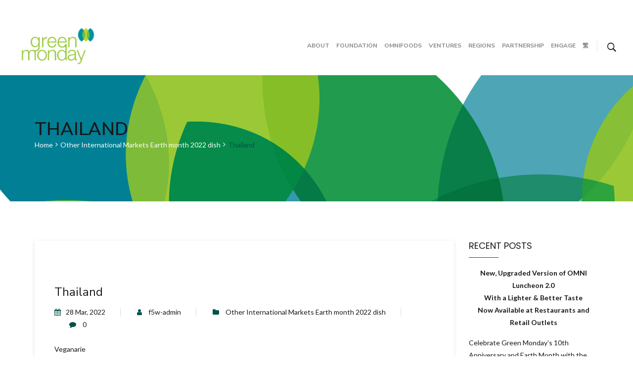

--- FILE ---
content_type: text/html; charset=UTF-8
request_url: https://greenmonday.org/en/thailand-4/
body_size: 14586
content:
<!DOCTYPE html>
<!-- Open HTML -->
<html lang="en-US" prefix="og: http://ogp.me/ns#">
    <!-- Open Head -->
    <head>
        <meta charset="UTF-8">
        <meta name="viewport" content="width=device-width, initial-scale=1">
        <link rel="profile" href="http://gmpg.org/xfn/11">
                                            <link rel="shortcut icon" href="https://greenmonday.org/wp-content/uploads/2019/06/leaf.png" />
                            <title>Thailand - Green Monday</title>
<link rel="alternate" hreflang="en-us" href="https://greenmonday.org/en/thailand-4/" />
<link rel="alternate" hreflang="zh-tw" href="https://greenmonday.org/zh-hant/thailand-4/" />

<!-- This site is optimized with the Yoast SEO plugin v10.0.1 - https://yoast.com/wordpress/plugins/seo/ -->
<link rel="canonical" href="https://greenmonday.org/en/thailand-4/" />
<meta property="og:locale" content="en_US" />
<meta property="og:type" content="article" />
<meta property="og:title" content="Thailand - Green Monday" />
<meta property="og:description" content="Veganarie" />
<meta property="og:url" content="https://greenmonday.org/en/thailand-4/" />
<meta property="og:site_name" content="Green Monday" />
<meta property="article:section" content="Other International Markets Earth month 2022 dish" />
<meta property="article:published_time" content="2022-03-28T12:37:16+07:00" />
<meta property="og:image" content="https://greenmonday.org/wp-content/uploads/2022/03/2.1-min-1024x683.jpg" />
<meta property="og:image:secure_url" content="https://greenmonday.org/wp-content/uploads/2022/03/2.1-min-1024x683.jpg" />
<meta property="og:image:width" content="1024" />
<meta property="og:image:height" content="683" />
<meta name="twitter:card" content="summary_large_image" />
<meta name="twitter:description" content="Veganarie" />
<meta name="twitter:title" content="Thailand - Green Monday" />
<meta name="twitter:image" content="https://greenmonday.org/wp-content/uploads/2022/03/2.1-min.jpg" />
<!-- / Yoast SEO plugin. -->

<link rel='dns-prefetch' href='//fonts.googleapis.com' />
<link rel='dns-prefetch' href='//s.w.org' />
<link rel="alternate" type="application/rss+xml" title="Green Monday &raquo; Feed" href="https://greenmonday.org/en/feed/" />
<link rel="alternate" type="application/rss+xml" title="Green Monday &raquo; Comments Feed" href="https://greenmonday.org/en/comments/feed/" />
<!-- This site uses the Google Analytics by MonsterInsights plugin v7.10.4 - Using Analytics tracking - https://www.monsterinsights.com/ -->
<script type="text/javascript" data-cfasync="false">
	var mi_version         = '7.10.4';
	var mi_track_user      = true;
	var mi_no_track_reason = '';
	
	var disableStr = 'ga-disable-UA-178669590-1';

	/* Function to detect opted out users */
	function __gaTrackerIsOptedOut() {
		return document.cookie.indexOf(disableStr + '=true') > -1;
	}

	/* Disable tracking if the opt-out cookie exists. */
	if ( __gaTrackerIsOptedOut() ) {
		window[disableStr] = true;
	}

	/* Opt-out function */
	function __gaTrackerOptout() {
	  document.cookie = disableStr + '=true; expires=Thu, 31 Dec 2099 23:59:59 UTC; path=/';
	  window[disableStr] = true;
	}
	
	if ( mi_track_user ) {
		(function(i,s,o,g,r,a,m){i['GoogleAnalyticsObject']=r;i[r]=i[r]||function(){
			(i[r].q=i[r].q||[]).push(arguments)},i[r].l=1*new Date();a=s.createElement(o),
			m=s.getElementsByTagName(o)[0];a.async=1;a.src=g;m.parentNode.insertBefore(a,m)
		})(window,document,'script','//www.google-analytics.com/analytics.js','__gaTracker');

		__gaTracker('create', 'UA-178669590-1', 'auto');
		__gaTracker('set', 'forceSSL', true);
		__gaTracker('require', 'displayfeatures');
		__gaTracker('send','pageview');
	} else {
		console.log( "" );
		(function() {
			/* https://developers.google.com/analytics/devguides/collection/analyticsjs/ */
			var noopfn = function() {
				return null;
			};
			var noopnullfn = function() {
				return null;
			};
			var Tracker = function() {
				return null;
			};
			var p = Tracker.prototype;
			p.get = noopfn;
			p.set = noopfn;
			p.send = noopfn;
			var __gaTracker = function() {
				var len = arguments.length;
				if ( len === 0 ) {
					return;
				}
				var f = arguments[len-1];
				if ( typeof f !== 'object' || f === null || typeof f.hitCallback !== 'function' ) {
					console.log( 'Not running function __gaTracker(' + arguments[0] + " ....) because you are not being tracked. " + mi_no_track_reason );
					return;
				}
				try {
					f.hitCallback();
				} catch (ex) {

				}
			};
			__gaTracker.create = function() {
				return new Tracker();
			};
			__gaTracker.getByName = noopnullfn;
			__gaTracker.getAll = function() {
				return [];
			};
			__gaTracker.remove = noopfn;
			window['__gaTracker'] = __gaTracker;
					})();
		}
</script>
<!-- / Google Analytics by MonsterInsights -->
<link rel='stylesheet' id='wp-block-library-css'  href='https://greenmonday.org/wp-includes/css/dist/block-library/style.min.css' type='text/css' media='all' />
<link rel='stylesheet' id='fancybox-css'  href='https://greenmonday.org/wp-content/plugins/milo-eco-core/assets/libraries/fancybox/jquery.fancybox-1.3.4.css' type='text/css' media='all' />
<link rel='stylesheet' id='rs-plugin-settings-css'  href='https://greenmonday.org/wp-content/plugins/revslider/public/assets/css/settings.css' type='text/css' media='all' />
<style id='rs-plugin-settings-inline-css' type='text/css'>
.tp-caption a{color:#ff7302;text-shadow:none;-webkit-transition:all 0.2s ease-out;-moz-transition:all 0.2s ease-out;-o-transition:all 0.2s ease-out;-ms-transition:all 0.2s ease-out}.tp-caption a:hover{color:#ffa902}
</style>
<link rel='stylesheet' id='page-list-style-css'  href='https://greenmonday.org/wp-content/plugins/sitemap/css/page-list.css' type='text/css' media='all' />
<link rel='stylesheet' id='font-awesome-css'  href='https://greenmonday.org/wp-content/plugins/js_composer/assets/lib/bower/font-awesome/css/font-awesome.min.css' type='text/css' media='all' />
<link rel='stylesheet' id='wpml-legacy-horizontal-list-0-css'  href='//greenmonday.org/wp-content/plugins/sitepress-multilingual-cms/templates/language-switchers/legacy-list-horizontal/style.css' type='text/css' media='all' />
<style id='wpml-legacy-horizontal-list-0-inline-css' type='text/css'>
.wpml-ls-statics-shortcode_actions{background-color:#eeeeee;}.wpml-ls-statics-shortcode_actions, .wpml-ls-statics-shortcode_actions .wpml-ls-sub-menu, .wpml-ls-statics-shortcode_actions a {border-color:#cdcdcd;}.wpml-ls-statics-shortcode_actions a {color:#444444;background-color:#ffffff;}.wpml-ls-statics-shortcode_actions a:hover,.wpml-ls-statics-shortcode_actions a:focus {color:#000000;background-color:#eeeeee;}.wpml-ls-statics-shortcode_actions .wpml-ls-current-language>a {color:#444444;background-color:#ffffff;}.wpml-ls-statics-shortcode_actions .wpml-ls-current-language:hover>a, .wpml-ls-statics-shortcode_actions .wpml-ls-current-language>a:focus {color:#000000;background-color:#eeeeee;}
</style>
<link rel='stylesheet' id='wpml-menu-item-0-css'  href='//greenmonday.org/wp-content/plugins/sitepress-multilingual-cms/templates/language-switchers/menu-item/style.css' type='text/css' media='all' />
<style id='wpml-menu-item-0-inline-css' type='text/css'>
.wpml-ls-slot-1582, .wpml-ls-slot-1582 a, .wpml-ls-slot-1582 a:visited{color:#222222;}.wpml-ls-slot-1582:hover, .wpml-ls-slot-1582:hover a, .wpml-ls-slot-1582 a:hover{color:#000000;}.wpml-ls-slot-1582.wpml-ls-current-language, .wpml-ls-slot-1582.wpml-ls-current-language a, .wpml-ls-slot-1582.wpml-ls-current-language a:visited{color:#222222;}.wpml-ls-slot-1582.wpml-ls-current-language:hover, .wpml-ls-slot-1582.wpml-ls-current-language:hover a, .wpml-ls-slot-1582.wpml-ls-current-language a:hover{color:#000000;}
</style>
<link rel='stylesheet' id='wpml-cms-nav-css-css'  href='https://greenmonday.org/wp-content/plugins/wpml-cms-nav/res/css/navigation.css' type='text/css' media='all' />
<link rel='stylesheet' id='cms-navigation-style-base-css'  href='https://greenmonday.org/wp-content/plugins/wpml-cms-nav/res/css/cms-navigation-base.css' type='text/css' media='screen' />
<link rel='stylesheet' id='cms-navigation-style-css'  href='https://greenmonday.org/wp-content/plugins/wpml-cms-nav/res/css/cms-navigation.css' type='text/css' media='screen' />
<link rel='stylesheet' id='milo-megamenu-animate-css'  href='https://greenmonday.org/wp-content/themes/milo-eco/framework/core/megamenu/assets/css/animate.css' type='text/css' media='all' />
<link rel='stylesheet' id='bootstrap-css'  href='https://greenmonday.org/wp-content/themes/milo-eco/assets/libraries/bootstrap/css/bootstrap.min.css' type='text/css' media='all' />
<link rel='stylesheet' id='font-awesome-animation-css'  href='https://greenmonday.org/wp-content/themes/milo-eco/assets/libraries/fonts-awesome/css/font-awesome-animation.min.css' type='text/css' media='all' />
<link rel='stylesheet' id='font-ionicons-css'  href='https://greenmonday.org/wp-content/themes/milo-eco/assets/libraries/ionicons/css/ionicons.min.css' type='text/css' media='all' />
<link rel='stylesheet' id='jplayer-css'  href='https://greenmonday.org/wp-content/themes/milo-eco/assets/libraries/jPlayer/skin/milo/skin.css' type='text/css' media='all' />
<link rel='stylesheet' id='owl-carousel-css'  href='https://greenmonday.org/wp-content/themes/milo-eco/assets/libraries/owl-carousel/assets/owl.carousel.min.css' type='text/css' media='all' />
<link rel='stylesheet' id='milo-prettyPhoto-css'  href='https://greenmonday.org/wp-content/themes/milo-eco/assets/libraries/prettyPhoto/css/prettyPhoto.css' type='text/css' media='all' />
<link rel='stylesheet' id='magnific-popup-css'  href='https://greenmonday.org/wp-content/themes/milo-eco/assets/libraries/magnificPopup/magnific-popup.css' type='text/css' media='all' />
<link rel='stylesheet' id='scrollbar-css'  href='https://greenmonday.org/wp-content/themes/milo-eco/assets/libraries/scrollbar/css/jquery.scrollbar.css' type='text/css' media='all' />
<link rel='stylesheet' id='milo-vc-customize-css'  href='https://greenmonday.org/wp-content/themes/milo-eco/assets/css/vc-customize.css' type='text/css' media='all' />
<link rel='stylesheet' id='milo-theme-style-css'  href='https://greenmonday.org/wp-content/themes/milo-eco/style.css' type='text/css' media='all' />
<style id='milo-theme-style-inline-css' type='text/css'>
html {
    margin-top: 32px !important;
    overflow-y: scroll;
    overflow-x: hidden;
}
.lang_sel_list_horizontal{
    background: none!important;
    border: none !important;
    margin-top: 36px;

}
.sticky-on .lang_sel_list_horizontal{
    margin-top: 8px;
}
header.milo-main-header .milo-header-nav-wrapper .milo-header-wrapper .menu-wrapper .milo-main-menu > li > a {
    
    padding: 0px 13px;
}


@media screen and (max-width: 1368px)
{

.subscribe-default {margin-left:115px;}
}
h1, h2, h3, h4, h5, h6{color: #191919 !important;}
.subscribe-default .subscribe-email input[type='email'] {
    background: #fff !important;
    border: 1px solid #e9e9e9;}
    
#wpmlcu{display:none;}
.wpml-ls-slot-1508, .wpml-ls-slot-1508 a, .wpml-ls-slot-1508 a:visited{background-color:none !important;}
.subscribe-default .subscribe-submit{margin-left:15px !important;}
.subscribe-default .subscribe-email {
    width: 75% !important;}
    
    @media screen and (max-width:1300px)   {
  .milo-header-nav-wrapper .nav-fullwith {
    padding-left: 36px;
    padding-right: 36px;
}
	header.milo-main-header .milo-header-nav-wrapper .milo-header-wrapper .menu-wrapper .milo-main-menu > li > a {
 
    font-size: 12px;
    font-weight: bold;
		 padding: 0px 7px;
}
	.ytbvdio iframe{
		width:450px !important;
		height:315px;
	}
}
@media screen and (max-width: 480px)
{
    #lang_sel_list
{
    background: none!important;
    border: none !important;
    margin-top: 0px !important;
        margin-right: 42px;

}
    
    .wpml-ls-legacy-list-horizontal a {
    display: block;
    text-decoration: none;
    padding: 5px 5px;
    line-height: 1;
}

   .subscribe-default{margin-left:20px;}
}
@media screen and (max-width: 768px)
{
   .subscribe-default{margin-left:70px;
    
     width: 65% !important;
}


}
.morecontent span {
    display: none;
}
.morelink {
    display: block;
}
.morecontent2 span {
    display: none;
}
.morelink2 {
    display: block;
}
.morecontent1 span {
    display: none;
}
.morelink1 {
    display: block;
}
</style>
<link rel='stylesheet' id='milo-theme-style-custom-css'  href='https://greenmonday.org/wp-content/uploads/style-custom.min.css' type='text/css' media='all' />
<link rel='stylesheet' id='milo-theme-child-style-css'  href='https://greenmonday.org/wp-content/themes/milo-eco-child/style.css' type='text/css' media='all' />
<link rel='stylesheet' id='redux-google-fonts-milo_eco_options-css'  href='https://fonts.googleapis.com/css?family=Lato:100,300,400,700,900,100italic,300italic,400italic,700italic,900italic%7CNunito+Sans:200,300,400,600,700,800,900,200italic,300italic,400italic,600italic,700italic,800italic,900italic%7CPoppins:100,200,300,400,500,600,700,800,900,100italic,200italic,300italic,400italic,500italic,600italic,700italic,800italic,900italic' type='text/css' media='all' />
<script type='text/javascript'>
/* <![CDATA[ */
var monsterinsights_frontend = {"js_events_tracking":"true","download_extensions":"doc,pdf,ppt,zip,xls,docx,pptx,xlsx","inbound_paths":"[{\"path\":\"\\\/go\\\/\",\"label\":\"affiliate\"},{\"path\":\"\\\/recommend\\\/\",\"label\":\"affiliate\"}]","home_url":"https:\/\/greenmonday.org\/en\/","hash_tracking":"false"};
/* ]]> */
</script>
<script type='text/javascript' src='https://greenmonday.org/wp-content/plugins/google-analytics-for-wordpress/assets/js/frontend.min.js'></script>
<script type='text/javascript' src='https://greenmonday.org/wp-content/plugins/milo-eco-core/assets/libraries/fancybox/jquery.fancybox-1.3.4.pack.js'></script>
<script type='text/javascript' src='https://greenmonday.org/wp-includes/js/jquery/jquery.js'></script>
<script type='text/javascript' src='https://greenmonday.org/wp-includes/js/jquery/jquery-migrate.min.js'></script>
<script type='text/javascript' src='https://greenmonday.org/wp-content/plugins/revslider/public/assets/js/jquery.themepunch.tools.min.js'></script>
<script type='text/javascript' src='https://greenmonday.org/wp-content/plugins/revslider/public/assets/js/jquery.themepunch.revolution.min.js'></script>
<script type='text/javascript'>
/* <![CDATA[ */
var wpgmza_google_api_status = {"message":"Engine is not google-maps","code":"ENGINE_NOT_GOOGLE_MAPS"};
/* ]]> */
</script>
<script type='text/javascript' src='https://greenmonday.org/wp-content/plugins/wp-google-maps/wpgmza_data.js'></script>
<script type='text/javascript' src='https://greenmonday.org/wp-content/themes/milo-eco-child/assets/js/milo-custom-script.js'></script>
<link rel='https://api.w.org/' href='https://greenmonday.org/en/wp-json/' />
<link rel="EditURI" type="application/rsd+xml" title="RSD" href="https://greenmonday.org/xmlrpc.php?rsd" />
<link rel="wlwmanifest" type="application/wlwmanifest+xml" href="https://greenmonday.org/wp-includes/wlwmanifest.xml" /> 
<meta name="generator" content="WordPress 5.1.6" />
<link rel='shortlink' href='https://greenmonday.org/en/?p=51005' />
<link rel="alternate" type="application/json+oembed" href="https://greenmonday.org/en/wp-json/oembed/1.0/embed/?url=https%3A%2F%2Fgreenmonday.org%2Fen%2Fthailand-4%2F" />
<link rel="alternate" type="text/xml+oembed" href="https://greenmonday.org/en/wp-json/oembed/1.0/embed/?url=https%3A%2F%2Fgreenmonday.org%2Fen%2Fthailand-4%2F&#038;format=xml" />
<meta name="generator" content="WPML ver:4.0.7 stt:63,1;" />
<!-- Google Tag Manager -->
<script>(function(w,d,s,l,i){w[l]=w[l]||[];w[l].push({'gtm.start':
new Date().getTime(),event:'gtm.js'});var f=d.getElementsByTagName(s)[0],
j=d.createElement(s),dl=l!='dataLayer'?'&l='+l:'';j.async=true;j.src=
'https://www.googletagmanager.com/gtm.js?id='+i+dl;f.parentNode.insertBefore(j,f);
})(window,document,'script','dataLayer','GTM-WCKGMHH');</script>
<!-- End Google Tag Manager --><style type="text/css" data-type="vc_shortcodes-custom-css">.vc_custom_1487733058037{padding-top: 3% !important;padding-bottom: 3% !important;background-color: #3c3c3c !important;}.vc_custom_1489938663387{background-color: #353535 !important;}.vc_custom_1489938257922{padding-bottom: 15px !important;}.vc_custom_1489938268157{padding-bottom: 15px !important;}.vc_custom_1489938279066{padding-bottom: 15px !important;}.vc_custom_1489938374167{padding-bottom: 15px !important;}.vc_custom_1486479823908{margin-top: -5px !important;}</style><meta name="generator" content="Powered by WPBakery Page Builder - drag and drop page builder for WordPress."/>
<!--[if lte IE 9]><link rel="stylesheet" type="text/css" href="https://greenmonday.org/wp-content/plugins/js_composer/assets/css/vc_lte_ie9.min.css" media="screen"><![endif]--><meta name="generator" content="Powered by Slider Revolution 5.4.8.2 - responsive, Mobile-Friendly Slider Plugin for WordPress with comfortable drag and drop interface." />
<script type="text/javascript">function setREVStartSize(e){									
						try{ e.c=jQuery(e.c);var i=jQuery(window).width(),t=9999,r=0,n=0,l=0,f=0,s=0,h=0;
							if(e.responsiveLevels&&(jQuery.each(e.responsiveLevels,function(e,f){f>i&&(t=r=f,l=e),i>f&&f>r&&(r=f,n=e)}),t>r&&(l=n)),f=e.gridheight[l]||e.gridheight[0]||e.gridheight,s=e.gridwidth[l]||e.gridwidth[0]||e.gridwidth,h=i/s,h=h>1?1:h,f=Math.round(h*f),"fullscreen"==e.sliderLayout){var u=(e.c.width(),jQuery(window).height());if(void 0!=e.fullScreenOffsetContainer){var c=e.fullScreenOffsetContainer.split(",");if (c) jQuery.each(c,function(e,i){u=jQuery(i).length>0?u-jQuery(i).outerHeight(!0):u}),e.fullScreenOffset.split("%").length>1&&void 0!=e.fullScreenOffset&&e.fullScreenOffset.length>0?u-=jQuery(window).height()*parseInt(e.fullScreenOffset,0)/100:void 0!=e.fullScreenOffset&&e.fullScreenOffset.length>0&&(u-=parseInt(e.fullScreenOffset,0))}f=u}else void 0!=e.minHeight&&f<e.minHeight&&(f=e.minHeight);e.c.closest(".rev_slider_wrapper").css({height:f})					
						}catch(d){console.log("Failure at Presize of Slider:"+d)}						
					};</script>
		<style type="text/css" id="wp-custom-css">
			.navbar-nav > li.menu_style_dropdown ul li
{
	background:#fff;
}
.navbar-nav > li.menu_style_dropdown:hover > ul > li:hover > ul{
	right:100% !important;
	left: unset !important;
}

.vc_custom_1487733058037{
	display:none;
}
.navbar-nav > li.menu_style_dropdown ul li a:after{
	right:20%;
	left: unset;
}		</style>
		<style type="text/css" title="dynamic-css" class="options-output">body{background-repeat:no-repeat;background-size:cover;background-attachment:fixed;background-position:center center;}body{font-family:Lato;font-weight:400;font-style:normal;font-size:14px;}h1{font-family:"Nunito Sans";font-weight:400;font-style:normal;font-size:30px;}h2{font-family:"Nunito Sans";font-weight:400;font-style:normal;font-size:24px;}h3{font-family:"Nunito Sans";font-weight:700;font-style:normal;font-size:18px;}h4{font-family:Poppins;font-weight:400;font-style:normal;font-size:14px;}h5{font-family:"Nunito Sans";font-weight:400;font-style:normal;font-size:12px;}h6{font-family:"Nunito Sans";font-weight:400;font-style:normal;font-size:12px;}{font-family:"Nunito Sans";font-weight:700;font-size:14px;}.page-title-inner h1{font-family:"Nunito Sans";font-weight:600;font-style:normal;font-size:36px;}.page-title-inner .page-sub-title{font-family:"Nunito Sans";font-weight:400;font-style:normal;font-size:14px;}</style><noscript><style type="text/css"> .wpb_animate_when_almost_visible { opacity: 1; }</style></noscript>    </head>
    <!-- Close Head -->
    <body class="post-template-default single single-post postid-51005 single-format-link group-blog layout-wide milo-site-preloader wpb-js-composer js-comp-ver-5.7 vc_responsive">
        
<div id="milo-site-preloader" style="background-color:rgba(255,255,255,1);" class="round-1">
    <div class="milo-loading-site">
        <div class="milo-loading-site-absolute">
            
            
            
            
            
            
            
            
            
                            <div style="background-color:#f4f4f4;" class="spinner" id="spinner_one"></div>
                <div style="background-color:#f4f4f4;" class="spinner" id="spinner_two"></div>
                <div style="background-color:#f4f4f4;" class="spinner" id="spinner_three"></div>
            
            
            
            
            
            
            
            
            
        </div>
    </div>
</div><!-- Display newsletter popup -->
        <!-- Open milo main -->
        <div id="milo-main">
                <header id="milo-mobile-header" class="milo-mobile-header header-mobile-3">
        <div class="milo-header-container-wrapper menu-drop-fly header-mobile-sticky">
        <div class="container milo-mobile-header-wrapper">
            <div class="milo-mobile-header-inner">
                <div class="toggle-icon-wrapper toggle-mobile-menu" data-ref="milo-nav-mobile-menu" data-drop-type="fly">
                    <div class="toggle-icon"> <span></span></div>
                </div>
                <!-- Header mobile customize -->
								
	

                <div class="header-customize">
					
                                        <div class="search-button-wrapper header-customize-item">
    <a class="icon-search-menu" href="#" data-search-type="ajax"><i class="wicon icon ion-ios-search-strong"></i></a>
</div>                                        					
                </div>
				<!---
				<div class="wpmlc" style="float: right;
    margin-right: 20px;
    margin-top: 13px;">
															
<div class="lang_sel_list_horizontal wpml-ls-statics-shortcode_actions wpml-ls wpml-ls-legacy-list-horizontal" id="lang_sel_list">
	<ul><li class="icl-en wpml-ls-slot-shortcode_actions wpml-ls-item wpml-ls-item-en wpml-ls-current-language wpml-ls-first-item wpml-ls-item-legacy-list-horizontal">
				<a href="https://greenmonday.org/en/thailand-4/" class="wpml-ls-link"><span class="wpml-ls-native icl_lang_sel_native">EN</span></a>
			</li><li class="icl-zh-hant wpml-ls-slot-shortcode_actions wpml-ls-item wpml-ls-item-zh-hant wpml-ls-last-item wpml-ls-item-legacy-list-horizontal">
				<a href="https://greenmonday.org/zh-hant/thailand-4/" class="wpml-ls-link"><span class="wpml-ls-display icl_lang_sel_translated">繁</span></a>
			</li></ul>
</div>
					</div>
--->
                <!-- End Header mobile customize -->
                                    <div class="header-logo-mobile">
                        <a  href="https://greenmonday.org/en/" title="Green Monday - Let&#039;s Green Monday !">
                            <img src="https://greenmonday.org/wp-content/uploads/2019/03/green-monday-logo-2.png" alt="Green Monday - Let&#039;s Green Monday !" />
                        </a>
                    </div>
                            </div>
            <div id="milo-nav-mobile-menu" class="milo-mobile-header-nav menu-drop-fly">
                                                    <ul id="menu-main-menu" class="milo-nav-mobile-menu"><li id="menu-item-mobile-39172" class="milo-menu menu_style_dropdown   menu-item menu-item-type-custom menu-item-object-custom menu-item-has-children level-0 "><a>About</a><b class="menu-caret"></b>
<ul class="sub-menu" style="">
	<li id="menu-item-mobile-43770" class="milo-menu menu_style_dropdown   menu-item menu-item-type-post_type menu-item-object-page level-1 "><a href="https://greenmonday.org/en/vision-and-mission/">Vision and Mission</a></li>
	<li id="menu-item-mobile-43810" class="milo-menu menu_style_dropdown   menu-item menu-item-type-post_type menu-item-object-page level-1 "><a href="https://greenmonday.org/en/future-food-ecosystem/">Future Food Ecosystem</a></li>
	<li id="menu-item-mobile-43739" class="milo-menu menu_style_dropdown   menu-item menu-item-type-post_type menu-item-object-page level-1 "><a href="https://greenmonday.org/en/group-structure/">Group Structure</a></li>
	<li id="menu-item-mobile-39103" class="milo-menu menu_style_dropdown   menu-item menu-item-type-custom menu-item-object-custom menu-item-has-children level-1 "><a href="#">Earth Crisis</a><b class="menu-caret"></b>
	<ul class="sub-menu" style="">
		<li id="menu-item-mobile-40131" class="milo-menu menu_style_dropdown   menu-item menu-item-type-post_type menu-item-object-page level-2 "><a href="https://greenmonday.org/en/environmental-impact/">Environmental Impact</a></li>
		<li id="menu-item-mobile-40210" class="milo-menu menu_style_dropdown   menu-item menu-item-type-post_type menu-item-object-page level-2 "><a href="https://greenmonday.org/en/health-impact/">Health Impact</a></li>
	</ul>
</li>
	<li id="menu-item-mobile-39380" class="milo-menu menu_style_dropdown   menu-item menu-item-type-post_type menu-item-object-page level-1 "><a href="https://greenmonday.org/en/ourpeople/">Our People</a></li>
	<li id="menu-item-mobile-39629" class="milo-menu menu_style_dropdown   menu-item menu-item-type-post_type menu-item-object-page level-1 "><a href="https://greenmonday.org/en/ambassadors/">Ambassadors</a></li>
	<li id="menu-item-mobile-41884" class="milo-menu menu_style_dropdown   menu-item menu-item-type-post_type menu-item-object-page level-1 "><a href="https://greenmonday.org/en/newsroom/">Newsroom</a></li>
</ul>
</li>
<li id="menu-item-mobile-40367" class="milo-menu menu_style_dropdown   menu-item menu-item-type-post_type menu-item-object-page level-0 "><a href="https://greenmonday.org/en/green-monday-foundation/">Foundation</a></li>
<li id="menu-item-mobile-44286" class="milo-menu menu_style_dropdown   menu-item menu-item-type-post_type menu-item-object-page level-0 "><a href="https://greenmonday.org/en/omnifoods/">OmniFoods</a></li>
<li id="menu-item-mobile-44125" class="milo-menu menu_style_dropdown   menu-item menu-item-type-post_type menu-item-object-page level-0 "><a href="https://greenmonday.org/en/ventures/">Ventures</a></li>
<li id="menu-item-mobile-45295" class="milo-menu menu_style_dropdown   menu-item menu-item-type-post_type menu-item-object-page menu-item-has-children level-0 "><a href="https://greenmonday.org/en/international/">Regions</a><b class="menu-caret"></b>
<ul class="sub-menu" style="">
	<li id="menu-item-mobile-41215" class="milo-menu menu_style_dropdown   menu-item menu-item-type-post_type menu-item-object-page level-1 "><a href="https://greenmonday.org/en/taiwan/">Taiwan</a></li>
	<li id="menu-item-mobile-39182" class="milo-menu menu_style_dropdown   menu-item menu-item-type-custom menu-item-object-custom level-1 "><a href="https://greenmondayus.org/">USA</a></li>
</ul>
</li>
<li id="menu-item-mobile-39104" class="milo-menu menu_style_dropdown   menu-item menu-item-type-custom menu-item-object-custom menu-item-has-children level-0 "><a>Partnership</a><b class="menu-caret"></b>
<ul class="sub-menu" style="">
	<li id="menu-item-mobile-41507" class="milo-menu menu_style_dropdown   menu-item menu-item-type-custom menu-item-object-custom menu-item-has-children level-1 "><a>Corporate Solutions</a><b class="menu-caret"></b>
	<ul class="sub-menu" style="">
		<li id="menu-item-mobile-40512" class="milo-menu menu_style_dropdown   menu-item menu-item-type-post_type menu-item-object-page level-2 "><a href="https://greenmonday.org/en/corporate-solutions/">Go Green Solutions</a></li>
		<li id="menu-item-mobile-41476" class="milo-menu menu_style_dropdown   menu-item menu-item-type-post_type menu-item-object-page level-2 "><a href="https://greenmonday.org/en/our-solutions-in-action/">Our Solutions In Action</a></li>
	</ul>
</li>
	<li id="menu-item-mobile-40514" class="milo-menu menu_style_dropdown   menu-item menu-item-type-custom menu-item-object-custom menu-item-has-children level-1 "><a>Restaurant Programme</a><b class="menu-caret"></b>
	<ul class="sub-menu" style="">
		<li id="menu-item-mobile-40395" class="milo-menu menu_style_dropdown   menu-item menu-item-type-post_type menu-item-object-page level-2 "><a href="https://greenmonday.org/en/restaurant-program/">Join As Restaurant Partner</a></li>
		<li id="menu-item-mobile-47853" class="milo-menu menu_style_dropdown   menu-item menu-item-type-post_type menu-item-object-page level-2 "><a href="https://greenmonday.org/en/restaurant-locator/">Find Our Restaurant Partners</a></li>
	</ul>
</li>
	<li id="menu-item-mobile-51815" class="milo-menu menu_style_dropdown   menu-item menu-item-type-post_type menu-item-object-page level-1 "><a href="https://greenmonday.org/en/waterfootprintcertificate/">Water Footprint Impact Certificate</a></li>
</ul>
</li>
<li id="menu-item-mobile-39108" class="milo-menu menu_style_dropdown   menu-item menu-item-type-custom menu-item-object-custom menu-item-has-children level-0 "><a href="#">Engage</a><b class="menu-caret"></b>
<ul class="sub-menu" style="">
	<li id="menu-item-mobile-47086" class="milo-menu menu_style_dropdown   menu-item menu-item-type-custom menu-item-object-custom menu-item-has-children level-1 "><a href="#">Joint Campaign</a><b class="menu-caret"></b>
	<ul class="sub-menu" style="">
		<li id="menu-item-mobile-51371" class="milo-menu menu_style_dropdown   menu-item menu-item-type-post_type menu-item-object-page level-2 "><a href="https://greenmonday.org/en/earthmonth2022/">Earth Month 2022</a></li>
		<li id="menu-item-mobile-50220" class="milo-menu menu_style_dropdown   menu-item menu-item-type-post_type menu-item-object-page level-2 "><a href="https://greenmonday.org/en/greenmasterchef/">Green Master Chef Cooking Competition</a></li>
		<li id="menu-item-mobile-50343" class="milo-menu menu_style_dropdown   menu-item menu-item-type-post_type menu-item-object-page level-2 "><a href="https://greenmonday.org/en/coffee-for-cats-2022/">PETA&#8217;s Coffee For Cats 2022</a></li>
	</ul>
</li>
	<li id="menu-item-mobile-42325" class="milo-menu menu_style_dropdown   menu-item menu-item-type-custom menu-item-object-custom level-1 "><a href="https://greenmonday.org/en/contact-us/">Contact Us</a></li>
</ul>
</li>
<li id="menu-item-mobile-wpml-ls-1582-zh-hant" class="milo-menu menu_style_dropdown   menu-item-language menu-item wpml-ls-slot-1582 wpml-ls-item wpml-ls-item-zh-hant wpml-ls-menu-item wpml-ls-first-item wpml-ls-last-item menu-item-type-wpml_ls_menu_item menu-item-object-wpml_ls_menu_item level-0 "><a title="繁" href="https://greenmonday.org/zh-hant/thailand-4/"><span class="wpml-ls-display">繁</span></a></li>
</ul>                                            </div>
                            <div class="milo-mobile-menu-overlay"></div>
                    </div>
    </div>
</header>    <header id="milo-header" class="milo-main-header header-1 header-desktop-wrapper">
    <div class="milo-header-nav-wrapper header-sticky">
        <div class="nav-fullwith">
            <div class="milo-header-wrapper">
                <div class="header-left">
                    
<div class="header-logo has-logo-sticky">
    <a href="https://greenmonday.org/en/" class="logo-default" title="Green Monday - Let&#039;s Green Monday !">
        <img src="https://greenmonday.org/wp-content/uploads/2019/03/green-monday-logo-2.png" alt="Green Monday - Let&#039;s Green Monday !" />
    </a>
    <a href="https://greenmonday.org/en/" class="logo-retina" title="Green Monday - Let&#039;s Green Monday !">
        <img src="https://greenmonday.org/wp-content/uploads/2019/03/green-monday-logo-2.png" alt="Green Monday - Let&#039;s Green Monday !" />
    </a>
        <a href="https://greenmonday.org/en/" class="logo-sticky" title="Green Monday - Let&#039;s Green Monday !">
        <img src="https://greenmonday.org/wp-content/uploads/2019/03/logofooter.png" alt="Green Monday - Let&#039;s Green Monday !" />
    </a>
    </div>
                </div>
                <div class="header-right">
                                            <div id="primary-menu" class="menu-wrapper">
                            <ul id="main-menu" class="milo-main-menu nav-collapse navbar-nav"><li id="menu-item-39172" class="milo-menu menu_style_dropdown   menu-item menu-item-type-custom menu-item-object-custom menu-item-has-children level-0 "><a>About</a><b class="menu-caret"></b>
<ul class="sub-menu animated fadeInUp" style="">
	<li id="menu-item-43770" class="milo-menu menu_style_dropdown   menu-item menu-item-type-post_type menu-item-object-page level-1 "><a href="https://greenmonday.org/en/vision-and-mission/">Vision and Mission</a></li>
	<li id="menu-item-43810" class="milo-menu menu_style_dropdown   menu-item menu-item-type-post_type menu-item-object-page level-1 "><a href="https://greenmonday.org/en/future-food-ecosystem/">Future Food Ecosystem</a></li>
	<li id="menu-item-43739" class="milo-menu menu_style_dropdown   menu-item menu-item-type-post_type menu-item-object-page level-1 "><a href="https://greenmonday.org/en/group-structure/">Group Structure</a></li>
	<li id="menu-item-39103" class="milo-menu menu_style_dropdown   menu-item menu-item-type-custom menu-item-object-custom menu-item-has-children level-1 "><a href="#">Earth Crisis</a><b class="menu-caret"></b>
	<ul class="sub-menu animated fadeInUp" style="">
		<li id="menu-item-40131" class="milo-menu menu_style_dropdown   menu-item menu-item-type-post_type menu-item-object-page level-2 "><a href="https://greenmonday.org/en/environmental-impact/">Environmental Impact</a></li>
		<li id="menu-item-40210" class="milo-menu menu_style_dropdown   menu-item menu-item-type-post_type menu-item-object-page level-2 "><a href="https://greenmonday.org/en/health-impact/">Health Impact</a></li>
	</ul>
</li>
	<li id="menu-item-39380" class="milo-menu menu_style_dropdown   menu-item menu-item-type-post_type menu-item-object-page level-1 "><a href="https://greenmonday.org/en/ourpeople/">Our People</a></li>
	<li id="menu-item-39629" class="milo-menu menu_style_dropdown   menu-item menu-item-type-post_type menu-item-object-page level-1 "><a href="https://greenmonday.org/en/ambassadors/">Ambassadors</a></li>
	<li id="menu-item-41884" class="milo-menu menu_style_dropdown   menu-item menu-item-type-post_type menu-item-object-page level-1 "><a href="https://greenmonday.org/en/newsroom/">Newsroom</a></li>
</ul>
</li>
<li id="menu-item-40367" class="milo-menu menu_style_dropdown   menu-item menu-item-type-post_type menu-item-object-page level-0 "><a href="https://greenmonday.org/en/green-monday-foundation/">Foundation</a></li>
<li id="menu-item-44286" class="milo-menu menu_style_dropdown   menu-item menu-item-type-post_type menu-item-object-page level-0 "><a href="https://greenmonday.org/en/omnifoods/">OmniFoods</a></li>
<li id="menu-item-44125" class="milo-menu menu_style_dropdown   menu-item menu-item-type-post_type menu-item-object-page level-0 "><a href="https://greenmonday.org/en/ventures/">Ventures</a></li>
<li id="menu-item-45295" class="milo-menu menu_style_dropdown   menu-item menu-item-type-post_type menu-item-object-page menu-item-has-children level-0 "><a href="https://greenmonday.org/en/international/">Regions</a><b class="menu-caret"></b>
<ul class="sub-menu animated fadeInUp" style="">
	<li id="menu-item-41215" class="milo-menu menu_style_dropdown   menu-item menu-item-type-post_type menu-item-object-page level-1 "><a href="https://greenmonday.org/en/taiwan/">Taiwan</a></li>
	<li id="menu-item-39182" class="milo-menu menu_style_dropdown   menu-item menu-item-type-custom menu-item-object-custom level-1 "><a href="https://greenmondayus.org/">USA</a></li>
</ul>
</li>
<li id="menu-item-39104" class="milo-menu menu_style_dropdown   menu-item menu-item-type-custom menu-item-object-custom menu-item-has-children level-0 "><a>Partnership</a><b class="menu-caret"></b>
<ul class="sub-menu animated fadeInUp" style="">
	<li id="menu-item-41507" class="milo-menu menu_style_dropdown   menu-item menu-item-type-custom menu-item-object-custom menu-item-has-children level-1 "><a>Corporate Solutions</a><b class="menu-caret"></b>
	<ul class="sub-menu animated fadeInUp" style="">
		<li id="menu-item-40512" class="milo-menu menu_style_dropdown   menu-item menu-item-type-post_type menu-item-object-page level-2 "><a href="https://greenmonday.org/en/corporate-solutions/">Go Green Solutions</a></li>
		<li id="menu-item-41476" class="milo-menu menu_style_dropdown   menu-item menu-item-type-post_type menu-item-object-page level-2 "><a href="https://greenmonday.org/en/our-solutions-in-action/">Our Solutions In Action</a></li>
	</ul>
</li>
	<li id="menu-item-40514" class="milo-menu menu_style_dropdown   menu-item menu-item-type-custom menu-item-object-custom menu-item-has-children level-1 "><a>Restaurant Programme</a><b class="menu-caret"></b>
	<ul class="sub-menu animated fadeInUp" style="">
		<li id="menu-item-40395" class="milo-menu menu_style_dropdown   menu-item menu-item-type-post_type menu-item-object-page level-2 "><a href="https://greenmonday.org/en/restaurant-program/">Join As Restaurant Partner</a></li>
		<li id="menu-item-47853" class="milo-menu menu_style_dropdown   menu-item menu-item-type-post_type menu-item-object-page level-2 "><a href="https://greenmonday.org/en/restaurant-locator/">Find Our Restaurant Partners</a></li>
	</ul>
</li>
	<li id="menu-item-51815" class="milo-menu menu_style_dropdown   menu-item menu-item-type-post_type menu-item-object-page level-1 "><a href="https://greenmonday.org/en/waterfootprintcertificate/">Water Footprint Impact Certificate</a></li>
</ul>
</li>
<li id="menu-item-39108" class="milo-menu menu_style_dropdown   menu-item menu-item-type-custom menu-item-object-custom menu-item-has-children level-0 "><a href="#">Engage</a><b class="menu-caret"></b>
<ul class="sub-menu animated fadeInUp" style="">
	<li id="menu-item-47086" class="milo-menu menu_style_dropdown   menu-item menu-item-type-custom menu-item-object-custom menu-item-has-children level-1 "><a href="#">Joint Campaign</a><b class="menu-caret"></b>
	<ul class="sub-menu animated fadeInUp" style="">
		<li id="menu-item-51371" class="milo-menu menu_style_dropdown   menu-item menu-item-type-post_type menu-item-object-page level-2 "><a href="https://greenmonday.org/en/earthmonth2022/">Earth Month 2022</a></li>
		<li id="menu-item-50220" class="milo-menu menu_style_dropdown   menu-item menu-item-type-post_type menu-item-object-page level-2 "><a href="https://greenmonday.org/en/greenmasterchef/">Green Master Chef Cooking Competition</a></li>
		<li id="menu-item-50343" class="milo-menu menu_style_dropdown   menu-item menu-item-type-post_type menu-item-object-page level-2 "><a href="https://greenmonday.org/en/coffee-for-cats-2022/">PETA&#8217;s Coffee For Cats 2022</a></li>
	</ul>
</li>
	<li id="menu-item-42325" class="milo-menu menu_style_dropdown   menu-item menu-item-type-custom menu-item-object-custom level-1 "><a href="https://greenmonday.org/en/contact-us/">Contact Us</a></li>
</ul>
</li>
<li id="menu-item-wpml-ls-1582-zh-hant" class="milo-menu menu_style_dropdown   menu-item-language menu-item wpml-ls-slot-1582 wpml-ls-item wpml-ls-item-zh-hant wpml-ls-menu-item wpml-ls-first-item wpml-ls-last-item menu-item-type-wpml_ls_menu_item menu-item-object-wpml_ls_menu_item level-0 "><a title="繁" href="https://greenmonday.org/zh-hant/thailand-4/"><span class="wpml-ls-display">繁</span></a></li>
</ul>                        </div>
                                        <!---
<div id="wpmlcu">
	</div>-->
        <div class="header-customize header-customize-nav">
        <div class="search-button-wrapper header-customize-item">
    <a class="icon-search-menu" href="#" data-search-type="ajax"><i class="wicon icon ion-ios-search-strong"></i></a>
</div>    </div>
                    </div>
            </div>
        </div>
    </div>
</header>                <div id="milo-modal-search" tabindex="-1" role="dialog" aria-hidden="false" class="modal fade">
        <div class="modal-backdrop fade in"></div>
        <div class="milo-modal-dialog milo-modal-search fade in">
            <div data-dismiss="modal" class="milo-dismiss-modal"><i class="fa fa-close"></i></div>
            <div class="milo-search-result">
                <div class="milo-search-wrapper">
                    <input id="search-ajax" type="search" placeholder="Enter keyword to search">
                    <button><i class="ajax-search-icon fa fa-search"></i></button>
                </div>
                <div class="ajax-search-result"></div>
            </div>
        </div>
    </div>
                <!-- Open MILO Content Main -->
            <div id="milo-content-main" class="clearfix">
            
    <div class="milo-page-title-section">
            <section  class="milo-page-title-wrapper page-title-wrapper-bg" style="background-image: url(https://greenmonday.org/wp-content/uploads/2019/10/190522_Leaf-background_1492x255px.jpg)">
            <div class="container">
                <div class="page-title-inner">
                    <div class="block-center-inner">
                        <h1>Thailand</h1>
                                            </div>
                </div>
            </div>
        </section>
                <div class="milo-breadcrumb-wrapper">
            <div class="container">
                    <ul class="breadcrumbs"><li><a href="https://greenmonday.org/en/" class="home">Home</a></li><li><a href="https://greenmonday.org/en/category/oim-earth-month-2022-dish/" title="Other International Markets Earth month 2022 dish">Other International Markets Earth month 2022 dish</a></li><li><span>Thailand</span></li></ul>            </div>
        </div>
        </div>
<div class="milo-single-blog">
        <div class="container clearfix">
                    <div class="row clearfix">
        
                        <!-- Single content -->
            <div class="single-content col-md-9 col-sm-12 col-xs-12">
                <div class="single-wrapper">
                    <article id="post-51005" class="post-51005 post type-post status-publish format-link has-post-thumbnail hentry category-oim-earth-month-2022-dish post_format-post-format-link clearfix">
    <div class="post-wrapper">
                <div class="post-meta-wrapper">
            
<div class="post-meta-info">
    <h2 class="post-title">
        Thailand    </h2>
    <div class="post-info">
                <div class="post-meta-date"><i class="fa fa-calendar"></i>28 Mar, 2022</div>
        <div class="post-meta-author">
            <i class="fa fa-user"></i>
            <a href="https://greenmonday.org/en/author/f5w-admin/">f5w-admin</a>        </div>
        <div class="post-meta-category">
            <i class="fa fa-folder"></i>
                            <a href="https://greenmonday.org/en/category/oim-earth-month-2022-dish/" rel="category tag">Other International Markets Earth month 2022 dish</a>                    </div>
        <div class="post-meta-comment">
            <i class="fa fa-comment"></i>
            <a href="https://greenmonday.org/en/thailand-4/#respond">0</a>        </div>
    </div>
</div>        </div>
        <div class="post-content-wrapper">
            <div class="post-content">
                <p><a href="https://www.instagram.com/veganerie/" rel="noopener noreferrer" target="_blank">Veganarie</a></p>
            </div>

            <div class="post-tags">
    </div><div class="post-social-share">
            <div class="social-share-wrapper">
            
            <ul class="social-share">
                <li class="social-label">
                    Sharing is caring:                 </li>
                                    <li>
                        <a onclick="window.open('https://www.facebook.com/sharer.php?s=100&amp;p[url]=https%3A%2F%2Fgreenmonday.org%2Fen%2Fthailand-4%2F','sharer', 'toolbar=0,status=0,width=620,height=280');"  href="javascript:;">
                            <i class="fa fa-facebook"></i>
                        </a>
                    </li>
                
                
                
                                    <li>
                        <a onclick="popUp=window.open('http://linkedin.com/shareArticle?mini=true&amp;url=https%3A%2F%2Fgreenmonday.org%2Fen%2Fthailand-4%2F&amp;title=Thailand','sharer','scrollbars=yes,width=800,height=400');popUp.focus();return false;" href="javascript:;">
                            <i class="fa fa-linkedin"></i>
                        </a>
                    </li>
                
                
                            </ul>
        </div>
    </div>
        </div>
    </div>
</article>
<div class="single-post-navigation clearfix" role="navigation">
    <div class="nav-links nav-previous"><a href="https://greenmonday.org/en/thailand-3/" rel="prev"><div class="post-navigation-left"><i class="fa fa-angle-left"></i><span class="link-prev">Prev</span></div></a></div><div class="nav-links nav-next"><a href="https://greenmonday.org/en/australia-5/" rel="next"><div class="post-navigation-right"><span class="link-next">Next</span><i class="fa fa-angle-right"></i></div></a></div></div><!-- .navigation -->                                    </div>
            </div>
                            <div class="single-sidebar right-sidebar col-md-3 col-sm-12 col-xs-12">
                    		<aside id="recent-posts-4" class="widget widget_recent_entries">		<h4 class="widget-title"><span>Recent Posts</span></h4>		<ul>
											<li>
					<a href="https://greenmonday.org/en/omni-luncheon-2-0/"><b><center>New, Upgraded Version of OMNI Luncheon 2.0<br>With a Lighter &#038; Better Taste<br>Now Available at Restaurants and Retail Outlets</center></b></a>
									</li>
											<li>
					<a href="https://greenmonday.org/en/green-monday-%e5%8d%81%e5%91%a8%e5%b9%b4-%e5%bc%95%e9%a0%98%e9%a6%99%e6%b8%af%e6%88%90%e7%82%ba%e4%ba%9e%e6%b4%b2%e7%b4%a0%e9%a3%9f%e9%a0%98%e5%85%88%e5%9f%8e%e5%b8%82-%e5%91%bc%e7%b1%b2%e5%a4%a7/">Celebrate Green Monday’s 10th Anniversary and Earth Month with the #WeCareWeDare campaign to accelerate the path to Net Zero</a>
									</li>
											<li>
					<a href="https://greenmonday.org/en/thailand-9/">Thailand</a>
									</li>
											<li>
					<a href="https://greenmonday.org/en/lan-yang-taiwan%e8%98%ad%e9%99%bd%e9%a3%9f%e5%a0%82-2/">Lan-yang Taiwan	蘭陽食堂</a>
									</li>
											<li>
					<a href="https://greenmonday.org/en/odelice/">Odelice</a>
									</li>
					</ul>
		</aside><aside id="categories-5" class="widget widget_categories"><h4 class="widget-title"><span>Categories</span></h4><form action="https://greenmonday.org/en/" method="get"><label class="screen-reader-text" for="cat">Categories</label><select  name='cat' id='cat' class='postform' >
	<option value='-1'>Select Category</option>
	<option class="level-0" value="1694">Ambassador News</option>
	<option class="level-0" value="1531">Animal</option>
	<option class="level-0" value="1664">Brands Collaboration</option>
	<option class="level-0" value="1657">Case Studies</option>
	<option class="level-0" value="1774">China News</option>
	<option class="level-0" value="1662">Community Support</option>
	<option class="level-0" value="1966">Corp Solution &#8211; news</option>
	<option class="level-0" value="1907">Earth Month dish</option>
	<option class="level-0" value="1990">Earth month trash</option>
	<option class="level-0" value="1705">Environmental Impact News</option>
	<option class="level-0" value="1773">Foundation News</option>
	<option class="level-0" value="1755">gmventures</option>
	<option class="level-0" value="1661">Go Green Campaign</option>
	<option class="level-0" value="1834">Green Common News</option>
	<option class="level-0" value="1769">greencommon highlights</option>
	<option class="level-0" value="1647">Health Benefits</option>
	<option class="level-0" value="1700">Health Impact News</option>
	<option class="level-0" value="1987">HK Earth month 2022 dish</option>
	<option class="level-0" value="1775">Japan News</option>
	<option class="level-0" value="1871">Korea News</option>
	<option class="level-0" value="81">News</option>
	<option class="level-0" value="1960">Newsroom &#8211; ESG</option>
	<option class="level-0" value="1964">Newsroom &#8211; GM Press release</option>
	<option class="level-0" value="1663">Office Go Green and Wellness</option>
	<option class="level-0" value="1902">OmniEat Product Carousel</option>
	<option class="level-0" value="1837">OmniPork News</option>
	<option class="level-0" value="1759">OmniPork Product Carousel</option>
	<option class="level-0" value="1968">OmniSeafood Product Carousel</option>
	<option class="level-0" value="1989">Other International Markets Earth month 2022 dish</option>
	<option class="level-0" value="1696">Our People News</option>
	<option class="level-0" value="1895">PETA2020</option>
	<option class="level-0" value="1970">Plantacademy session</option>
	<option class="level-0" value="1868">PTF Free Coffee</option>
	<option class="level-0" value="1870">PTF Free Upgrade</option>
	<option class="level-0" value="1707">Singapore News</option>
	<option class="level-0" value="1708">Taiwan News</option>
	<option class="level-0" value="1658">Team-building programmes</option>
	<option class="level-0" value="1706">Thailand News</option>
	<option class="level-0" value="1978">TW Earth month 2022 dish</option>
	<option class="level-0" value="1776">UK News</option>
	<option class="level-0" value="1456">Uncategorized</option>
	<option class="level-0" value="1772">Ventures News</option>
	<option class="level-0" value="1578">what we do</option>
</select>
</form>
<script type='text/javascript'>
/* <![CDATA[ */
(function() {
	var dropdown = document.getElementById( "cat" );
	function onCatChange() {
		if ( dropdown.options[ dropdown.selectedIndex ].value > 0 ) {
			dropdown.parentNode.submit();
		}
	}
	dropdown.onchange = onCatChange;
})();
/* ]]> */
</script>

			</aside><aside id="search-1" class="widget widget_search"><h4 class="widget-title"><span>Search</span></h4>
<form role="search" method="get" class="search-form" action="https://greenmonday.org/en/">
    <label>
        <span class="screen-reader-text">Search for:</span>
        <input type="search" class="search-field" placeholder="Search..." value="" name="s" />
    </label>
    <button type="submit" class="search-submit"><i class="ion-ios-search-strong"></i></button>
</form></aside><aside id="tag_cloud-4" class="widget widget_tag_cloud"><h4 class="widget-title"><span>Tags</span></h4><div class="tagcloud"><a href="https://greenmonday.org/en/tag/beyond-burger/" class="tag-cloud-link tag-link-1434 tag-link-position-1" style="font-size: 11.466666666667pt;" aria-label="beyond burger (17 items)">beyond burger</a>
<a href="https://greenmonday.org/en/tag/beyond-meat/" class="tag-cloud-link tag-link-991 tag-link-position-2" style="font-size: 11.066666666667pt;" aria-label="Beyond Meat (16 items)">Beyond Meat</a>
<a href="https://greenmonday.org/en/tag/beyond-sausage/" class="tag-cloud-link tag-link-1739 tag-link-position-3" style="font-size: 11.466666666667pt;" aria-label="Beyond Sausage (17 items)">Beyond Sausage</a>
<a href="https://greenmonday.org/en/tag/califia-farms/" class="tag-cloud-link tag-link-1790 tag-link-position-4" style="font-size: 18pt;" aria-label="Califia Farms (55 items)">Califia Farms</a>
<a href="https://greenmonday.org/en/tag/china/" class="tag-cloud-link tag-link-1804 tag-link-position-5" style="font-size: 8.5333333333333pt;" aria-label="China (10 items)">China</a>
<a href="https://greenmonday.org/en/tag/coffee/" class="tag-cloud-link tag-link-1866 tag-link-position-6" style="font-size: 17.6pt;" aria-label="Coffee (52 items)">Coffee</a>
<a href="https://greenmonday.org/en/tag/coffee-for-cats/" class="tag-cloud-link tag-link-1897 tag-link-position-7" style="font-size: 16.533333333333pt;" aria-label="Coffee for cats (43 items)">Coffee for cats</a>
<a href="https://greenmonday.org/en/tag/david-yeung/" class="tag-cloud-link tag-link-96 tag-link-position-8" style="font-size: 19.466666666667pt;" aria-label="David Yeung (71 items)">David Yeung</a>
<a href="https://greenmonday.org/en/tag/green-common/" class="tag-cloud-link tag-link-989 tag-link-position-9" style="font-size: 19.066666666667pt;" aria-label="Green Common (66 items)">Green Common</a>
<a href="https://greenmonday.org/en/tag/green-monday/" class="tag-cloud-link tag-link-900 tag-link-position-10" style="font-size: 22pt;" aria-label="Green Monday (110 items)">Green Monday</a>
<a href="https://greenmonday.org/en/tag/green-monday-international/" class="tag-cloud-link tag-link-1814 tag-link-position-11" style="font-size: 8.5333333333333pt;" aria-label="Green Monday International (10 items)">Green Monday International</a>
<a href="https://greenmonday.org/en/tag/green-monday-movement/" class="tag-cloud-link tag-link-1716 tag-link-position-12" style="font-size: 17.466666666667pt;" aria-label="Green Monday Movement (50 items)">Green Monday Movement</a>
<a href="https://greenmonday.org/en/tag/green-monday-programme/" class="tag-cloud-link tag-link-1798 tag-link-position-13" style="font-size: 14.933333333333pt;" aria-label="Green Monday Programme (32 items)">Green Monday Programme</a>
<a href="https://greenmonday.org/en/tag/green-monday-restaurant/" class="tag-cloud-link tag-link-1743 tag-link-position-14" style="font-size: 16pt;" aria-label="Green Monday Restaurant (39 items)">Green Monday Restaurant</a>
<a href="https://greenmonday.org/en/tag/health/" class="tag-cloud-link tag-link-1073 tag-link-position-15" style="font-size: 8.5333333333333pt;" aria-label="Health (10 items)">Health</a>
<a href="https://greenmonday.org/en/tag/healthy/" class="tag-cloud-link tag-link-1429 tag-link-position-16" style="font-size: 9.0666666666667pt;" aria-label="healthy (11 items)">healthy</a>
<a href="https://greenmonday.org/en/tag/healthy-diet/" class="tag-cloud-link tag-link-1730 tag-link-position-17" style="font-size: 15.466666666667pt;" aria-label="Healthy Diet (35 items)">Healthy Diet</a>
<a href="https://greenmonday.org/en/tag/healthy-lifestyle/" class="tag-cloud-link tag-link-1427 tag-link-position-18" style="font-size: 15.2pt;" aria-label="healthy lifestyle (34 items)">healthy lifestyle</a>
<a href="https://greenmonday.org/en/tag/international/" class="tag-cloud-link tag-link-1738 tag-link-position-19" style="font-size: 12.8pt;" aria-label="International (22 items)">International</a>
<a href="https://greenmonday.org/en/tag/meat-alternative/" class="tag-cloud-link tag-link-1740 tag-link-position-20" style="font-size: 16.666666666667pt;" aria-label="Meat Alternative (44 items)">Meat Alternative</a>
<a href="https://greenmonday.org/en/tag/omnimeat/" class="tag-cloud-link tag-link-1744 tag-link-position-21" style="font-size: 10.4pt;" aria-label="OmniMeat (14 items)">OmniMeat</a>
<a href="https://greenmonday.org/en/tag/omnipork/" class="tag-cloud-link tag-link-1432 tag-link-position-22" style="font-size: 20.666666666667pt;" aria-label="omnipork (89 items)">omnipork</a>
<a href="https://greenmonday.org/en/tag/peta/" class="tag-cloud-link tag-link-1896 tag-link-position-23" style="font-size: 16.533333333333pt;" aria-label="PETA (43 items)">PETA</a>
<a href="https://greenmonday.org/en/tag/plant-based/" class="tag-cloud-link tag-link-1431 tag-link-position-24" style="font-size: 22pt;" aria-label="plant-based (112 items)">plant-based</a>
<a href="https://greenmonday.org/en/tag/plant-based-diet/" class="tag-cloud-link tag-link-1712 tag-link-position-25" style="font-size: 20.666666666667pt;" aria-label="Plant-based Diet (88 items)">Plant-based Diet</a>
<a href="https://greenmonday.org/en/tag/plant-based-meat/" class="tag-cloud-link tag-link-1711 tag-link-position-26" style="font-size: 20.666666666667pt;" aria-label="Plant-based Meat (88 items)">Plant-based Meat</a>
<a href="https://greenmonday.org/en/tag/plant-based-protein/" class="tag-cloud-link tag-link-1734 tag-link-position-27" style="font-size: 13.066666666667pt;" aria-label="Plant-based Protein (23 items)">Plant-based Protein</a>
<a href="https://greenmonday.org/en/tag/vegan/" class="tag-cloud-link tag-link-1171 tag-link-position-28" style="font-size: 18pt;" aria-label="vegan (55 items)">vegan</a>
<a href="https://greenmonday.org/en/tag/veganism/" class="tag-cloud-link tag-link-1720 tag-link-position-29" style="font-size: 18.533333333333pt;" aria-label="Veganism (61 items)">Veganism</a>
<a href="https://greenmonday.org/en/tag/veganuary/" class="tag-cloud-link tag-link-1731 tag-link-position-30" style="font-size: 15.2pt;" aria-label="Veganuary (34 items)">Veganuary</a>
<a href="https://greenmonday.org/en/tag/vegetarian/" class="tag-cloud-link tag-link-993 tag-link-position-31" style="font-size: 20.4pt;" aria-label="vegetarian (85 items)">vegetarian</a>
<a href="https://greenmonday.org/en/tag/vegetarianism/" class="tag-cloud-link tag-link-931 tag-link-position-32" style="font-size: 20.4pt;" aria-label="Vegetarianism (84 items)">Vegetarianism</a>
<a href="https://greenmonday.org/en/tag/%e4%b8%ad%e5%9c%8b/" class="tag-cloud-link tag-link-1806 tag-link-position-33" style="font-size: 8.5333333333333pt;" aria-label="中國 (10 items)">中國</a>
<a href="https://greenmonday.org/en/tag/%e4%b8%ad%e5%9c%8b%e5%85%a7%e5%9c%b0/" class="tag-cloud-link tag-link-1807 tag-link-position-34" style="font-size: 8pt;" aria-label="中國內地 (9 items)">中國內地</a>
<a href="https://greenmonday.org/en/tag/%e5%85%a7%e5%9c%b0/" class="tag-cloud-link tag-link-1808 tag-link-position-35" style="font-size: 8pt;" aria-label="內地 (9 items)">內地</a>
<a href="https://greenmonday.org/en/tag/%e6%96%b0%e8%86%b3%e8%82%89/" class="tag-cloud-link tag-link-1745 tag-link-position-36" style="font-size: 15.733333333333pt;" aria-label="新膳肉 (37 items)">新膳肉</a>
<a href="https://greenmonday.org/en/tag/%e6%96%b0%e8%b1%ac%e8%82%89/" class="tag-cloud-link tag-link-1715 tag-link-position-37" style="font-size: 18pt;" aria-label="新豬肉 (55 items)">新豬肉</a>
<a href="https://greenmonday.org/en/tag/%e6%a4%8d%e7%89%a9%e6%80%a7%e8%9b%8b%e7%99%bd%e8%b3%aa/" class="tag-cloud-link tag-link-1735 tag-link-position-38" style="font-size: 12.8pt;" aria-label="植物性蛋白質 (22 items)">植物性蛋白質</a>
<a href="https://greenmonday.org/en/tag/%e6%a4%8d%e7%89%a9%e6%80%a7%e9%a3%b2%e9%a3%9f/" class="tag-cloud-link tag-link-1714 tag-link-position-39" style="font-size: 21.2pt;" aria-label="植物性飲食 (97 items)">植物性飲食</a>
<a href="https://greenmonday.org/en/tag/%e6%a4%8d%e7%89%a9%e8%82%89/" class="tag-cloud-link tag-link-1081 tag-link-position-40" style="font-size: 22pt;" aria-label="植物肉 (110 items)">植物肉</a>
<a href="https://greenmonday.org/en/tag/%e6%a4%8d%e8%82%89%e6%80%a7%e9%a3%b2%e9%a3%9f/" class="tag-cloud-link tag-link-1787 tag-link-position-41" style="font-size: 11.066666666667pt;" aria-label="植肉性飲食 (16 items)">植肉性飲食</a>
<a href="https://greenmonday.org/en/tag/%e6%a5%8a%e5%a4%a7%e5%81%89/" class="tag-cloud-link tag-link-95 tag-link-position-42" style="font-size: 17.466666666667pt;" aria-label="楊大偉 (50 items)">楊大偉</a>
<a href="https://greenmonday.org/en/tag/%e7%b4%94%e7%b4%a0/" class="tag-cloud-link tag-link-1725 tag-link-position-43" style="font-size: 17.6pt;" aria-label="純素 (52 items)">純素</a>
<a href="https://greenmonday.org/en/tag/%e7%b4%a0%e8%b1%ac%e8%82%89/" class="tag-cloud-link tag-link-1855 tag-link-position-44" style="font-size: 14.533333333333pt;" aria-label="素豬肉 (30 items)">素豬肉</a>
<a href="https://greenmonday.org/en/tag/%e7%b4%a0%e9%a3%9f/" class="tag-cloud-link tag-link-986 tag-link-position-45" style="font-size: 19.466666666667pt;" aria-label="素食 (71 items)">素食</a></div>
</aside>                </div>
                            </div>
                </div>
    </div>                        </div>
            <!-- Close MILO Content Main -->

                        <footer id="milo-footer-main" class="footer-default">
                    <div class="container clearfix">
<div data-vc-full-width="true" data-vc-full-width-init="false" class="vc_row wpb_row vc_row-fluid vc_custom_1487733058037 vc_row-has-fill"><div class="wpb_column vc_column_container vc_col-sm-12"><div class="vc_column-inner "><div class="wpb_wrapper"><div class="vc_row wpb_row vc_inner vc_row-fluid"><div class="wpb_column vc_column_container vc_col-sm-3"><div class="vc_column-inner"><div class="wpb_wrapper"><h5 style="text-align: left" class="vc_custom_heading vc_custom_1489938257922 default">ABOUT US</h5><p style="color: #888888;text-align: left" class="vc_custom_heading default">Lorem ipsum dolor sit amet. Integer adipiscing erat llentesque eratLorem ipsum dolor sit amet.</p>
	<div class="wpb_text_column wpb_content_element " >
		<div class="wpb_wrapper">
			
		</div>
	</div>
</div></div></div><div class="wpb_column vc_column_container vc_col-sm-3"><div class="vc_column-inner"><div class="wpb_wrapper"><h5 style="text-align: left" class="vc_custom_heading vc_custom_1489938268157 default">CAUSES</h5>                        <div class="  ">
                            </div>
                    </div></div></div><div class="wpb_column vc_column_container vc_col-sm-3"><div class="vc_column-inner"><div class="wpb_wrapper"><h5 style="text-align: left" class="vc_custom_heading vc_custom_1489938279066 default">UPCOMING EVENTS</h5>                        <div class="  ">
                            </div>
                    </div></div></div><div class="wpb_column vc_column_container vc_col-sm-3"><div class="vc_column-inner"><div class="wpb_wrapper"><h5 style="text-align: left" class="vc_custom_heading vc_custom_1489938374167 default">TAGS</h5>                        <div class="  ">
                            </div>
                    </div></div></div></div></div></div></div></div><div class="vc_row-full-width vc_clearfix"></div><div data-vc-full-width="true" data-vc-full-width-init="false" class="vc_row wpb_row vc_row-fluid vc_custom_1489938663387 vc_row-has-fill"><div class="wpb_column vc_column_container vc_col-sm-12"><div class="vc_column-inner "><div class="wpb_wrapper"><div class="vc_row wpb_row vc_inner vc_row-fluid"><div class="wpb_column vc_column_container vc_col-sm-6"><div class="vc_column-inner"><div class="wpb_wrapper"><p style="color: #888888;text-align: left" class="vc_custom_heading default">Copyright 2021 Green Monday, All Right Reserved</p></p>
<p><span style="color: #999999;">USEFUL INFORMATION | <a style="color: #999999;" href="https://greenmonday.org/en/privacypolicy/">privacy policy</a></span></p>
<p></div></div></div><div class="wpb_column vc_column_container vc_col-sm-6"><div class="vc_column-inner vc_custom_1486479823908"><div class="wpb_wrapper">
	<div class="wpb_text_column wpb_content_element " >
		<div class="wpb_wrapper">
			<ul class="footer-social">
<li><a title="Facebook" href="https://www.facebook.com/GreenMondayHK" target="_blank" rel="noopener noreferrer"><i class="fa fa-facebook"></i>Facebook</a></li>
<li><a title="Linkedin" href="https://www.linkedin.com/company/green-monday-hk/" target="_blank" rel="noopener noreferrer"><i class="fa fa-linkedin"></i>Linkedin</a></li>
<li><a title="Instagram" href="https://www.instagram.com/greenmonday_official" target="_blank" rel="noopener noreferrer"><i class="fa fa-instagram"></i>Instagram</a></li>
<li><a title="Youtube" href="https://www.youtube.com/user/GreenMondayHK" target="_blank" rel="noopener noreferrer"><i class="fa fa-youtube"></i>Youtube</a></li>
<li><a title="WeChat" href="https://web.wechat.com/gogreenmonday" target="_blank" rel="noopener noreferrer"><i class="fa fa-wechat"></i>WeChat</a></li>
</ul>

		</div>
	</div>
</div></div></div></div></div></div></div></div><div class="vc_row-full-width vc_clearfix"></div>
    </div>

																									  
																									                                  </footer>
                    </div>
        <!-- Close milo main -->
        <a class="back-to-top" href="javascript:;">
    <i class="fa fa-angle-up"></i>
</a>    <nav class="milo-canvas-menu-wrapper dark">
        <a href="#" class="milo-canvas-menu-close"><i class="fa fa-close"></i></a>
        <div class="milo-canvas-menu-inner sidebar">
                    </div>
    </nav>
        <div class="milo-ajax-overflow">
        <div class="milo-ajax-loading">
            <div class="loading-wrapper">
                <div class="spinner" id="spinner_one"></div>
                <div class="spinner" id="spinner_two"></div>
                <div class="spinner" id="spinner_three"></div>
                <div class="spinner" id="spinner_four"></div>
                <div class="spinner" id="spinner_five"></div>
                <div class="spinner" id="spinner_six"></div>
                <div class="spinner" id="spinner_seven"></div>
                <div class="spinner" id="spinner_eight"></div>
            </div>
        </div>
    </div>
        <script type="text/javascript">
    (function(e,t,o,n,p,r,i){e.visitorGlobalObjectAlias=n;e[e.visitorGlobalObjectAlias]=e[e.visitorGlobalObjectAlias]||function(){(e[e.visitorGlobalObjectAlias].q=e[e.visitorGlobalObjectAlias].q||[]).push(arguments)};e[e.visitorGlobalObjectAlias].l=(new Date).getTime();r=t.createElement("script");r.src=o;r.async=true;i=t.getElementsByTagName("script")[0];i.parentNode.insertBefore(r,i)})(window,document,"https://diffuser-cdn.app-us1.com/diffuser/diffuser.js","vgo");
    vgo('setAccount', '609826846');
    vgo('setTrackByDefault', true);

    vgo('process');
</script>
<!-- Google Tag Manager (noscript) -->
<noscript><iframe src="https://www.googletagmanager.com/ns.html?id=GTM-WCKGMHH"
height="0" width="0" style="display:none;visibility:hidden"></iframe></noscript>
<!-- End Google Tag Manager (noscript) --><link rel='stylesheet' id='js_composer_front-css'  href='https://greenmonday.org/wp-content/plugins/js_composer/assets/css/js_composer.min.css' type='text/css' media='all' />
<link rel='stylesheet' id='vc_google_fonts_abril_fatfaceregular-css'  href='//fonts.googleapis.com/css?family=Abril+Fatface%3Aregular&#038;subset=latin&#038;ver=5.1.6' type='text/css' media='all' />
<script type='text/javascript'>
/* <![CDATA[ */
var php_data = {"ac_settings":{"tracking_actid":609826846,"site_tracking_default":1,"site_tracking":1},"user_email":""};
/* ]]> */
</script>
<script type='text/javascript' src='https://greenmonday.org/wp-content/plugins/activecampaign-subscription-forms/site_tracking.js'></script>
<script type='text/javascript' src='https://greenmonday.org/wp-content/themes/milo-eco/assets/libraries/bootstrap/js/bootstrap.min.js'></script>
<script type='text/javascript' src='https://greenmonday.org/wp-includes/js/comment-reply.min.js'></script>
<script type='text/javascript' src='https://greenmonday.org/wp-content/themes/milo-eco/assets/libraries/jPlayer/jquery.jplayer.min.js'></script>
<script type='text/javascript' src='https://greenmonday.org/wp-content/themes/milo-eco/assets/libraries/owl-carousel/owl.carousel.min.js'></script>
<script type='text/javascript' src='https://greenmonday.org/wp-content/themes/milo-eco/assets/libraries/prettyPhoto/js/jquery.prettyPhoto.js'></script>
<script type='text/javascript' src='https://greenmonday.org/wp-includes/js/imagesloaded.min.js'></script>
<script type='text/javascript' src='https://greenmonday.org/wp-content/themes/milo-eco/assets/libraries/infinitescroll/jquery.infinitescroll.min.js'></script>
<script type='text/javascript' src='https://greenmonday.org/wp-content/plugins/js_composer/assets/lib/bower/isotope/dist/isotope.pkgd.min.js'></script>
<script type='text/javascript' src='https://greenmonday.org/wp-content/themes/milo-eco/assets/libraries/stellar/jquery.stellar.min.js'></script>
<script type='text/javascript' src='https://greenmonday.org/wp-content/themes/milo-eco/assets/libraries/modernizr/modernizr.js'></script>
<script type='text/javascript' src='https://greenmonday.org/wp-content/themes/milo-eco/assets/libraries/dialog/js/dialogFx.js'></script>
<script type='text/javascript' src='https://greenmonday.org/wp-content/themes/milo-eco/assets/libraries/dialog/js/classie.js'></script>
<script type='text/javascript' src='https://greenmonday.org/wp-content/themes/milo-eco/assets/libraries/cookie/jquery.cookie.js'></script>
<script type='text/javascript' src='https://greenmonday.org/wp-content/themes/milo-eco/assets/libraries/magnificPopup/jquery.magnific-popup.min.js'></script>
<script type='text/javascript' src='https://greenmonday.org/wp-content/themes/milo-eco/assets/libraries/scrollbar/js/jquery.scrollbar.min.js'></script>
<script type='text/javascript'>
/* <![CDATA[ */
var milo_framework_ajax_url = "https:\/\/greenmonday.org\/wp-admin\/admin-ajax.php?activate-multi=true";
var milo_framework_constant = {"product_compare":"Compare","product_viewcart":"View Cart","first_name_err":"First Name is required","last_name_err":"Last Name is required","email_err":"Email is required","incorrect_email_err":"Your email is invalid"};
var milo_framework_theme_url = "https:\/\/greenmonday.org\/wp-content\/themes\/milo-eco";
/* ]]> */
</script>
<script type='text/javascript' src='https://greenmonday.org/wp-content/themes/milo-eco/assets/js/milo-main.js'></script>
<script type='text/javascript'>
jQuery(document).ready(function($) {
    // Configure/customize these variables.
    var showChar = 100;  // How many characters are shown by default
    var ellipsestext = "...";
    var moretext = "Read more >";
    var lesstext = "Read less";
    

    $('.vc_custom_1563639641256 .wpb_wrapper p').each(function() {
        var content = $(this).html();
 
        if(content.length > showChar) {
 
            var c = content.substr(0, showChar);
            var h = content.substr(showChar, content.length - showChar);
 
            var html = c + '<span class="moreellipses">' + ellipsestext+ '&nbsp;</span><span class="morecontent"><span>' + h + '</span>&nbsp;&nbsp;<a href="" class="morelink">' + moretext + '</a></span>';
 
            $(this).html(html);
        }
 
    });
 
    $(".morelink").click(function(){
        if($(this).hasClass("less")) {
            $(this).removeClass("less");
            $(this).html(moretext);
        } else {
            $(this).addClass("less");
            $(this).html(lesstext);
        }
        $(this).parent().prev().toggle();
        $(this).prev().toggle();
        return false;
    });
    
    
    
     // Configure/customize these variables.
    var showCharact = 100;  // How many characters are shown by default
    var ellipsestextat = "...";
    var moretextat = "Read more >";
    var lesstextat = "Read less";
    

    $(' .vc_tta-panel-body .wpb_wrapper p').each(function() {
        var content = $(this).html();
 
        if(content.length > showCharact) {
 
            var c = content.substr(0, showCharact);
            var h = content.substr(showCharact, content.length - showCharact);
 
            var html = c + '<span class="moreellipses1">' + ellipsestextat+ '&nbsp;</span><span class="morecontent1"><span>' + h + '</span>&nbsp;&nbsp;<a href="" class="morelink1">' + moretextat + '</a></span>';
 
            $(this).html(html);
        }
 
    });
 
    $(".morelink1").click(function(){
        if($(this).hasClass("less")) {
            $(this).removeClass("less");
            $(this).html(moretextat);
        } else {
            $(this).addClass("less");
            $(this).html(lesstextat);
        }
        $(this).parent().prev().toggle();
        $(this).prev().toggle();
        return false;
    });
    
    $('.portfolio-item a').click(function(e) {
    e.preventDefault();
    //do other stuff when a click happens
});
});
</script>
<script type='text/javascript' src='https://greenmonday.org/wp-content/themes/milo-eco/assets/js/milo-donation.js'></script>
<script type='text/javascript' src='https://greenmonday.org/wp-content/themes/milo-eco/assets/js/milo-sticky-plugin.js'></script>
<script type='text/javascript' src='https://greenmonday.org/wp-content/themes/milo-eco/framework/core/megamenu/assets/js/megamenu.js'></script>
<script type='text/javascript' src='https://greenmonday.org/wp-includes/js/wp-embed.min.js'></script>
<script type='text/javascript' src='https://greenmonday.org/wp-content/plugins/js_composer/assets/js/dist/js_composer_front.min.js'></script>
<script>
jQuery(document).ready(function($){
$('.page-id-39044 input[type=submit]#btnsbmt').val('訂閱');


});

</script>
<script>
jQuery(document).ready(function( $ ) {
	
	$( ".entry-hover-inner a" ).click(function() {
 var xx = $(this).attr('href');

    //$(location).attr('href',xx,'target','_blank');
 if (xx.indexOf("uploads") == -1) 
{
    window.open(xx, '_blank');
}
else
{

 }

});

});
</script>
<script>
jQuery(document).ready(function( $ ) {
	
	
 var xx = $(location).attr('href');
    //$(location).attr('href',xx,'target','_blank');
 if (xx.indexOf("zh-hant") == -1) 
{
  
}
else
{
$('.page-id-42205 .subscribe-email input').attr("placeholder", "輸入電郵");
$('.page-id-42205 .subscribe-submit input').val("登錄");
 }



});
</script>

    </body>
</html>

--- FILE ---
content_type: text/css
request_url: https://greenmonday.org/wp-content/uploads/style-custom.min.css
body_size: 45163
content:
.fade{opacity: 0;-webkit-transition: opacity .35s linear;-moz-transition: opacity .35s linear;-ms-transition: opacity .35s linear;-o-transition: opacity .35s linear;transition: opacity .35s linear}.fade-scale{transform: scale(0);opacity: 0;-webkit-transition: all .35s linear;-o-transition: all .35s linear;transition: all .35s linear}.fade-scale.in{opacity: 1;-moz-transform: scale(1);-webkit-transform: scale(1);-ms-transform: scale(1);-o-transform: scale(1);transform: scale(1)}@-webkit-keyframes toRightFromLeft{49%{-webkit-transform: translate(100%)}50%{opacity: 0;-webkit-transform: translate(-100%)}51%{opacity: 1}}@-moz-keyframes toRightFromLeft{49%{-moz-transform: translate(100%)}50%{opacity: 0;-moz-transform: translate(-100%)}51%{opacity: 1}}@keyframes toRightFromLeft{49%{transform: translate(100%)}50%{opacity: 0;transform: translate(-100%)}51%{opacity: 1}}@-webkit-keyframes hvr-wobble-horizontal{16.65%{-webkit-transform: translateX(8px);transform: translateX(8px)}33.3%{-webkit-transform: translateX(-6px);transform: translateX(-6px)}49.95%{-webkit-transform: translateX(4px);transform: translateX(4px)}66.6%{-webkit-transform: translateX(-2px);transform: translateX(-2px)}83.25%{-webkit-transform: translateX(1px);transform: translateX(1px)}100%{-webkit-transform: translateX(0);transform: translateX(0)}}@keyframes hvr-wobble-horizontal{16.65%{-webkit-transform: translateX(8px);transform: translateX(8px)}33.3%{-webkit-transform: translateX(-6px);transform: translateX(-6px)}49.95%{-webkit-transform: translateX(4px);transform: translateX(4px)}66.6%{-webkit-transform: translateX(-2px);transform: translateX(-2px)}83.25%{-webkit-transform: translateX(1px);transform: translateX(1px)}100%{-webkit-transform: translateX(0);transform: translateX(0)}}@-moz-keyframes spinner{0%{transform: rotate(0)}100%{transform: rotate(360deg)}}@-webkit-keyframes spinner{0%{transform: rotate(0)}100%{transform: rotate(360deg)}}@-o-keyframes spinner{0%{transform: rotate(0)}100%{transform: rotate(360deg)}}@keyframes spinner{0%{transform: rotate(0)}100%{transform: rotate(360deg)}}@-moz-keyframes header-drop{0%{-webkit-transform: translateY(-90px);-moz-transform: translateY(-90px);-ms-transform: translateY(-90px);-o-transform: translateY(-90px);transform: translateY(-90px)}100%{-webkit-transform: translateY(0);-moz-transform: translateY(0);-ms-transform: translateY(0);-o-transform: translateY(0);transform: translateY(0)}}@-webkit-keyframes header-drop{0%{-webkit-transform: translateY(-90px);-moz-transform: translateY(-90px);-ms-transform: translateY(-90px);-o-transform: translateY(-90px);transform: translateY(-90px)}100%{-webkit-transform: translateY(0);-moz-transform: translateY(0);-ms-transform: translateY(0);-o-transform: translateY(0);transform: translateY(0)}}@-o-keyframes header-drop{0%{-webkit-transform: translateY(-90px);-moz-transform: translateY(-90px);-ms-transform: translateY(-90px);-o-transform: translateY(-90px);transform: translateY(-90px)}100%{-webkit-transform: translateY(0);-moz-transform: translateY(0);-ms-transform: translateY(0);-o-transform: translateY(0);transform: translateY(0)}}@keyframes header-drop{0%{-webkit-transform: translateY(-90px);-moz-transform: translateY(-90px);-ms-transform: translateY(-90px);-o-transform: translateY(-90px);transform: translateY(-90px)}100%{-webkit-transform: translateY(0);-moz-transform: translateY(0);-ms-transform: translateY(0);-o-transform: translateY(0);transform: translateY(0)}}@-moz-keyframes header-drop-out{0%{-webkit-transform: translateY(0);-moz-transform: translateY(0);-ms-transform: translateY(0);-o-transform: translateY(0);transform: translateY(0)}100%{-webkit-transform: translateY(-90px);-moz-transform: translateY(-90px);-ms-transform: translateY(-90px);-o-transform: translateY(-90px);transform: translateY(-90px)}}@-webkit-keyframes header-drop-out{0%{-webkit-transform: translateY(0);-moz-transform: translateY(0);-ms-transform: translateY(0);-o-transform: translateY(0);transform: translateY(0)}100%{-webkit-transform: translateY(-90px);-moz-transform: translateY(-90px);-ms-transform: translateY(-90px);-o-transform: translateY(-90px);transform: translateY(-90px)}}@-o-keyframes header-drop-out{0%{-webkit-transform: translateY(0);-moz-transform: translateY(0);-ms-transform: translateY(0);-o-transform: translateY(0);transform: translateY(0)}100%{-webkit-transform: translateY(-90px);-moz-transform: translateY(-90px);-ms-transform: translateY(-90px);-o-transform: translateY(-90px);transform: translateY(-90px)}}@keyframes header-drop-out{0%{-webkit-transform: translateY(0);-moz-transform: translateY(0);-ms-transform: translateY(0);-o-transform: translateY(0);transform: translateY(0)}100%{-webkit-transform: translateY(-90px);-moz-transform: translateY(-90px);-ms-transform: translateY(-90px);-o-transform: translateY(-90px);transform: translateY(-90px)}}@-webkit-keyframes sonarEffect{0%{opacity: 0.3}40%{opacity: 0.5;box-shadow: 0 0 0 2px rgba(255,255,255,0.1), 0 0 10px 10px #015249, 0 0 0 10px rgba(255,255,255,0.5)}100%{box-shadow: 0 0 0 2px rgba(255,255,255,0.1), 0 0 10px 10px #015249, 0 0 0 10px rgba(255,255,255,0.5);-webkit-transform: scale(1.5);opacity: 0}}@-moz-keyframes sonarEffect{0%{opacity: 0.3}40%{opacity: 0.5;box-shadow: 0 0 0 2px rgba(255,255,255,0.1), 0 0 10px 10px #015249, 0 0 0 10px rgba(255,255,255,0.5)}100%{box-shadow: 0 0 0 2px rgba(255,255,255,0.1), 0 0 10px 10px #015249, 0 0 0 10px rgba(255,255,255,0.5);-moz-transform: scale(1.5);opacity: 0}}@keyframes sonarEffect{0%{opacity: 0.3}40%{opacity: 0.5;box-shadow: 0 0 0 2px rgba(255,255,255,0.1), 0 0 10px 10px #015249, 0 0 0 10px rgba(255,255,255,0.5)}100%{box-shadow: 0 0 0 2px rgba(255,255,255,0.1), 0 0 10px 10px #015249, 0 0 0 10px rgba(255,255,255,0.5);transform: scale(1.5);opacity: 0}}.alignnone{margin: 15px 20px 20px 0}.aligncenter,div.aligncenter{display: block;margin: 15px auto 15px auto}.alignright{float: right;margin: 15px 0 20px 20px}.alignleft{float: left;margin: 15px 20px 20px 0}a img.alignright{float: right;margin: 15px 0 20px 20px}a img.alignnone{margin: 15px 20px 20px 0}a img.alignleft{float: left;margin: 15px 20px 20px 0}a img.aligncenter{display: block;margin-left: auto;margin-right: auto}.wp-caption{background: #fff;max-width: 96%;text-align: center}.wp-caption.alignnone{margin: 5px 20px 20px 0}.wp-caption.alignleft{margin: 5px 20px 20px 0}.wp-caption.alignright{margin: 5px 0 20px 20px}.wp-caption img{border: 0 none;height: auto;margin: 0;max-width: 98.5%;padding: 0;width: auto}.wp-caption p.wp-caption-text{font-size: 16px;margin: 0;padding: 5px 4px 5px;font-style: italic;margin-bottom: 20px}.screen-reader-text{clip: rect(1px, 1px, 1px, 1px);position: absolute !important;white-space: nowrap;height: 1px;width: 1px;overflow: hidden}.screen-reader-text:focus{background-color: #f1f1f1;border-radius: 3px;box-shadow: 0 0 2px 2px rgba(0,0,0,0.6);clip: auto !important;color: #21759b;display: block;font-size: 14px;font-size: 0.875rem;font-weight: bold;height: auto;left: 5px;line-height: normal;padding: 15px 23px 14px;text-decoration: none;top: 5px;width: auto;z-index: 100000}.gallery-caption{color: #686868;display: block;font-size: 13px;font-size: 0.8125rem;font-style: italic;line-height: 1.6153846154;padding-top: 0.5384615385em}.bypostauthor > article .fn:after{content: "\f304";left: 3px;position: relative;top: 5px}.square-1{background-color: #bd4932}.square-1 .milo-loading-site-absolute{position: absolute;left: 50%;top: 50%;height: 200px;width: 200px;margin-top: -100px;margin-left: -100px}.square-1 .spinner{width: 80px;height: 80px;background-color: #fff;margin-right: auto;margin-left: auto;margin-top: 60px;-webkit-animation: square-1 1s infinite ease-in-out;-o-animation: square-1 1s infinite ease-in-out;animation: square-1 1s infinite ease-in-out}@-webkit-keyframes square-1{0%{-webkit-transform: perspective(160px)}50%{-webkit-transform: perspective(160px) rotateY(-180deg)}100%{-webkit-transform: perspective(160px) rotateY(-180deg) rotateX(-180deg)}}@keyframes square-1{0%{transform: perspective(160px) rotateX(0deg) rotateY(0deg);-webkit-transform: perspective(160px) rotateX(0deg) rotateY(0deg)}50%{transform: perspective(160px) rotateX(-180deg) rotateY(0deg);-webkit-transform: perspective(160px) rotateX(-180deg) rotateY(0deg)}100%{transform: perspective(160px) rotateX(-180deg) rotateY(-180deg);-webkit-transform: perspective(160px) rotateX(-180deg) rotateY(-180deg)}}.square-2{background-color: #db9e36}.square-2 .milo-loading-site-absolute{position: absolute;left: 50%;top: 50%;height: 150px;width: 150px;margin-top: -75px;margin-left: -75px;-webkit-transform: rotate(45deg);-ms-transform: rotate(45deg);-o-transform: rotate(45deg);transform: rotate(45deg)}.square-2 .spinner{width: 20px;height: 20px;background-color: #fff;position: absolute;left: 65px;top: 65px}.square-2 .spinner:nth-child(2n+0){margin-right: 0}.square-2 #spinner_one{-webkit-animation: square-2-one 2s infinite;-o-animation: square-2-one 2s infinite;animation: square-2-one 2s infinite;-webkit-animation-delay: .2s;animation-delay: .2s}.square-2 #spinner_two{-webkit-animation: square-2-two 2s infinite;-o-animation: square-2-two 2s infinite;animation: square-2-two 2s infinite;-webkit-animation-delay: .3s;animation-delay: .3s}.square-2 #spinner_three{-webkit-animation: square-2-three 2s infinite;-o-animation: square-2-three 2s infinite;animation: square-2-three 2s infinite;-webkit-animation-delay: .4s;animation-delay: .4s}.square-2 #spinner_four{-webkit-animation: square-2-four 2s infinite;-o-animation: square-2-four 2s infinite;animation: square-2-four 2s infinite;-webkit-animation-delay: .5s;animation-delay: .5s}.square-2 #spinner_five{-webkit-animation: square-2-five 2s infinite;-o-animation: square-2-five 2s infinite;animation: square-2-five 2s infinite;-webkit-animation-delay: .6s;animation-delay: .6s}.square-2 #spinner_six{-webkit-animation: square-2-six 2s infinite;-o-animation: square-2-six 2s infinite;animation: square-2-six 2s infinite;-webkit-animation-delay: .7s;animation-delay: .7s}.square-2 #spinner_seven{-webkit-animation: square-2-seven 2s infinite;-o-animation: square-2-seven 2s infinite;animation: square-2-seven 2s infinite;-webkit-animation-delay: .8s;animation-delay: .8s}.square-2 #spinner_eight{-webkit-animation: square-2-eight 2s infinite;-o-animation: square-2-eight 2s infinite;animation: square-2-eight 2s infinite;-webkit-animation-delay: .9s;animation-delay: .9s}.square-2 #spinner_big{position: absolute;width: 50px;height: 50px;left: 50px;top: 50px;-webkit-animation: square-2-big 2s infinite;-o-animation: square-2-big 2s infinite;animation: square-2-big 2s infinite;-webkit-animation-delay: .5s;animation-delay: .5s}@-webkit-keyframes square-2-one{50%{-webkit-transform: translate(-65px, -65px)}}@keyframes square-2-one{50%{transform: translate(-65px, -65px);-webkit-transform: translate(-65px, -65px)}}@-webkit-keyframes square-2-two{50%{-webkit-transform: translate(0, -65px)}}@keyframes square-2-two{50%{transform: translate(0, -65px);-webkit-transform: translate(0, -65px)}}@-webkit-keyframes square-2-three{50%{-webkit-transform: translate(65px, -65px)}}@keyframes square-2-three{50%{transform: translate(65px, -65px);-webkit-transform: translate(65px, -65px)}}@-webkit-keyframes square-2-four{50%{-webkit-transform: translate(65px, 0)}}@keyframes square-2-four{50%{transform: translate(65px, 0);-webkit-transform: translate(65px, 0)}}@-webkit-keyframes square-2-five{50%{-webkit-transform: translate(65px, 65px)}}@keyframes square-2-five{50%{transform: translate(65px, 65px);-webkit-transform: translate(65px, 65px)}}@-webkit-keyframes square-2-six{50%{-webkit-transform: translate(0, 65px)}}@keyframes square-2-six{50%{transform: translate(0, 65px);-webkit-transform: translate(0, 65px)}}@-webkit-keyframes square-2-seven{50%{-webkit-transform: translate(-65px, 65px)}}@keyframes square-2-seven{50%{transform: translate(-65px, 65px);-webkit-transform: translate(-65px, 65px)}}@-webkit-keyframes square-2-eight{50%{-webkit-transform: translate(-65px, 0)}}@keyframes square-2-eight{50%{transform: translate(-65px, 0);-webkit-transform: translate(-65px, 0)}}@-webkit-keyframes square-2-big{50%{-webkit-transform: scale(.5)}}@keyframes square-2-big{50%{transform: scale(.5);-webkit-transform: scale(.5)}}.square-3{background-color: #ffd34e}.square-3 .milo-loading-site-absolute{position: absolute;left: 50%;top: 50%;height: 200px;width: 200px;margin-top: -100px;margin-left: -100px}.square-3 .spinner{width: 50px;height: 50px;background-color: rgba(255,255,255,0);margin-right: auto;margin-left: auto;border: 4px solid #fff;left: 73px;top: 73px;position: absolute}.square-3 #first_spinner{-webkit-animation: square-3-first-animate 1s infinite ease-in-out;-o-animation: square-3-first-animate 1s infinite ease-in-out;animation: square-3-first-animate 1s infinite ease-in-out}.square-3 #second_spinner{-webkit-animation: square-3-second 1s forwards, square-3-second-animate 1s infinite ease-in-out;-moz-animation: square-3-second 1s forwards, square-3-second-animate 1s infinite ease-in-out;-o-animation: square-3-second 1s forwards, square-3-second-animate 1s infinite ease-in-out;-ms-transition: square-3-second 1s forwards, square-3-second-animate 1s infinite ease-in-out;animation: square-3-second 1s forwards, square-3-second-animate 1s infinite ease-in-out}.square-3 #third_spinner{-webkit-animation: square-3-third 1s forwards, square-3-third-animate 1s infinite ease-in-out;-moz-animation: square-3-third 1s forwards, square-3-third-animate 1s infinite ease-in-out;-o-animation: square-3-third 1s forwards, square-3-third-animate 1s infinite ease-in-out;-ms-transition: square-3-third 1s forwards, square-3-third-animate 1s infinite ease-in-out;animation: square-3-third 1s forwards, square-3-third-animate 1s infinite ease-in-out}@-webkit-keyframes square-3-first-animate{0%{-webkit-transform: perspective(100px)}50%{-webkit-transform: perspective(100px) rotateY(-180deg)}100%{-webkit-transform: perspective(100px) rotateY(-180deg) rotateX(-180deg)}}@keyframes square-3-first-animate{0%{transform: perspective(100px) rotateX(0deg) rotateY(0deg);-webkit-transform: perspective(100px) rotateX(0deg) rotateY(0deg)}50%{transform: perspective(100px) rotateX(-180deg) rotateY(0deg);-webkit-transform: perspective(100px) rotateX(-180deg) rotateY(0deg)}100%{transform: perspective(100px) rotateX(-180deg) rotateY(-180deg);-webkit-transform: perspective(100px) rotateX(-180deg) rotateY(-180deg)}}@-webkit-keyframes square-3-second{100%{width: 100px;height: 100px;left: 48px;top: 48px}}@keyframes square-3-second{100%{width: 100px;height: 100px;left: 48px;top: 48px}}@-webkit-keyframes square-3-second-animate{0%{-webkit-transform: perspective(200px)}50%{-webkit-transform: perspective(200px) rotateY(180deg)}100%{-webkit-transform: perspective(200px) rotateY(180deg) rotateX(180deg)}}@keyframes square-3-second-animate{0%{transform: perspective(200px) rotateX(0deg) rotateY(0deg);-webkit-transform: perspective(200px) rotateX(0deg) rotateY(0deg)}50%{transform: perspective(200px) rotateX(180deg) rotateY(0deg);-webkit-transform: perspective(200px) rotateX(180deg) rotateY(0deg)}100%{transform: perspective(200px) rotateX(180deg) rotateY(180deg);-webkit-transform: perspective(200px) rotateX(180deg) rotateY(180deg)}}@-webkit-keyframes square-3-third{100%{width: 150px;height: 150px;left: 23px;top: 23px}}@keyframes square-3-third{100%{width: 150px;height: 150px;left: 23px;top: 23px}}@-webkit-keyframes square-3-third-animate{0%{-webkit-transform: perspective(300px)}50%{-webkit-transform: perspective(300px) rotateY(-180deg)}100%{-webkit-transform: perspective(300px) rotateY(-180deg) rotateX(-180deg)}}@keyframes square-3-third-animate{0%{transform: perspective(300px) rotateX(0deg) rotateY(0deg);-webkit-transform: perspective(300px) rotateX(0deg) rotateY(0deg)}50%{transform: perspective(300px) rotateX(-180deg) rotateY(0deg);-webkit-transform: perspective(300px) rotateX(-180deg) rotateY(0deg)}100%{transform: perspective(300px) rotateX(-180deg) rotateY(-180deg);-webkit-transform: perspective(300px) rotateX(-180deg) rotateY(-180deg)}}.square-4{background-color: #fff}.square-4 .milo-loading-site-absolute{position: absolute;left: 50%;top: 50%;height: 100px;width: 100px;margin-top: -50px;margin-left: -50px}.square-4 .spinner{width: 25px;height: 25px;background-color: rgba(255,255,255,0);margin-right: auto;margin-left: auto;border: 4px solid #ef4a4a;left: 37px;top: 37px;position: absolute}.square-4 #first_spinner{-webkit-animation: square-4-first 1s infinite;-o-animation: square-4-first 1s infinite;animation: square-4-first 1s infinite;-webkit-animation-delay: .5s;animation-delay: .5s}.square-4 #second_spinner{-webkit-animation: square-4-second 1s infinite;-o-animation: square-4-second 1s infinite;animation: square-4-second 1s infinite}.square-4 #third_spinner{-webkit-animation: square-4-third 1s infinite;-o-animation: square-4-third 1s infinite;animation: square-4-third 1s infinite;-webkit-animation-delay: .5s;animation-delay: .5s}.square-4 #forth_spinner{-webkit-animation: square-4-forth 1s infinite;-o-animation: square-4-forth 1s infinite;animation: square-4-forth 1s infinite}@-webkit-keyframes square-4-first{0%{-ms-transform: translate(1, 1) scale(1, 1);-webkit-transform: translate(1, 1) scale(1, 1);transform: translate(1, 1) scale(1, 1)}50%{-ms-transform: translate(150%, 150%) scale(2, 2);-webkit-transform: translate(150%, 150%) scale(2, 2);transform: translate(150%, 150%) scale(2, 2)}100%{-ms-transform: translate(1, 1) scale(1, 1);-webkit-transform: translate(1, 1) scale(1, 1);transform: translate(1, 1) scale(1, 1)}}@keyframes square-4-first{0%{-ms-transform: translate(1, 1) scale(1, 1);-webkit-transform: translate(1, 1) scale(1, 1);transform: translate(1, 1) scale(1, 1)}50%{-ms-transform: translate(150%, 150%) scale(2, 2);-webkit-transform: translate(150%, 150%) scale(2, 2);transform: translate(150%, 150%) scale(2, 2)}100%{-ms-transform: translate(1, 1) scale(1, 1);-webkit-transform: translate(1, 1) scale(1, 1);transform: translate(1, 1) scale(1, 1)}}@-webkit-keyframes square-4-second{0%{-ms-transform: translate(1, 1) scale(1, 1);-webkit-transform: translate(1, 1) scale(1, 1);transform: translate(1, 1) scale(1, 1)}50%{-ms-transform: translate(-150%, 150%) scale(2, 2);-webkit-transform: translate(-150%, 150%) scale(2, 2);transform: translate(-150%, 150%) scale(2, 2)}100%{-ms-transform: translate(1, 1) scale(1, 1);-webkit-transform: translate(1, 1) scale(1, 1);transform: translate(1, 1) scale(1, 1)}}@keyframes square-4-second{0%{-ms-transform: translate(1, 1) scale(1, 1);-webkit-transform: translate(1, 1) scale(1, 1);transform: translate(1, 1) scale(1, 1)}50%{-ms-transform: translate(-150%, 150%) scale(2, 2);-webkit-transform: translate(-150%, 150%) scale(2, 2);transform: translate(-150%, 150%) scale(2, 2)}100%{-ms-transform: translate(1, 1) scale(1, 1);-webkit-transform: translate(1, 1) scale(1, 1);transform: translate(1, 1) scale(1, 1)}}@-webkit-keyframes square-4-third{0%{-ms-transform: translate(1, 1) scale(1, 1);-webkit-transform: translate(1, 1) scale(1, 1);transform: translate(1, 1) scale(1, 1)}50%{-ms-transform: translate(-150%, -150%) scale(2, 2);-webkit-transform: translate(-150%, -150%) scale(2, 2);transform: translate(-150%, -150%) scale(2, 2)}100%{-ms-transform: translate(1, 1) scale(1, 1);-webkit-transform: translate(1, 1) scale(1, 1);transform: translate(1, 1) scale(1, 1)}}@keyframes square-4-third{0%{-ms-transform: translate(1, 1) scale(1, 1);-webkit-transform: translate(1, 1) scale(1, 1);transform: translate(1, 1) scale(1, 1)}50%{-ms-transform: translate(-150%, -150%) scale(2, 2);-webkit-transform: translate(-150%, -150%) scale(2, 2);transform: translate(-150%, -150%) scale(2, 2)}100%{-ms-transform: translate(1, 1) scale(1, 1);-webkit-transform: translate(1, 1) scale(1, 1);transform: translate(1, 1) scale(1, 1)}}@-webkit-keyframes square-4-forth{0%{-ms-transform: translate(1, 1) scale(1, 1);-webkit-transform: translate(1, 1) scale(1, 1);transform: translate(1, 1) scale(1, 1)}50%{-ms-transform: translate(150%, -150%) scale(2, 2);-webkit-transform: translate(150%, -150%) scale(2, 2);transform: translate(150%, -150%) scale(2, 2)}100%{-ms-transform: translate(1, 1) scale(1, 1);-webkit-transform: translate(1, 1) scale(1, 1);transform: translate(1, 1) scale(1, 1)}}@keyframes square-4-forth{0%{-ms-transform: translate(1, 1) scale(1, 1);-webkit-transform: translate(1, 1) scale(1, 1);transform: translate(1, 1) scale(1, 1)}50%{-ms-transform: translate(150%, -150%) scale(2, 2);-webkit-transform: translate(150%, -150%) scale(2, 2);transform: translate(150%, -150%) scale(2, 2)}100%{-ms-transform: translate(1, 1) scale(1, 1);-webkit-transform: translate(1, 1) scale(1, 1);transform: translate(1, 1) scale(1, 1)}}.square-5{background-color: #2980b9}.square-5 .milo-loading-site-absolute{position: absolute;left: 50%;top: 50%;height: 118px;width: 118px;margin-top: -59px;margin-left: -59px}.square-5 .spinner{width: 20px;height: 20px;background-color: #fff;margin-right: 20px;float: left;margin-bottom: 20px}.square-5 .spinner:nth-child(3n+0){margin-right: 0px}.square-5 #spinner_one{-webkit-animation: square-5 1s -0.9s ease-in-out infinite;-o-animation: square-5 1s -0.9s ease-in-out infinite;animation: square-5 1s -0.9s ease-in-out infinite}.square-5 #spinner_two{-webkit-animation: square-5 1s -0.8s ease-in-out infinite;-o-animation: square-5 1s -0.8s ease-in-out infinite;animation: square-5 1s -0.8s ease-in-out infinite}.square-5 #spinner_three{-webkit-animation: square-5 1s -0.7s ease-in-out infinite;-o-animation: square-5 1s -0.7s ease-in-out infinite;animation: square-5 1s -0.7s ease-in-out infinite}.square-5 #spinner_four{-webkit-animation: square-5 1s -0.6s ease-in-out infinite;-o-animation: square-5 1s -0.6s ease-in-out infinite;animation: square-5 1s -0.6s ease-in-out infinite}.square-5 #spinner_five{-webkit-animation: square-5 1s -0.5s ease-in-out infinite;-o-animation: square-5 1s -0.5s ease-in-out infinite;animation: square-5 1s -0.5s ease-in-out infinite}.square-5 #spinner_six{-webkit-animation: square-5 1s -0.4s ease-in-out infinite;-o-animation: square-5 1s -0.4s ease-in-out infinite;animation: square-5 1s -0.4s ease-in-out infinite}.square-5 #spinner_seven{-webkit-animation: square-5 1s -0.3s ease-in-out infinite;-o-animation: square-5 1s -0.3s ease-in-out infinite;animation: square-5 1s -0.3s ease-in-out infinite}.square-5 #spinner_eight{-webkit-animation: square-5 1s -0.2s ease-in-out infinite;-o-animation: square-5 1s -0.2s ease-in-out infinite;animation: square-5 1s -0.2s ease-in-out infinite}.square-5 #spinner_nine{-webkit-animation: square-5 1s -0.1s ease-in-out infinite;-o-animation: square-5 1s -0.1s ease-in-out infinite;animation: square-5 1s -0.1s ease-in-out infinite}@-webkit-keyframes square-5{50%{-ms-transform: scale(1.5, 1.5);-webkit-transform: scale(1.5, 1.5);transform: scale(1.5, 1.5)}100%{-ms-transform: scale(1, 1);-webkit-transform: scale(1, 1);transform: scale(1, 1)}}@keyframes square-5{50%{-ms-transform: scale(1.5, 1.5);-webkit-transform: scale(1.5, 1.5);transform: scale(1.5, 1.5)}100%{-ms-transform: scale(1, 1);-webkit-transform: scale(1, 1);transform: scale(1, 1)}}.square-6{background-color: #3498db}.square-6 .milo-loading-site-absolute{position: absolute;left: 50%;top: 50%;height: 118px;width: 72px;margin-top: -59px;margin-left: -36px}.square-6 .spinner{width: 26px;height: 26px;background-color: #fff;margin-right: 20px;float: left;margin-bottom: 20px}.square-6 .spinner:nth-child(2n+0){margin-right: 0}.square-6 #spinner_one{-webkit-animation: square-6-one 1s infinite;-o-animation: square-6-one 1s infinite;animation: square-6-one 1s infinite}.square-6 #spinner_two{-webkit-animation: square-6-two 1s infinite;-o-animation: square-6-two 1s infinite;animation: square-6-two 1s infinite}.square-6 #spinner_three{-webkit-animation: square-6-three 1s infinite;-o-animation: square-6-three 1s infinite;animation: square-6-three 1s infinite}.square-6 #spinner_four{-webkit-animation: square-6-four 1s infinite;-o-animation: square-6-four 1s infinite;animation: square-6-four 1s infinite}.square-6 #spinner_five{-webkit-animation: square-6-five 1s infinite;-o-animation: square-6-five 1s infinite;animation: square-6-five 1s infinite}.square-6 #spinner_six{-webkit-animation: square-6-six 1s infinite;-o-animation: square-6-six 1s infinite;animation: square-6-six 1s infinite}@-webkit-keyframes square-6-one{50%{-ms-transform: translate(-100px, 46px) rotate(-179deg);-webkit-transform: translate(-100px, 46px) rotate(-179deg);transform: translate(-100px, 46px) rotate(-179deg)}100%{-ms-transform: translate(0, 0);-webkit-transform: translate(0, 0);transform: translate(0, 0)}}@keyframes square-6-one{50%{-ms-transform: translate(-100px, 46px) rotate(-179deg);-webkit-transform: translate(-100px, 46px) rotate(-179deg);transform: translate(-100px, 46px) rotate(-179deg)}100%{-ms-transform: translate(0, 0);-webkit-transform: translate(0, 0);transform: translate(0, 0)}}@-webkit-keyframes square-6-two{50%{-ms-transform: translate(100px, 46px) rotate(179deg);-webkit-transform: translate(100px, 46px) rotate(179deg);transform: translate(100px, 46px) rotate(179deg)}100%{-ms-transform: translate(0, 0);-webkit-transform: translate(0, 0);transform: translate(0, 0)}}@keyframes square-6-two{50%{-ms-transform: translate(100px, 46px) rotate(179deg);-webkit-transform: translate(100px, 46px) rotate(179deg);transform: translate(100px, 46px) rotate(179deg)}100%{-ms-transform: translate(0, 0);-webkit-transform: translate(0, 0);transform: translate(0, 0)}}@-webkit-keyframes square-6-three{50%{-ms-transform: translate(-100px, 0) rotate(-179deg);-webkit-transform: translate(-100px, 0) rotate(-179deg);transform: translate(-100px, 0) rotate(-179deg)}100%{-ms-transform: translate(0, 0);-webkit-transform: translate(0, 0);transform: translate(0, 0)}}@keyframes square-6-three{50%{-ms-transform: translate(-100px, 0) rotate(-179deg);-webkit-transform: translate(-100px, 0) rotate(-179deg);transform: translate(-100px, 0) rotate(-179deg)}100%{-ms-transform: translate(0, 0);-webkit-transform: translate(0, 0);transform: translate(0, 0)}}@-webkit-keyframes square-6-four{50%{-ms-transform: translate(100px, 0) rotate(179deg);-webkit-transform: translate(100px, 0) rotate(179deg);transform: translate(100px, 0) rotate(179deg)}100%{-ms-transform: translate(0, 0);-webkit-transform: translate(0, 0);transform: translate(0, 0)}}@keyframes square-6-four{50%{-ms-transform: translate(100px, 0) rotate(179deg);-webkit-transform: translate(100px, 0) rotate(179deg);transform: translate(100px, 0) rotate(179deg)}100%{-ms-transform: translate(0, 0);-webkit-transform: translate(0, 0);transform: translate(0, 0)}}@-webkit-keyframes square-6-five{50%{-ms-transform: translate(-100px, -46px) rotate(-179deg);-webkit-transform: translate(-100px, -46px) rotate(-179deg);transform: translate(-100px, -46px) rotate(-179deg)}100%{-ms-transform: translate(0, 0);-webkit-transform: translate(0, 0);transform: translate(0, 0)}}@keyframes square-6-five{50%{-ms-transform: translate(-100px, -46px) rotate(-179deg);-webkit-transform: translate(-100px, -46px) rotate(-179deg);transform: translate(-100px, -46px) rotate(-179deg)}100%{-ms-transform: translate(0, 0);-webkit-transform: translate(0, 0);transform: translate(0, 0)}}@-webkit-keyframes square-6-six{50%{-ms-transform: translate(100px, -46px) rotate(179deg);-webkit-transform: translate(100px, -46px) rotate(179deg);transform: translate(100px, -46px) rotate(179deg)}100%{-ms-transform: translate(0, 0);-webkit-transform: translate(0, 0);transform: translate(0, 0)}}@keyframes square-6-six{50%{-ms-transform: translate(100px, -46px) rotate(179deg);-webkit-transform: translate(100px, -46px) rotate(179deg);transform: translate(100px, -46px) rotate(179deg)}100%{-ms-transform: translate(0, 0);-webkit-transform: translate(0, 0);transform: translate(0, 0)}}.square-7{background-color: #e74c3c}.square-7 .milo-loading-site-absolute{position: absolute;left: 50%;top: 50%;height: 100px;width: 100px;margin-top: -50px;margin-left: -50px}.square-7 .spinner{width: 25px;height: 25px;background-color: #fff;margin-right: 50px;float: left;margin-bottom: 50px}.square-7 .spinner:nth-child(2n+0){margin-right: 0}.square-7 #spinner_one{-webkit-animation: square-7-one 2s infinite;-o-animation: square-7-one 2s infinite;animation: square-7-one 2s infinite}.square-7 #spinner_two{-webkit-animation: square-7-two 2s infinite;-o-animation: square-7-two 2s infinite;animation: square-7-two 2s infinite}.square-7 #spinner_three{-webkit-animation: square-7-three 2s infinite;-o-animation: square-7-three 2s infinite;animation: square-7-three 2s infinite}.square-7 #spinner_four{-webkit-animation: square-7-four 2s infinite;-o-animation: square-7-four 2s infinite;animation: square-7-four 2s infinite}@-webkit-keyframes square-7-one{25%{-webkit-transform: translate(75px, 0) rotate(-90deg) scale(.5)}50%{-webkit-transform: translate(75px, 75px) rotate(-180deg)}75%{-webkit-transform: translate(0, 75px) rotate(-270deg) scale(.5)}100%{-webkit-transform: rotate(-360deg)}}@keyframes square-7-one{25%{transform: translate(75px, 0) rotate(-90deg) scale(.5);-webkit-transform: translate(75px, 0) rotate(-90deg) scale(.5)}50%{transform: translate(75px, 75px) rotate(-180deg);-webkit-transform: translate(75px, 75px) rotate(-180deg)}75%{transform: translate(0, 75px) rotate(-270deg) scale(.5);-webkit-transform: translate(0, 75px) rotate(-270deg) scale(.5)}100%{transform: rotate(-360deg);-webkit-transform: rotate(-360deg)}}@-webkit-keyframes square-7-two{25%{-webkit-transform: translate(0, 75px) rotate(-90deg) scale(.5)}50%{-webkit-transform: translate(-75px, 75px) rotate(-180deg)}75%{-webkit-transform: translate(-75px, 0) rotate(-270deg) scale(.5)}100%{-webkit-transform: rotate(-360deg)}}@keyframes square-7-two{25%{transform: translate(0, 75px) rotate(-90deg) scale(.5);-webkit-transform: translate(0, 75px) rotate(-90deg) scale(.5)}50%{transform: translate(-75px, 75px) rotate(-180deg);-webkit-transform: translate(-75px, 75px) rotate(-180deg)}75%{transform: translate(-75px, 0) rotate(-270deg) scale(.5);-webkit-transform: translate(-75px, 0) rotate(-270deg) scale(.5)}100%{transform: rotate(-360deg);-webkit-transform: rotate(-360deg)}}@-webkit-keyframes square-7-three{25%{-webkit-transform: translate(0, -75px) rotate(-90deg) scale(.5)}50%{-webkit-transform: translate(75px, -75px) rotate(-180deg)}75%{-webkit-transform: translate(75px, 0) rotate(-270deg) scale(.5)}100%{-webkit-transform: rotate(-360deg)}}@keyframes square-7-three{25%{transform: translate(0, -75px) rotate(-90deg) scale(.5);-webkit-transform: translate(0, -75px) rotate(-90deg) scale(.5)}50%{transform: translate(75px, -75px) rotate(-180deg);-webkit-transform: translate(75px, -75px) rotate(-180deg)}75%{transform: translate(75px, 0) rotate(-270deg) scale(.5);-webkit-transform: translate(75px, 0) rotate(-270deg) scale(.5)}100%{transform: rotate(-360deg);-webkit-transform: rotate(-360deg)}}@-webkit-keyframes square-7-four{25%{-webkit-transform: translate(-75px, 0) rotate(-90deg) scale(.5)}50%{-webkit-transform: translate(-75px, -75px) rotate(-180deg)}75%{-webkit-transform: translate(0, -75px) rotate(-270deg) scale(.5)}100%{-webkit-transform: rotate(-360deg)}}@keyframes square-7-four{25%{transform: translate(-75px, 0) rotate(-90deg) scale(.5);-webkit-transform: translate(-75px, 0) rotate(-90deg) scale(.5)}50%{transform: translate(-75px, -75px) rotate(-180deg);-webkit-transform: translate(-75px, -75px) rotate(-180deg)}75%{transform: translate(0, -75px) rotate(-270deg) scale(.5);-webkit-transform: translate(0, -75px) rotate(-270deg) scale(.5)}100%{transform: rotate(-360deg);-webkit-transform: rotate(-360deg)}}.square-8{background-color: #2c3e50}.square-8 .milo-loading-site-absolute{position: absolute;left: 50%;top: 50%;height: 50px;width: 50px;margin-top: -25px;margin-left: -25px;-webkit-transform: rotate(45deg);-ms-transform: rotate(45deg);-o-transform: rotate(45deg);transform: rotate(45deg);-webkit-animation: square-8-loading-center-absolute 1.5s infinite;-o-animation: square-8-loading-center-absolute 1.5s infinite;animation: square-8-loading-center-absolute 1.5s infinite}.square-8 .spinner{width: 25px;height: 25px;background-color: #fff;float: left}.square-8 #spinner_one{-webkit-animation: square-8-one 1.5s infinite;-o-animation: square-8-one 1.5s infinite;animation: square-8-one 1.5s infinite}.square-8 #spinner_two{-webkit-animation: square-8-two 1.5s infinite;-o-animation: square-8-two 1.5s infinite;animation: square-8-two 1.5s infinite}.square-8 #spinner_three{-webkit-animation: square-8-three 1.5s infinite;-o-animation: square-8-three 1.5s infinite;animation: square-8-three 1.5s infinite}.square-8 #spinner_four{-webkit-animation: square-8-four 1.5s infinite;-o-animation: square-8-four 1.5s infinite;animation: square-8-four 1.5s infinite}@-webkit-keyframes square-8-loading-center-absolute{100%{-webkit-transform: rotate(-45deg)}}@keyframes square-8-loading-center-absolute{100%{transform: rotate(-45deg);-webkit-transform: rotate(-45deg)}}@-webkit-keyframes square-8-one{25%{-webkit-transform: translate(0, -50px) rotate(-180deg)}100%{-webkit-transform: translate(0, 0) rotate(-180deg)}}@keyframes square-8-one{25%{transform: translate(0, -50px) rotate(-180deg);-webkit-transform: translate(0, -50px) rotate(-180deg)}100%{transform: translate(0, 0) rotate(-180deg);-webkit-transform: translate(0, 0) rotate(-180deg)}}@-webkit-keyframes square-8-two{25%{-webkit-transform: translate(50px, 0) rotate(-180deg)}100%{-webkit-transform: translate(0, 0) rotate(-180deg)}}@keyframes square-8-two{25%{transform: translate(50px, 0) rotate(-180deg);-webkit-transform: translate(50px, 0) rotate(-180deg)}100%{transform: translate(0, 0) rotate(-180deg);-webkit-transform: translate(0, 0) rotate(-180deg)}}@-webkit-keyframes square-8-three{25%{-webkit-transform: translate(-50px, 0) rotate(-180deg)}100%{-webkit-transform: translate(0, 0) rotate(-180deg)}}@keyframes square-8-three{25%{transform: translate(-50px, 0) rotate(-180deg);-webkit-transform: translate(-50px, 0) rotate(-180deg)}100%{transform: translate(0, 0) rotate(-180deg);-webkit-transform: rtranslate(0, 0) rotate(-180deg)}}@-webkit-keyframes square-8-four{25%{-webkit-transform: translate(0, 50px) rotate(-180deg)}100%{-webkit-transform: translate(0, 0) rotate(-180deg)}}@keyframes square-8-four{25%{transform: translate(0, 50px) rotate(-180deg);-webkit-transform: translate(0, 50px) rotate(-180deg)}100%{transform: translate(0, 0) rotate(-180deg);-webkit-transform: translate(0, 0) rotate(-180deg)}}.square-9{background-color: #1e1e20}.square-9 .milo-loading-site-absolute{position: absolute;left: 50%;top: 50%;height: 150px;width: 150px;margin-top: -75px;margin-left: -75px;-webkit-transform: rotate(45deg);-ms-transform: rotate(45deg);-o-transform: rotate(45deg);transform: rotate(45deg)}.square-9 .spinner{width: 20px;height: 20px;background-color: #fff;margin-right: 110px;float: left;margin-bottom: 110px}.square-9 .spinner:nth-child(2n+0){margin-right: 0}.square-9 #spinner_one{-webkit-animation: square-9-one 2s infinite;-o-animation: square-9-one 2s infinite;animation: square-9-one 2s infinite}.square-9 #spinner_two{-webkit-animation: square-9-two 2s infinite;-o-animation: square-9-two 2s infinite;animation: square-9-two 2s infinite}.square-9 #spinner_three{-webkit-animation: square-9-three 2s infinite;-o-animation: square-9-three 2s infinite;animation: square-9-three 2s infinite}.square-9 #spinner_four{-webkit-animation: square-9-four 2s infinite;-o-animation: square-9-four 2s infinite;animation: square-9-four 2s infinite}.square-9 #spinner_big{-webkit-animation: square-9-big .5s infinite;-o-animation: square-9-big .5s infinite;animation: square-9-big .5s infinite;position: absolute;width: 50px;height: 50px;left: 50px;top: 50px}@-webkit-keyframes square-9-big{25%{-webkit-transform: scale(.5)}}@keyframes square-9-big{25%{transform: scale(.5);-webkit-transform: scale(.5)}}@-webkit-keyframes square-9-one{25%{-webkit-transform: translate(130px, 0) rotate(-90deg)}50%{-webkit-transform: translate(130px, 130px) rotate(-180deg)}75%{-webkit-transform: translate(0, 130px) rotate(-270deg)}100%{-webkit-transform: rotate(-360deg)}}@keyframes square-9-one{25%{transform: translate(130px, 0) rotate(-90deg);-webkit-transform: translate(130px, 0) rotate(-90deg)}50%{transform: translate(130px, 130px) rotate(-180deg);-webkit-transform: translate(130px, 130px) rotate(-180deg)}75%{transform: translate(0, 130px) rotate(-270deg);-webkit-transform: translate(0, 130px) rotate(-270deg)}100%{transform: rotate(-360deg);-webkit-transform: rotate(-360deg)}}@-webkit-keyframes square-9-two{25%{-webkit-transform: translate(0, 130px) rotate(-90deg)}50%{-webkit-transform: translate(-130px, 130px) rotate(-180deg)}75%{-webkit-transform: translate(-130px, 0) rotate(-270deg)}100%{-webkit-transform: rotate(-360deg)}}@keyframes square-9-two{25%{transform: translate(0, 130px) rotate(-90deg);-webkit-transform: translate(0, 130px) rotate(-90deg)}50%{transform: translate(-130px, 130px) rotate(-180deg);-webkit-transform: translate(-130px, 130px) rotate(-180deg)}75%{transform: translate(-130px, 0) rotate(-270deg);-webkit-transform: translate(-130px, 0) rotate(-270deg)}100%{transform: rotate(-360deg);-webkit-transform: rotate(-360deg)}}@-webkit-keyframes square-9-three{25%{-webkit-transform: translate(0, -130px) rotate(-90deg)}50%{-webkit-transform: translate(130px, -130px) rotate(-180deg)}75%{-webkit-transform: translate(130px, 0) rotate(-270deg)}100%{-webkit-transform: rotate(-360deg)}}@keyframes square-9-three{25%{transform: translate(0, -130px) rotate(-90deg);-webkit-transform: translate(0, -130px) rotate(-90deg)}50%{transform: translate(130px, -130px) rotate(-180deg);-webkit-transform: translate(130px, -130px) rotate(-180deg)}75%{transform: translate(130px, 0) rotate(-270deg);-webkit-transform: translate(130px, 0) rotate(-270deg)}100%{transform: rotate(-360deg);-webkit-transform: rotate(-360deg)}}@-webkit-keyframes square-9-four{25%{-webkit-transform: translate(-130px, 0) rotate(-90deg)}50%{-webkit-transform: translate(-130px, -130px) rotate(-180deg)}75%{-webkit-transform: translate(0, -130px) rotate(-270deg)}100%{-webkit-transform: rotate(-360deg)}}@keyframes square-9-four{25%{transform: translate(-130px, 0) rotate(-90deg);-webkit-transform: translate(-130px, 0) rotate(-90deg)}50%{transform: translate(-130px, -130px) rotate(-180deg);-webkit-transform: translate(-130px, -130px) rotate(-180deg)}75%{transform: translate(0, -130px) rotate(-270deg);-webkit-transform: translate(0, -130px) rotate(-270deg)}100%{transform: rotate(-360deg);-webkit-transform: rotate(-360deg)}}.round-1{background-color: #374140}.round-1 .milo-loading-site-absolute{position: absolute;left: 50%;top: 50%;height: 150px;width: 150px;margin-top: -75px;margin-left: -75px}.round-1 .spinner{width: 20px;height: 20px;background-color: #FFF;float: left;margin-right: 20px;margin-top: 65px;border-radius: 100%}.round-1 #spinner_one{-webkit-animation: round-1-one 1.5s infinite;-o-animation: round-1-one 1.5s infinite;animation: round-1-one 1.5s infinite}.round-1 #spinner_two{-webkit-animation: round-1-two 1.5s infinite;-o-animation: round-1-two 1.5s infinite;animation: round-1-two 1.5s infinite;-webkit-animation-delay: .25s;animation-delay: .25s}.round-1 #spinner_three{-webkit-animation: round-1-three 1.5s infinite;-o-animation: round-1-three 1.5s infinite;animation: round-1-three 1.5s infinite;-webkit-animation-delay: .5s;animation-delay: .5s}@-webkit-keyframes round-1-one{75%{-webkit-transform: scale(0)}}@keyframes round-1-one{75%{transform: scale(0);-webkit-transform: scale(0)}}@-webkit-keyframes round-1-two{75%{-webkit-transform: scale(0)}}@keyframes round-1-two{75%{transform: scale(0);-webkit-transform: scale(0)}}@-webkit-keyframes round-1-three{75%{-webkit-transform: scale(0)}}@keyframes round-1-three{75%{transform: scale(0);-webkit-transform: scale(0)}}.round-2{background-color: #dc3522}.round-2 .milo-loading-site-absolute{position: absolute;left: 50%;top: 50%;height: 150px;width: 150px;margin-top: -75px;margin-left: -75px;-webkit-transform: rotate(45deg);-ms-transform: rotate(45deg);-o-transform: rotate(45deg);transform: rotate(45deg)}.round-2 .spinner{width: 20px;height: 20px;background-color: #FFF;position: absolute;left: 65px;top: 65px;border-radius: 50%}.round-2 .spinner:nth-child(2n+0){margin-right: 0}.round-2 #spinner_one{-webkit-animation: round-2-one 2s infinite;-o-animation: round-2-one 2s infinite;animation: round-2-one 2s infinite;-webkit-animation-delay: .2s;animation-delay: .2s}.round-2 #spinner_two{-webkit-animation: round-2-two 2s infinite;-o-animation: round-2-two 2s infinite;animation: round-2-two 2s infinite;-webkit-animation-delay: .3s;animation-delay: .3s}.round-2 #spinner_three{-webkit-animation: round-2-three 2s infinite;-o-animation: round-2-three 2s infinite;animation: round-2-three 2s infinite;-webkit-animation-delay: .4s;animation-delay: .4s}.round-2 #spinner_four{-webkit-animation: round-2-four 2s infinite;-o-animation: round-2-four 2s infinite;animation: round-2-four 2s infinite;-webkit-animation-delay: .5s;animation-delay: .5s}.round-2 #spinner_five{-webkit-animation: round-2-five 2s infinite;-o-animation: round-2-five 2s infinite;animation: round-2-five 2s infinite;-webkit-animation-delay: .6s;animation-delay: .6s}.round-2 #spinner_six{-webkit-animation: round-2-six 2s infinite;-o-animation: round-2-six 2s infinite;animation: round-2-six 2s infinite;-webkit-animation-delay: .7s;animation-delay: .7s}.round-2 #spinner_seven{-webkit-animation: round-2-seven 2s infinite;-o-animation: round-2-seven 2s infinite;animation: round-2-seven 2s infinite;-webkit-animation-delay: .8s;animation-delay: .8s}.round-2 #spinner_eight{-webkit-animation: round-2-eight 2s infinite;-o-animation: round-2-eight 2s infinite;animation: round-2-eight 2s infinite;-webkit-animation-delay: .9s;animation-delay: .9s}.round-2 #spinner_big{position: absolute;width: 50px;height: 50px;left: 50px;top: 50px;-webkit-animation: round-2-big 2s infinite;-o-animation: round-2-big 2s infinite;animation: round-2-big 2s infinite;-webkit-animation-delay: .5s;animation-delay: .5s}@-webkit-keyframes round-2-big{50%{-webkit-transform: scale(.5)}}@keyframes round-2-big{50%{transform: scale(.5);-webkit-transform: scale(.5)}}@-webkit-keyframes round-2-one{50%{-webkit-transform: translate(-65px, -65px)}}@keyframes round-2-one{50%{transform: translate(-65px, -65px);-webkit-transform: translate(-65px, -65px)}}@-webkit-keyframes round-2-two{50%{-webkit-transform: translate(0, -65px)}}@keyframes round-2-two{50%{transform: translate(0, -65px);-webkit-transform: translate(0, -65px)}}@-webkit-keyframes round-2-three{50%{-webkit-transform: translate(65px, -65px)}}@keyframes round-2-three{50%{transform: translate(65px, -65px);-webkit-transform: translate(65px, -65px)}}@-webkit-keyframes round-2-four{50%{-webkit-transform: translate(65px, 0)}}@keyframes round-2-four{50%{transform: translate(65px, 0);-webkit-transform: translate(65px, 0)}}@-webkit-keyframes round-2-five{50%{-webkit-transform: translate(65px, 65px)}}@keyframes round-2-five{50%{transform: translate(65px, 65px);-webkit-transform: translate(65px, 65px)}}@-webkit-keyframes round-2-six{50%{-webkit-transform: translate(0, 65px)}}@keyframes round-2-six{50%{transform: translate(0, 65px);-webkit-transform: translate(0, 65px)}}@-webkit-keyframes round-2-seven{50%{-webkit-transform: translate(-65px, 65px)}}@keyframes round-2-seven{50%{transform: translate(-65px, 65px);-webkit-transform: translate(-65px, 65px)}}@-webkit-keyframes round-2-eight{50%{-webkit-transform: translate(-65px, 0)}}@keyframes round-2-eight{50%{transform: translate(-65px, 0);-webkit-transform: translate(-65px, 0)}}.round-3{background-color: #88a825}.round-3 .milo-loading-site-absolute{position: absolute;left: 50%;top: 50%;height: 50px;width: 200px;margin-top: -25px;margin-left: -100px}.round-3 .spinner{width: 20px;height: 20px;background-color: #fff;float: left;margin-top: 15px;border-radius: 100%}.round-3 #first_spinner{-webkit-animation: round-3-first 2s infinite;-o-animation: round-3-first 2s infinite;animation: round-3-first 2s infinite}.round-3 #second_spinner{-webkit-animation: round-3-second 2s infinite;-o-animation: round-3-second 2s infinite;animation: round-3-second 2s infinite}@-webkit-keyframes round-3-first{25%{-ms-transform: translate(90px, 0) scale(2);-webkit-transform: translate(90px, 0) scale(2);transform: translate(90px, 0) scale(2)}50%{-ms-transform: translate(180px, 0) scale(1);-webkit-transform: translate(180px, 0) scale(1);transform: translate(180px, 0) scale(1)}75%{-ms-transform: translate(90px, 0) scale(2);-webkit-transform: translate(90px, 0) scale(2);transform: translate(90px, 0) scale(2)}}@keyframes round-3-first{25%{-ms-transform: translate(90px, 0) scale(2);-webkit-transform: translate(90px, 0) scale(2);transform: translate(90px, 0) scale(2)}50%{-ms-transform: translate(180px, 0) scale(1);-webkit-transform: translate(180px, 0) scale(1);transform: translate(180px, 0) scale(1)}75%{-ms-transform: translate(90px, 0) scale(2);-webkit-transform: translate(90px, 0) scale(2);transform: translate(90px, 0) scale(2)}}@-webkit-keyframes round-3-second{25%{-ms-transform: translate(-90px, 0) scale(2);-webkit-transform: translate(-90px, 0) scale(2);transform: translate(-90px, 0) scale(2)}50%{-ms-transform: translate(-180px, 0) scale(1);-webkit-transform: translate(-180px, 0) scale(1);transform: translate(-180px, 0) scale(1)}75%{-ms-transform: translate(-90px, 0) scale(2);-webkit-transform: translate(-90px, 0) scale(2);transform: translate(-90px, 0) scale(2)}}@keyframes round-3-second{25%{-ms-transform: translate(-90px, 0) scale(2);-webkit-transform: translate(-90px, 0) scale(2);transform: translate(-90px, 0) scale(2)}50%{-ms-transform: translate(-180px, 0) scale(1);-webkit-transform: translate(-180px, 0) scale(1);transform: translate(-180px, 0) scale(1)}75%{-ms-transform: translate(-90px, 0) scale(2);-webkit-transform: translate(-90px, 0) scale(2);transform: translate(-90px, 0) scale(2)}}.round-4{background-color: #35203b}.round-4 .milo-loading-site-absolute{position: absolute;left: 50%;top: 50%;height: 50px;width: 300px;margin-top: -25px;margin-left: -150px}.round-4 .spinner{width: 18px;height: 18px;background-color: #fff;float: left;margin-top: 15px;margin-right: 15px;border-radius: 100%;-webkit-animation: round-4 1s infinite;-o-animation: round-4 1s infinite;animation: round-4 1s infinite}.round-4 .spinner:last-child{margin-right: 0px}.round-4 .spinner:nth-child(9){-webkit-animation-delay: .9s;animation-delay: .9s}.round-4 .spinner:nth-child(8){-webkit-animation-delay: .8s;animation-delay: .8s}.round-4 .spinner:nth-child(7){-webkit-animation-delay: .7s;animation-delay: .7s}.round-4 .spinner:nth-child(6){-webkit-animation-delay: .6s;animation-delay: .6s}.round-4 .spinner:nth-child(5){-webkit-animation-delay: .5s;animation-delay: .5s}.round-4 .spinner:nth-child(4){-webkit-animation-delay: .4s;animation-delay: .4s}.round-4 .spinner:nth-child(3){-webkit-animation-delay: .3s;animation-delay: .3s}.round-4 .spinner:nth-child(2){-webkit-animation-delay: .2s;animation-delay: .2s}@-webkit-keyframes round-4{50%{-ms-transform: translate(0, -50px);-webkit-transform: translate(0, -50px);transform: translate(0, -50px)}}@keyframes round-4{50%{-ms-transform: translate(0, -50px);-webkit-transform: translate(0, -50px);transform: translate(0, -50px)}}.round-5{background-color: #cf4a30}.round-5 .milo-loading-site-absolute{position: absolute;left: 50%;top: 50%;height: 60px;width: 60px;margin-top: -30px;margin-left: -30px;-webkit-animation: round-5-loading-center-absolute 1s infinite;-o-animation: round-5-loading-center-absolute 1s infinite;animation: round-5-loading-center-absolute 1s infinite}.round-5 .spinner{width: 20px;height: 20px;background-color: #fff;float: left;border-radius: 50%;margin-right: 20px;margin-bottom: 20px}.round-5 .spinner:nth-child(2n+0){margin-right: 0}.round-5 #spinner_one{-webkit-animation: round-5-one 1s infinite;-o-animation: round-5-one 1s infinite;animation: round-5-one 1s infinite}.round-5 #spinner_two{-webkit-animation: round-5-two 1s infinite;-o-animation: round-5-two 1s infinite;animation: round-5-two 1s infinite}.round-5 #spinner_three{-webkit-animation: round-5-three 1s infinite;-o-animation: round-5-three 1s infinite;animation: round-5-three 1s infinite}.round-5 #spinner_four{-webkit-animation: round-5-four 1s infinite;-o-animation: round-5-four 1s infinite;animation: round-5-four 1s infinite}@-webkit-keyframes round-5-loading-center-absolute{100%{-ms-transform: rotate(360deg);-webkit-transform: rotate(360deg);transform: rotate(360deg)}}@keyframes round-5-loading-center-absolute{100%{-ms-transform: rotate(360deg);-webkit-transform: rotate(360deg);transform: rotate(360deg)}}@-webkit-keyframes round-5-one{50%{-ms-transform: translate(20px, 20px);-webkit-transform: translate(20px, 20px);transform: translate(20px, 20px)}}@keyframes round-5-one{50%{-ms-transform: translate(20px, 20px);-webkit-transform: translate(20px, 20px);transform: translate(20px, 20px)}}@-webkit-keyframes round-5-two{50%{-ms-transform: translate(-20px, 20px);-webkit-transform: translate(-20px, 20px);transform: translate(-20px, 20px)}}@keyframes round-5-two{50%{-ms-transform: translate(-20px, 20px);-webkit-transform: translate(-20px, 20px);transform: translate(-20px, 20px)}}@-webkit-keyframes round-5-three{50%{-ms-transform: translate(20px, -20px);-webkit-transform: translate(20px, -20px);transform: translate(20px, -20px)}}@keyframes round-5-three{50%{-ms-transform: translate(20px, -20px);-webkit-transform: translate(20px, -20px);transform: translate(20px, -20px)}}@-webkit-keyframes round-5-four{50%{-ms-transform: translate(-20px, -20px);-webkit-transform: translate(-20px, -20px);transform: translate(-20px, -20px)}}@keyframes round-5-four{50%{-ms-transform: translate(-20px, -20px);-webkit-transform: translate(-20px, -20px);transform: translate(-20px, -20px)}}.round-6{background-color: #ed8c2b}.round-6 .milo-loading-site-absolute{position: absolute;left: 50%;top: 50%;height: 20px;width: 140px;margin-top: -10px;margin-left: -70px;-webkit-animation: round-6-loading-center-absolute 1s infinite;-o-animation: round-6-loading-center-absolute 1s infinite;animation: round-6-loading-center-absolute 1s infinite}.round-6 .spinner{width: 20px;height: 20px;background-color: #fff;float: left;border-radius: 100%;margin-right: 20px;margin-bottom: 20px}.round-6 .spinner:last-child{margin-right: 0}.round-6 #spinner_one{-webkit-animation: round-6-one 1s infinite;-o-animation: round-6-one 1s infinite;animation: round-6-one 1s infinite}.round-6 #spinner_two{-webkit-animation: round-6-two 1s infinite;-o-animation: round-6-two 1s infinite;animation: round-6-two 1s infinite}.round-6 #spinner_three{-webkit-animation: round-6-three 1s infinite;-o-animation: round-6-three 1s infinite;animation: round-6-three 1s infinite}.round-6 #spinner_four{-webkit-animation: round-6-four 1s infinite;-o-animation: round-6-four 1s infinite;animation: round-6-four 1s infinite}@-webkit-keyframes round-6-loading-center-absolute{100%{-ms-transform: rotate(360deg);-webkit-transform: rotate(360deg);transform: rotate(360deg)}}@keyframes round-6-loading-center-absolute{100%{-ms-transform: rotate(360deg);-webkit-transform: rotate(360deg);transform: rotate(360deg)}}@-webkit-keyframes round-6-one{50%{-ms-transform: translate(20px, 20px);-webkit-transform: translate(20px, 20px);transform: translate(20px, 20px)}}@keyframes round-6-one{50%{-ms-transform: translate(20px, 20px);-webkit-transform: translate(20px, 20px);transform: translate(20px, 20px)}}@-webkit-keyframes round-6-two{50%{-ms-transform: translate(-20px, 20px);-webkit-transform: translate(-20px, 20px);transform: translate(-20px, 20px)}}@keyframes round-6-two{50%{-ms-transform: translate(-20px, 20px);-webkit-transform: translate(-20px, 20px);transform: translate(-20px, 20px)}}@-webkit-keyframes round-6-three{50%{-ms-transform: translate(20px, -20px);-webkit-transform: translate(20px, -20px);transform: translate(20px, -20px)}}@keyframes round-6-three{50%{-ms-transform: translate(20px, -20px);-webkit-transform: translate(20px, -20px);transform: translate(20px, -20px)}}@-webkit-keyframes round-6-four{50%{-ms-transform: translate(-20px, -20px);-webkit-transform: translate(-20px, -20px);transform: translate(-20px, -20px)}}@keyframes round-6-four{50%{-ms-transform: translate(-20px, -20px);-webkit-transform: translate(-20px, -20px);transform: translate(-20px, -20px)}}.round-7{background-color: #db5800}.round-7 .milo-loading-site-absolute{position: absolute;left: 50%;top: 50%;height: 20px;width: 100px;margin-top: -10px;margin-left: -50px}.round-7 .spinner{width: 20px;height: 20px;background-color: #fff;border-radius: 100%;margin-right: 20px;margin-bottom: 20px;position: absolute}.round-7 #spinner_one{-webkit-animation: round-7 2s linear infinite;-o-animation: round-7 2s linear infinite;animation: round-7 2s linear infinite}.round-7 #spinner_two{-webkit-animation: round-7 2s linear infinite -0.4s;-o-animation: round-7 2s linear infinite -0.4s;animation: round-7 2s linear infinite -0.4s}.round-7 #spinner_three{-webkit-animation: round-7 2s linear infinite -0.8s;-o-animation: round-7 2s linear infinite -0.8s;animation: round-7 2s linear infinite -0.8s}.round-7 #spinner_four{-webkit-animation: round-7 2s linear infinite -1.2s;-o-animation: round-7 2s linear infinite -1.2s;animation: round-7 2s linear infinite -1.2s}.round-7 #spinner_five{-webkit-animation: round-7 2s linear infinite -1.6s;-o-animation: round-7 2s linear infinite -1.6s;animation: round-7 2s linear infinite -1.6s}@-webkit-keyframes round-7{0%{left: 100px;top: 0}80%{left: 0;top: 0}85%{left: 0;top: -20px;width: 20px;height: 20px}90%{width: 40px;height: 15px}95%{left: 100px;top: -20px;width: 20px;height: 20px}100%{left: 100px;top: 0}}@keyframes round-7{0%{left: 100px;top: 0}80%{left: 0;top: 0}85%{left: 0;top: -20px;width: 20px;height: 20px}90%{width: 40px;height: 15px}95%{left: 100px;top: -20px;width: 20px;height: 20px}100%{left: 100px;top: 0}}.round-8{background-color: #ff9000}.round-8 .milo-loading-site-absolute{position: absolute;left: 50%;top: 50%;height: 118px;width: 118px;margin-top: -59px;margin-left: -59px}.round-8 .spinner{width: 20px;height: 20px;background-color: #fff;margin-right: 20px;float: left;margin-bottom: 20px;border-radius: 50%}.round-8 .spinner:nth-child(3n+0){margin-right: 0px}.round-8 #spinner_one{-webkit-animation: round-8 1s -0.9s ease-in-out infinite;-o-animation: round-8 1s -0.9s ease-in-out infinite;animation: round-8 1s -0.9s ease-in-out infinite}.round-8 #spinner_two{-webkit-animation: round-8 1s -0.8s ease-in-out infinite;-o-animation: round-8 1s -0.8s ease-in-out infinite;animation: round-8 1s -0.8s ease-in-out infinite}.round-8 #spinner_three{-webkit-animation: round-8 1s -0.7s ease-in-out infinite;-o-animation: round-8 1s -0.7s ease-in-out infinite;animation: round-8 1s -0.7s ease-in-out infinite}.round-8 #spinner_four{-webkit-animation: round-8 1s -0.6s ease-in-out infinite;-o-animation: round-8 1s -0.6s ease-in-out infinite;animation: round-8 1s -0.6s ease-in-out infinite}.round-8 #spinner_five{-webkit-animation: round-8 1s -0.5s ease-in-out infinite;-o-animation: round-8 1s -0.5s ease-in-out infinite;animation: round-8 1s -0.5s ease-in-out infinite}.round-8 #spinner_six{-webkit-animation: round-8 1s -0.4s ease-in-out infinite;-o-animation: round-8 1s -0.4s ease-in-out infinite;animation: round-8 1s -0.4s ease-in-out infinite}.round-8 #spinner_seven{-webkit-animation: round-8 1s -0.3s ease-in-out infinite;-o-animation: round-8 1s -0.3s ease-in-out infinite;animation: round-8 1s -0.3s ease-in-out infinite}.round-8 #spinner_eight{-webkit-animation: round-8 1s -0.2s ease-in-out infinite;-o-animation: round-8 1s -0.2s ease-in-out infinite;animation: round-8 1s -0.2s ease-in-out infinite}.round-8 #spinner_nine{-webkit-animation: round-8 1s -0.1s ease-in-out infinite;-o-animation: round-8 1s -0.1s ease-in-out infinite;animation: round-8 1s -0.1s ease-in-out infinite}@-webkit-keyframes round-8{50%{-ms-transform: scale(1.5, 1.5);-webkit-transform: scale(1.5, 1.5);transform: scale(1.5, 1.5)}100%{-ms-transform: scale(1, 1);-webkit-transform: scale(1, 1);transform: scale(1, 1)}}@keyframes round-8{50%{-ms-transform: scale(1.5, 1.5);-webkit-transform: scale(1.5, 1.5);transform: scale(1.5, 1.5)}100%{-ms-transform: scale(1, 1);-webkit-transform: scale(1, 1);transform: scale(1, 1)}}.round-9{background-color: #f0c600}.round-9 .milo-loading-site-absolute{position: absolute;left: 50%;top: 50%;height: 150px;width: 150px;margin-top: -75px;margin-left: -75px;border-radius: 50%}.round-9 .spinner{width: 20px;height: 20px;background-color: #fff;position: absolute;border-radius: 50%;-webkit-animation: round-9 .8s infinite;-o-animation: round-9 .8s infinite;animation: round-9 .8s infinite}.round-9 #spinner_one{top: 19px;left: 19px}.round-9 #spinner_two{top: 0px;left: 65px;-webkit-animation-delay: .1s;animation-delay: .1s}.round-9 #spinner_three{top: 19px;left: 111px;-webkit-animation-delay: .2s;animation-delay: .2s}.round-9 #spinner_four{top: 65px;left: 130px;-webkit-animation-delay: .3s;animation-delay: .3s}.round-9 #spinner_five{top: 111px;left: 111px;-webkit-animation-delay: .4s;animation-delay: .4s}.round-9 #spinner_six{top: 130px;left: 65px;-webkit-animation-delay: .5s;animation-delay: .5s}.round-9 #spinner_seven{top: 111px;left: 19px;-webkit-animation-delay: .6s;animation-delay: .6s}.round-9 #spinner_eight{top: 65px;left: 0px;-webkit-animation-delay: .7s;animation-delay: .7s}@-webkit-keyframes round-9{25%{-ms-transform: scale(1.5);-webkit-transform: scale(1.5);transform: scale(1.5)}75%{-ms-transform: scale(0);-webkit-transform: scale(0);transform: scale(0)}}@keyframes round-9{50%{-ms-transform: scale(1.5, 1.5);-webkit-transform: scale(1.5, 1.5);transform: scale(1.5, 1.5)}100%{-ms-transform: scale(1, 1);-webkit-transform: scale(1, 1);transform: scale(1, 1)}}#milo-site-preloader{display: block;position: fixed;top: 0;right: 0;bottom: 0;left: 0;z-index: 99999}#milo-site-preloader .milo-loading-site{position: absolute;left: 50%;top: 50%;-moz-transform: translate(-50%, -50%);-webkit-transform: translate(-50%, -50%);-ms-transform: translate(-50%, -50%);-o-transform: translate(-50%, -50%);transform: translate(-50%, -50%)}.animated{-webkit-animation-duration: 0.5s;animation-duration: 0.5s;-webkit-animation-fill-mode: both;animation-fill-mode: both}.dialog{position: fixed;display: -webkit-flex;display: flex;-webkit-align-items: center;align-items: center;-webkit-justify-content: center;justify-content: center;pointer-events: none;z-index: 9999;visibility: hidden;width: 100%;height: 100%;background-color: rgba(0,0,0,0.85);top: 0px;left: 0px}.dialog.dialog--open{visibility: visible}.dialog__content{width: 100%;height: 100%;padding: 20px;text-align: center;position: relative;z-index: 5;opacity: 0}.dialog--open .dialog__content{pointer-events: auto}.dialog--open .dialog__overlay{-moz-transition-duration: .8s;-ms-transition-duration: .8s;-o-transition-duration: .8s;-webkit-transition-duration: .8s;transition-duration: .8s}.dialog--close .dialog__overlay{-moz-transition-duration: .5s;-ms-transition-duration: .5s;-o-transition-duration: .5s;-webkit-transition-duration: .5s;transition-duration: .5s}.dialog__content{padding: 0}.dialog.dialog--open .dialog__content{opacity: 1}.morph-shape{position: absolute;width: calc(100% + 2px);height: calc(100% + 2px);top: -2px;left: -2px;z-index: -1}.morph-shape svg rect{stroke: #fff;stroke-width: 2px;stroke-dasharray: 1680}.dialog--open .morph-shape svg rect{-webkit-animation: anim-dash .6s forwards;-o-animation: anim-dash .6s forwards;animation: anim-dash .6s forwards}.dialog-inner{opacity: 0}.dialog-inner div button{background-color: transparent}.dialog-inner div button i{font-size: 20px}.dialog--open .dialog-inner{padding: 30px;opacity: 1;-webkit-transition: opacity .85s .35s;-o-transition: opacity .85s .35s;transition: opacity .85s .35s}.dialog.dialog--open h2{-webkit-animation: anim-elem-1 .7s ease-out both;-o-animation: anim-elem-1 .7s ease-out both;animation: anim-elem-1 .7s ease-out both}.dialog.dialog--open button[data-dialog-close]{position: absolute;border: none;outline: none;top: 10%;right: 5%;width: 50px;height: 50px;line-height: 1;color: #fff;-moz-transform: translate(-50%, 0);-webkit-transform: translate(-50%, 0);-ms-transform: translate(-50%, 0);-o-transform: translate(-50%, 0);transform: translate(-50%, 0)}.dialog.dialog--open button[data-dialog-close]:hover{color: #015249}.dialog.dialog--open p{line-height: 1.5;font-size: 18px}@keyframes anim-dash{0%{stroke-dashoffset: 1680}100%{stroke-dashoffset: 0}}@-webkit-keyframes anim-dash{0%{stroke-dashoffset: 1680}100%{stroke-dashoffset: 0}}@-webkit-keyframes anim-elem-1{0%{opacity: 0}100%{opacity: 1}}@keyframes anim-elem-1{0%{opacity: 0}100%{opacity: 1}}@-webkit-keyframes fadeInDown{from{opacity: 0;-webkit-transform: translate3d(0, -100%, 0);transform: translate3d(0, -100%, 0)}to{opacity: 1;-webkit-transform: none;transform: none}}@keyframes fadeInDown{from{opacity: 0;-webkit-transform: translate3d(0, -100%, 0);transform: translate3d(0, -100%, 0)}to{opacity: 1;-webkit-transform: none;transform: none}}.dialog--open{-webkit-animation-name: fadeInDown;animation-name: fadeInDown}#milo-popup{-webkit-box-shadow: 0 2px 3px rgba(0,0,0,0.5);-moz-box-shadow: 0 2px 3px rgba(0,0,0,0.5);box-shadow: 0 2px 3px rgba(0,0,0,0.5);box-sizing: border-box;margin: 40px auto;max-width: 95%;padding: 115px 70px 70px;position: relative;text-align: left;background-repeat: no-repeat !important;background-size: cover !important}#milo-popup .newsletter-title{color: #015249;font-size: 64px;font-family: 'Nunito Sans'}#milo-popup .newsletter-description{max-width: 320px;line-height: 1.8}#milo-popup .subscribe-default{position: relative;padding-bottom: 5px}#milo-popup .subscribe-default .subscribe-email{position: absolute;left: 0;width: 100%;padding: 0}#milo-popup .subscribe-default .subscribe-email input[type="email"]{border: 1px solid #e9e9e9;font-style: italic;width: 100%;padding: 9px 0 9px 9px;background: #fff;-webkit-border-radius: 5px;-moz-border-radius: 5px;border-radius: 5px}#milo-popup .subscribe-default .subscribe-email input[type="email"]::-moz-placeholder{color: #fff;opacity: 1}#milo-popup .subscribe-default .subscribe-email input[type="email"]:-ms-input-placeholder{color: #fff}#milo-popup .subscribe-default .subscribe-email input[type="email"]::-webkit-input-placeholder{color: #fff}#milo-popup .subscribe-default .subscribe-email input[type="email"]:focus{outline: none}#milo-popup .subscribe-default .subscribe-submit{position: absolute;right: 0}#milo-popup .subscribe-default .subscribe-submit input[type="submit"]{border: none;background: none;text-transform: uppercase;padding: 10px 35px;border-top-right-radius: 5px;border-bottom-right-radius: 5px;color: #fff;background: #015249}#milo-popup .subscribe-default .subscribe-submit input[type="submit"]:hover{background: #015249;color: #fff}#milo-popup .subscribe-default .subscribe-submit input[type="submit"]:focus{outline: none}#milo-popup .checkbox-label{margin-top: 50px}#milo-popup .checkbox-label label{font-weight: normal}@media (max-width: 480px){#milo-popup .checkbox-label{margin-left: 15px}}@media (max-width: 480px){#milo-popup{padding-left: 15px;padding-right: 15px}}.mfp-zoom-in .mfp-with-anim{opacity: 0;transition: all .5s ease-in-out;transform: scale(.8)}.mfp-zoom-in.mfp-bg{opacity: 0;transition: all .5s ease-out}.mfp-zoom-in.mfp-ready .mfp-with-anim{opacity: 1;transform: scale(1)}.mfp-zoom-in.mfp-ready.mfp-bg{opacity: 0.8}.mfp-zoom-in.mfp-removing .mfp-with-anim{transform: scale(.8);opacity: 0}.mfp-zoom-in.mfp-removing.mfp-bg{opacity: 0}.mfp-newspaper .mfp-with-anim{opacity: 0;-webkit-transition: all .5s ease-in-out;transition: all .5s;transform: scale(0) rotate(500deg)}.mfp-newspaper.mfp-bg{opacity: 0;transition: all .5s}.mfp-newspaper.mfp-ready .mfp-with-anim{opacity: 1;transform: scale(1) rotate(0deg)}.mfp-newspaper.mfp-ready.mfp-bg{opacity: 0.8}.mfp-newspaper.mfp-removing .mfp-with-anim{transform: scale(0) rotate(500deg);opacity: 0}.mfp-newspaper.mfp-removing.mfp-bg{opacity: 0}.mfp-move-horizontal .mfp-with-anim{opacity: 0;transition: all .3s;transform: translateX(-50px)}.mfp-move-horizontal.mfp-bg{opacity: 0;transition: all .3s}.mfp-move-horizontal.mfp-ready .mfp-with-anim{opacity: 1;transform: translateX(0)}.mfp-move-horizontal.mfp-ready.mfp-bg{opacity: 0.8}.mfp-move-horizontal.mfp-removing .mfp-with-anim{transform: translateX(50px);opacity: 0}.mfp-move-horizontal.mfp-removing.mfp-bg{opacity: 0}.mfp-move-from-top .mfp-content{vertical-align: top}.mfp-move-from-top .mfp-with-anim{opacity: 0;transition: all .2s;transform: translateY(-100px)}.mfp-move-from-top.mfp-bg{opacity: 0;transition: all .2s}.mfp-move-from-top.mfp-ready .mfp-with-anim{opacity: 1;transform: translateY(0)}.mfp-move-from-top.mfp-ready.mfp-bg{opacity: 0.8}.mfp-move-from-top.mfp-removing .mfp-with-anim{transform: translateY(-50px);opacity: 0}.mfp-move-from-top.mfp-removing.mfp-bg{opacity: 0}.mfp-3d-unfold .mfp-content{perspective: 2000px}.mfp-3d-unfold .mfp-with-anim{opacity: 0;transition: all .3s ease-in-out;transform-style: preserve-3d;transform: rotateY(-60deg)}.mfp-3d-unfold.mfp-bg{opacity: 0;transition: all .5s}.mfp-3d-unfold.mfp-ready .mfp-with-anim{opacity: 1;transform: rotateY(0deg)}.mfp-3d-unfold.mfp-ready.mfp-bg{opacity: 0.8}.mfp-3d-unfold.mfp-removing .mfp-with-anim{transform: rotateY(60deg);opacity: 0}.mfp-3d-unfold.mfp-removing.mfp-bg{opacity: 0}.mfp-zoom-out .mfp-with-anim{opacity: 0;transition: all .3s ease-in-out;transform: scale(1.3)}.mfp-zoom-out.mfp-bg{opacity: 0;transition: all .3s ease-out}.mfp-zoom-out.mfp-ready .mfp-with-anim{opacity: 1;transform: scale(1)}.mfp-zoom-out.mfp-ready.mfp-bg{opacity: 0.8}.mfp-zoom-out.mfp-removing .mfp-with-anim{transform: scale(1.3);opacity: 0}.mfp-zoom-out.mfp-removing.mfp-bg{opacity: 0}@keyframes hinge{0%{transform: rotate(0);transform-origin: top left;animation-timing-function: ease-in-out}20%,60%{transform: rotate(80deg);transform-origin: top left;animation-timing-function: ease-in-out}40%{transform: rotate(60deg);transform-origin: top left;animation-timing-function: ease-in-out}80%{transform: rotate(60deg) translateY(0);opacity: 1;transform-origin: top left;animation-timing-function: ease-in-out}100%{transform: translateY(700px);opacity: 0}}.hinge{animation-duration: 1s;animation-name: hinge}.mfp-with-fade .mfp-content,.mfp-with-fade.mfp-bg{opacity: 0;transition: opacity .5s ease-out}.mfp-with-fade.mfp-ready .mfp-content{opacity: 1}.mfp-with-fade.mfp-ready.mfp-bg{opacity: 0.8}.mfp-with-fade.mfp-removing.mfp-bg{opacity: 0}.widget-social-profile .social-profile{list-style: none;list-style-type: none;margin: 0;padding: 0}.widget-social-profile .social-profile li{display: inline-block;margin-right: 5px}.widget-social-profile .social-profile li:last-child{margin-right: 0}.widget-social-profile .social-profile li a{color: transparent;font-size: 0;line-height: 0}.widget-social-profile .social-profile li a i{background-color: #fff;color: #015249;font-size: 14px;height: 30px;line-height: 21px;padding: 5px;text-align: center;width: 30px;-webkit-border-radius: 50%;-moz-border-radius: 50%;border-radius: 50%;-webkit-transition: .3s;-o-transition: .3s;transition: .3s}.widget-social-profile .social-profile li a:hover i{background-color: #015249;color: #fff;-webkit-transition: all .3s;-o-transition: all .3s;transition: all .3s}.widget-donation-causes ul{list-style: none;list-style-type: none;padding-left: 0}.widget-donation-causes ul li .cause-content .cause-title{font-weight: normal;line-height: 1.4}.widget-donation-causes ul li .cause-content .cause-meta span{padding: 0 6px}.widget-donation-causes ul li .cause-content .cause-meta span:first-child{padding-left: 0}.widget-donation-causes ul li .cause-content .cause-meta span i{color: #015249;padding-right: 5px}.widget-donation-causes ul.title-only li .cause-image{display: none}.widget-donation-causes ul.title-only li .cause-content .cause-title{font-weight: normal}.widget-donation-causes ul.has-thumbnail li{padding-bottom: 10px}.widget-donation-causes ul.has-thumbnail li .cause-image{width: 27%;float: left;margin-right: 10px;margin-top: 10px}.widget-donation-causes ul.has-thumbnail li .cause-content{width: 65%;float: right}.widget-donation-events ul{list-style: none;list-style-type: none;padding-left: 0}.widget-donation-events ul li .event-content .event-title{font-weight: normal;line-height: 1.4}.widget-donation-events ul li .event-content .event-meta span{padding: 0 6px}.widget-donation-events ul li .event-content .event-meta span:first-child{padding-left: 0}.widget-donation-events ul li .event-content .event-meta span i{color: #015249;padding-right: 5px}.widget-donation-events ul.title-only li .event-image{display: none}.widget-donation-events ul.title-only li .event-content .event-title{font-weight: normal}.widget-donation-events ul.has-thumbnail li{padding-bottom: 10px}.widget-donation-events ul.has-thumbnail li .event-image{width: 27%;float: left;margin-right: 10px;margin-top: 10px}.widget-donation-events ul.has-thumbnail li .event-content{width: 65%;float: right}body{color: #191919;line-height: 1.8}a{text-decoration: none;color: #191919}a:hover{color: #015249;text-decoration: none}a:active{color: #015249;text-decoration: none}a:focus{color: #015249;outline: none;text-decoration: none}h1,h2,h3,h4,h5,h6{color: #191919}img{max-width: 100%;height: auto}p{line-height: 1.8}body.layout-boxed #milo-main{max-width: 1200px;margin: auto;overflow: hidden}body.layout-float{padding: 20px !important}body #milo-main{background: #fff}.back-to-top{display: block;position: fixed;right: 30px;bottom: -50px;background: rgba(0,0,0,0.3);padding: 10px 15px;z-index: 99;-webkit-transition: all .3s;-o-transition: all .3s;transition: all .3s}.back-to-top.in{bottom: 30px}.back-to-top:hover{background: rgba(0,0,0,0.5)}.back-to-top i{color: #fff;font-size: 18px}#demo-controls .demo-controls-wrapper{display: block;position: fixed;top: 200px;width: 200px;z-index: 999;background: #fff;-webkit-border-top-right-radius: 4px;-webkit-border-bottom-right-radius: 4px;-webkit-border-bottom-left-radius: 0;-webkit-border-top-left-radius: 0;-moz-border-radius-topright: 4px;-moz-border-radius-bottomright: 4px;-moz-border-radius-bottomleft: 0;-moz-border-radius-topleft: 0;border-top-right-radius: 4px;border-bottom-right-radius: 4px;border-bottom-left-radius: 0;border-top-left-radius: 0;-moz-background-clip: padding-box;-webkit-background-clip: padding-box;background-clip: padding-box;-webkit-box-shadow: 0 1px 2px 2px rgba(0,0,0,0.15);-moz-box-shadow: 0 1px 2px 2px rgba(0,0,0,0.15);box-shadow: 0 1px 2px 2px rgba(0,0,0,0.15);-webkit-transform: translateX(-100%);-ms-transform: translateX(-100%);-o-transform: translateX(-100%);transform: translateX(-100%);-webkit-transition: all .5s;-o-transition: all .5s;transition: all .5s}#demo-controls .demo-controls-wrapper.in{-webkit-transform: translateX(0);-ms-transform: translateX(0);-o-transform: translateX(0);transform: translateX(0)}#demo-controls .demo-controls-wrapper .demo-control-open{display: block;height: 50px;position: absolute;width: 50px;left: 100%;top: 10px;border-radius: 0 4px 4px 0;background: none repeat scroll 0 0 #fff;box-shadow: 4px 1px 2px 2px rgba(0,0,0,0.15);-webkit-box-shadow: 4px 1px 2px 2px rgba(0,0,0,0.15);-moz-box-shadow: 4px 1px 2px 2px rgba(0,0,0,0.15);margin-left: -1px;text-align: center;line-height: 55px}#demo-controls .demo-controls-wrapper .demo-control-open:hover{cursor: pointer}#demo-controls .demo-controls-wrapper .demo-control-open i{font-size: 21px}#demo-controls .demo-controls-wrapper .demo-control-scroll{margin: 20px}#demo-controls .demo-controls-wrapper .demo-control-scroll .demo-control-buynow .button-buynow{display: block;text-align: center;padding: 10px 15px;border: 1px solid #015249;background: #015249;text-transform: uppercase;color: #fff}#demo-controls .demo-controls-wrapper .demo-control-scroll .demo-control-buynow .button-buynow:hover{background: #000;border: 1px solid #000}#demo-controls .demo-controls-wrapper .demo-control-scroll .demo-control-body .demo-control-section .demo-control-title{font-size: 14px;position: relative;text-transform: uppercase}#demo-controls .demo-controls-wrapper .demo-control-scroll .demo-control-body .demo-control-section .demo-control-title:after{content: '';position: absolute;left: 0;bottom: -5px;height: 2px;width: 30px;background: #015249}#demo-controls .demo-controls-wrapper .demo-control-scroll .demo-control-body .demo-control-section .demo-control-row{margin-top: 15px}#demo-controls .demo-controls-wrapper .demo-control-scroll .demo-control-body .demo-control-section .demo-control-row .demo-control-btn{display: inline-block;width: 47%;padding: 5px 10px;color: #000;border: 1px solid #015249;text-align: center}#demo-controls .demo-controls-wrapper .demo-control-scroll .demo-control-body .demo-control-section .demo-control-row .demo-control-btn.active{background: #015249;color: #fff}#demo-controls .demo-controls-wrapper .demo-control-scroll .demo-control-body .demo-control-section .demo-control-row .demo-control-btn:hover{background: #015249;color: #fff}#demo-controls .demo-controls-wrapper .demo-control-scroll .demo-control-body .demo-control-section .demo-control-row .demo-control-btn.wide-buton{margin-right: 2%}#demo-controls .demo-controls-wrapper .demo-control-scroll .demo-control-body .demo-control-section .demo-control-row .switch-body-background{padding: 0}#demo-controls .demo-controls-wrapper .demo-control-scroll .demo-control-body .demo-control-section .demo-control-row .switch-body-background li{width: 27px;height: 27px;float: left;display: block;margin: 0 5px 5px 0;cursor: pointer;position: relative;background-image: url('assets/images/pattern-bg.png');background-repeat: no-repeat}#demo-controls .demo-controls-wrapper .demo-control-scroll .demo-control-body .demo-control-section .demo-control-row .switch-body-background li.active{-webkit-box-shadow: 0 0 0 1px #015249;-moz-box-shadow: 0 0 0 1px #015249;box-shadow: 0 0 0 1px #015249}#demo-controls .demo-controls-wrapper .demo-control-scroll .demo-control-demos .demo-control-section .demo-control-title{font-size: 14px;position: relative;text-transform: uppercase}#demo-controls .demo-controls-wrapper .demo-control-scroll .demo-control-demos .demo-control-section .demo-control-title:after{content: '';position: absolute;left: 0;bottom: -5px;height: 2px;width: 30px;background: #015249}.milo-ajax-overflow{display: none;margin: 0;padding: 0;width: 100%;height: 100%;position: fixed;top: 0;right: 0;left: 0;bottom: 0}.milo-ajax-overflow.active{display: table;z-index: 99999999}.milo-ajax-overflow .milo-ajax-loading{width: 60px;height: 50px;background-color: #fff;display: inline-block;left: 0;right: 0;margin: auto;position: absolute;top: 50%;-moz-transform: translate(0, -50%);-webkit-transform: translate(0, -50%);-ms-transform: translate(0, -50%);-o-transform: translate(0, -50%);transform: translate(0, -50%);-webkit-box-shadow: 0 1px 8px rgba(0,0,0,0.2);-moz-box-shadow: 0 1px 8px rgba(0,0,0,0.2);box-shadow: 0 1px 8px rgba(0,0,0,0.2);-webkit-border-radius: 2px;-moz-border-radius: 2px;border-radius: 2px}.milo-ajax-overflow .milo-ajax-loading .loading-wrapper{width: 38px;height: 38px;position: absolute;top: 50%;left: 50%;-moz-transform: translate(-50%, -50%);-webkit-transform: translate(-50%, -50%);-ms-transform: translate(-50%, -50%);-o-transform: translate(-50%, -50%);transform: translate(-50%, -50%)}.milo-ajax-overflow .spinner{width: 5px;height: 5px;background-color: #015249;position: absolute;border-radius: 50%;-webkit-animation: round-9 .8s infinite;-o-animation: round-9 .8s infinite;animation: round-9 .8s infinite}.milo-ajax-overflow #spinner_one{top: 5px;left: 5px}.milo-ajax-overflow #spinner_two{top: 0px;left: 16px;-webkit-animation-delay: .1s;animation-delay: .1s}.milo-ajax-overflow #spinner_three{top: 5px;left: 27px;-webkit-animation-delay: .2s;animation-delay: .2s}.milo-ajax-overflow #spinner_four{top: 16px;left: 31px;-webkit-animation-delay: .3s;animation-delay: .3s}.milo-ajax-overflow #spinner_five{top: 27px;left: 27px;-webkit-animation-delay: .4s;animation-delay: .4s}.milo-ajax-overflow #spinner_six{top: 31px;left: 16px;-webkit-animation-delay: .5s;animation-delay: .5s}.milo-ajax-overflow #spinner_seven{top: 27px;left: 5px;-webkit-animation-delay: .6s;animation-delay: .6s}.milo-ajax-overflow #spinner_eight{top: 16px;left: 0px;-webkit-animation-delay: .7s;animation-delay: .7s}.milo-page-title-section{margin-bottom: 80px;position: relative}.milo-page-title-section .milo-page-title-wrapper{height: 255px;padding-top: 70px}.milo-page-title-section .milo-page-title-wrapper .page-title-inner .block-center-inner h1{color: #fff;text-transform: uppercase}@media screen and (max-width: 767px){.milo-page-title-section .milo-page-title-wrapper .page-title-inner .block-center-inner h1{font-size: 24px}}.milo-page-title-section .milo-page-title-wrapper .page-title-inner .block-center-inner .page-sub-title{display: block;position: relative;padding-top: 15px;color: #191919}.milo-page-title-section .milo-breadcrumb-wrapper{position: absolute;top: 50%;width: 100%}.milo-page-title-section .milo-breadcrumb-wrapper .breadcrumbs{list-style-type: none;list-style: none;padding: 0}.milo-page-title-section .milo-breadcrumb-wrapper .breadcrumbs li{float: left;padding-right: 15px;position: relative}.milo-page-title-section .milo-breadcrumb-wrapper .breadcrumbs li span{color: #015249}.milo-page-title-section .milo-breadcrumb-wrapper .breadcrumbs li a{color: #fff}.milo-page-title-section .milo-breadcrumb-wrapper .breadcrumbs li a:hover{color: #015249}.milo-page-title-section .milo-breadcrumb-wrapper .breadcrumbs li:first-child:before{display: none}.milo-page-title-section .milo-breadcrumb-wrapper .breadcrumbs li:before{color: #fff;content: '\f105';font-family: fontAwesome;position: absolute;left: -10px}.overlay-bg-vc-wapper{position: relative}.overlay-bg-vc{position: absolute;top: 0;left: 0;right: 0;bottom: 0}.contact-form .contact-name{float: left;margin-bottom: 20px;padding-right: 5px;width: 50%}.contact-form .contact-email{float: left;margin-bottom: 20px;padding-left: 5px;width: 50%}.contact-form .contact-subject{clear: both;margin-bottom: 20px}.contact-form .contact-submit input{background: #015249;border: none;color: #fff;font-weight: bold;margin-top: 15px;padding: 8px 25px;text-transform: uppercase;-webkit-border-radius: 20px;-moz-border-radius: 20px;border-radius: 20px;-webkit-transition: all .3s;-o-transition: all .3s;transition: all .3s}.contact-form .contact-submit input:hover{background: #3c3c3c;-webkit-transition: all .3s;-o-transition: all .3s;transition: all .3s}.contact-form .contact-label{padding: 10px 0;text-transform: uppercase}.contact-form input[type="text"],.contact-form input[type="email"],.contact-form textarea{width: 100%;padding: 8px 15px;-webkit-border-radius: 3px;-moz-border-radius: 3px;border-radius: 3px;border: 1px solid #eeeff0}.contact-form input[type="text"]:focus,.contact-form input[type="email"]:focus,.contact-form textarea:focus{outline: none;border: 1px solid #015249}.contact-wrapper{margin-left: 0;margin-right: 0;margin-top: 3%;margin-bottom: 6%;padding: 40px 15px;-webkit-box-shadow: 0 2px 8px rgba(0,0,0,0.1);-moz-box-shadow: 0 2px 8px rgba(0,0,0,0.1);box-shadow: 0 2px 8px rgba(0,0,0,0.1)}.contact-wrapper .contact-info-wrapper > .vc_column-inner > .wpb_wrapper{background: #015249;padding: 30px}.contact-wrapper .contact-info-wrapper .contact-about{color: #fff;list-style: none;list-style-type: none;padding: 0;padding-top: 30px;border-top: 1px solid #fff}.contact-wrapper .contact-info-wrapper .contact-about li{margin-bottom: 10px}.contact-wrapper .contact-info-wrapper .contact-about li i{padding-right: 10px}.contact-wrapper .contact-info-wrapper .contact-social{list-style: none;list-style-type: none;margin: 0;padding: 0;padding-top: 30px;border-top: 1px solid #fff}.contact-wrapper .contact-info-wrapper .contact-social li{display: inline-block;margin-right: 5px}.contact-wrapper .contact-info-wrapper .contact-social li:last-child{margin-right: 0}.contact-wrapper .contact-info-wrapper .contact-social li a{color: transparent;font-size: 0;line-height: 0}.contact-wrapper .contact-info-wrapper .contact-social li a i{background-color: #fff;color: #015249;font-size: 14px;height: 30px;line-height: 21px;padding: 5px;text-align: center;width: 30px;-webkit-border-radius: 50%;-moz-border-radius: 50%;border-radius: 50%;-webkit-transition: .3s;-o-transition: .3s;transition: .3s}.contact-wrapper .contact-info-wrapper .contact-social li a:hover i{background-color: #3c3c3c;color: #fff;-webkit-transition: all .3s;-o-transition: all .3s;transition: all .3s}.faq-toggle{background: #f4f3f3}.faq-toggle.vc_toggle_default .vc_toggle_title{padding: 15px 30px}.faq-toggle.vc_toggle_default .vc_toggle_title:hover{background: #015249;-webkit-transition: all .3s;-o-transition: all .3s;transition: all .3s}.faq-toggle.vc_toggle_default .vc_toggle_title:hover h4{color: #fff}.faq-toggle.vc_toggle_default .vc_toggle_title h4{font-size: 14px;text-transform: uppercase}.faq-toggle.vc_toggle_default .vc_toggle_title .vc_toggle_icon{background: #585757;border: 1px solid #585757;left: 93%;height: 1px}.faq-toggle.vc_toggle_default .vc_toggle_title .vc_toggle_icon:before{background: #585757;border: 1px solid #585757;width: 1px !important}.faq-toggle.vc_toggle_default .vc_toggle_title .vc_toggle_icon:after{background: #585757}.faq-toggle.vc_toggle_default .vc_toggle_content{background: #fff;margin-top: 0;padding: 20px 15px 10px 30px;-webkit-box-shadow: 0 2px 8px rgba(0,0,0,0.1);-moz-box-shadow: 0 2px 8px rgba(0,0,0,0.1);box-shadow: 0 2px 8px rgba(0,0,0,0.1)}.faq-toggle.vc_toggle_active .vc_toggle_title{background: #015249;-webkit-transition: all .3s;-o-transition: all .3s;transition: all .3s}.faq-toggle.vc_toggle_active .vc_toggle_title h4{color: #fff}.our-story-volunteer{padding-left: 15px;padding-right: 15px}.milo-content-404{position: relative;width: 100%}.milo-content-404 .page-content{text-align: center;font-weight: 700}.milo-content-404 .page-content .milo-title-404{line-height: 250px;font-size: 250px;color: #dddddd}@media screen and (max-width: 991px){.milo-content-404 .page-content .milo-title-404{font-size: 200px;line-height: 200px}}@media screen and (max-width: 767px){.milo-content-404 .page-content .milo-title-404{font-size: 150px;line-height: 150px}}.milo-content-404 .page-content p.txt2{font-size: 50px;line-height: 50px;letter-spacing: 0px;color: #333333}@media screen and (max-width: 991px){.milo-content-404 .page-content p.txt2{font-size: 35px;line-height: 35px}}@media screen and (max-width: 767px){.milo-content-404 .page-content p.txt2{font-size: 30px;line-height: 30px}}.milo-content-404 .page-content p.txt3{font-weight: 400;line-height: 24px;font-size: 14px;color: #888888}.milo-content-404 .page-content a{color: #000;text-decoration: none}.milo-content-404 .page-content a:hover{color: #015249}.milo-top-bar{background: #015249;height: 50px}.milo-top-bar .top-sidebar{line-height: 50px}.milo-top-bar .top-sidebar.top-bar-left{text-align: left;color: #fff}.milo-top-bar .top-sidebar.top-bar-left .top-phone{margin-right: 50px}@media screen and (max-width: 991px){.milo-top-bar .top-sidebar.top-bar-left .top-phone{display: block;margin-right: 0}}@media screen and (max-width: 767px){.milo-top-bar .top-sidebar.top-bar-left{text-align: center}}.milo-top-bar .top-sidebar.top-bar-right{text-align: right}@media screen and (max-width: 767px){.milo-top-bar .top-sidebar.top-bar-right{text-align: center}}@media screen and (max-width: 767px){.milo-top-bar.mobile-top-bar-hide{display: none}}@media screen and (max-width: 991px){.milo-top-bar{height: auto}}body.header-float .milo-top-bar{border-bottom: 1px solid #e9e9e9}header.header-1{height: 120px}header.header-1 .milo-header-wrapper .header-left{line-height: 120px}header.header-1 .milo-header-wrapper .header-left .header-logo a img{padding-top: 10px;padding-bottom: 10px;max-height: 120px}header.header-1 .milo-header-wrapper .header-right .menu-wrapper{float: left;display: inline-block}header.header-1 .milo-header-wrapper .header-right .menu-wrapper .milo-main-menu > li > a{line-height: 120px;padding-top: 0;padding-bottom: 0}header.header-1 .milo-header-wrapper .header-right .menu-wrapper .milo-main-menu > li > a:after{display: none}header.header-1 .milo-header-wrapper .header-right .header-customize{display: flex;align-items: center;height: 120px}header.header-1 .milo-sticky-wrapper .milo-header-nav-wrapper.sticky-on .milo-header-wrapper .header-left{line-height: 60px}header.header-1 .milo-sticky-wrapper .milo-header-nav-wrapper.sticky-on .milo-header-wrapper .header-right .header-customize-nav{height: 60px}header.header-1 .milo-sticky-wrapper .milo-header-nav-wrapper.sticky-on .milo-header-wrapper .header-right .header-customize-nav .header-customize-item.search-button-wrapper a i{color: #fff;border-color: #fff}header.header-1 .milo-sticky-wrapper .milo-header-nav-wrapper.sticky-on .milo-header-wrapper .header-right .header-customize-nav .header-customize-item.shopping-cart-wrapper i{color: #fff;border-color: #fff}header.header-1 .milo-sticky-wrapper .milo-header-nav-wrapper.sticky-out .header-left{line-height: 60px}header.header-1 .milo-sticky-wrapper .milo-header-nav-wrapper.sticky-out .header-customize-nav{height: 60px}header.header-1 .milo-sticky-wrapper .milo-header-nav-wrapper.sticky-out .header-customize-nav .header-customize-item.search-button-wrapper a i{color: #fff;border-color: #fff}header.header-1 .milo-sticky-wrapper .milo-header-nav-wrapper.sticky-out .header-customize-nav .header-customize-item.shopping-cart-wrapper i{color: #fff;border-color: #fff}header.header-1.header-float .milo-header-nav-wrapper .milo-header-wrapper .menu-wrapper .milo-main-menu > li > a{color: #fff}header.header-1.header-float .milo-header-nav-wrapper .milo-header-wrapper .menu-wrapper .milo-main-menu > li:hover > a{color: #015249}header.header-1.header-float .milo-header-nav-wrapper .milo-header-wrapper .header-customize-nav .header-customize-item.search-button-wrapper a i{color: #fff}header.header-1.header-float .milo-header-nav-wrapper .milo-header-wrapper .header-customize-nav .header-customize-item.shopping-cart-wrapper i{color: #fff}header.header-2 .milo-header-nav-above{position: relative}header.header-2 .milo-header-nav-above .container .fl{position: relative;z-index: 99}header.header-2 .milo-header-nav-above .container .fl .header-customize-left{height: 200px}header.header-2 .milo-header-nav-above .container .fl .header-customize-left .header-customize-item.header-social-profile-wrapper li{padding: 0 5px}header.header-2 .milo-header-nav-above .container .fl .header-customize-left .header-customize-item.header-social-profile-wrapper li:first-child{padding-left: 0}header.header-2 .milo-header-nav-above .container .fl .header-customize-left .header-customize-item.header-social-profile-wrapper li a i{padding: 10px;border-radius: 50%;background: rgba(0,0,0,0.7);width: 35px;height: 35px;text-align: center;color: #fff}header.header-2 .milo-header-nav-above .container .fl .header-customize-left .header-customize-item.header-social-profile-wrapper li a i:hover{background: rgba(1,82,73,0.7) !important}header.header-2 .milo-header-nav-above .container .fl .header-customize-left .header-customize-item.header-social-profile-wrapper li a i.fa-facebook{background: #acc2ee}header.header-2 .milo-header-nav-above .container .fl .header-customize-left .header-customize-item.header-social-profile-wrapper li a i.fa-twitter{background: #b3eafc}header.header-2 .milo-header-nav-above .container .fl .header-customize-left .header-customize-item.header-social-profile-wrapper li a i.fa-instagram{background: #bdb19e}header.header-2 .milo-header-nav-above .container .fl .header-customize-left .header-customize-item.header-social-profile-wrapper li a i.fa-pinterest{background: #eaa6a9}header.header-2 .milo-header-nav-above .container .header-logo{height: 200px;position: relative}header.header-2 .milo-header-nav-above .container .header-logo a img{position: absolute;top: 0;left: 0;bottom: 0;right: 0;text-align: center;margin: auto;padding-top: 0px;padding-bottom: 0px;max-height: 152px}header.header-2 .milo-header-nav-above .container .fr{position: absolute;right: 15px;top: 0}header.header-2 .milo-header-nav-above .container .fr .header-customize-right{height: 200px}header.header-2 .milo-header-nav-above .container .fr .header-customize-right .custom-text-wrapper i{font-size: 18px;vertical-align: middle;padding-right: 5px}header.header-2 .milo-header-nav-wrapper .milo-header-wrapper .header-center{display: flex}header.header-2 .milo-header-nav-wrapper .milo-header-wrapper .header-center .header-center-primary-menu{margin: 0 auto}header.header-2 .milo-header-nav-wrapper .milo-header-wrapper .header-center .header-center-primary-menu .menu-wrapper #main-menu > li > a{padding-top: 25px;padding-bottom: 30px;padding-left: 15px;padding-right: 15px}header.header-2 .milo-sticky-wrapper .milo-header-nav-wrapper.sticky-on .milo-header-wrapper .header-center .header-center-primary-menu .menu-wrapper .milo-main-menu > li > a{padding-top: 0 !important;padding-bottom: 0 !important}.header-3 .milo-header-wrapper .header-left{float: left}.header-3 .milo-header-wrapper .header-left .header-logo a img{padding-top: 30px;padding-bottom: 25px}.header-3 .milo-header-wrapper .header-right{float: right}.header-3 .milo-header-wrapper .header-right .menu-wrapper{float: left}.header-3 .milo-header-wrapper .header-right .menu-wrapper .milo-main-menu > li > a{line-height: 140px;padding-top: 0;padding-bottom: 0;font-weight: 700}.header-3 .milo-header-wrapper .header-right .header-customize-nav{line-height: 140px}.header-3 .milo-header-wrapper .milo-sticky-wrapper .milo-header-nav-wrapper .container{clear: both}.header-3 .milo-header-wrapper .milo-sticky-wrapper.sticky-on .container .milo-header-wrapper .header-left .header-logo a img{padding-top: 10px;padding-bottom: 10px}.header-3 .milo-header-wrapper .milo-sticky-wrapper.sticky-on .container .milo-header-wrapper .header-right{float: right}.header-3 .milo-header-wrapper .milo-sticky-wrapper.sticky-on .container .milo-header-wrapper .header-right .menu-wrapper .milo-main-menu > li > a{line-height: 20px;padding-top: 20px;padding-bottom: 20px;font-weight: 700}.header-3 .milo-header-wrapper .milo-sticky-wrapper.sticky-on .container .milo-header-wrapper .header-right .header-customize-nav{line-height: 60px}.header-3 .milo-header-wrapper .milo-sticky-wrapper.sticky-out .container .milo-header-wrapper .header-left .header-logo a img{padding-top: 10px;padding-bottom: 10px}.header-3 .milo-header-wrapper .milo-sticky-wrapper.sticky-out .container .milo-header-wrapper .header-right{float: right}.header-3 .milo-header-wrapper .milo-sticky-wrapper.sticky-out .container .milo-header-wrapper .header-right .menu-wrapper .milo-main-menu > li > a{line-height: 20px;padding-top: 20px;padding-bottom: 20px;font-weight: 700}.header-3 .milo-header-wrapper .milo-sticky-wrapper.sticky-out .container .milo-header-wrapper .header-right .header-customize-nav{line-height: 60px}#milo-wrapper{position: relative}#milo-wrapper .milo-top-bar{z-index: 999}#milo-header.header-sidebar{background-color: #fff;height: 100%;position: fixed;z-index: 888;width: 300px;-webkit-box-shadow: rgba(0,0,0,0.2) 0 0 10px 0;-moz-box-shadow: rgba(0,0,0,0.2) 0 0 10px 0;box-shadow: rgba(0,0,0,0.2) 0 0 10px 0}#milo-header.header-sidebar .vertical-header-wrapper{height: 100%}#milo-header.header-sidebar .vertical-header-wrapper .header-top{text-align: center;border-bottom: 1px solid #e9e9e9}#milo-header.header-sidebar .vertical-header-wrapper .header-top .header-logo{padding: 40px 0}#milo-header.header-sidebar .vertical-header-wrapper .header-top .header-logo img{max-height: 152px;max-width: 100%;padding: 5px 20px;-ms-box-sizing: border-box;-moz-box-sizing: border-box;-webkit-box-sizing: border-box;box-sizing: border-box}#milo-header.header-sidebar .vertical-header-wrapper .header-bottom .menu-wrapper{width: 100%}#milo-header.header-sidebar .vertical-header-wrapper .header-bottom .menu-wrapper .navbar-nav.vertical-megamenu{padding: 0;width: 100%}#milo-header.header-sidebar .vertical-header-wrapper .header-bottom .menu-wrapper .navbar-nav.vertical-megamenu li.current-menu-item > a{color: #015249}#milo-header.header-sidebar .vertical-header-wrapper .header-bottom .menu-wrapper .navbar-nav.vertical-megamenu > li{border-bottom: 1px solid #e9e9e9;font-size: 12px;float: none;position: relative;-webkit-transition: all .2s ease-in-out;-o-transition: all .2s ease-in-out;transition: all .2s ease-in-out}#milo-header.header-sidebar .vertical-header-wrapper .header-bottom .menu-wrapper .navbar-nav.vertical-megamenu > li > a{display: block;padding: 10px 20px}#milo-header.header-sidebar .vertical-header-wrapper .header-bottom .menu-wrapper .navbar-nav.vertical-megamenu > li > a:after{position: absolute;right: 15px;-webkit-transition: all .3s;-o-transition: all .3s;transition: all .3s}#milo-header.header-sidebar .vertical-header-wrapper .header-bottom .menu-wrapper .navbar-nav.vertical-megamenu > li:hover > a:after{-webkit-transform: rotate(-90deg);-ms-transform: rotate(-90deg);-o-transform: rotate(-90deg);transform: rotate(-90deg)}#milo-header.header-sidebar .vertical-header-wrapper .header-bottom .menu-wrapper .navbar-nav.vertical-megamenu > li.menu_style_dropdown:hover > ul{left: 100%;top: 0}#milo-header.header-sidebar .vertical-header-wrapper .header-bottom .menu-wrapper .navbar-nav.vertical-megamenu > li.menu_style_column > ul{background: #fff;left: 100%;min-width: 970px;top: 0}#milo-header.header-sidebar .vertical-header-wrapper .header-bottom .menu-wrapper .navbar-nav.vertical-megamenu > li.menu_style_tab > ul{background: #fff;left: 100%;min-width: 970px;top: 0}#milo-header.header-sidebar .vertical-header-wrapper .header-bottom .header-customize.header-customize-nav .header-customize-item{margin: 0;padding: 10px 20px;text-align: center;width: 100%}#milo-header.header-sidebar .vertical-header-wrapper .header-bottom .header-customize.header-customize-nav .header-customize-item.header-social-profile-wrapper{margin-top: 60px;border-bottom: 1px solid #e9e9e9}#milo-header.header-sidebar .vertical-header-wrapper .header-bottom .header-customize.header-customize-nav .header-customize-item.search-button-wrapper{margin-top: 30px}#milo-header.header-sidebar .vertical-header-wrapper .header-bottom .header-customize.header-customize-nav .header-customize-item.search-button-wrapper a i{margin-left: 0}.header-sidebar .milo-top-bar{position: fixed;width: 100%}.header-sidebar #milo-content-main{padding-top: 0;padding-left: 300px !important}@media screen and (max-width: 991px){.header-sidebar #milo-content-main{padding-left: 0 !important}}.header-sidebar footer{margin-left: 300px !important}@media screen and (max-width: 991px){.header-sidebar footer{margin-left: 0 !important}}.header-5 .milo-header-nav-above .header-customize{height: 100px}.header-5 .milo-header-nav-wrapper{display: table;width: 100%;height: 80px}.header-5 .header-logo{position: absolute;left: 50%;transform: translate(-50%, 0)}.header-5 .header-left{float: left;vertical-align: middle;line-height: 80px}.header-5 .header-right{float: right;line-height: 80px}.navbar-nav{cursor: default;display: inline-block;padding: 0}.navbar-nav a,.navbar-nav ul,.navbar-nav li,.navbar-nav div,.navbar-nav form,.navbar-nav input{margin: 0;padding: 0;border: none;outline: none;font-family: 'Nunito Sans'}.navbar-nav a{text-decoration: none;position: relative}.navbar-nav li{list-style: none}.navbar-nav > li > a{display: inline-block;padding: 20px 20px;position: relative;text-transform: uppercase;-webkit-transition: all .3s ease;-o-transition: all .3s ease;transition: all .3s ease}.navbar-nav > li a i{line-height: 20px}.navbar-nav > li a i.left{padding-right: 5px;float: left}.navbar-nav > li a i.center{padding-left: 5px}.navbar-nav > li a i.right{padding-left: 5px}.navbar-nav > li a span.milo_sub_label{color: #fff;font-size: 10px;margin-left: 5px;padding: 1px 3px}.navbar-nav > li a:after{content: '\f107';font-family: FontAwesome;padding-left: 5px}.navbar-nav > li a:only-child:after{content: ''}.navbar-nav > li.menu_style_dropdown:hover > ul{display: block;opacity: 1;visibility: visible;overflow: visible}.navbar-nav > li.menu_style_dropdown:hover > ul > li:hover > a:after{-webkit-transition: all .3s;-o-transition: all .3s;transition: all .3s;-moz-transform: rotate(-90deg);-webkit-transform: rotate(-90deg);-ms-transform: rotate(-90deg);-o-transform: rotate(-90deg);transform: rotate(-90deg)}.navbar-nav > li.menu_style_dropdown:hover > ul > li:hover > ul{display: block;left: 100%;opacity: 1;overflow: visible;position: absolute;top: 0;visibility: visible}.navbar-nav > li.menu_style_dropdown:hover > ul > li:hover > ul > li:hover > a:after{-webkit-transition: all .3s;-o-transition: all .3s;transition: all .3s;-moz-transform: rotate(-90deg);-webkit-transform: rotate(-90deg);-ms-transform: rotate(-90deg);-o-transform: rotate(-90deg);transform: rotate(-90deg)}.navbar-nav > li.menu_style_dropdown:hover > ul > li:hover > ul > li:hover > ul{display: block;left: 100%;opacity: 1;overflow: visible;position: absolute;top: 0;visibility: visible}.navbar-nav > li.menu_style_dropdown:hover > ul > li:hover > ul > li:hover > ul > li:hover > a:after{-webkit-transition: all .3s;-o-transition: all .3s;transition: all .3s;-moz-transform: rotate(-90deg);-webkit-transform: rotate(-90deg);-ms-transform: rotate(-90deg);-o-transform: rotate(-90deg);transform: rotate(-90deg)}.navbar-nav > li.menu_style_dropdown:hover > ul > li:hover > ul > li:hover > ul > li:hover > ul{display: block;left: 100%;opacity: 1;overflow: visible;position: absolute;top: 0;visibility: visible}.navbar-nav > li.menu_style_dropdown:hover > ul > li:hover > ul > li:hover > ul > li:hover > ul > li:hover > a:after{-webkit-transition: all .3s;-o-transition: all .3s;transition: all .3s;-moz-transform: rotate(-90deg);-webkit-transform: rotate(-90deg);-ms-transform: rotate(-90deg);-o-transform: rotate(-90deg);transform: rotate(-90deg)}.navbar-nav > li.menu_style_dropdown:hover > ul > li:hover > ul > li:hover > ul > li:hover > ul > li:hover > ul{display: block;left: 100%;opacity: 1;overflow: visible;position: absolute;top: 0;visibility: visible}.navbar-nav > li.menu_style_dropdown:hover > ul > li:hover > ul > li:hover > ul > li:hover > ul > li:hover > ul > li:hover > a:after{-webkit-transition: all .3s;-o-transition: all .3s;transition: all .3s;-moz-transform: rotate(-90deg);-webkit-transform: rotate(-90deg);-ms-transform: rotate(-90deg);-o-transform: rotate(-90deg);transform: rotate(-90deg)}.navbar-nav > li.menu_style_dropdown:hover > ul > li:hover > ul > li:hover > ul > li:hover > ul > li:hover > ul > li:hover > ul{display: block;left: 100%;opacity: 1;overflow: visible;position: absolute;top: 0;visibility: visible}.navbar-nav > li.menu_style_dropdown ul{background-color: #fff;display: none;opacity: 0;overflow: hidden;position: absolute;visibility: hidden;-webkit-box-shadow: 0 0px 4px 0 rgba(0,0,0,0.2);-moz-box-shadow: 0 0px 4px 0 rgba(0,0,0,0.2);box-shadow: 0 0px 4px 0 rgba(0,0,0,0.2);-webkit-animation-duration: .5s;animation-duration: .5s;-webkit-animation-delay: .1s;animation-delay: .1s}.navbar-nav > li.menu_style_dropdown ul li{display: block;float: none;min-width: 250px;position: relative}.navbar-nav > li.menu_style_dropdown ul li a{display: block;line-height: 20px;padding: 10px 20px}.navbar-nav > li.menu_style_dropdown ul li a:after{position: absolute;right: 15px;-webkit-transition: all .3s;-o-transition: all .3s;transition: all .3s}.navbar-nav > li.menu_style_column.mega-col-columns-2 > ul > li{float: left;width: 50%}.navbar-nav > li.menu_style_column.mega-col-columns-3 > ul > li{float: left;width: 33.3333333%}.navbar-nav > li.menu_style_column.mega-col-columns-4 > ul > li{float: left;width: 25%}.navbar-nav > li.menu_style_column.mega-col-columns-5 > ul > li{float: left;width: 20%}.navbar-nav > li.menu_style_column.mega-col-columns-6 > ul > li{float: left;width: 16.6666666%}.navbar-nav > li.menu_style_column:hover > ul{display: block;opacity: 1;overflow: visible;visibility: visible}.navbar-nav > li.menu_style_column > ul{display: none;left: 0;opacity: 0;overflow: hidden;padding: 30px 0px;position: absolute;top: 100%;visibility: hidden;width: 100%;-webkit-box-shadow: 0 0px 4px 0 rgba(0,0,0,0.2);-moz-box-shadow: 0 0px 4px 0 rgba(0,0,0,0.2);box-shadow: 0 0px 4px 0 rgba(0,0,0,0.2);-webkit-animation-duration: .5s;animation-duration: .5s;-webkit-animation-delay: .1s;animation-delay: .1s}.navbar-nav > li.menu_style_column > ul > li{border-left: 1px solid #e9e9e9}.navbar-nav > li.menu_style_column > ul > li:first-child{border: none;padding-left: 2px}.navbar-nav > li.menu_style_column > ul > li > a{position: relative;display: block;padding: 0 20px 15px 20px !important;font-weight: 600;text-transform: uppercase}.navbar-nav > li.menu_style_column > ul > li > a:hover{color: #015249}.navbar-nav > li.menu_style_column > ul > li > a:after{display: none}.navbar-nav > li.menu_style_column > ul > li ul li a{display: block;padding: 10px 20px !important;position: relative}.navbar-nav > li.menu_style_tab > ul{display: none;left: 0;opacity: 0;overflow: hidden;position: absolute;top: 99%;visibility: hidden;width: 100%;-webkit-box-shadow: 0 2px 6px 2px rgba(0,0,0,0.1);-moz-box-shadow: 0 2px 6px 2px rgba(0,0,0,0.1);box-shadow: 0 2px 6px 2px rgba(0,0,0,0.1);-webkit-animation-duration: .5s;animation-duration: .5s;-webkit-animation-delay: .1s;animation-delay: .1s}.navbar-nav > li.menu_style_tab > ul:before{background: #fafafa;border-right: 1px solid #e9e9e9;bottom: 0;content: '';position: absolute;top: 0;width: 25%}.navbar-nav > li.menu_style_tab > ul > li{clear: none;display: block;position: static;text-align: right;width: 25%}.navbar-nav > li.menu_style_tab > ul > li:first-child{margin-top: 20px}.navbar-nav > li.menu_style_tab > ul > li:hover a:before,.navbar-nav > li.menu_style_tab > ul > li.active a:before{height: 100%}.navbar-nav > li.menu_style_tab > ul > li > a{display: block;font-weight: 600;padding: 10px 20px;position: relative}.navbar-nav > li.menu_style_tab > ul > li > a:after{content: ''}.navbar-nav > li.menu_style_tab > ul > li > a:before{content: '';height: 0;left: 0;position: absolute;top: 0;width: 2px;-webkit-transition: all .3s ease;-o-transition: all .3s ease;transition: all .3s ease}.navbar-nav > li.menu_style_tab > ul > li.active > a{border-top: 1px solid #e9e9e9;border-bottom: 1px solid #e9e9e9;color: #015249;background: #fff}.navbar-nav > li.menu_style_tab > ul > li > .milo_megamenu_widget_area,.navbar-nav > li.menu_style_tab > ul > li > ul{background: #fff;height: auto;left: 25%;opacity: 0;padding: 20px 20px;position: absolute;right: 0;top: 50px;text-align: left;visibility: hidden;width: auto;-webkit-transition: all .3s ease-in-out;-o-transition: all .3s ease-in-out;transition: all .3s ease-in-out}.navbar-nav > li.menu_style_tab > ul > li > .milo_megamenu_widget_area.columns-1 section,.navbar-nav > li.menu_style_tab > ul > li > ul.columns-1 section{width: 100%}.navbar-nav > li.menu_style_tab > ul > li > .milo_megamenu_widget_area.columns-2 section,.navbar-nav > li.menu_style_tab > ul > li > ul.columns-2 section{width: 50%;float: left}.navbar-nav > li.menu_style_tab > ul > li > .milo_megamenu_widget_area.columns-3 section,.navbar-nav > li.menu_style_tab > ul > li > ul.columns-3 section{width: 33.3333%;float: left}.navbar-nav > li.menu_style_tab > ul > li > .milo_megamenu_widget_area.columns-4 section,.navbar-nav > li.menu_style_tab > ul > li > ul.columns-4 section{width: 25%;float: left}.navbar-nav > li.menu_style_tab > ul > li > .milo_megamenu_widget_area .widget-title-wrapper a,.navbar-nav > li.menu_style_tab > ul > li > ul .widget-title-wrapper a{display: none}.navbar-nav > li.menu_style_tab > ul > li.active .milo_megamenu_widget_area,.navbar-nav > li.menu_style_tab > ul > li.active ul{opacity: 1;visibility: visible;top: 0;z-index: 999}.navbar-nav > li.menu_style_tab:hover ul{display: block;opacity: 1;visibility: visible}.milo_widget_area > .milo_megamenu_widget_area section{position: relative}.milo_widget_area > .milo_megamenu_widget_area section .widget-title-wrapper h3{font-size: 14px;text-transform: uppercase;font-weight: bold;margin: 0;padding-top: 10px;padding-bottom: 20px;color: #888;-webkit-transition: all .35s ease;-o-transition: all .35s ease;transition: all .35s ease}.milo_widget_area > .milo_megamenu_widget_area section .product_list_widget{left: 0;padding: 0;position: relative;width: 100%}.milo_widget_area > .milo_megamenu_widget_area section .product_list_widget > li{-webkit-transition: all .35s ease;-o-transition: all .35s ease;transition: all .35s ease}.milo_widget_area > .milo_megamenu_widget_area section .product_list_widget > li:hover{-webkit-transform: translate3d(0, -3px, 0);transform: translate3d(0, -3px, 0)}.milo_widget_area > .milo_megamenu_widget_area section .product_list_widget > li a img{border: 1px solid #e9e9e9;float: left;margin: 0;margin-right: 10px;padding: 5px;width: 33.33%}.milo_widget_area > .milo_megamenu_widget_area section .product_list_widget > li a:after{content: ''}.milo_widget_area > .milo_megamenu_widget_area section .product_list_widget > li .star-rating{margin: 10px 0;text-align: left}.milo_widget_area > .milo_megamenu_widget_area section .product_list_widget > li .star-rating:before{left: 0;-webkit-transform: translateX(0);-ms-transform: translateX(0);-o-transform: translateX(0);transform: translateX(0)}.milo_widget_area > .milo_megamenu_widget_area section .product_list_widget > li .star-rating span:before{color: #015249}.milo_widget_area > .milo_megamenu_widget_area section .widget_product_tag_cloud .tagcloud a{display: inline-block;font-size: 14px !important;padding: 5px 10px;margin-right: 10px;margin-top: 10px;color: #ababab;border-top: solid 1px #ababab;border-left: solid 1px #ababab;border-right: solid 1px #ababab;border-bottom: solid 1px #ababab;-webkit-border-radius: 5px;-moz-border-radius: 5px;border-radius: 5px}.milo_widget_area > .milo_megamenu_widget_area section .widget_product_tag_cloud .tagcloud a:hover{color: #fff;background: #015249;border-top: solid 1px #015249;border-left: solid 1px #015249;border-right: solid 1px #015249;border-bottom: solid 1px #015249}.milo_widget_area > .milo_megamenu_widget_area section.widget-donation-causes ul li .cause-content .cause-meta span a:after{display: none}.milo_widget_area > .milo_megamenu_widget_area section.widget-donation-events ul li .event-content .event-meta span a:after{display: none}.milo_megamenu_widget_area ul.instagram-pics{list-style: none;margin: 0;padding: 0;font-size: 0}.milo_megamenu_widget_area ul.instagram-pics li{display: inline-block;padding: 0;margin: 0}.milo_megamenu_widget_area ul.instagram-pics a{display: block;position: relative;overflow: hidden}.milo_megamenu_widget_area ul.instagram-pics a:before{content: "";position: absolute;width: 101%;height: 101%;background-color: rgba(1,82,73,0.5);opacity: 0;-webkit-transition: all .2s linear;-o-transition: all .2s linear;transition: all .2s linear}.milo_megamenu_widget_area ul.instagram-pics a:hover:before{opacity: 1}.milo_megamenu_widget_area ul.instagram-pics a img{padding: 5px;border: 1px solid #e9e9e9}.milo_megamenu_widget_area ul.instagram-pics + p{margin: 0;font-size: 13px;font-style: italic;letter-spacing: 0.02em}.milo_megamenu_widget_area .null-instagram-feed.columns-4 .instagram-pics{list-style: none;list-style-type: none;padding: 0;margin-left: -5px;margin-right: -5px;margin-top: -5px}.milo_megamenu_widget_area .null-instagram-feed.columns-4 .instagram-pics li{width: 25%;display: inline-block;padding: 5px}.milo_megamenu_widget_area .null-instagram-feed.columns-4 .instagram-pics li a{display: block;position: relative;overflow: hidden}header.milo-mobile-header{display: none}@media screen and (max-width: 991px){header.milo-mobile-header{display: block}}header.milo-mobile-header .milo-header-container-wrapper{background-color: #fff;border-bottom: solid 1px #e9e9e9;top: 0;width: 100%;z-index: 996;-webkit-transition: all .3s ease;-o-transition: all .3s ease;transition: all .3s ease}header.milo-mobile-header .milo-header-container-wrapper .milo-mobile-header-wrapper{background-color: #fff;position: relative}header.milo-mobile-header .milo-header-container-wrapper .milo-mobile-header-wrapper .milo-mobile-header-inner{height: 60px;position: relative}header.milo-mobile-header .milo-header-container-wrapper .milo-mobile-header-wrapper .milo-mobile-header-inner .header-logo-mobile{line-height: 60px;vertical-align: middle;text-align: center}header.milo-mobile-header .milo-header-container-wrapper .milo-mobile-header-wrapper .milo-mobile-header-inner .header-logo-mobile img{max-height: 50px;-ms-box-sizing: border-box;-moz-box-sizing: border-box;-webkit-box-sizing: border-box;box-sizing: border-box}header.milo-mobile-header .milo-header-container-wrapper .milo-mobile-header-wrapper .milo-mobile-header-inner .header-customize{display: block;font-size: 0;position: absolute;top: 0;bottom: 0;margin: auto;right: 0;color: #000}header.milo-mobile-header .milo-header-container-wrapper .milo-mobile-header-wrapper .milo-mobile-header-inner .header-customize:before{content: "";display: inline-block;vertical-align: middle;height: 100%}header.milo-mobile-header .milo-header-container-wrapper .milo-mobile-header-wrapper .milo-mobile-header-inner .header-customize .header-customize-item{font-size: 14px;display: inline-block;vertical-align: middle}header.milo-mobile-header .milo-header-container-wrapper .milo-mobile-header-wrapper .milo-mobile-header-nav{background: #333;display: none;margin-bottom: 15px}header.milo-mobile-header .milo-header-container-wrapper .milo-mobile-header-wrapper .milo-mobile-header-nav.menu-drop-fly{display: block;position: fixed;margin: 0;top: 0;bottom: 0;overflow: auto;overflow-x: hidden;width: 280px;left: -280px;border-right: solid 2px #015249;z-index: 9999;-webkit-transition: all .3s;-o-transition: all .3s;transition: all .3s}header.milo-mobile-header .milo-header-container-wrapper .milo-mobile-header-wrapper .milo-mobile-header-nav.menu-drop-fly.in{left: 0}header.milo-mobile-header .milo-header-container-wrapper .milo-mobile-header-wrapper .milo-mobile-header-nav.menu-drop-fly ul.milo-nav-mobile-menu{padding: 0}header.milo-mobile-header .milo-header-container-wrapper .milo-mobile-header-wrapper .milo-mobile-header-nav.menu-drop-fly ul.milo-nav-mobile-menu li.menu-item{font-size: 12px;color: #fff;border-bottom: 1px solid rgba(255,255,255,0.12);letter-spacing: 0.1em;font-weight: bold;position: relative;-webkit-transition: all .2s ease-in-out;-o-transition: all .2s ease-in-out;transition: all .2s ease-in-out}header.milo-mobile-header .milo-header-container-wrapper .milo-mobile-header-wrapper .milo-mobile-header-nav.menu-drop-fly ul.milo-nav-mobile-menu li.menu-item > a{padding: 15px;display: inline-block;text-transform: uppercase;color: #fff;line-height: 1.2}header.milo-mobile-header .milo-header-container-wrapper .milo-mobile-header-wrapper .milo-mobile-header-nav.menu-drop-fly ul.milo-nav-mobile-menu li.menu-item > a:hover{color: #015249}header.milo-mobile-header .milo-header-container-wrapper .milo-mobile-header-wrapper .milo-mobile-header-nav.menu-drop-fly ul.milo-nav-mobile-menu li.menu-item > b.menu-caret{color: #fff;float: right;right: 0;position: absolute;-webkit-transition: all .3s ease-in-out;-o-transition: all .3s ease-in-out;transition: all .3s ease-in-out}header.milo-mobile-header .milo-header-container-wrapper .milo-mobile-header-wrapper .milo-mobile-header-nav.menu-drop-fly ul.milo-nav-mobile-menu li.menu-item > b.menu-caret:before{content: "\f218";display: inline-block;font-family: Ionicons;text-align: center;line-height: 45px;width: 45px}header.milo-mobile-header .milo-header-container-wrapper .milo-mobile-header-wrapper .milo-mobile-header-nav.menu-drop-fly ul.milo-nav-mobile-menu li.menu-item > b.menu-caret:hover{cursor: pointer;color: #015249;-webkit-transform: rotate(360deg);-ms-transform: rotate(360deg);-o-transform: rotate(360deg);transform: rotate(360deg)}header.milo-mobile-header .milo-header-container-wrapper .milo-mobile-header-wrapper .milo-mobile-header-nav.menu-drop-fly ul.milo-nav-mobile-menu li.menu-item > b.menu-caret.active:before{content: "\f209";display: inline-block;font-family: Ionicons}header.milo-mobile-header .milo-header-container-wrapper .milo-mobile-header-wrapper .milo-mobile-header-nav.menu-drop-fly ul.milo-nav-mobile-menu li.menu-item:not(.sub-menu-open):hover{background-color: #404040}header.milo-mobile-header .milo-header-container-wrapper .milo-mobile-header-wrapper .milo-mobile-header-nav.menu-drop-fly ul.milo-nav-mobile-menu li.menu-item.sub-menu-open{border-bottom-width: 0px}header.milo-mobile-header .milo-header-container-wrapper .milo-mobile-header-wrapper .milo-mobile-header-nav.menu-drop-fly ul.milo-nav-mobile-menu li.menu-item.sub-menu-open > ul.sub-menu:before{content: "";display: block;position: absolute;top: -6px;left: 15px;z-index: 1;border-style: solid;border-width: 0 6px 6px 6px;border-color: transparent transparent #4d4d4d}header.milo-mobile-header .milo-header-container-wrapper .milo-mobile-header-wrapper .milo-mobile-header-nav.menu-drop-fly ul.milo-nav-mobile-menu li.current-menu-ancestor > a,header.milo-mobile-header .milo-header-container-wrapper .milo-mobile-header-wrapper .milo-mobile-header-nav.menu-drop-fly ul.milo-nav-mobile-menu li.current-menu-parent > a,header.milo-mobile-header .milo-header-container-wrapper .milo-mobile-header-wrapper .milo-mobile-header-nav.menu-drop-fly ul.milo-nav-mobile-menu li.current-menu-item > a,header.milo-mobile-header .milo-header-container-wrapper .milo-mobile-header-wrapper .milo-mobile-header-nav.menu-drop-fly ul.milo-nav-mobile-menu li.menu-current > a,header.milo-mobile-header .milo-header-container-wrapper .milo-mobile-header-wrapper .milo-mobile-header-nav.menu-drop-fly ul.milo-nav-mobile-menu li > a:hover,header.milo-mobile-header .milo-header-container-wrapper .milo-mobile-header-wrapper .milo-mobile-header-nav.menu-drop-fly ul.milo-nav-mobile-menu li:hover > a,header.milo-mobile-header .milo-header-container-wrapper .milo-mobile-header-wrapper .milo-mobile-header-nav.menu-drop-fly ul.milo-nav-mobile-menu li ul.sub-menu li:hover > a{color: #015249}header.milo-mobile-header .milo-header-container-wrapper .milo-mobile-header-wrapper .milo-mobile-header-nav.menu-drop-fly ul.milo-nav-mobile-menu li.current-menu-ancestor > a > b.caret:before,header.milo-mobile-header .milo-header-container-wrapper .milo-mobile-header-wrapper .milo-mobile-header-nav.menu-drop-fly ul.milo-nav-mobile-menu li.current-menu-parent > a > b.caret:before,header.milo-mobile-header .milo-header-container-wrapper .milo-mobile-header-wrapper .milo-mobile-header-nav.menu-drop-fly ul.milo-nav-mobile-menu li.current-menu-item > a > b.caret:before,header.milo-mobile-header .milo-header-container-wrapper .milo-mobile-header-wrapper .milo-mobile-header-nav.menu-drop-fly ul.milo-nav-mobile-menu li.menu-current > a > b.caret:before,header.milo-mobile-header .milo-header-container-wrapper .milo-mobile-header-wrapper .milo-mobile-header-nav.menu-drop-fly ul.milo-nav-mobile-menu li > a:hover > b.caret:before,header.milo-mobile-header .milo-header-container-wrapper .milo-mobile-header-wrapper .milo-mobile-header-nav.menu-drop-fly ul.milo-nav-mobile-menu li:hover > a > b.caret:before,header.milo-mobile-header .milo-header-container-wrapper .milo-mobile-header-wrapper .milo-mobile-header-nav.menu-drop-fly ul.milo-nav-mobile-menu li ul.sub-menu li:hover > a > b.caret:before{color: #015249}header.milo-mobile-header .milo-header-container-wrapper .milo-mobile-header-wrapper .milo-mobile-header-nav.menu-drop-fly ul.milo-nav-mobile-menu ul.sub-menu{background-color: #4d4d4d;padding-left: 0;position: relative}header.milo-mobile-header .milo-header-container-wrapper .milo-mobile-header-wrapper .milo-mobile-header-nav.menu-drop-fly ul.milo-nav-mobile-menu ul.sub-menu > li.menu-item > a{font-size: 10px}header.milo-mobile-header .milo-header-container-wrapper .milo-mobile-header-wrapper .milo-mobile-header-nav.menu-drop-fly ul.milo-nav-mobile-menu ul.sub-menu > li.menu-item.sub-menu-open > ul.sub-menu:before{border-color: transparent transparent #595959}header.milo-mobile-header .milo-header-container-wrapper .milo-mobile-header-wrapper .milo-mobile-header-nav.menu-drop-fly ul.milo-nav-mobile-menu ul ul.sub-menu{background-color: #595959}header.milo-mobile-header .milo-header-container-wrapper .milo-mobile-header-wrapper .milo-mobile-header-nav.menu-drop-fly ul.milo-nav-mobile-menu ul ul.sub-menu > li.menu-item.sub-menu-open > ul.sub-menu:before{border-color: transparent transparent #595959}header.milo-mobile-header .milo-header-container-wrapper .milo-mobile-header-wrapper .milo-mobile-header-nav.menu-drop-fly ul.milo-nav-mobile-menu ul ul ul.sub-menu{background-color: #666}header.milo-mobile-header .milo-header-container-wrapper .milo-mobile-header-wrapper .milo-mobile-header-nav.menu-drop-fly ul.milo-nav-mobile-menu ul ul ul.sub-menu > li.menu-item.sub-menu-open > ul.sub-menu:before{border-color: transparent transparent #666}header.milo-mobile-header .milo-header-container-wrapper .milo-mobile-header-wrapper .milo-mobile-header-nav.menu-drop-fly ul.milo-nav-mobile-menu ul ul ul ul.sub-menu{background-color: #737373}header.milo-mobile-header .milo-header-container-wrapper .milo-mobile-header-wrapper .milo-mobile-header-nav.menu-drop-dropdown ul.milo-nav-mobile-menu{padding: 15px}header.milo-mobile-header .milo-header-container-wrapper .milo-mobile-header-wrapper .milo-mobile-header-nav.menu-drop-dropdown ul.milo-nav-mobile-menu li.menu-item{font-size: 12px;color: #fff;border-bottom: 1px solid rgba(255,255,255,0.12);letter-spacing: 0.1em;font-weight: bold;position: relative;-webkit-transition: all .2s ease-in-out;-o-transition: all .2s ease-in-out;transition: all .2s ease-in-out}header.milo-mobile-header .milo-header-container-wrapper .milo-mobile-header-wrapper .milo-mobile-header-nav.menu-drop-dropdown ul.milo-nav-mobile-menu li.menu-item > a{padding: 15px;display: inline-block;text-transform: uppercase;color: #fff;line-height: 1.2}header.milo-mobile-header .milo-header-container-wrapper .milo-mobile-header-wrapper .milo-mobile-header-nav.menu-drop-dropdown ul.milo-nav-mobile-menu li.menu-item > a:hover{color: #015249}header.milo-mobile-header .milo-header-container-wrapper .milo-mobile-header-wrapper .milo-mobile-header-nav.menu-drop-dropdown ul.milo-nav-mobile-menu li.menu-item > b.menu-caret{color: #fff;float: right;right: 0;position: absolute;-webkit-transition: all .3s ease-in-out;-o-transition: all .3s ease-in-out;transition: all .3s ease-in-out}header.milo-mobile-header .milo-header-container-wrapper .milo-mobile-header-wrapper .milo-mobile-header-nav.menu-drop-dropdown ul.milo-nav-mobile-menu li.menu-item > b.menu-caret:before{content: "\f218";display: inline-block;font-family: Ionicons;text-align: center;line-height: 45px;width: 45px}header.milo-mobile-header .milo-header-container-wrapper .milo-mobile-header-wrapper .milo-mobile-header-nav.menu-drop-dropdown ul.milo-nav-mobile-menu li.menu-item > b.menu-caret:hover{cursor: pointer;color: #015249;-webkit-transform: rotate(360deg);-ms-transform: rotate(360deg);-o-transform: rotate(360deg);transform: rotate(360deg)}header.milo-mobile-header .milo-header-container-wrapper .milo-mobile-header-wrapper .milo-mobile-header-nav.menu-drop-dropdown ul.milo-nav-mobile-menu li.menu-item > b.menu-caret.active:before{content: "\f209";display: inline-block;font-family: Ionicons}header.milo-mobile-header .milo-header-container-wrapper .milo-mobile-header-wrapper .milo-mobile-header-nav.menu-drop-dropdown ul.milo-nav-mobile-menu li.menu-item:not(.sub-menu-open):hover{background-color: #404040}header.milo-mobile-header .milo-header-container-wrapper .milo-mobile-header-wrapper .milo-mobile-header-nav.menu-drop-dropdown ul.milo-nav-mobile-menu li.menu-item.sub-menu-open{border-bottom-width: 0px}header.milo-mobile-header .milo-header-container-wrapper .milo-mobile-header-wrapper .milo-mobile-header-nav.menu-drop-dropdown ul.milo-nav-mobile-menu li.menu-item.sub-menu-open > ul.sub-menu:before{content: "";display: block;position: absolute;top: -6px;left: 15px;z-index: 1;border-style: solid;border-width: 0 6px 6px 6px;border-color: transparent transparent #4d4d4d}header.milo-mobile-header .milo-header-container-wrapper .milo-mobile-header-wrapper .milo-mobile-header-nav.menu-drop-dropdown ul.milo-nav-mobile-menu li.current-menu-ancestor > a,header.milo-mobile-header .milo-header-container-wrapper .milo-mobile-header-wrapper .milo-mobile-header-nav.menu-drop-dropdown ul.milo-nav-mobile-menu li.current-menu-parent > a,header.milo-mobile-header .milo-header-container-wrapper .milo-mobile-header-wrapper .milo-mobile-header-nav.menu-drop-dropdown ul.milo-nav-mobile-menu li.current-menu-item > a,header.milo-mobile-header .milo-header-container-wrapper .milo-mobile-header-wrapper .milo-mobile-header-nav.menu-drop-dropdown ul.milo-nav-mobile-menu li.menu-current > a,header.milo-mobile-header .milo-header-container-wrapper .milo-mobile-header-wrapper .milo-mobile-header-nav.menu-drop-dropdown ul.milo-nav-mobile-menu li > a:hover,header.milo-mobile-header .milo-header-container-wrapper .milo-mobile-header-wrapper .milo-mobile-header-nav.menu-drop-dropdown ul.milo-nav-mobile-menu li:hover > a,header.milo-mobile-header .milo-header-container-wrapper .milo-mobile-header-wrapper .milo-mobile-header-nav.menu-drop-dropdown ul.milo-nav-mobile-menu li ul.sub-menu li:hover > a{color: #015249}header.milo-mobile-header .milo-header-container-wrapper .milo-mobile-header-wrapper .milo-mobile-header-nav.menu-drop-dropdown ul.milo-nav-mobile-menu li.current-menu-ancestor > a > b.caret:before,header.milo-mobile-header .milo-header-container-wrapper .milo-mobile-header-wrapper .milo-mobile-header-nav.menu-drop-dropdown ul.milo-nav-mobile-menu li.current-menu-parent > a > b.caret:before,header.milo-mobile-header .milo-header-container-wrapper .milo-mobile-header-wrapper .milo-mobile-header-nav.menu-drop-dropdown ul.milo-nav-mobile-menu li.current-menu-item > a > b.caret:before,header.milo-mobile-header .milo-header-container-wrapper .milo-mobile-header-wrapper .milo-mobile-header-nav.menu-drop-dropdown ul.milo-nav-mobile-menu li.menu-current > a > b.caret:before,header.milo-mobile-header .milo-header-container-wrapper .milo-mobile-header-wrapper .milo-mobile-header-nav.menu-drop-dropdown ul.milo-nav-mobile-menu li > a:hover > b.caret:before,header.milo-mobile-header .milo-header-container-wrapper .milo-mobile-header-wrapper .milo-mobile-header-nav.menu-drop-dropdown ul.milo-nav-mobile-menu li:hover > a > b.caret:before,header.milo-mobile-header .milo-header-container-wrapper .milo-mobile-header-wrapper .milo-mobile-header-nav.menu-drop-dropdown ul.milo-nav-mobile-menu li ul.sub-menu li:hover > a > b.caret:before{color: #015249}header.milo-mobile-header .milo-header-container-wrapper .milo-mobile-header-wrapper .milo-mobile-header-nav.menu-drop-dropdown ul.milo-nav-mobile-menu ul.sub-menu{background-color: #4d4d4d;padding-left: 20px;position: relative}header.milo-mobile-header .milo-header-container-wrapper .milo-mobile-header-wrapper .milo-mobile-header-nav.menu-drop-dropdown ul.milo-nav-mobile-menu ul.sub-menu > li.menu-item > a{font-size: 10px}header.milo-mobile-header .milo-header-container-wrapper .milo-mobile-header-wrapper .milo-mobile-header-nav.menu-drop-dropdown ul.milo-nav-mobile-menu ul.sub-menu > li.menu-item.sub-menu-open > ul.sub-menu:before{border-color: transparent transparent #595959}header.milo-mobile-header .milo-header-container-wrapper .milo-mobile-header-wrapper .milo-mobile-header-nav.menu-drop-dropdown ul.milo-nav-mobile-menu ul ul.sub-menu{background-color: #595959}header.milo-mobile-header .milo-header-container-wrapper .milo-mobile-header-wrapper .milo-mobile-header-nav.menu-drop-dropdown ul.milo-nav-mobile-menu ul ul.sub-menu > li.menu-item.sub-menu-open > ul.sub-menu:before{border-color: transparent transparent #595959}header.milo-mobile-header .milo-header-container-wrapper .milo-mobile-header-wrapper .milo-mobile-header-nav.menu-drop-dropdown ul.milo-nav-mobile-menu ul ul ul.sub-menu{background-color: #666}header.milo-mobile-header .milo-header-container-wrapper .milo-mobile-header-wrapper .milo-mobile-header-nav.menu-drop-dropdown ul.milo-nav-mobile-menu ul ul ul.sub-menu > li.menu-item.sub-menu-open > ul.sub-menu:before{border-color: transparent transparent #666}header.milo-mobile-header .milo-header-container-wrapper .milo-mobile-header-wrapper .milo-mobile-header-nav.menu-drop-dropdown ul.milo-nav-mobile-menu ul ul ul ul.sub-menu{background-color: #737373}header.milo-mobile-header .milo-header-container-wrapper .milo-mobile-header-wrapper .milo-mobile-header-nav .milo-nav-mobile-menu li{list-style: none;list-style-type: none}header.milo-mobile-header .milo-header-container-wrapper .milo-mobile-header-wrapper .milo-mobile-header-nav .milo-nav-mobile-menu li > ul.sub-menu{background-color: #444;position: relative;list-style: none;padding: 0;padding-left: 20px;margin: 0;display: none;background: transparent}header.milo-mobile-header .milo-header-container-wrapper .milo-mobile-header-wrapper .milo-mobile-menu-overlay{opacity: 0;position: fixed;top: 0;left: 0;width: 100%;height: 100%;background-color: rgba(0,0,0,0.6);z-index: -1;pointer-events: none;overflow: hidden;-webkit-backface-visibility: hidden;-webkit-transition: opacity .3s ease;-o-transition: opacity .3s ease;transition: opacity .3s ease}header.milo-mobile-header.header-mobile-1 .milo-header-container-wrapper .milo-mobile-header-wrapper .milo-mobile-header-inner .header-customize .header-customize-item.search-button-wrapper{border-left: none}header.milo-mobile-header.header-mobile-1 .milo-header-container-wrapper .milo-mobile-header-wrapper .milo-mobile-header-inner .header-customize .header-customize-item.search-button-wrapper a i{margin-left: 10px;margin-right: 10px}header.milo-mobile-header.header-mobile-1 .milo-header-container-wrapper .milo-mobile-header-wrapper .milo-mobile-header-inner .header-customize .header-customize-item.shopping-cart-wrapper.no-price .widget_shopping_cart_content .widget_shopping_cart_icon i{padding: 0 5px}header.milo-mobile-header.header-mobile-1 .milo-header-container-wrapper .milo-mobile-header-wrapper .milo-mobile-header-inner .header-customize .header-customize-item.shopping-cart-wrapper.no-price .widget_shopping_cart_content .widget_shopping_cart_icon .total{right: 0px}header.milo-mobile-header.header-mobile-1 .milo-header-container-wrapper .milo-mobile-header-wrapper .milo-mobile-header-inner .header-logo-mobile{position: absolute;left: 50%;-moz-transform: translateX(-50%);-webkit-transform: translateX(-50%);-ms-transform: translateX(-50%);-o-transform: translateX(-50%);transform: translateX(-50%)}header.milo-mobile-header.header-mobile-2 .header-mobile-before{text-align: center}header.milo-mobile-header.header-mobile-2 .header-mobile-before img{max-height: 50px;padding: 5px 0;-ms-box-sizing: border-box;-moz-box-sizing: border-box;-webkit-box-sizing: border-box;box-sizing: border-box}header.milo-mobile-header.header-mobile-2 .milo-header-container-wrapper{background-color: #333;border-bottom: none}header.milo-mobile-header.header-mobile-2 .milo-header-container-wrapper .milo-mobile-header-wrapper{background-color: transparent}header.milo-mobile-header.header-mobile-2 .milo-header-container-wrapper .milo-mobile-header-wrapper .milo-mobile-header-inner{position: relative}header.milo-mobile-header.header-mobile-2 .milo-header-container-wrapper .milo-mobile-header-wrapper .milo-mobile-header-inner .toggle-icon-wrapper.in .toggle-icon span{background: transparent}header.milo-mobile-header.header-mobile-2 .milo-header-container-wrapper .milo-mobile-header-wrapper .milo-mobile-header-inner .toggle-icon-wrapper .toggle-icon:after,header.milo-mobile-header.header-mobile-2 .milo-header-container-wrapper .milo-mobile-header-wrapper .milo-mobile-header-inner .toggle-icon-wrapper .toggle-icon:before{background: none repeat scroll 0 0 #fff}header.milo-mobile-header.header-mobile-2 .milo-header-container-wrapper .milo-mobile-header-wrapper .milo-mobile-header-inner .toggle-icon-wrapper .toggle-icon span{background: none repeat scroll 0 0 #fff}header.milo-mobile-header.header-mobile-2 .milo-header-container-wrapper .milo-mobile-header-wrapper .milo-mobile-header-inner .header-customize .header-customize-item.search-button-wrapper{border-left: none}header.milo-mobile-header.header-mobile-2 .milo-header-container-wrapper .milo-mobile-header-wrapper .milo-mobile-header-inner .header-customize .header-customize-item.search-button-wrapper a i{margin-left: 10px;margin-right: 10px;color: #fff}header.milo-mobile-header.header-mobile-2 .milo-header-container-wrapper .milo-mobile-header-wrapper .milo-mobile-header-inner .header-customize .header-customize-item.shopping-cart-wrapper.no-price .widget_shopping_cart_content .widget_shopping_cart_icon i{padding: 0 5px;color: #fff}header.milo-mobile-header.header-mobile-2 .milo-header-container-wrapper .milo-mobile-header-wrapper .milo-mobile-header-inner .header-customize .header-customize-item.shopping-cart-wrapper.no-price .widget_shopping_cart_content .widget_shopping_cart_icon .total{right: 0px}header.milo-mobile-header.header-mobile-3 .milo-header-container-wrapper .milo-mobile-header-wrapper .milo-mobile-header-inner .header-logo-mobile{position: absolute}header.milo-mobile-header.header-mobile-3 .milo-header-container-wrapper .milo-mobile-header-wrapper .milo-mobile-header-inner .header-customize{right: 50px;left: auto}header.milo-mobile-header.header-mobile-3 .milo-header-container-wrapper .milo-mobile-header-wrapper .milo-mobile-header-inner .header-customize .header-customize-item.search-button-wrapper{border-left: none}header.milo-mobile-header.header-mobile-3 .milo-header-container-wrapper .milo-mobile-header-wrapper .milo-mobile-header-inner .header-customize .header-customize-item.search-button-wrapper a i{margin-left: 10px;height: 24px}header.milo-mobile-header.header-mobile-3 .milo-header-container-wrapper .milo-mobile-header-wrapper .milo-mobile-header-inner .header-customize .header-customize-item.shopping-cart-wrapper.no-price .widget_shopping_cart_content .widget_shopping_cart_icon i{padding: 0 5px;height: 24px}header.milo-mobile-header.header-mobile-3 .milo-header-container-wrapper .milo-mobile-header-wrapper .milo-mobile-header-inner .header-customize .header-customize-item.shopping-cart-wrapper.no-price .widget_shopping_cart_content .widget_shopping_cart_icon .total{right: 0px}header.milo-mobile-header.header-mobile-3 .milo-header-container-wrapper .milo-mobile-header-wrapper .milo-mobile-header-inner .toggle-icon-wrapper{right: 0;left: auto}header.milo-mobile-header.header-mobile-3 .shopping-cart-wrapper{position: static}header.milo-mobile-header.header-mobile-3 .shopping-cart-wrapper .widget_shopping_cart_content .cart_list_wrapper{left: -200px;right: auto}@media screen and (max-width: 320px){header.milo-mobile-header.header-mobile-3 .shopping-cart-wrapper .widget_shopping_cart_content .cart_list_wrapper{left: -175px}}header.milo-mobile-header .milo-sticky-wrapper.is-sticky > .milo-header-container-wrapper{z-index: 997;left: 0;right: 0}header.milo-mobile-header .milo-sticky-wrapper:not(.is-sticky){height: auto !important;position: relative !important}body{left: 0;-webkit-transition: all .3s;-o-transition: all .3s;transition: all .3s}body.menu-mobile-in{left: 280px;overflow: hidden}body.menu-mobile-in header.milo-mobile-header .milo-header-container-wrapper .milo-mobile-header-wrapper .milo-mobile-menu-overlay{opacity: 1;z-index: 299;pointer-events: auto;cursor: crosshair;color: #fff}body.menu-mobile-in .milo-sticky-wrapper.is-sticky > .milo-header-container-wrapper .menu-drop-fly{left: 280px;right: -280px}form.milo-search-form-mobile-menu{display: none}.toggle-icon-wrapper{display: inline-block;bottom: 0;cursor: pointer;left: 0;position: absolute;top: 0;vertical-align: middle}.toggle-icon-wrapper:before{content: "";display: inline-block;height: 100%;vertical-align: middle}.toggle-icon-wrapper .toggle-icon{display: inline-block;height: 30px;position: relative;vertical-align: middle;width: 30px}.toggle-icon-wrapper .toggle-icon > span{background: none repeat scroll 0 0 #000;bottom: 0;display: block;height: 2px;left: 0;margin: auto;position: absolute;right: 0;top: 0;width: 80%;-webkit-transition: all .3s ease;-o-transition: all .3s ease;transition: all .3s ease}.toggle-icon-wrapper .toggle-icon:after,.toggle-icon-wrapper .toggle-icon:before{background: none repeat scroll 0 0 #000;content: "";height: 2px;left: 0;margin: auto;position: absolute;right: 0;width: 80%;-webkit-transition: all .3s ease;-o-transition: all .3s ease;transition: all .3s ease}.toggle-icon-wrapper .toggle-icon:before{top: 20%;-o-transform-origin: top left;-webkit-transform-origin: top left;-moz-transform-origin: top left;-ms-transform-origin: top left;transform-origin: top left}.toggle-icon-wrapper .toggle-icon:after{bottom: 20%;-o-transform-origin: bottom left;-webkit-transform-origin: bottom left;-moz-transform-origin: bottom left;-ms-transform-origin: bottom left;transform-origin: bottom left}.toggle-icon-wrapper.in .toggle-icon span{background: transparent}.toggle-icon-wrapper.in .toggle-icon:before{-webkit-transform: rotate(45deg);-ms-transform: rotate(45deg);-o-transform: rotate(45deg);transform: rotate(45deg)}.toggle-icon-wrapper.in .toggle-icon:after{-webkit-transform: rotate(-45deg);-ms-transform: rotate(-45deg);-o-transform: rotate(-45deg);transform: rotate(-45deg)}.header-customize-right:before,.header-customize-left:before{content: '';display: inline-block;height: 100%;vertical-align: middle}.header-customize-item{position: relative;display: inline-block;font-size: 14px;vertical-align: middle;margin-left: 10px}.header-customize-item .donate-button-menu{background: #015249;color: #fff;font-weight: bold;margin-left: 15px;padding: 8px 25px;text-transform: uppercase;-webkit-border-radius: 20px;-moz-border-radius: 20px;border-radius: 20px;-webkit-transition: all .3s;-o-transition: all .3s;transition: all .3s}.header-customize-item .donate-button-menu:hover{background: #3c3c3c;-webkit-transition: all .3s;-o-transition: all .3s;transition: all .3s}#milo_search_popup_wrapper .search-popup-inner{margin: 1em 0;width: 70%;position: absolute;top: 40%;left: 50%;-moz-transform: translate(-50%, -10%);-webkit-transform: translate(-50%, -10%);-ms-transform: translate(-50%, -10%);-o-transform: translate(-50%, -10%);transform: translate(-50%, -10%)}#milo_search_popup_wrapper .search-popup-inner > input{width: 100%;margin-bottom: 50px;font-size: 25px;outline: none;border: 1px solid #fff;background-color: transparent;padding: 10px 20px;color: #fff}#milo_search_popup_wrapper .search-popup-inner > input::-moz-placeholder{color: #fff;opacity: 1}#milo_search_popup_wrapper .search-popup-inner > input:-ms-input-placeholder{color: #fff}#milo_search_popup_wrapper .search-popup-inner > input::-webkit-input-placeholder{color: #fff}#milo_search_popup_wrapper .search-popup-inner > button{border: none;background-color: transparent;text-transform: uppercase;position: absolute;right: 0px;top: 0px}#milo_search_popup_wrapper .search-popup-inner > button i{font-size: 30px;padding: 12px;color: #fff}#milo_search_popup_wrapper .search-popup-inner > button i:hover{color: #015249}@media (max-width: 767px){#milo_search_popup_wrapper .search-popup-inner{top: 20%}}#milo-modal-search{z-index: 9999;overflow: auto}#milo-modal-search.modal.in .modal-backdrop.in{height: 100%;position: fixed;background-color: #333;-webkit-backface-visibility: visible;-moz-backface-visibility: visible;-ms-backface-visibility: visible;backface-visibility: visible;-webkit-transform: translate3d(0, 0, 0);transform: translate3d(0, 0, 0)}#milo-modal-search.modal.in .milo-modal-dialog{-moz-transform: translate(0, 0);-webkit-transform: translate(0, 0);-ms-transform: translate(0, 0);-o-transform: translate(0, 0);transform: translate(0, 0);z-index: 9999}#milo-modal-search .milo-modal-dialog{-moz-transform: translate(0, -50%);-webkit-transform: translate(0, -50%);-ms-transform: translate(0, -50%);-o-transform: translate(0, -50%);transform: translate(0, -50%);-webkit-transition: all .3s ease-in-out;-o-transition: all .3s ease-in-out;transition: all .3s ease-in-out;height: auto}#milo-modal-search .milo-dismiss-modal{position: absolute;right: 50px;top: 30px;font-size: 24px;line-height: 1;color: #fff;z-index: 1040;cursor: pointer}#milo-modal-search .milo-modal-search{position: relative;width: 100%;height: 100%}#milo-modal-search .milo-modal-search .milo-search-result{position: absolute;width: 80%;left: 50%;-moz-transform: translate(-50%, 0);-webkit-transform: translate(-50%, 0);-ms-transform: translate(-50%, 0);-o-transform: translate(-50%, 0);transform: translate(-50%, 0);top: 40%}@media (max-width: 767px){#milo-modal-search .milo-modal-search .milo-search-result{top: 20%}}#milo-modal-search .milo-modal-search .milo-search-wrapper{position: relative;width: 100%;font-size: 24px;color: inherit;background-color: transparent;border-bottom: 2px solid #fff;display: block}#milo-modal-search .milo-modal-search .milo-search-wrapper:before,#milo-modal-search .milo-modal-search .milo-search-wrapper:after{content: " ";display: table}#milo-modal-search .milo-modal-search .milo-search-wrapper:after{clear: both}#milo-modal-search .milo-modal-search input[type="search"]{border: none;outline: none;display: block;float: left;width: 100%;padding-right: 60px;padding-left: 20px;background-color: transparent;font-size: 22px;color: #fff}#milo-modal-search .milo-modal-search input[type="search"]::-webkit-input-placeholder{color: rgba(255,255,255,0.9)}#milo-modal-search .milo-modal-search input[type="search"]::-moz-placeholder{color: rgba(255,255,255,0.9)}#milo-modal-search .milo-modal-search button{position: absolute;display: block;color: #fff;bottom: 5px;right: 0;line-height: 1;border: none;outline: none;font-size: 24px;background-color: transparent}#milo-modal-search .ajax-search-result{margin: auto;background: rgba(77,77,77,0.1)}#milo-modal-search .ajax-search-result > ul{list-style: none;position: relative;padding: 0;margin: 0}#milo-modal-search .ajax-search-result li{padding: 5px 20px;color: inherit;font-size: 14px;-webkit-transition: all .5s ease-out;-o-transition: all .5s ease-out;transition: all .5s ease-out;color: #fff}#milo-modal-search .ajax-search-result li:hover,#milo-modal-search .ajax-search-result li.selected{background-color: rgba(127,127,127,0.1)}#milo-modal-search .ajax-search-result li > a{color: #fff}#milo-modal-search .ajax-search-result li + li{border-top: dotted 1px rgba(77,77,77,0.1)}#milo-modal-search .ajax-search-result li span{color: #fff;float: right}#milo-modal-search .ajax-search-result li.search-view-more{font-size: 14px;font-style: italic}#milo-modal-search .ajax-search-result li.search-view-more a{text-decoration: underline}#milo-modal-search i.ajax-search-icon{color: inherit}#milo-modal-search div.search-view-more{background-color: rgba(255,255,0,0.1);padding: 5px 20px;border-top: solid 1px rgba(0,0,0,0.3);font-size: 14px;text-align: center}#milo-modal-search div.search-view-more i.wicon{vertical-align: middle}.header-social-profile-wrapper{display: inline-block;padding: 0;margin: 0}.header-social-profile-wrapper li{display: inline-block;list-style: none;padding: 0 10px;font-size: 14px}.search-with-category-inner{height: 50px;display: inline-flex}.search-with-category-inner .form-search-left{float: left;width: 175px;position: relative}.search-with-category-inner .form-search-left > span{border: solid 1px #eee;display: inline-block;height: 50px;line-height: 50px;vertical-align: middle;width: 100%;border-right: none;padding: 0 15px;font-size: 14px;cursor: pointer;text-align: left;text-transform: uppercase}.search-with-category-inner .form-search-left > span:after{content: '\f0d7';font-family: 'fontawesome';position: absolute;right: 15px;margin: auto;top: 15px;bottom: 0;height: 17px;font-size: 14px;line-height: 3px}.search-with-category-inner .form-search-left .search-category-dropdown{display: none;position: absolute;top: 100%;left: 0;overflow: auto;padding: 5px 0;list-style: none;margin: 0;background-color: #fff;line-height: 36px;z-index: 10;max-height: 380px;border: 1px solid rgba(0,0,0,0.1);width: 100%}.search-with-category-inner .form-search-left .search-category-dropdown span{display: block;padding: 0 15px;cursor: pointer}.search-with-category-inner .form-search-right{position: relative}.search-with-category-inner .form-search-right input[type="text"]{width: 100%;padding-left: 15px;border: 1px solid rgba(0,0,0,0.1);height: 50px;outline: none}.search-with-category-inner .form-search-right button{border: none;background-color: transparent;position: absolute;top: 0px;bottom: 0;right: 20px;margin: auto;padding: 0;line-height: 1;outline: none}.my-wishlist-wrapper{position: relative;margin-left: 20px}.my-wishlist-wrapper .milo-wishlist i.wicon{cursor: pointer;width: 45px;height: 50px;line-height: 50px;text-align: left;font-size: 35px;color: #eee}.my-wishlist-wrapper .milo-wishlist span.total{position: absolute;top: 0;right: 0px;width: 20px;height: 20px;font-size: 12px;text-align: center;line-height: 20px;background-color: #ffb535;color: #fff;-webkit-border-radius: 100%;-moz-border-radius: 100%;border-radius: 100%}.shopping-cart-wrapper.no-price .sub-total-text{display: none}.shopping-cart-wrapper.with-price .sub-total-text{position: absolute;top: 25px;right: 0px}.shopping-cart-wrapper.with-price .sub-total-text span.amount{color: rgba(25,25,25,0.7)}.shopping-cart-wrapper.with-price .widget_shopping_cart_content .widget_shopping_cart_icon > i.wicon{-webkit-border-radius: 0;-moz-border-radius: 0;border-radius: 0;background-color: transparent}.shopping-cart-wrapper .widget_shopping_cart_content{display: block;text-align: left}.shopping-cart-wrapper .widget_shopping_cart_content:hover .cart_list_wrapper{margin-top: 20px;top: 100%;visibility: visible;opacity: 1;-webkit-transition-timing-function: cubic-bezier(.11, .76, .24, .93);-moz-transition-timing-function: cubic-bezier(.11, .76, .24, .93);-ms-transition-timing-function: cubic-bezier(.11, .76, .24, .93);-o-transition-timing-function: cubic-bezier(.11, .76, .24, .93);transition-timing-function: cubic-bezier(.11, .76, .24, .93)}@media screen and (max-width: 991px){.shopping-cart-wrapper .widget_shopping_cart_content:hover .cart_list_wrapper{margin-top: 0}}.shopping-cart-wrapper .widget_shopping_cart_content .widget_shopping_cart_icon{position: relative}.shopping-cart-wrapper .widget_shopping_cart_content .widget_shopping_cart_icon .total{position: absolute;top: -5px;right: 12px;background: #015249;color: #fff;-webkit-border-radius: 50%;-moz-border-radius: 50%;border-radius: 50%;width: 15px;height: 15px;text-align: center;font-size: 10px;line-height: 15px}.shopping-cart-wrapper .widget_shopping_cart_content .widget_shopping_cart_icon > i.wicon{cursor: pointer;text-align: left;color: #191919;padding: 0 40px;font-size: 24px}.shopping-cart-wrapper .widget_shopping_cart_content .widget_shopping_cart_icon > i.wicon:hover{color: #015249}.shopping-cart-wrapper .widget_shopping_cart_content .cart_list_wrapper{display: block;visibility: hidden;opacity: 0;position: absolute;top: 150%;right: 0;left: auto;min-width: 300px;background-color: #fff;border: solid 2px #e9e9e9;padding: 0;z-index: 999;-webkit-transition: .5s all;-o-transition: .5s all;transition: .5s all}.shopping-cart-wrapper .widget_shopping_cart_content .cart_list_wrapper li.empty{padding: 15px;text-align: center}.shopping-cart-wrapper .widget_shopping_cart_content .cart_list_wrapper li.empty h4{text-transform: uppercase;padding: 0 0 15px;margin: 0;font-size: 16px;word-spacing: 0.2em}.shopping-cart-wrapper .widget_shopping_cart_content .cart_list_wrapper li.empty p{color: #191919;padding: 0;margin: 0;font-size: 14px}.shopping-cart-wrapper .widget_shopping_cart_content .cart_list_wrapper li{padding: 15px 0;margin: 0;position: relative}.shopping-cart-wrapper .widget_shopping_cart_content .cart_list_wrapper li + li{border-top: solid 1px #e9e9e9}.shopping-cart-wrapper .widget_shopping_cart_content .cart_list_wrapper li .cart-left{float: left;overflow: hidden;margin-right: 10px;border: solid 1px #eee;background: #fff}.shopping-cart-wrapper .widget_shopping_cart_content .cart_list_wrapper li .cart-left > a > img{height: auto;width: 58px;margin: 0;display: block}.shopping-cart-wrapper .widget_shopping_cart_content .cart_list_wrapper li .cart-right{overflow: hidden}.shopping-cart-wrapper .widget_shopping_cart_content .cart_list_wrapper li .cart-right > a{text-transform: uppercase;word-spacing: 1px;font-size: 12px;font-weight: 700;display: block;padding-right: 15px;color: #191919;-webkit-transition: all .35s ease;-o-transition: all .35s ease;transition: all .35s ease}.shopping-cart-wrapper .widget_shopping_cart_content .cart_list_wrapper li .cart-right > a:hover{color: #015249}.shopping-cart-wrapper .widget_shopping_cart_content .cart_list_wrapper li .cart-right > span.quantity{font-size: 12px;display: block;text-align: left}.shopping-cart-wrapper .widget_shopping_cart_content .cart_list_wrapper li .cart-right > a.remove{position: absolute;right: 0;top: 15px;padding-right: 0;font-size: 18px}.shopping-cart-wrapper .widget_shopping_cart_content .cart_list_wrapper li:after{content: "";display: block;clear: both}.shopping-cart-wrapper .widget_shopping_cart_content .cart_list_wrapper .cart-total{padding: 0 15px 20px;position: relative;color: #191919;font-weight: 700}.shopping-cart-wrapper .widget_shopping_cart_content .cart_list_wrapper p.total{padding: 0;font-size: 13px;font-weight: bold;margin: 0;border-top: solid 1px #eee;border-bottom: solid 1px #eee;line-height: 43px}.shopping-cart-wrapper .widget_shopping_cart_content .cart_list_wrapper p.total strong{text-transform: uppercase;font-weight: 400}.shopping-cart-wrapper .widget_shopping_cart_content .cart_list_wrapper p.total > span.amount{font-weight: 700;float: right}.shopping-cart-wrapper .widget_shopping_cart_content .cart_list_wrapper p.buttons{text-align: center;margin: 0;padding: 15px 0 0;font-size: 0}.shopping-cart-wrapper .widget_shopping_cart_content .cart_list_wrapper p.buttons .button{color: #fff;-webkit-border-radius: 0;-moz-border-radius: 0;border-radius: 0;line-height: 20px;padding: 10px;font-size: 12px;min-width: 115px;width: 48%;display: inline-block;text-transform: uppercase;background-color: #333}.shopping-cart-wrapper .widget_shopping_cart_content .cart_list_wrapper p.buttons .button:hover{background-color: #015249}.shopping-cart-wrapper .widget_shopping_cart_content .cart_list_wrapper p.buttons .button > i.fa{margin-right: 5px}.shopping-cart-wrapper .widget_shopping_cart_content .cart_list_wrapper p.buttons .button.checkout{background-color: #015249}.shopping-cart-wrapper .widget_shopping_cart_content .cart_list_wrapper p.buttons .button.checkout:hover{background-color: #000}@media (max-width: 480px){.shopping-cart-wrapper .widget_shopping_cart_content .cart_list_wrapper p.buttons .button{min-width: 100px}}.shopping-cart-wrapper .widget_shopping_cart_content .cart_list_wrapper p.buttons .button + .button{margin-left: 4%}.shopping-cart-wrapper .widget_shopping_cart_content .cart_list_wrapper dl{border: none;margin: 0;padding: 0}.shopping-cart-wrapper .widget_shopping_cart_content .cart_list_wrapper dl dt{float: left;margin: 0 10px 0 0;padding: 0;line-height: 20px;font-size: 12px;font-weight: 400}.shopping-cart-wrapper .widget_shopping_cart_content .cart_list_wrapper dl dd{padding: 0;line-height: 20px;display: block;float: none;margin: 0;font-size: 12px}.shopping-cart-wrapper .widget_shopping_cart_content .cart_list_wrapper dl p{margin: 0;padding: 0}.shopping-cart-wrapper .widget_shopping_cart_content ul.cart_list,.shopping-cart-wrapper .widget_shopping_cart_content ul.product_list_widget{position: relative;margin: 0;list-style: none;padding: 15px 15px 0;max-height: 350px;overflow-y: scroll}.shopping-cart-wrapper .widget_shopping_cart_content ul.cart_list::-webkit-scrollbar-track,.shopping-cart-wrapper .widget_shopping_cart_content ul.product_list_widget::-webkit-scrollbar-track{border-radius: 10px;background-color: #F5F5F5}.shopping-cart-wrapper .widget_shopping_cart_content ul.cart_list::-moz-scrollbar-track,.shopping-cart-wrapper .widget_shopping_cart_content ul.product_list_widget::-moz-scrollbar-track{border-radius: 10px;background-color: #F5F5F5}.shopping-cart-wrapper .widget_shopping_cart_content ul.cart_list::-webkit-scrollbar,.shopping-cart-wrapper .widget_shopping_cart_content ul.product_list_widget::-webkit-scrollbar{width: 5px;background-color: #F5F5F5}.shopping-cart-wrapper .widget_shopping_cart_content ul.cart_list::-moz-scrollbar,.shopping-cart-wrapper .widget_shopping_cart_content ul.product_list_widget::-moz-scrollbar{width: 5px;background-color: #F5F5F5}.shopping-cart-wrapper .widget_shopping_cart_content ul.cart_list::-webkit-scrollbar-thumb,.shopping-cart-wrapper .widget_shopping_cart_content ul.product_list_widget::-webkit-scrollbar-thumb{border-radius: 10px;background-color: #015249}.shopping-cart-wrapper .widget_shopping_cart_content ul.cart_list::-moz-scrollbar-thumb,.shopping-cart-wrapper .widget_shopping_cart_content ul.product_list_widget::-moz-scrollbar-thumb{border-radius: 10px;background-color: #015249}.header-customize-item.search-button-wrapper{border-left: 1px solid #e9e9e9}.header-customize-item.search-button-wrapper a:hover i{color: #015249}.header-customize-item.search-button-wrapper a i{color: #191919;font-size: 24px;margin-left: 20px}.header-customize-item .form-search-left .search-category-dropdown li{list-style: none}.header-customize-item .form-search-left .search-category-dropdown li ul{margin: 0;padding: 0}.header-customize-item .ajax-search-result{position: absolute;top: 100%;max-width: 300px;right: 0;padding: 10px;z-index: 6;background: #fff;box-shadow: 0 2px 10px 0 rgba(0,0,0,0.3)}.header-customize-item .ajax-search-result ul{margin: 0;padding: 0}.header-customize-item .ajax-search-result ul li{list-style: none}.header-customize-item .ajax-search-result ul li.no-result{text-align: center}nav.milo-canvas-menu-wrapper{position: fixed;z-index: 9999;top: 0;left: 100%;bottom: 0;width: 270px;transform: translateX(0);overflow: hidden;padding: 25px;-webkit-box-shadow: 0 0px 10px 0 rgba(0,0,0,0.2);-moz-box-shadow: 0 0px 10px 0 rgba(0,0,0,0.2);box-shadow: 0 0px 10px 0 rgba(0,0,0,0.2);-webkit-transition: all .5s;-o-transition: all .5s;transition: all .5s}nav.milo-canvas-menu-wrapper.in{-webkit-transform: translateX(-100%);-moz-transform: translateX(-100%);transform: translateX(-100%)}nav.milo-canvas-menu-wrapper .milo-canvas-menu-close{position: absolute;width: 20px;height: 20px;line-height: 20px;text-align: center;border-radius: 50%;border: 1px solid #eee;left: 20px;top: 20px}@media screen and (max-width: 991px){header.milo-main-header{display: none}}header.milo-main-header .milo-header-nav-wrapper .milo-header-wrapper{position: relative;width: 100%;display: table;z-index: 99}header.milo-main-header .milo-header-nav-wrapper .milo-header-wrapper .menu-wrapper .milo-main-menu > li > a{color: #888;font-size: 14px;font-weight: 700}header.milo-main-header .milo-header-nav-wrapper .milo-header-wrapper .menu-wrapper .milo-main-menu > li:hover > a{color: #015249}header.milo-main-header .milo-header-nav-wrapper .milo-header-wrapper .menu-wrapper .milo-main-menu > li > ul{background: #fff}header.milo-main-header .milo-header-nav-wrapper .milo-header-wrapper .menu-wrapper .milo-main-menu li.current-menu-item > a{color: #015249 !important}header.milo-main-header .fl{float: left}header.milo-main-header .fr{float: right}header.milo-main-header .header-left{float: left}header.milo-main-header .header-right{float: right;display: inline-flex}header.milo-main-header.header-float{position: absolute !important;z-index: 997;left: 0;right: 0}header.milo-main-header .header-logo a.logo-retina{display: none}header.milo-main-header .header-logo a.logo-sticky{display: none}@media only screen and (min--moz-device-pixel-ratio: 2), only screen and (-o-min-device-pixel-ratio: 2/1), only screen and (-webkit-min-device-pixel-ratio: 2), only screen and (min-device-pixel-ratio: 2){header.milo-main-header .header-logo a.logo-default{display: none}header.milo-main-header .header-logo a.logo-retina{display: block}}header.milo-main-header .milo-sticky-wrapper.is-sticky > .milo-header-nav-wrapper{z-index: 996;left: 0;right: 0;box-shadow: 0 1px 10px 0 rgba(0,0,0,0.2);border: none !important;-moz-transform: translate3d(0, 0, 0);-ms-transform: translate3d(0, 0, 0);-o-transform: translate3d(0, 0, 0);-webkit-backface-visibility: visible;-moz-backface-visibility: visible;-ms-backface-visibility: visible;backface-visibility: visible;-webkit-transform: translate3d(0, 0, 0);transform: translate3d(0, 0, 0)}header.milo-main-header .milo-sticky-wrapper.is-sticky > .milo-header-nav-wrapper.sticky-on{height: 60px;background-color: #333}header.milo-main-header .milo-sticky-wrapper.is-sticky > .milo-header-nav-wrapper.sticky-on .menu-wrapper .milo-main-menu > li > a{color: #fff;line-height: 60px}header.milo-main-header .milo-sticky-wrapper.is-sticky > .milo-header-nav-wrapper.sticky-on .menu-wrapper .milo-main-menu > li > a:hover{color: #015249}header.milo-main-header .milo-sticky-wrapper.is-sticky > .milo-header-nav-wrapper.sticky-in{-webkit-animation: header-drop .5s 0s 1 cubic-bezier(.694, .0482, .335, 1);-o-animation: header-drop .5s 0s 1 cubic-bezier(.694, .0482, .335, 1);animation: header-drop .5s 0s 1 cubic-bezier(.694, .0482, .335, 1)}header.milo-main-header .milo-sticky-wrapper.is-sticky > .milo-header-nav-wrapper.sticky-out{-webkit-animation: header-drop-out .5s 0s 1 cubic-bezier(.694, .0482, .335, 1);-o-animation: header-drop-out .5s 0s 1 cubic-bezier(.694, .0482, .335, 1);animation: header-drop-out .5s 0s 1 cubic-bezier(.694, .0482, .335, 1);height: 60px;background: #333}header.milo-main-header .milo-sticky-wrapper.is-sticky > .milo-header-nav-wrapper.sticky-out .menu-wrapper .milo-main-menu > li > a{color: #fff !important;line-height: 60px}header.milo-main-header .milo-sticky-wrapper.is-sticky > .milo-header-nav-wrapper .header-logo a img{max-height: 40px;padding-top: 10px;padding-bottom: 10px;height: 40px;-ms-box-sizing: content-box;-moz-box-sizing: content-box;-webkit-box-sizing: content-box;box-sizing: content-box}header.milo-main-header .milo-sticky-wrapper.is-sticky > .milo-header-nav-wrapper .header-logo a.logo-default,header.milo-main-header .milo-sticky-wrapper.is-sticky > .milo-header-nav-wrapper .header-logo a.logo-retina{display: none}header.milo-main-header .milo-sticky-wrapper.is-sticky > .milo-header-nav-wrapper .header-logo a.logo-sticky{display: block}.original-footer{text-align: center;padding: 30px 0}#milo-footer-main.footer-default .wpb_column .vc_column-inner .wpb_wrapper .footer-about,#milo-footer-main.footer-left-menu .wpb_column .vc_column-inner .wpb_wrapper .footer-about{color: #888888;list-style: none;list-style-type: none;padding: 0}#milo-footer-main.footer-default .wpb_column .vc_column-inner .wpb_wrapper .footer-about li,#milo-footer-main.footer-left-menu .wpb_column .vc_column-inner .wpb_wrapper .footer-about li{margin-bottom: 10px}#milo-footer-main.footer-default .wpb_column .vc_column-inner .wpb_wrapper .footer-about li i,#milo-footer-main.footer-left-menu .wpb_column .vc_column-inner .wpb_wrapper .footer-about li i{padding-right: 10px;color: #015249}#milo-footer-main.footer-default .wpb_column .vc_column-inner .wpb_wrapper .footer-social,#milo-footer-main.footer-left-menu .wpb_column .vc_column-inner .wpb_wrapper .footer-social{list-style: none;list-style-type: none;margin: 0;padding: 0;text-align: right}#milo-footer-main.footer-default .wpb_column .vc_column-inner .wpb_wrapper .footer-social li,#milo-footer-main.footer-left-menu .wpb_column .vc_column-inner .wpb_wrapper .footer-social li{display: inline-block;margin-right: 5px}#milo-footer-main.footer-default .wpb_column .vc_column-inner .wpb_wrapper .footer-social li:last-child,#milo-footer-main.footer-left-menu .wpb_column .vc_column-inner .wpb_wrapper .footer-social li:last-child{margin-right: 0}#milo-footer-main.footer-default .wpb_column .vc_column-inner .wpb_wrapper .footer-social li a,#milo-footer-main.footer-left-menu .wpb_column .vc_column-inner .wpb_wrapper .footer-social li a{color: transparent;font-size: 0;line-height: 0}#milo-footer-main.footer-default .wpb_column .vc_column-inner .wpb_wrapper .footer-social li a i,#milo-footer-main.footer-left-menu .wpb_column .vc_column-inner .wpb_wrapper .footer-social li a i{background-color: #888888;color: #353535;font-size: 14px;height: 30px;line-height: 21px;padding: 5px;text-align: center;width: 30px;-webkit-border-radius: 50%;-moz-border-radius: 50%;border-radius: 50%;-webkit-transition: .3s;-o-transition: .3s;transition: .3s}#milo-footer-main.footer-default .wpb_column .vc_column-inner .wpb_wrapper .footer-social li a:hover i,#milo-footer-main.footer-left-menu .wpb_column .vc_column-inner .wpb_wrapper .footer-social li a:hover i{background-color: #353535;color: #fff;-webkit-transition: all .3s;-o-transition: all .3s;transition: all .3s}@media screen and (max-width: 767px){#milo-footer-main.footer-default .wpb_column .vc_column-inner .wpb_wrapper .footer-social,#milo-footer-main.footer-left-menu .wpb_column .vc_column-inner .wpb_wrapper .footer-social{margin-top: 10px;text-align: left}}#milo-footer-main.footer-default .wpb_column .vc_column-inner .wpb_wrapper .widget_tag_cloud .widget-title-wrapper,#milo-footer-main.footer-left-menu .wpb_column .vc_column-inner .wpb_wrapper .widget_tag_cloud .widget-title-wrapper{display: none}#milo-footer-main.footer-default .wpb_column .vc_column-inner .wpb_wrapper .widget_tag_cloud .tagcloud a,#milo-footer-main.footer-left-menu .wpb_column .vc_column-inner .wpb_wrapper .widget_tag_cloud .tagcloud a{display: inline-block;font-size: 14px !important;padding: 5px 10px;margin-top: 10px;margin-right: 5px;color: #191919;border: 1px solid #191919}#milo-footer-main.footer-default .wpb_column .vc_column-inner .wpb_wrapper .widget_tag_cloud .tagcloud a:hover,#milo-footer-main.footer-left-menu .wpb_column .vc_column-inner .wpb_wrapper .widget_tag_cloud .tagcloud a:hover{color: #fff;background: #015249;border-top: solid 1px #015249;border-left: solid 1px #015249;border-right: solid 1px #015249;border-bottom: solid 1px #015249}.subscribe-default .subscribe-email{width: 70%;display: inline-block}.subscribe-default .subscribe-email input[type='email']{background: none;border: 1px solid #e9e9e9;padding: 6px 10px;width: 100%;-webkit-border-radius: 3px;-moz-border-radius: 3px;border-radius: 3px}.subscribe-default .subscribe-email input[type='email']:focus{border: 1px solid #015249;outline: none}.subscribe-default .subscribe-submit{display: inline-block;text-align: right;width: 29%}.subscribe-default .subscribe-submit input[type='submit']{padding: 8px 25px;background: #015249;border: none;color: #fff;text-transform: uppercase;font-weight: bold;-webkit-transition: all .3s;-o-transition: all .3s;transition: all .3s;-webkit-border-radius: 20px;-moz-border-radius: 20px;border-radius: 20px}.subscribe-default .subscribe-submit input[type='submit']:focus{outline: none}.subscribe-default .subscribe-submit input[type='submit']:hover{background: #3c3c3c;-webkit-transition: all .3s;-o-transition: all .3s;transition: all .3s}.milo-archive-blog{margin-bottom: 60px}.milo-archive-blog .archive-content .archive-content-layout article{padding-bottom: 40px}.milo-archive-blog .archive-content .archive-content-layout article .post-wrapper{-webkit-box-shadow: 0 2px 8px rgba(0,0,0,0.1);-moz-box-shadow: 0 2px 8px rgba(0,0,0,0.1);box-shadow: 0 2px 8px rgba(0,0,0,0.1)}.milo-archive-blog .archive-content .archive-content-layout article .post-wrapper .post-thumbnail-wrapper:hover .owl-nav{opacity: 1;-webkit-transition: all .3s ease;-o-transition: all .3s ease;transition: all .3s ease}.milo-archive-blog .archive-content .archive-content-layout article .post-wrapper .post-thumbnail-wrapper .post-thumbnail{position: relative}.milo-archive-blog .archive-content .archive-content-layout article .post-wrapper .post-thumbnail-wrapper .post-thumbnail:hover .post-thumbnail-overlay:before{opacity: 1;-webkit-transition: all .3s ease;-o-transition: all .3s ease;transition: all .3s ease}.milo-archive-blog .archive-content .archive-content-layout article .post-wrapper .post-thumbnail-wrapper .post-thumbnail:hover .prettyPhoto{opacity: 1;-webkit-transition: all .3s ease;-o-transition: all .3s ease;transition: all .3s ease;-moz-transform: translate(-50%, -50%) scale(1);-webkit-transform: translate(-50%, -50%) scale(1);-ms-transform: translate(-50%, -50%) scale(1);-o-transform: translate(-50%, -50%) scale(1);transform: translate(-50%, -50%) scale(1)}.milo-archive-blog .archive-content .archive-content-layout article .post-wrapper .post-thumbnail-wrapper .post-thumbnail .post-thumbnail-overlay{position: relative;display: block}.milo-archive-blog .archive-content .archive-content-layout article .post-wrapper .post-thumbnail-wrapper .post-thumbnail .post-thumbnail-overlay:before{display: none;content: '';position: absolute;top: 0;right: 0;bottom: 0;left: 0;background: rgba(1,82,73,0.8);opacity: 0;-webkit-transition: all .3s ease;-o-transition: all .3s ease;transition: all .3s ease}.milo-archive-blog .archive-content .archive-content-layout article .post-wrapper .post-thumbnail-wrapper .post-thumbnail .post-thumbnail-overlay img{width: 100%;overflow: hidden}.milo-archive-blog .archive-content .archive-content-layout article .post-wrapper .post-thumbnail-wrapper .post-thumbnail .post-thumbnail-overlay img.img-responsive{width: auto}.milo-archive-blog .archive-content .archive-content-layout article .post-wrapper .post-thumbnail-wrapper .post-thumbnail .prettyPhoto{display: none;position: absolute;top: 50%;left: 50%;width: 50px;height: 50px;text-align: center;line-height: 50px;border: 1px solid #fff;color: #fff;opacity: 0;-webkit-border-radius: 50%;-moz-border-radius: 50%;border-radius: 50%;-webkit-transition: all .3s ease;-o-transition: all .3s ease;transition: all .3s ease;-moz-transform: translate(-50%, -50%) scale(.8);-webkit-transform: translate(-50%, -50%) scale(.8);-ms-transform: translate(-50%, -50%) scale(.8);-o-transform: translate(-50%, -50%) scale(.8);transform: translate(-50%, -50%) scale(.8)}.milo-archive-blog .archive-content .archive-content-layout article .post-wrapper .post-thumbnail-wrapper .post-thumbnail .prettyPhoto:hover{color: #015249;border: 1px solid #015249}.milo-archive-blog .archive-content .archive-content-layout article .post-wrapper .post-thumbnail-wrapper .owl-nav{opacity: 0;-webkit-transition: all .3s ease;-o-transition: all .3s ease;transition: all .3s ease}.milo-archive-blog .archive-content .archive-content-layout article .post-wrapper .post-thumbnail-wrapper .owl-nav .owl-prev{position: absolute;top: 50%;left: 0;width: 40px;height: 40px;background: #fff;text-align: center;line-height: 40px;-moz-transform: translateY(-50%);-webkit-transform: translateY(-50%);-ms-transform: translateY(-50%);-o-transform: translateY(-50%);transform: translateY(-50%);-webkit-border-top-right-radius: 2px;-webkit-border-bottom-right-radius: 2px;-webkit-border-bottom-left-radius: 0;-webkit-border-top-left-radius: 0;-moz-border-radius-topright: 2px;-moz-border-radius-bottomright: 2px;-moz-border-radius-bottomleft: 0;-moz-border-radius-topleft: 0;border-top-right-radius: 2px;border-bottom-right-radius: 2px;border-bottom-left-radius: 0;border-top-left-radius: 0;-moz-background-clip: padding-box;-webkit-background-clip: padding-box;background-clip: padding-box}.milo-archive-blog .archive-content .archive-content-layout article .post-wrapper .post-thumbnail-wrapper .owl-nav .owl-prev:hover{color: #015249}.milo-archive-blog .archive-content .archive-content-layout article .post-wrapper .post-thumbnail-wrapper .owl-nav .owl-next{position: absolute;top: 50%;right: 0;width: 40px;height: 40px;background: #fff;text-align: center;line-height: 40px;-moz-transform: translateY(-50%);-webkit-transform: translateY(-50%);-ms-transform: translateY(-50%);-o-transform: translateY(-50%);transform: translateY(-50%);-webkit-border-top-right-radius: 0;-webkit-border-bottom-right-radius: 0;-webkit-border-bottom-left-radius: 2px;-webkit-border-top-left-radius: 2px;-moz-border-radius-topright: 0;-moz-border-radius-bottomright: 0;-moz-border-radius-bottomleft: 2px;-moz-border-radius-topleft: 2px;border-top-right-radius: 0;border-bottom-right-radius: 0;border-bottom-left-radius: 2px;border-top-left-radius: 2px;-moz-background-clip: padding-box;-webkit-background-clip: padding-box;background-clip: padding-box}.milo-archive-blog .archive-content .archive-content-layout article .post-wrapper .post-thumbnail-wrapper .owl-nav .owl-next:hover{color: #015249}.milo-archive-blog .archive-content .archive-content-layout article .post-wrapper .post-link-wrapper .post-content-link{background: #015249;display: flex;height: 60px}.milo-archive-blog .archive-content .archive-content-layout article .post-wrapper .post-link-wrapper .post-content-link i{color: #fff;line-height: 60px;text-align: center;width: 60px;font-size: 24px}.milo-archive-blog .archive-content .archive-content-layout article .post-wrapper .post-link-wrapper .post-content-link a{color: #fff;font-style: italic;font-family: 'Nunito Sans';font-size: 24px;margin-left: 20px;line-height: 60px}.milo-archive-blog .archive-content .archive-content-layout article .post-wrapper .post-link-wrapper .post-content-link a:hover{color: #015249}.milo-archive-blog .archive-content .archive-content-layout article .post-wrapper .post-audio-wrapper .jp-audio .jp-type-playlist .jp-interface{background-color: #015249;height: 60px}.milo-archive-blog .archive-content .archive-content-layout article .post-wrapper .post-audio-wrapper .jp-audio .jp-type-playlist .jp-interface .jp-controls{height: 60px;line-height: 60px}.milo-archive-blog .archive-content .archive-content-layout article .post-wrapper .post-audio-wrapper .jp-audio .jp-type-playlist .jp-interface .jp-controls a{color: #58615b}.milo-archive-blog .archive-content .archive-content-layout article .post-wrapper .post-audio-wrapper .jp-audio .jp-type-playlist .jp-interface .jp-controls a:hover{color: #fff}.milo-archive-blog .archive-content .archive-content-layout article .post-wrapper .post-audio-wrapper .jp-audio .jp-type-playlist .jp-interface .jp-controls a i{font-size: 16px}.milo-archive-blog .archive-content .archive-content-layout article .post-wrapper .post-audio-wrapper .jp-audio .jp-type-playlist .jp-interface .jp-progress .jp-seek-bar{height: 6px;-webkit-border-radius: 6px;-moz-border-radius: 6px;border-radius: 6px}.milo-archive-blog .archive-content .archive-content-layout article .post-wrapper .post-audio-wrapper .jp-audio .jp-type-playlist .jp-interface .jp-progress .jp-seek-bar .jp-play-bar{background: #58615b;-webkit-border-radius: 6px;-moz-border-radius: 6px;border-radius: 6px}.milo-archive-blog .archive-content .archive-content-layout article .post-wrapper .post-audio-wrapper .jp-audio .jp-type-playlist .jp-interface .jp-volume .jp-volume-bar{height: 6px;-webkit-border-radius: 6px;-moz-border-radius: 6px;border-radius: 6px}.milo-archive-blog .archive-content .archive-content-layout article .post-wrapper .post-audio-wrapper .jp-audio .jp-type-playlist .jp-interface .jp-volume .jp-volume-bar .jp-volume-bar-value{background: #58615b;height: 6px;-webkit-border-radius: 6px;-moz-border-radius: 6px;border-radius: 6px}.milo-archive-blog .archive-content .archive-content-layout article .post-wrapper .post-quote-wrapper{background: #015249;padding: 15px;position: relative}.milo-archive-blog .archive-content .archive-content-layout article .post-wrapper .post-quote-wrapper:before{bottom: 0;color: rgba(255,255,255,0.2);content: "\f10e";font-family: FontAwesome;font-size: 40px;position: absolute;right: 40px}.milo-archive-blog .archive-content .archive-content-layout article .post-wrapper .post-quote-wrapper blockquote{border-left: none;color: #fff;font-style: italic;margin-bottom: 0}.milo-archive-blog .archive-content .archive-content-layout article .post-wrapper .post-quote-wrapper blockquote a{color: #fff}.milo-archive-blog .archive-content .archive-content-layout article .post-wrapper .post-quote-wrapper blockquote a:hover{color: #015249}.milo-archive-blog .archive-content .archive-content-layout article .post-wrapper .post-content-wrapper{padding: 40px}.milo-archive-blog .archive-content .archive-content-layout article .post-wrapper .post-content-wrapper .post-detail .post-title{margin-top: 0}.milo-archive-blog .archive-content .archive-content-layout article .post-wrapper .post-content-wrapper .post-detail .post-title a{color: #015249;font-family: 'Nunito Sans';font-weight: normal}.milo-archive-blog .archive-content .archive-content-layout article .post-wrapper .post-content-wrapper .post-detail .post-title a:hover{color: #015249}.milo-archive-blog .archive-content .archive-content-layout article .post-wrapper .post-content-wrapper .post-detail .post-meta-info{color: #191919;margin-top: 15px}.milo-archive-blog .archive-content .archive-content-layout article .post-wrapper .post-content-wrapper .post-detail .post-meta-info .post-meta-sticky{display: inline-block;margin-right: 10px}.milo-archive-blog .archive-content .archive-content-layout article .post-wrapper .post-content-wrapper .post-detail .post-meta-info .post-meta-sticky i{margin-right: 3px}.milo-archive-blog .archive-content .archive-content-layout article .post-wrapper .post-content-wrapper .post-detail .post-meta-info .post-meta-date{display: inline-block}.milo-archive-blog .archive-content .archive-content-layout article .post-wrapper .post-content-wrapper .post-detail .post-meta-info .post-meta-author{display: inline-block}.milo-archive-blog .archive-content .archive-content-layout article .post-wrapper .post-content-wrapper .post-detail .post-meta-info .post-meta-author a{color: #191919}.milo-archive-blog .archive-content .archive-content-layout article .post-wrapper .post-content-wrapper .post-detail .post-meta-info .post-meta-author a:hover{color: #015249}.milo-archive-blog .archive-content .archive-content-layout article .post-wrapper .post-content-wrapper .post-detail .post-meta-info .post-meta-category{display: inline-block}.milo-archive-blog .archive-content .archive-content-layout article .post-wrapper .post-content-wrapper .post-detail .post-meta-info .post-meta-comment{display: inline-block}.milo-archive-blog .archive-content .archive-content-layout article .post-wrapper .post-content-wrapper .post-detail .post-meta-info div{border-right: 1px solid #ddd;line-height: 18px;padding: 0 30px}.milo-archive-blog .archive-content .archive-content-layout article .post-wrapper .post-content-wrapper .post-detail .post-meta-info div:first-child{padding-left: 0}.milo-archive-blog .archive-content .archive-content-layout article .post-wrapper .post-content-wrapper .post-detail .post-meta-info div:last-child{border-right: none}@media screen and (max-width: 767px){.milo-archive-blog .archive-content .archive-content-layout article .post-wrapper .post-content-wrapper .post-detail .post-meta-info div{padding: 0 10px}}.milo-archive-blog .archive-content .archive-content-layout article .post-wrapper .post-content-wrapper .post-detail .post-meta-info i{color: #015249;margin-right: 10px}.milo-archive-blog .archive-content .archive-content-layout article .post-wrapper .post-content-wrapper .post-detail .post-excerpt{margin-top: 20px}.milo-archive-blog .archive-content .archive-content-layout article .post-wrapper .post-content-wrapper .post-detail .read-more{color: #015249;display: block;margin-top: 35px}.milo-archive-blog .archive-content .archive-content-layout article .post-wrapper .post-content-wrapper .post-detail .read-more:hover{color: #015249}.milo-archive-blog .archive-content .archive-content-layout article .post-wrapper .post-content-wrapper .post-detail .read-more:hover i{opacity: 1;-moz-transform: translateX(0px);-webkit-transform: translateX(0px);-ms-transform: translateX(0px);-o-transform: translateX(0px);transform: translateX(0px)}.milo-archive-blog .archive-content .archive-content-layout article .post-wrapper .post-content-wrapper .post-detail .read-more i{opacity: 0;margin-left: 10px;-webkit-transition: all .3s;-o-transition: all .3s;transition: all .3s;-moz-transform: translateX(-10px);-webkit-transform: translateX(-10px);-ms-transform: translateX(-10px);-o-transform: translateX(-10px);transform: translateX(-10px)}.milo-archive-blog .archive-content .archive-content-layout article.format-standard:not(.has-post-thumbnail) .post-wrapper .post-content-wrapper .post-detail .post-meta-category{margin-top: 0}.milo-archive-blog .archive-content .archive-content-layout article.medium-image.has-post-thumbnail .post-wrapper .post-thumbnail-wrapper{float: left;padding-left: 40px;padding-top: 40px;width: 50%}.milo-archive-blog .archive-content .archive-content-layout article.medium-image.has-post-thumbnail .post-wrapper .post-thumbnail-wrapper .post-thumbnail{margin-right: 10px}@media screen and (max-width: 991px){.milo-archive-blog .archive-content .archive-content-layout article.medium-image.has-post-thumbnail .post-wrapper .post-thumbnail-wrapper{width: 100%}.milo-archive-blog .archive-content .archive-content-layout article.medium-image.has-post-thumbnail .post-wrapper .post-thumbnail-wrapper .post-thumbnail{margin-right: 0}}@media screen and (max-width: 767px){.milo-archive-blog .archive-content .archive-content-layout article.medium-image.has-post-thumbnail .post-wrapper .post-thumbnail-wrapper{width: 100%}}.milo-archive-blog .archive-content .archive-content-layout article.medium-image.has-post-thumbnail .post-wrapper .post-content-wrapper{float: left;padding-left: 0;width: 50%}.milo-archive-blog .archive-content .archive-content-layout article.medium-image.has-post-thumbnail .post-wrapper .post-content-wrapper .post-detail{margin-left: 10px}.milo-archive-blog .archive-content .archive-content-layout article.medium-image.has-post-thumbnail .post-wrapper .post-content-wrapper .post-detail .post-meta-info div{padding: 0 10px}.milo-archive-blog .archive-content .archive-content-layout article.medium-image.has-post-thumbnail .post-wrapper .post-content-wrapper .post-detail .post-meta-info div:first-child{padding-left: 0}@media screen and (max-width: 991px){.milo-archive-blog .archive-content .archive-content-layout article.medium-image.has-post-thumbnail .post-wrapper .post-content-wrapper{width: 100%}.milo-archive-blog .archive-content .archive-content-layout article.medium-image.has-post-thumbnail .post-wrapper .post-content-wrapper .post-detail{margin-left: 0}}@media screen and (max-width: 767px){.milo-archive-blog .archive-content .archive-content-layout article.medium-image.has-post-thumbnail .post-wrapper .post-content-wrapper{width: 100%}}.milo-archive-blog .archive-content .archive-content-layout article.medium-image.format-audio .post-wrapper .post-content-wrapper{width: 100%}.milo-archive-blog .archive-content .archive-content-layout article.medium-image.format-audio .post-wrapper .post-content-wrapper .post-detail{margin-left: 0}.milo-archive-blog .archive-content .archive-content-layout article.medium-image.format-audio .post-wrapper .post-content-wrapper .post-detail .post-meta-category{margin-top: 30px}.milo-archive-blog .archive-content .archive-content-layout article.masonry .post-content-wrapper,.milo-archive-blog .archive-content .archive-content-layout article.grid .post-content-wrapper{padding: 25px}.milo-archive-blog .archive-content .archive-content-layout article.masonry .post-content-wrapper .post-detail .post-meta-info div,.milo-archive-blog .archive-content .archive-content-layout article.grid .post-content-wrapper .post-detail .post-meta-info div{padding: 0 8px}.milo-archive-blog .archive-content .archive-content-layout article.masonry .post-content-wrapper .post-detail .post-meta-info div:first-child,.milo-archive-blog .archive-content .archive-content-layout article.grid .post-content-wrapper .post-detail .post-meta-info div:first-child{padding-left: 0}.milo-archive-blog .archive-paging.default .page-numbers{list-style: none;list-style-type: none;display: inline-block;padding: 0;margin: 0}.milo-archive-blog .archive-paging.default .page-numbers li{display: inline-block;margin-right: 5px}.milo-archive-blog .archive-paging.default .page-numbers li span,.milo-archive-blog .archive-paging.default .page-numbers li a{display: inline-block;width: 40px;height: 40px;line-height: 43px;text-align: center;background: #e1e1e1}.milo-archive-blog .archive-paging.default .page-numbers li span.current{background: #015249 !important;color: #fff !important}.milo-archive-blog .archive-paging.default .page-numbers li a:hover,.milo-archive-blog .archive-paging.default .page-numbers li a:focus{background: #015249;color: #fff}.milo-archive-blog .archive-paging.load-more{text-align: center}.milo-archive-blog .archive-paging.load-more button{background: #015249;border: none;color: #fff;font-weight: bold;padding: 5px 25px;text-transform: uppercase;-webkit-border-radius: 20px;-moz-border-radius: 20px;border-radius: 20px;-webkit-transition: all .3s;-o-transition: all .3s;transition: all .3s}.milo-archive-blog .archive-paging.load-more button:hover{background: #015249;-webkit-transition: all .3s;-o-transition: all .3s;transition: all .3s}.milo-archive-blog .archive-paging.load-more button:focus{outline: none}.milo-single-blog{margin-bottom: 60px}.milo-single-blog .single-content .single-wrapper{padding: 40px;-webkit-box-shadow: 0 2px 8px rgba(0,0,0,0.1);-moz-box-shadow: 0 2px 8px rgba(0,0,0,0.1);box-shadow: 0 2px 8px rgba(0,0,0,0.1)}.milo-single-blog .single-content .single-wrapper article.format-standard .post-meta-wrapper .post-meta-info .post-title{padding-top: 0}.milo-single-blog .single-content .single-wrapper article .post-thumbnail-wrapper{margin: -40px -40px 0 -40px;overflow: hidden}.milo-single-blog .single-content .single-wrapper article .post-thumbnail-wrapper:hover .owl-nav{opacity: 1;-webkit-transition: all .3s ease;-o-transition: all .3s ease;transition: all .3s ease}.milo-single-blog .single-content .single-wrapper article .post-thumbnail-wrapper .post-thumbnail{position: relative}.milo-single-blog .single-content .single-wrapper article .post-thumbnail-wrapper .post-thumbnail:hover .post-thumbnail-overlay:before{opacity: 1;-webkit-transition: all .3s ease;-o-transition: all .3s ease;transition: all .3s ease}.milo-single-blog .single-content .single-wrapper article .post-thumbnail-wrapper .post-thumbnail:hover .prettyPhoto{opacity: 1;-webkit-transition: all .3s ease;-o-transition: all .3s ease;transition: all .3s ease;-moz-transform: translate(-50%, -50%) scale(1);-webkit-transform: translate(-50%, -50%) scale(1);-ms-transform: translate(-50%, -50%) scale(1);-o-transform: translate(-50%, -50%) scale(1);transform: translate(-50%, -50%) scale(1)}.milo-single-blog .single-content .single-wrapper article .post-thumbnail-wrapper .post-thumbnail .post-thumbnail-overlay{position: relative;display: block}.milo-single-blog .single-content .single-wrapper article .post-thumbnail-wrapper .post-thumbnail .post-thumbnail-overlay:before{display: none;content: '';position: absolute;top: 0;left: 0;width: 100%;height: 100%;background: rgba(1,82,73,0.8);opacity: 0;-webkit-transition: all .3s ease;-o-transition: all .3s ease;transition: all .3s ease}.milo-single-blog .single-content .single-wrapper article .post-thumbnail-wrapper .post-thumbnail .post-thumbnail-overlay img{width: 100%;overflow: hidden}.milo-single-blog .single-content .single-wrapper article .post-thumbnail-wrapper .post-thumbnail .post-thumbnail-overlay img.img-responsive{width: auto}.milo-single-blog .single-content .single-wrapper article .post-thumbnail-wrapper .post-thumbnail .prettyPhoto{display: none;position: absolute;top: 50%;left: 50%;width: 50px;height: 50px;text-align: center;line-height: 50px;border: 1px solid #fff;color: #fff;opacity: 0;-webkit-border-radius: 50%;-moz-border-radius: 50%;border-radius: 50%;-webkit-transition: all .3s ease;-o-transition: all .3s ease;transition: all .3s ease;-moz-transform: translate(-50%, -50%) scale(.8);-webkit-transform: translate(-50%, -50%) scale(.8);-ms-transform: translate(-50%, -50%) scale(.8);-o-transform: translate(-50%, -50%) scale(.8);transform: translate(-50%, -50%) scale(.8)}.milo-single-blog .single-content .single-wrapper article .post-thumbnail-wrapper .post-thumbnail .prettyPhoto:hover{color: #015249;border: 1px solid #015249}.milo-single-blog .single-content .single-wrapper article .post-thumbnail-wrapper .post_format_text_link{background: #015249;padding: 15px 40px}.milo-single-blog .single-content .single-wrapper article .post-thumbnail-wrapper .post_format_text_link a{color: #fff;font-family: 'Nunito Sans';font-size: 24px;font-style: italic}.milo-single-blog .single-content .single-wrapper article .post-thumbnail-wrapper .post_format_text_link a:hover{color: #015249}.milo-single-blog .single-content .single-wrapper article .post-thumbnail-wrapper .post_quote{background: #015249;color: #fff;font-family: 'Nunito Sans';font-size: 24px;font-style: italic;line-height: 1.4;padding: 15px 40px;position: relative}.milo-single-blog .single-content .single-wrapper article .post-thumbnail-wrapper .post_quote:before{bottom: 0;color: rgba(255,255,255,0.2);content: "\f10e";font-family: FontAwesome;font-size: 40px;position: absolute;right: 40px}.milo-single-blog .single-content .single-wrapper article .post-thumbnail-wrapper .jp-audio .jp-type-playlist .jp-interface{background-color: #015249;height: 60px}.milo-single-blog .single-content .single-wrapper article .post-thumbnail-wrapper .jp-audio .jp-type-playlist .jp-interface .jp-controls{height: 60px;line-height: 60px}.milo-single-blog .single-content .single-wrapper article .post-thumbnail-wrapper .jp-audio .jp-type-playlist .jp-interface .jp-controls a{color: #58615b}.milo-single-blog .single-content .single-wrapper article .post-thumbnail-wrapper .jp-audio .jp-type-playlist .jp-interface .jp-controls a:hover{color: #fff}.milo-single-blog .single-content .single-wrapper article .post-thumbnail-wrapper .jp-audio .jp-type-playlist .jp-interface .jp-controls a i{font-size: 16px}.milo-single-blog .single-content .single-wrapper article .post-thumbnail-wrapper .jp-audio .jp-type-playlist .jp-interface .jp-progress .jp-seek-bar{height: 6px;-webkit-border-radius: 6px;-moz-border-radius: 6px;border-radius: 6px}.milo-single-blog .single-content .single-wrapper article .post-thumbnail-wrapper .jp-audio .jp-type-playlist .jp-interface .jp-progress .jp-seek-bar .jp-play-bar{background: #58615b;-webkit-border-radius: 6px;-moz-border-radius: 6px;border-radius: 6px}.milo-single-blog .single-content .single-wrapper article .post-thumbnail-wrapper .jp-audio .jp-type-playlist .jp-interface .jp-volume .jp-volume-bar{height: 6px;-webkit-border-radius: 6px;-moz-border-radius: 6px;border-radius: 6px}.milo-single-blog .single-content .single-wrapper article .post-thumbnail-wrapper .jp-audio .jp-type-playlist .jp-interface .jp-volume .jp-volume-bar .jp-volume-bar-value{background: #58615b;height: 6px;-webkit-border-radius: 6px;-moz-border-radius: 6px;border-radius: 6px}.milo-single-blog .single-content .single-wrapper article .post-thumbnail-wrapper .owl-nav{opacity: 0;-webkit-transition: all .3s ease;-o-transition: all .3s ease;transition: all .3s ease}.milo-single-blog .single-content .single-wrapper article .post-thumbnail-wrapper .owl-nav .owl-prev{color: #fff;position: absolute;top: 50%;left: 0;width: 40px;height: 40px;background: rgba(0,0,0,0.3);text-align: center;line-height: 40px;-webkit-border-top-right-radius: 2px;-webkit-border-bottom-right-radius: 2px;-webkit-border-bottom-left-radius: 0;-webkit-border-top-left-radius: 0;-moz-border-radius-topright: 2px;-moz-border-radius-bottomright: 2px;-moz-border-radius-bottomleft: 0;-moz-border-radius-topleft: 0;border-top-right-radius: 2px;border-bottom-right-radius: 2px;border-bottom-left-radius: 0;border-top-left-radius: 0;-moz-background-clip: padding-box;-webkit-background-clip: padding-box;background-clip: padding-box;-moz-transform: translateY(-50%);-webkit-transform: translateY(-50%);-ms-transform: translateY(-50%);-o-transform: translateY(-50%);transform: translateY(-50%);-webkit-transition: all .3s;-o-transition: all .3s;transition: all .3s}.milo-single-blog .single-content .single-wrapper article .post-thumbnail-wrapper .owl-nav .owl-prev:hover{background: rgba(0,0,0,0.5);-webkit-transition: all .3s;-o-transition: all .3s;transition: all .3s}.milo-single-blog .single-content .single-wrapper article .post-thumbnail-wrapper .owl-nav .owl-next{color: #fff;position: absolute;top: 50%;right: 0;width: 40px;height: 40px;background: rgba(0,0,0,0.3);text-align: center;line-height: 40px;-webkit-border-top-right-radius: 0;-webkit-border-bottom-right-radius: 0;-webkit-border-bottom-left-radius: 2px;-webkit-border-top-left-radius: 2px;-moz-border-radius-topright: 0;-moz-border-radius-bottomright: 0;-moz-border-radius-bottomleft: 2px;-moz-border-radius-topleft: 2px;border-top-right-radius: 0;border-bottom-right-radius: 0;border-bottom-left-radius: 2px;border-top-left-radius: 2px;-moz-background-clip: padding-box;-webkit-background-clip: padding-box;background-clip: padding-box;-moz-transform: translateY(-50%);-webkit-transform: translateY(-50%);-ms-transform: translateY(-50%);-o-transform: translateY(-50%);transform: translateY(-50%);-webkit-transition: all .3s;-o-transition: all .3s;transition: all .3s}.milo-single-blog .single-content .single-wrapper article .post-thumbnail-wrapper .owl-nav .owl-next:hover{background: rgba(0,0,0,0.5);-webkit-transition: all .3s;-o-transition: all .3s;transition: all .3s}@media screen and (max-width: 767px){.milo-single-blog .single-content .single-wrapper article .post-thumbnail-wrapper{margin: -20px -20px 0 -20px}}.milo-single-blog .single-content .single-wrapper article .post-meta-wrapper .post-meta-info .post-title{font-family: 'Nunito Sans';font-weight: normal;padding-top: 30px}.milo-single-blog .single-content .single-wrapper article .post-meta-wrapper .post-meta-info .post-info{color: #191919;margin-top: 15px}.milo-single-blog .single-content .single-wrapper article .post-meta-wrapper .post-meta-info .post-info .post-meta-sticky{display: inline-block;margin-right: 10px}.milo-single-blog .single-content .single-wrapper article .post-meta-wrapper .post-meta-info .post-info .post-meta-sticky i{margin-right: 3px}.milo-single-blog .single-content .single-wrapper article .post-meta-wrapper .post-meta-info .post-info .post-meta-date{display: inline-block}.milo-single-blog .single-content .single-wrapper article .post-meta-wrapper .post-meta-info .post-info .post-meta-author{display: inline-block}.milo-single-blog .single-content .single-wrapper article .post-meta-wrapper .post-meta-info .post-info .post-meta-author a{color: #191919}.milo-single-blog .single-content .single-wrapper article .post-meta-wrapper .post-meta-info .post-info .post-meta-author a:hover{color: #015249}.milo-single-blog .single-content .single-wrapper article .post-meta-wrapper .post-meta-info .post-info .post-meta-category{display: inline-block}.milo-single-blog .single-content .single-wrapper article .post-meta-wrapper .post-meta-info .post-info .post-meta-comment{display: inline-block}.milo-single-blog .single-content .single-wrapper article .post-meta-wrapper .post-meta-info .post-info div{border-right: 1px solid #ddd;line-height: 18px;padding: 0 30px}.milo-single-blog .single-content .single-wrapper article .post-meta-wrapper .post-meta-info .post-info div:first-child{padding-left: 0}.milo-single-blog .single-content .single-wrapper article .post-meta-wrapper .post-meta-info .post-info div:last-child{border-right: none}@media screen and (max-width: 767px){.milo-single-blog .single-content .single-wrapper article .post-meta-wrapper .post-meta-info .post-info div{padding: 0 10px}}.milo-single-blog .single-content .single-wrapper article .post-meta-wrapper .post-meta-info .post-info i{color: #015249;margin-right: 10px}.milo-single-blog .single-content .single-wrapper article .post-content-wrapper{margin-top: 25px;padding-bottom: 55px;border-bottom: 1px solid #e9e9e9}.milo-single-blog .single-content .single-wrapper article .post-content-wrapper .post-content{padding-bottom: 20px}.milo-single-blog .single-content .single-wrapper article .post-content-wrapper .post-tags{display: inline-block;float: left;margin-top: 5px}.milo-single-blog .single-content .single-wrapper article .post-content-wrapper .post-tags .post-meta-tag i{color: #015249;margin-right: 15px}.milo-single-blog .single-content .single-wrapper article .post-content-wrapper .post-tags .post-meta-tag a{color: #191919}.milo-single-blog .single-content .single-wrapper article .post-content-wrapper .post-tags .post-meta-tag a:hover{color: #015249}@media screen and (max-width: 767px){.milo-single-blog .single-content .single-wrapper article .post-content-wrapper .post-tags .post-meta-tag a{display: inline-block}}.milo-single-blog .single-content .single-wrapper article .post-content-wrapper .post-social-share{display: inline-block;float: right}.milo-single-blog .single-content .single-wrapper article .post-content-wrapper .post-social-share .social-share-wrapper{text-align: center}.milo-single-blog .single-content .single-wrapper article .post-content-wrapper .post-social-share .social-share-wrapper .social-share{list-style-type: none;list-style: none;padding: 0}.milo-single-blog .single-content .single-wrapper article .post-content-wrapper .post-social-share .social-share-wrapper .social-share li{background: rgba(1,82,73,0.5);display: inline-block;height: 30px;line-height: 32px;width: 30px;-webkit-border-radius: 6px;-moz-border-radius: 6px;border-radius: 6px}.milo-single-blog .single-content .single-wrapper article .post-content-wrapper .post-social-share .social-share-wrapper .social-share li.social-label{display: none}.milo-single-blog .single-content .single-wrapper article .post-content-wrapper .post-social-share .social-share-wrapper .social-share li:hover{background: #015249;-webkit-transition: all .3s;-o-transition: all .3s;transition: all .3s}.milo-single-blog .single-content .single-wrapper article .post-content-wrapper .post-social-share .social-share-wrapper .social-share li a{display: block;color: #fff}@media screen and (max-width: 767px){.milo-single-blog .single-content .single-wrapper article .post-content-wrapper .post-social-share{float: left;margin-top: 50px}}.milo-single-blog .single-content .single-wrapper .single-post-navigation{border-bottom: 1px solid #e9e9e9}.milo-single-blog .single-content .single-wrapper .single-post-navigation .nav-links{width: 50%;display: inline-block;padding: 30px 0}.milo-single-blog .single-content .single-wrapper .single-post-navigation .nav-links.nav-previous{float: left;text-align: left}.milo-single-blog .single-content .single-wrapper .single-post-navigation .nav-links.nav-previous .post-navigation-left{background: #015249;color: #fff;padding: 8px 30px !important;text-align: center;text-transform: uppercase;width: 140px;-webkit-border-radius: 20px;-moz-border-radius: 20px;border-radius: 20px;-webkit-transition: all .3s;-o-transition: all .3s;transition: all .3s}.milo-single-blog .single-content .single-wrapper .single-post-navigation .nav-links.nav-previous .post-navigation-left:hover{background: #3c3c3c;-webkit-transition: all .3s;-o-transition: all .3s;transition: all .3s}.milo-single-blog .single-content .single-wrapper .single-post-navigation .nav-links.nav-previous .post-navigation-left i{font-size: 16px;margin-right: 10px}.milo-single-blog .single-content .single-wrapper .single-post-navigation .nav-links.nav-next{float: right;text-align: right}.milo-single-blog .single-content .single-wrapper .single-post-navigation .nav-links.nav-next .post-navigation-right{background: #015249;color: #fff;float: right;padding: 8px 30px !important;text-align: center;text-transform: uppercase;width: 140px;-webkit-border-radius: 20px;-moz-border-radius: 20px;border-radius: 20px;-webkit-transition: all .3s;-o-transition: all .3s;transition: all .3s}.milo-single-blog .single-content .single-wrapper .single-post-navigation .nav-links.nav-next .post-navigation-right:hover{background: #3c3c3c;-webkit-transition: all .3s;-o-transition: all .3s;transition: all .3s}.milo-single-blog .single-content .single-wrapper .single-post-navigation .nav-links.nav-next .post-navigation-right i{font-size: 16px;margin-left: 10px}.milo-single-blog .single-content .single-wrapper .author-info{background: #015249;display: flex;padding: 20px}.milo-single-blog .single-content .single-wrapper .author-info .author-avatar img{-webkit-border-radius: 50%;-moz-border-radius: 50%;border-radius: 50%}.milo-single-blog .single-content .single-wrapper .author-info .author-description{margin-left: 30px}.milo-single-blog .single-content .single-wrapper .author-info .author-description .author-title{margin-top: 0;text-transform: uppercase}@media screen and (max-width: 767px){.milo-single-blog .single-content .single-wrapper{padding: 20px}}#comments .comments-title{color: #015249;font-family: 'Nunito Sans';font-weight: normal;margin-top: 50px}@media screen and (max-width: 767px){#comments .comments-title{font-size: 28px}}#comments .post-comments-list .comment-list{padding: 0;list-style: none;list-style-type: none}#comments .post-comments-list .comment-list li .comment-body{padding: 40px 0;border-bottom: 1px solid #e9e9e9}#comments .post-comments-list .comment-list li .comment-body .author-avatar{width: 90px;float: left}#comments .post-comments-list .comment-list li .comment-body .author-avatar img{-webkit-border-radius: 50%;-moz-border-radius: 50%;border-radius: 50%;border: 3px solid #ebeeef}#comments .post-comments-list .comment-list li .comment-body .comment-text{padding-left: 90px}#comments .post-comments-list .comment-list li .comment-body .comment-text .author .author-name a{font-weight: 700}#comments .post-comments-list .comment-list li .comment-body .comment-text .comment-meta{padding-top: 5px}#comments .post-comments-list .comment-list li .comment-body .comment-text .comment-meta .comment-meta-date{color: #ababab;font-size: 12px;font-style: italic;width: 50%;float: left}#comments .post-comments-list .comment-list li .comment-body .comment-text .comment-meta .comment-meta-action{width: 50%;float: right;text-align: right;text-transform: uppercase}#comments .post-comments-list .comment-list li .comment-body .comment-text .comment-meta .comment-meta-action a{margin-left: 10px}#comments .post-comments-list .comment-list li .comment-body .comment-text .text{margin-top: 20px;line-height: 1.8}#comments .post-comments-list .comment-list li .children{padding-left: 90px}@media screen and (max-width: 991px){#comments .post-comments-list .comment-list li .children{padding-left: 30px}}@media screen and (max-width: 767px){#comments .post-comments-list .comment-list li .children{padding-left: 10px}}#comments .post-comments-list .comment-list .children{list-style: none;list-style-type: none}#comments .post-comments-form{margin-top: 50px}#comments .post-comments-form #respond-wrapper h3{font-size: 14px;color: #015249;text-transform: uppercase}#comments .post-comments-form #respond-wrapper .comment-form{margin-top: 20px}#comments .post-comments-form #respond-wrapper .comment-form input,#comments .post-comments-form #respond-wrapper .comment-form textarea{padding: 10px 15px;height: auto;border: 1px solid #e9e9e9;-webkit-box-shadow: none;-moz-box-shadow: none;box-shadow: none;-webkit-border-radius: 3px;-moz-border-radius: 3px;border-radius: 3px}#comments .post-comments-form #respond-wrapper .comment-form input:focus,#comments .post-comments-form #respond-wrapper .comment-form textarea:focus{border: 1px solid #015249;outline: none}#comments .post-comments-form #respond-wrapper .comment-form .comment-form-comment{margin-top: 10px}#comments .post-comments-form #respond-wrapper .comment-form .submit{background: #015249;border: none;color: #fff;font-weight: bold;margin-top: 10px;padding: 8px 30px;text-transform: uppercase;-webkit-border-radius: 20px;-moz-border-radius: 20px;border-radius: 20px;-webkit-transition: all .3s;-o-transition: all .3s;transition: all .3s}#comments .post-comments-form #respond-wrapper .comment-form .submit:hover{background: #3c3c3c;-webkit-transition: all .3s;-o-transition: all .3s;transition: all .3s}.archive-sidebar aside,.single-sidebar aside,.page-sidebar aside{margin-bottom: 30px}.archive-sidebar .widget-title,.single-sidebar .widget-title,.page-sidebar .widget-title{font-size: 18px;margin-top: 0;padding-bottom: 15px;position: relative;text-transform: uppercase}.archive-sidebar .widget-title:before,.single-sidebar .widget-title:before,.page-sidebar .widget-title:before{content: '';position: absolute;height: 1px;width: 60px;background: #015249;bottom: 0}.archive-sidebar .widget_categories ul,.single-sidebar .widget_categories ul,.page-sidebar .widget_categories ul,.archive-sidebar .widget_archive ul,.single-sidebar .widget_archive ul,.page-sidebar .widget_archive ul{list-style: none;list-style-type: none;padding: 0;margin: 0}.archive-sidebar .widget_categories ul li,.single-sidebar .widget_categories ul li,.page-sidebar .widget_categories ul li,.archive-sidebar .widget_archive ul li,.single-sidebar .widget_archive ul li,.page-sidebar .widget_archive ul li{padding: 8px 0}.archive-sidebar .widget_categories ul li:last-child,.single-sidebar .widget_categories ul li:last-child,.page-sidebar .widget_categories ul li:last-child,.archive-sidebar .widget_archive ul li:last-child,.single-sidebar .widget_archive ul li:last-child,.page-sidebar .widget_archive ul li:last-child{padding-bottom: 0}.archive-sidebar .widget_categories ul li a,.single-sidebar .widget_categories ul li a,.page-sidebar .widget_categories ul li a,.archive-sidebar .widget_archive ul li a,.single-sidebar .widget_archive ul li a,.page-sidebar .widget_archive ul li a{position: relative;padding-left: 0;-webkit-transition: all .35s ease;-o-transition: all .35s ease;transition: all .35s ease}.archive-sidebar .widget_categories ul li a:hover,.single-sidebar .widget_categories ul li a:hover,.page-sidebar .widget_categories ul li a:hover,.archive-sidebar .widget_archive ul li a:hover,.single-sidebar .widget_archive ul li a:hover,.page-sidebar .widget_archive ul li a:hover{padding-left: 20px;-webkit-transition: all .35s ease;-o-transition: all .35s ease;transition: all .35s ease}.archive-sidebar .widget_categories ul li a:hover:before,.single-sidebar .widget_categories ul li a:hover:before,.page-sidebar .widget_categories ul li a:hover:before,.archive-sidebar .widget_archive ul li a:hover:before,.single-sidebar .widget_archive ul li a:hover:before,.page-sidebar .widget_archive ul li a:hover:before{left: 0;opacity: 1}.archive-sidebar .widget_categories ul li a:before,.single-sidebar .widget_categories ul li a:before,.page-sidebar .widget_categories ul li a:before,.archive-sidebar .widget_archive ul li a:before,.single-sidebar .widget_archive ul li a:before,.page-sidebar .widget_archive ul li a:before{content: "\f178";font-family: "FontAwesome";left: -20px;opacity: 0;position: absolute;-webkit-transition: all .35s ease;-o-transition: all .35s ease;transition: all .35s ease}.archive-sidebar .widget_categories ul li ul,.single-sidebar .widget_categories ul li ul,.page-sidebar .widget_categories ul li ul,.archive-sidebar .widget_archive ul li ul,.single-sidebar .widget_archive ul li ul,.page-sidebar .widget_archive ul li ul{padding-left: 20px}.archive-sidebar .widget_categories select,.single-sidebar .widget_categories select,.page-sidebar .widget_categories select,.archive-sidebar .widget_archive select,.single-sidebar .widget_archive select,.page-sidebar .widget_archive select{margin-top: 15px}.archive-sidebar .widget_calendar .calendar_wrap table,.single-sidebar .widget_calendar .calendar_wrap table,.page-sidebar .widget_calendar .calendar_wrap table{width: 100%;border: 1px solid #e9e9e9;text-align: center}.archive-sidebar .widget_calendar .calendar_wrap table th,.single-sidebar .widget_calendar .calendar_wrap table th,.page-sidebar .widget_calendar .calendar_wrap table th{border-bottom: 1px solid #e9e9e9;text-align: center;padding: 5px 0;background: #015249;color: #fff}.archive-sidebar .widget_calendar .calendar_wrap table td,.single-sidebar .widget_calendar .calendar_wrap table td,.page-sidebar .widget_calendar .calendar_wrap table td{border-left: 1px solid #e9e9e9;border-bottom: 1px solid #e9e9e9;padding: 5px 0}.archive-sidebar .widget_pages ul,.single-sidebar .widget_pages ul,.page-sidebar .widget_pages ul{list-style: none;list-style-type: none;padding: 0;margin: 0}.archive-sidebar .widget_pages ul li,.single-sidebar .widget_pages ul li,.page-sidebar .widget_pages ul li{padding: 8px 0}.archive-sidebar .widget_pages ul li:last-child,.single-sidebar .widget_pages ul li:last-child,.page-sidebar .widget_pages ul li:last-child{padding-bottom: 0}.archive-sidebar .widget_pages ul li a,.single-sidebar .widget_pages ul li a,.page-sidebar .widget_pages ul li a{-webkit-transition: all .35s ease;-o-transition: all .35s ease;transition: all .35s ease}.archive-sidebar .widget_pages ul li a:hover,.single-sidebar .widget_pages ul li a:hover,.page-sidebar .widget_pages ul li a:hover{margin-left: 10px;-webkit-transition: all .35s ease;-o-transition: all .35s ease;transition: all .35s ease}.archive-sidebar .widget_pages ul li ul.children,.single-sidebar .widget_pages ul li ul.children,.page-sidebar .widget_pages ul li ul.children{padding-left: 20px}.archive-sidebar .widget_meta ul,.single-sidebar .widget_meta ul,.page-sidebar .widget_meta ul{list-style: none;list-style-type: none;padding: 0;margin: 0}.archive-sidebar .widget_meta ul li,.single-sidebar .widget_meta ul li,.page-sidebar .widget_meta ul li{padding: 8px 0}.archive-sidebar .widget_meta ul li:last-child,.single-sidebar .widget_meta ul li:last-child,.page-sidebar .widget_meta ul li:last-child{padding-bottom: 0}.archive-sidebar .widget_meta ul li a,.single-sidebar .widget_meta ul li a,.page-sidebar .widget_meta ul li a{-webkit-transition: all .35s ease;-o-transition: all .35s ease;transition: all .35s ease}.archive-sidebar .widget_meta ul li a:hover,.single-sidebar .widget_meta ul li a:hover,.page-sidebar .widget_meta ul li a:hover{margin-left: 10px;-webkit-transition: all .35s ease;-o-transition: all .35s ease;transition: all .35s ease}.archive-sidebar .widget_recent_comments ul,.single-sidebar .widget_recent_comments ul,.page-sidebar .widget_recent_comments ul{list-style: none;list-style-type: none;padding: 0;margin: 0}.archive-sidebar .widget_recent_comments ul li,.single-sidebar .widget_recent_comments ul li,.page-sidebar .widget_recent_comments ul li{padding: 8px 0}.archive-sidebar .widget_recent_comments ul li:last-child,.single-sidebar .widget_recent_comments ul li:last-child,.page-sidebar .widget_recent_comments ul li:last-child{padding-bottom: 0}.archive-sidebar .widget_recent_comments ul li a,.single-sidebar .widget_recent_comments ul li a,.page-sidebar .widget_recent_comments ul li a{-webkit-transition: all .35s ease;-o-transition: all .35s ease;transition: all .35s ease}.archive-sidebar .widget_recent_comments ul li a:hover,.single-sidebar .widget_recent_comments ul li a:hover,.page-sidebar .widget_recent_comments ul li a:hover{margin-left: 10px;-webkit-transition: all .35s ease;-o-transition: all .35s ease;transition: all .35s ease}.archive-sidebar .widget_recent_entries ul,.single-sidebar .widget_recent_entries ul,.page-sidebar .widget_recent_entries ul{list-style: none;list-style-type: none;padding: 0;margin: 0}.archive-sidebar .widget_recent_entries ul li,.single-sidebar .widget_recent_entries ul li,.page-sidebar .widget_recent_entries ul li{padding: 8px 0}.archive-sidebar .widget_recent_entries ul li:last-child,.single-sidebar .widget_recent_entries ul li:last-child,.page-sidebar .widget_recent_entries ul li:last-child{padding-bottom: 0}.archive-sidebar .widget_recent_entries ul li a,.single-sidebar .widget_recent_entries ul li a,.page-sidebar .widget_recent_entries ul li a{-webkit-transition: all .35s ease;-o-transition: all .35s ease;transition: all .35s ease}.archive-sidebar .widget_recent_entries ul li a:hover,.single-sidebar .widget_recent_entries ul li a:hover,.page-sidebar .widget_recent_entries ul li a:hover{margin-left: 10px;-webkit-transition: all .35s ease;-o-transition: all .35s ease;transition: all .35s ease}.archive-sidebar .widget_rss > ul,.single-sidebar .widget_rss > ul,.page-sidebar .widget_rss > ul{list-style: none;list-style-type: none;padding: 0;margin: 0}.archive-sidebar .widget_rss > ul li,.single-sidebar .widget_rss > ul li,.page-sidebar .widget_rss > ul li{padding: 8px 0}.archive-sidebar .widget_rss > ul li:last-child,.single-sidebar .widget_rss > ul li:last-child,.page-sidebar .widget_rss > ul li:last-child{padding-bottom: 0}.archive-sidebar .widget_rss > ul li a,.single-sidebar .widget_rss > ul li a,.page-sidebar .widget_rss > ul li a{-webkit-transition: all .35s ease;-o-transition: all .35s ease;transition: all .35s ease}.archive-sidebar .widget_rss > ul li a:hover,.single-sidebar .widget_rss > ul li a:hover,.page-sidebar .widget_rss > ul li a:hover{margin-left: 10px;-webkit-transition: all .35s ease;-o-transition: all .35s ease;transition: all .35s ease}.archive-sidebar .widget_nav_menu ul,.single-sidebar .widget_nav_menu ul,.page-sidebar .widget_nav_menu ul{padding: 0;margin: 0 0 1.75em 1.25em}.archive-sidebar .widget_nav_menu ul li > ul,.single-sidebar .widget_nav_menu ul li > ul,.page-sidebar .widget_nav_menu ul li > ul{margin-bottom: 0}.archive-sidebar .widget_search .search-form,.single-sidebar .widget_search .search-form,.page-sidebar .widget_search .search-form{position: relative;-webkit-box-shadow: 0 2px 8px rgba(0,0,0,0.1);-moz-box-shadow: 0 2px 8px rgba(0,0,0,0.1);box-shadow: 0 2px 8px rgba(0,0,0,0.1)}.archive-sidebar .widget_search .search-form label,.single-sidebar .widget_search .search-form label,.page-sidebar .widget_search .search-form label{display: block}.archive-sidebar .widget_search .search-form label input[type="search"],.single-sidebar .widget_search .search-form label input[type="search"],.page-sidebar .widget_search .search-form label input[type="search"]{width: calc(100% - 60px);height: 45px;border: none;outline: none;padding-left: 10px;font-weight: 400;-webkit-border-top-right-radius: 0;-webkit-border-bottom-right-radius: 0;-webkit-border-bottom-left-radius: 3px;-webkit-border-top-left-radius: 3px;-moz-border-radius-topright: 0;-moz-border-radius-bottomright: 0;-moz-border-radius-bottomleft: 3px;-moz-border-radius-topleft: 3px;border-top-right-radius: 0;border-bottom-right-radius: 0;border-bottom-left-radius: 3px;border-top-left-radius: 3px;-moz-background-clip: padding-box;-webkit-background-clip: padding-box;background-clip: padding-box}.archive-sidebar .widget_search .search-form .search-submit,.single-sidebar .widget_search .search-form .search-submit,.page-sidebar .widget_search .search-form .search-submit{width: 60px;padding: 0;position: absolute;font-size: 20px;right: 0;top: 0;bottom: 0;overflow: hidden;border: none;background: none;outline: none;-webkit-border-top-right-radius: 3px;-webkit-border-bottom-right-radius: 3px;-webkit-border-bottom-left-radius: 0;-webkit-border-top-left-radius: 0;-moz-border-radius-topright: 3px;-moz-border-radius-bottomright: 3px;-moz-border-radius-bottomleft: 0;-moz-border-radius-topleft: 0;border-top-right-radius: 3px;border-bottom-right-radius: 3px;border-bottom-left-radius: 0;border-top-left-radius: 0;-moz-background-clip: padding-box;-webkit-background-clip: padding-box;background-clip: padding-box}.archive-sidebar .widget_search .search-form .search-submit:hover,.single-sidebar .widget_search .search-form .search-submit:hover,.page-sidebar .widget_search .search-form .search-submit:hover{color: #015249}.archive-sidebar .widget_tag_cloud .tagcloud a,.single-sidebar .widget_tag_cloud .tagcloud a,.page-sidebar .widget_tag_cloud .tagcloud a{display: inline-block;font-size: 14px !important;padding: 5px 10px;margin-top: 10px;margin-right: 5px;color: #191919;border-top: solid 1px #b1b1b1;border-left: solid 1px #b1b1b1;border-right: solid 1px #b1b1b1;border-bottom: solid 1px #b1b1b1}.archive-sidebar .widget_tag_cloud .tagcloud a:hover,.single-sidebar .widget_tag_cloud .tagcloud a:hover,.page-sidebar .widget_tag_cloud .tagcloud a:hover{color: #fff;background: #015249;border-top: solid 1px #015249;border-left: solid 1px #015249;border-right: solid 1px #015249;border-bottom: solid 1px #015249}.archive-sidebar .widget-post-thumbnail ul,.single-sidebar .widget-post-thumbnail ul,.page-sidebar .widget-post-thumbnail ul{list-style: none;list-style-type: none;padding: 0;margin: 0;margin-top: 30px}.archive-sidebar .widget-post-thumbnail ul.size-thumbnail li,.single-sidebar .widget-post-thumbnail ul.size-thumbnail li,.page-sidebar .widget-post-thumbnail ul.size-thumbnail li{margin-bottom: 20px}.archive-sidebar .widget-post-thumbnail ul.size-thumbnail li .posts-thumbnail-image,.single-sidebar .widget-post-thumbnail ul.size-thumbnail li .posts-thumbnail-image,.page-sidebar .widget-post-thumbnail ul.size-thumbnail li .posts-thumbnail-image{width: 27%;float: left;margin-right: 10px}.archive-sidebar .widget-post-thumbnail ul.size-thumbnail li .posts-thumbnail-content,.single-sidebar .widget-post-thumbnail ul.size-thumbnail li .posts-thumbnail-content,.page-sidebar .widget-post-thumbnail ul.size-thumbnail li .posts-thumbnail-content{width: 65%;float: right}.archive-sidebar .widget-post-thumbnail ul.size-thumbnail li .posts-thumbnail-content h4,.single-sidebar .widget-post-thumbnail ul.size-thumbnail li .posts-thumbnail-content h4,.page-sidebar .widget-post-thumbnail ul.size-thumbnail li .posts-thumbnail-content h4{margin-top: 0px;font-size: 14px;line-height: 1.6}.archive-sidebar .widget-post-thumbnail ul.size-thumbnail li .posts-thumbnail-content h4 a,.single-sidebar .widget-post-thumbnail ul.size-thumbnail li .posts-thumbnail-content h4 a,.page-sidebar .widget-post-thumbnail ul.size-thumbnail li .posts-thumbnail-content h4 a{color: #191919}.archive-sidebar .widget-post-thumbnail ul.size-thumbnail li .posts-thumbnail-content h4 a:hover,.single-sidebar .widget-post-thumbnail ul.size-thumbnail li .posts-thumbnail-content h4 a:hover,.page-sidebar .widget-post-thumbnail ul.size-thumbnail li .posts-thumbnail-content h4 a:hover{color: #015249}.archive-sidebar .widget-post-thumbnail ul.size-thumbnail li .posts-thumbnail-content .posts-thumbnail-meta span,.single-sidebar .widget-post-thumbnail ul.size-thumbnail li .posts-thumbnail-content .posts-thumbnail-meta span,.page-sidebar .widget-post-thumbnail ul.size-thumbnail li .posts-thumbnail-content .posts-thumbnail-meta span{padding: 0 6px}.archive-sidebar .widget-post-thumbnail ul.size-thumbnail li .posts-thumbnail-content .posts-thumbnail-meta span:first-child,.single-sidebar .widget-post-thumbnail ul.size-thumbnail li .posts-thumbnail-content .posts-thumbnail-meta span:first-child,.page-sidebar .widget-post-thumbnail ul.size-thumbnail li .posts-thumbnail-content .posts-thumbnail-meta span:first-child{padding-left: 0}.archive-sidebar .widget-post-thumbnail ul.size-thumbnail li .posts-thumbnail-content .posts-thumbnail-meta .comment-count i,.single-sidebar .widget-post-thumbnail ul.size-thumbnail li .posts-thumbnail-content .posts-thumbnail-meta .comment-count i,.page-sidebar .widget-post-thumbnail ul.size-thumbnail li .posts-thumbnail-content .posts-thumbnail-meta .comment-count i{margin-right: 5px}.archive-sidebar .null-instagram-feed.columns-3 .instagram-pics,.single-sidebar .null-instagram-feed.columns-3 .instagram-pics,.page-sidebar .null-instagram-feed.columns-3 .instagram-pics{list-style: none;list-style-type: none;padding-left: 0;padding-top: 15px}.archive-sidebar .null-instagram-feed.columns-3 .instagram-pics li,.single-sidebar .null-instagram-feed.columns-3 .instagram-pics li,.page-sidebar .null-instagram-feed.columns-3 .instagram-pics li{display: inline-block;padding: 2px;width: 33.333333%}.archive-sidebar .null-instagram-feed.columns-3 .instagram-pics li a,.single-sidebar .null-instagram-feed.columns-3 .instagram-pics li a,.page-sidebar .null-instagram-feed.columns-3 .instagram-pics li a{display: block;position: relative}.archive-sidebar .null-instagram-feed.columns-3 .instagram-pics li a:hover:before,.single-sidebar .null-instagram-feed.columns-3 .instagram-pics li a:hover:before,.page-sidebar .null-instagram-feed.columns-3 .instagram-pics li a:hover:before{opacity: 1;-webkit-transition: all .3s;-o-transition: all .3s;transition: all .3s}.archive-sidebar .null-instagram-feed.columns-3 .instagram-pics li a:before,.single-sidebar .null-instagram-feed.columns-3 .instagram-pics li a:before,.page-sidebar .null-instagram-feed.columns-3 .instagram-pics li a:before{content: '';position: absolute;top: 0;left: 0;right: 0;bottom: 0;background: rgba(1,82,73,0.4);opacity: 0;-webkit-transition: all .3s;-o-transition: all .3s;transition: all .3s}.archive-sidebar .null-instagram-feed.columns-3 .clear a,.single-sidebar .null-instagram-feed.columns-3 .clear a,.page-sidebar .null-instagram-feed.columns-3 .clear a{display: none}.archive-sidebar select,.single-sidebar select,.page-sidebar select{max-width: 100%}@media screen and (max-width: 991px){.archive-sidebar,.single-sidebar,.page-sidebar{margin-top: 30px}}@media screen and (max-width: 767px){.archive-sidebar,.single-sidebar,.page-sidebar{margin-top: 30px}}.archive-sidebar .widget-donation-events ul li .event-content .event-title,.single-sidebar .widget-donation-events ul li .event-content .event-title,.page-sidebar .widget-donation-events ul li .event-content .event-title{font-weight: 700}.archive-sidebar .widget-donation-events ul li .event-content .event-title a,.single-sidebar .widget-donation-events ul li .event-content .event-title a,.page-sidebar .widget-donation-events ul li .event-content .event-title a{color: #191919}.archive-sidebar .widget-donation-events ul li .event-content .event-title a:hover,.single-sidebar .widget-donation-events ul li .event-content .event-title a:hover,.page-sidebar .widget-donation-events ul li .event-content .event-title a:hover{color: #015249}.archive-sidebar .widget-donation-causes ul li .cause-content .cause-title,.single-sidebar .widget-donation-causes ul li .cause-content .cause-title,.page-sidebar .widget-donation-causes ul li .cause-content .cause-title{font-weight: 700}.archive-sidebar .widget-donation-causes ul li .cause-content .cause-title a,.single-sidebar .widget-donation-causes ul li .cause-content .cause-title a,.page-sidebar .widget-donation-causes ul li .cause-content .cause-title a{color: #191919}.archive-sidebar .widget-donation-causes ul li .cause-content .cause-title a:hover,.single-sidebar .widget-donation-causes ul li .cause-content .cause-title a:hover,.page-sidebar .widget-donation-causes ul li .cause-content .cause-title a:hover{color: #015249}.search-form{position: relative;max-width: 300px}.search-form label{display: block}.search-form label input[type="search"]{width: calc(100% - 60px);height: 45px;border: none;outline: none;padding-left: 10px;font-weight: 400;-webkit-border-top-right-radius: 0;-webkit-border-bottom-right-radius: 0;-webkit-border-bottom-left-radius: 3px;-webkit-border-top-left-radius: 3px;-moz-border-radius-topright: 0;-moz-border-radius-bottomright: 0;-moz-border-radius-bottomleft: 3px;-moz-border-radius-topleft: 3px;border-top-right-radius: 0;border-bottom-right-radius: 0;border-bottom-left-radius: 3px;border-top-left-radius: 3px;-moz-background-clip: padding-box;-webkit-background-clip: padding-box;background-clip: padding-box}.search-form .search-submit{width: 60px;padding: 0;position: absolute;font-size: 20px;right: 0;top: 0;bottom: 0;overflow: hidden;border: none;background: none;outline: none;-webkit-border-top-right-radius: 3px;-webkit-border-bottom-right-radius: 3px;-webkit-border-bottom-left-radius: 0;-webkit-border-top-left-radius: 0;-moz-border-radius-topright: 3px;-moz-border-radius-bottomright: 3px;-moz-border-radius-bottomleft: 0;-moz-border-radius-topleft: 0;border-top-right-radius: 3px;border-bottom-right-radius: 3px;border-bottom-left-radius: 0;border-top-left-radius: 0;-moz-background-clip: padding-box;-webkit-background-clip: padding-box;background-clip: padding-box}.search-form .search-submit:hover{color: #015249}p.search-not-found{padding-bottom: 10px}ul.products{list-style: none;padding: 0}ul.products li{padding: 0 15px;margin: 25px 0;overflow: hidden}li.product:hover .product-inner .product-thumb-primary:before,li.type-product:hover .product-inner .product-thumb-primary:before{opacity: 1;-webkit-transition: all .3s ease;-o-transition: all .3s ease;transition: all .3s ease}li.product:hover .product-inner .product-actions,li.type-product:hover .product-inner .product-actions{top: 40%;opacity: 1;-webkit-transition: all .5s;-o-transition: all .5s;transition: all .5s}li.product:hover .product-inner .star-rating,li.type-product:hover .product-inner .star-rating{opacity: 1;-webkit-transition: all .3s ease;-o-transition: all .3s ease;transition: all .3s ease}li.product .product-inner,li.type-product .product-inner{position: relative;text-align: center}li.product .product-inner .product-thumb-primary,li.type-product .product-inner .product-thumb-primary{position: relative}li.product .product-inner .product-thumb-primary:before,li.type-product .product-inner .product-thumb-primary:before{content: "";position: absolute;z-index: 2;width: 100%;height: 100%;top: 0;left: 0;background-color: rgba(255,255,255,0.5);-webkit-border: 3px solid #015249;-moz-border: 3px solid #015249;-o-border: 3px solid #015249;border: 3px solid #015249;opacity: 0;-webkit-transition: all .3s ease;-o-transition: all .3s ease;transition: all .3s ease}li.product .product-inner .product-thumb-primary img,li.type-product .product-inner .product-thumb-primary img{width: 100%}li.product .product-inner .product-flash,li.type-product .product-inner .product-flash,li.product .product-inner .onsale,li.type-product .product-inner .onsale{width: 50px;background-color: #d7e34f !important;-webkit-border-radius: 2px !important;-moz-border-radius: 2px !important;border-radius: 2px !important;color: #fff;display: block;position: absolute;z-index: 1;left: 50% !important;font-size: 12px !important;text-transform: uppercase !important;bottom: 24%;-moz-transform: translateX(-50%);-webkit-transform: translateX(-50%);-ms-transform: translateX(-50%);-o-transform: translateX(-50%);transform: translateX(-50%);min-height: auto;min-width: auto;padding: 0;top: auto !important;line-height: 14px;font-weight: 400;padding-top: 3px}li.product .product-inner .product-flash.on-hot,li.type-product .product-inner .product-flash.on-hot{background-color: #d13420 !important}li.product .product-inner .onsale,li.type-product .product-inner .onsale{background-color: #f5a64a !important}li.product .product-inner h2,li.type-product .product-inner h2{text-transform: uppercase;padding: 0;font-size: 14px;font-weight: 400;margin-top: 20px !important;margin-bottom: 5px !important;color: #212121}li.product .product-inner h2:hover,li.type-product .product-inner h2:hover{color: #015249}li.product .product-inner .star-rating,li.type-product .product-inner .star-rating{position: absolute;top: 5%;left: 50%;-moz-transform: translateX(-50%);-webkit-transform: translateX(-50%);-ms-transform: translateX(-50%);-o-transform: translateX(-50%);transform: translateX(-50%);z-index: 2;margin: 0 auto;font-family: star;width: 5.4em;height: 1em;line-height: 1;overflow: hidden;margin-bottom: 12px;opacity: 0;-webkit-transition: all .3s ease;-o-transition: all .3s ease;transition: all .3s ease}li.product .product-inner .star-rating:before,li.type-product .product-inner .star-rating:before{content: "\73 \73 \73 \73 \73";color: #015249;float: left;top: 0;left: 0;position: absolute}li.product .product-inner .star-rating span,li.type-product .product-inner .star-rating span{overflow: hidden;float: left;top: 0;left: 0;position: absolute;padding-top: 1.5em}li.product .product-inner .star-rating span:before,li.type-product .product-inner .star-rating span:before{position: absolute;content: "\53 \53 \53 \53 \53";top: 0;left: 0;color: #015249}li.product .product-inner .price,li.type-product .product-inner .price{font-size: 18px !important;font-family: 'Nunito Sans';color: #ababab !important}li.product .product-inner .price .woocommerce-Price-amount,li.type-product .product-inner .price .woocommerce-Price-amount{color: #015249}li.product .product-inner .price del,li.type-product .product-inner .price del{display: inline-block !important;opacity: 1;color: #000}li.product .product-inner .price del span.woocommerce-Price-amount,li.type-product .product-inner .price del span.woocommerce-Price-amount{color: #000;opacity: 0.5}li.product .product-inner .price ins,li.type-product .product-inner .price ins{color: #015249;display: inline-block !important;font-weight: normal !important;text-decoration: none}li.product .product-inner .price ins span.woocommerce-Price-amount,li.type-product .product-inner .price ins span.woocommerce-Price-amount{color: #015249;padding: 0 5px}li.product .product-actions,li.type-product .product-actions{text-align: center;width: 100%;position: absolute;top: 50%;opacity: 0;z-index: 3;-webkit-transition: all .5s;-o-transition: all .5s;transition: all .5s}li.product .product-actions i.icon,li.type-product .product-actions i.icon{margin-left: 0}li.product .product-actions a:hover,li.type-product .product-actions a:hover{background-color: #000 !important}li.product .product-actions a:hover .button-tooltip,li.type-product .product-actions a:hover .button-tooltip{opacity: 1;visibility: visible;-moz-transform: translate(-50%, -10px);-webkit-transform: translate(-50%, -10px);-ms-transform: translate(-50%, -10px);-o-transform: translate(-50%, -10px);transform: translate(-50%, -10px);-webkit-transition: all 300ms ease-in-out 0s;-o-transition: all 300ms ease-in-out 0s;transition: all 300ms ease-in-out 0s}li.product .product-actions a .button-tooltip,li.type-product .product-actions a .button-tooltip{padding: 3px 5px;position: absolute;text-transform: none;display: inline-block;min-width: 80px;opacity: 0;text-align: center;visibility: hidden;-webkit-border-radius: 2px;-moz-border-radius: 2px;border-radius: 2px;-moz-transform: translate(-50%, 0);-webkit-transform: translate(-50%, 0);-ms-transform: translate(-50%, 0);-o-transform: translate(-50%, 0);transform: translate(-50%, 0);bottom: 100%;left: 50%;background: #fff !important;color: #191919 !important;font-size: 12px !important;line-height: 20px !important;font-weight: normal}li.product .product-actions a .button-tooltip:after,li.type-product .product-actions a .button-tooltip:after{width: 0;height: 0;position: absolute;bottom: -6px;left: 50%;content: "";-moz-transform: translate(-50%, 0);-webkit-transform: translate(-50%, 0);-ms-transform: translate(-50%, 0);-o-transform: translate(-50%, 0);transform: translate(-50%, 0);border-left: 5px solid transparent;border-right: 5px solid transparent;border-top: 7px solid #fff}li.product .product-actions .yith-wcwl-add-to-wishlist,li.type-product .product-actions .yith-wcwl-add-to-wishlist{position: relative;display: inline-block;margin-top: 0}li.product .product-actions .yith-wcwl-add-to-wishlist .yith-wcwl-add-button a,li.type-product .product-actions .yith-wcwl-add-to-wishlist .yith-wcwl-add-button a,li.product .product-actions .yith-wcwl-add-to-wishlist .yith-wcwl-wishlistaddedbrowse a,li.type-product .product-actions .yith-wcwl-add-to-wishlist .yith-wcwl-wishlistaddedbrowse a,li.product .product-actions .yith-wcwl-add-to-wishlist .yith-wcwl-wishlistexistsbrowse a,li.type-product .product-actions .yith-wcwl-add-to-wishlist .yith-wcwl-wishlistexistsbrowse a{display: inline-block;width: 35px;height: 35px;line-height: 41px;background-color: rgba(0,0,0,0.5);color: #fff;-webkit-border-radius: 50%;-moz-border-radius: 50%;border-radius: 50%}li.product .product-actions .yith-wcwl-add-to-wishlist .yith-wcwl-add-button a i,li.type-product .product-actions .yith-wcwl-add-to-wishlist .yith-wcwl-add-button a i,li.product .product-actions .yith-wcwl-add-to-wishlist .yith-wcwl-wishlistaddedbrowse a i,li.type-product .product-actions .yith-wcwl-add-to-wishlist .yith-wcwl-wishlistaddedbrowse a i,li.product .product-actions .yith-wcwl-add-to-wishlist .yith-wcwl-wishlistexistsbrowse a i,li.type-product .product-actions .yith-wcwl-add-to-wishlist .yith-wcwl-wishlistexistsbrowse a i{margin: 0}li.product .product-actions .yith-wcwl-add-to-wishlist .yith-wcwl-add-button .ajax-loading,li.type-product .product-actions .yith-wcwl-add-to-wishlist .yith-wcwl-add-button .ajax-loading,li.product .product-actions .yith-wcwl-add-to-wishlist .yith-wcwl-wishlistaddedbrowse .ajax-loading,li.type-product .product-actions .yith-wcwl-add-to-wishlist .yith-wcwl-wishlistaddedbrowse .ajax-loading,li.product .product-actions .yith-wcwl-add-to-wishlist .yith-wcwl-wishlistexistsbrowse .ajax-loading,li.type-product .product-actions .yith-wcwl-add-to-wishlist .yith-wcwl-wishlistexistsbrowse .ajax-loading{display: none !important}li.product .product-actions .yith-wcwl-add-to-wishlist .yith-wcwl-wishlistaddedbrowse .feedback,li.type-product .product-actions .yith-wcwl-add-to-wishlist .yith-wcwl-wishlistaddedbrowse .feedback,li.product .product-actions .yith-wcwl-add-to-wishlist .yith-wcwl-wishlistexistsbrowse .feedback,li.type-product .product-actions .yith-wcwl-add-to-wishlist .yith-wcwl-wishlistexistsbrowse .feedback{display: none}li.product .product-actions .yith-wcwl-add-to-wishlist .yith-wcwl-wishlistaddedbrowse a,li.type-product .product-actions .yith-wcwl-add-to-wishlist .yith-wcwl-wishlistaddedbrowse a,li.product .product-actions .yith-wcwl-add-to-wishlist .yith-wcwl-wishlistexistsbrowse a,li.type-product .product-actions .yith-wcwl-add-to-wishlist .yith-wcwl-wishlistexistsbrowse a{color: #015249}li.product .product-actions .add_to_compare,li.type-product .product-actions .add_to_compare{position: relative;display: inline-block;margin-right: 4px}li.product .product-actions .add_to_compare a,li.type-product .product-actions .add_to_compare a{display: inline-block;width: 35px;height: 35px;line-height: 43px;background-color: rgba(0,0,0,0.5);color: #fff;-webkit-border-radius: 50%;-moz-border-radius: 50%;border-radius: 50%}li.product .product-actions .add_to_compare a.added,li.type-product .product-actions .add_to_compare a.added{color: #015249}li.product .product-actions .add-to-cart-wrapper,li.type-product .product-actions .add-to-cart-wrapper{position: relative;display: inline-block;margin-right: 4px}li.product .product-actions .add-to-cart-wrapper .add_to_cart_button,li.type-product .product-actions .add-to-cart-wrapper .add_to_cart_button,li.product .product-actions .add-to-cart-wrapper .added_to_cart,li.type-product .product-actions .add-to-cart-wrapper .added_to_cart{display: inline-block !important;width: 35px;height: 36px;line-height: 43px !important;background-color: rgba(0,0,0,0.5) !important;color: #fff !important;margin-top: 0 !important;padding: 0 !important;-webkit-border-radius: 50% !important;-moz-border-radius: 50% !important;border-radius: 50% !important}li.product .product-actions .add-to-cart-wrapper .add_to_cart_button.added,li.type-product .product-actions .add-to-cart-wrapper .add_to_cart_button.added,li.product .product-actions .add-to-cart-wrapper .added_to_cart.added,li.type-product .product-actions .add-to-cart-wrapper .added_to_cart.added{display: none !important}li.product .product-actions .add-to-cart-wrapper .add_to_cart_button.loading,li.type-product .product-actions .add-to-cart-wrapper .add_to_cart_button.loading,li.product .product-actions .add-to-cart-wrapper .added_to_cart.loading,li.type-product .product-actions .add-to-cart-wrapper .added_to_cart.loading{opacity: 1 !important}li.product .product-actions .add-to-cart-wrapper .add_to_cart_button.loading:after,li.type-product .product-actions .add-to-cart-wrapper .add_to_cart_button.loading:after,li.product .product-actions .add-to-cart-wrapper .added_to_cart.loading:after,li.type-product .product-actions .add-to-cart-wrapper .added_to_cart.loading:after{display: none !important}li.product .product-actions .add-to-cart-wrapper .add_to_cart_button:hover,li.type-product .product-actions .add-to-cart-wrapper .add_to_cart_button:hover,li.product .product-actions .add-to-cart-wrapper .added_to_cart:hover,li.type-product .product-actions .add-to-cart-wrapper .added_to_cart:hover{background-color: #000 !important}li.product .product-actions .add-to-cart-wrapper .added_to_cart,li.type-product .product-actions .add-to-cart-wrapper .added_to_cart{font-size: 0}li.product .product-actions .add-to-cart-wrapper .added_to_cart i,li.type-product .product-actions .add-to-cart-wrapper .added_to_cart i{color: #015249;font-size: 14px;line-height: 43px}li.product .product-actions .quickview,li.type-product .product-actions .quickview{position: relative;display: inline-block}li.product .product-actions .quickview a,li.type-product .product-actions .quickview a{display: inline-block;width: 35px;height: 35px;line-height: 42px;background: rgba(0,0,0,0.5);color: #fff;-webkit-border-radius: 50%;-moz-border-radius: 50%;border-radius: 50%}.milo-archive-product{margin-bottom: 60px}.milo-archive-product .gridlist-toggle{float: left;margin-right: 60px}.milo-archive-product .gridlist-toggle span{background: #eeeeee;width: 35px;height: 35px;line-height: 35px;text-align: center;display: inline-block}.milo-archive-product .gridlist-toggle span.active{background: #015249;color: #fff}.milo-archive-product .gridlist-toggle span:hover{cursor: pointer}.milo-archive-product .gridlist-toggle span i{font-size: 16px}.milo-archive-product .catalog-filter .woocommerce-result-count{margin: 0;line-height: 35px;color: #ababab}.milo-archive-product .catalog-filter .woocommerce-ordering{margin-bottom: 30px}.milo-archive-product .catalog-filter .woocommerce-ordering select{height: 35px;background: #eeeeee;border: 1px solid #e9e9e9;color: #ababab;padding: 0 10px}.milo-archive-product .term-description{padding-bottom: 10px;display: none}.milo-archive-product .archive-product-wrapper{overflow: hidden;position: relative}.milo-archive-product .archive-product-wrapper ul.products{margin-left: -15px;margin-right: -15px}.milo-archive-product .archive-product-wrapper ul.products.grid.archive-product-columns-2 li.product{width: 50%}@media screen and (max-width: 991px){.milo-archive-product .archive-product-wrapper ul.products.grid.archive-product-columns-2 li.product{width: 50%}}@media screen and (max-width: 767px){.milo-archive-product .archive-product-wrapper ul.products.grid.archive-product-columns-2 li.product{width: 100%}}.milo-archive-product .archive-product-wrapper ul.products.grid.archive-product-columns-3 li.product{width: 33.333333%}@media screen and (max-width: 991px){.milo-archive-product .archive-product-wrapper ul.products.grid.archive-product-columns-3 li.product{width: 50%}}@media screen and (max-width: 767px){.milo-archive-product .archive-product-wrapper ul.products.grid.archive-product-columns-3 li.product{width: 100%}}.milo-archive-product .archive-product-wrapper ul.products.grid.archive-product-columns-4 li.product{width: 25%}@media screen and (max-width: 991px){.milo-archive-product .archive-product-wrapper ul.products.grid.archive-product-columns-4 li.product{width: 50%}}@media screen and (max-width: 767px){.milo-archive-product .archive-product-wrapper ul.products.grid.archive-product-columns-4 li.product{width: 100%}}.milo-archive-product .archive-product-wrapper ul.products.grid.archive-product-columns-5 li.product{width: 20%}@media screen and (max-width: 991px){.milo-archive-product .archive-product-wrapper ul.products.grid.archive-product-columns-5 li.product{width: 50%}}@media screen and (max-width: 767px){.milo-archive-product .archive-product-wrapper ul.products.grid.archive-product-columns-5 li.product{width: 100%}}.milo-archive-product .archive-product-wrapper ul.products.grid li.product{padding: 0 15px;margin: 0 0 30px 0}.milo-archive-product .archive-product-wrapper ul.products.grid li.product p{display: none}.milo-archive-product .archive-product-wrapper ul.products.list{margin-left: 0px;margin-right: 0px}.milo-archive-product .archive-product-wrapper ul.products.list li.product{width: 100%;padding: 0px;border: 1px solid #e9e9e9;margin-bottom: 30px}.milo-archive-product .archive-product-wrapper ul.products.list li.product .product-inner .product-flash,.milo-archive-product .archive-product-wrapper ul.products.list li.product .product-inner .onsale{left: 5px !important;top: 5px !important;bottom: auto !important;margin: 0;-moz-transform: translateX(0);-webkit-transform: translateX(0);-ms-transform: translateX(0);-o-transform: translateX(0);transform: translateX(0)}.milo-archive-product .archive-product-wrapper ul.products.list li.product .product-inner .product-thumb-primary,.milo-archive-product .archive-product-wrapper ul.products.list li.product .product-inner .product-thumb-one{float: left;margin-right: 20px;position: relative}.milo-archive-product .archive-product-wrapper ul.products.list li.product .product-inner .product-thumb-primary img,.milo-archive-product .archive-product-wrapper ul.products.list li.product .product-inner .product-thumb-one img{margin-bottom: 0}@media screen and (max-width: 767px){.milo-archive-product .archive-product-wrapper ul.products.list li.product .product-inner .product-thumb-primary img,.milo-archive-product .archive-product-wrapper ul.products.list li.product .product-inner .product-thumb-one img{width: 100%}}@media screen and (max-width: 767px){.milo-archive-product .archive-product-wrapper ul.products.list li.product .product-inner .product-thumb-primary,.milo-archive-product .archive-product-wrapper ul.products.list li.product .product-inner .product-thumb-one{margin-right: 0;margin-bottom: 15px;width: 100%}}.milo-archive-product .archive-product-wrapper ul.products.list li.product .product-inner .star-rating{position: relative;top: auto;left: auto;opacity: 1;margin: 0;margin-top: 15px;-moz-transform: translateX(0);-webkit-transform: translateX(0);-ms-transform: translateX(0);-o-transform: translateX(0);transform: translateX(0)}@media screen and (max-width: 767px){.milo-archive-product .archive-product-wrapper ul.products.list li.product .product-inner .star-rating{margin-left: 15px;margin-right: 15px}}.milo-archive-product .archive-product-wrapper ul.products.list li.product .product-inner span.price{text-align: left;margin-top: 15px}@media screen and (max-width: 767px){.milo-archive-product .archive-product-wrapper ul.products.list li.product .product-inner span.price{margin-left: 15px;margin-right: 15px}}.milo-archive-product .archive-product-wrapper ul.products.list li.product .product-inner h2{font-size: 18px;font-weight: 700;text-align: left;text-transform: uppercase;padding-top: 35px !important;padding-bottom: 10px !important;margin-top: 0px !important}@media screen and (max-width: 767px){.milo-archive-product .archive-product-wrapper ul.products.list li.product .product-inner h2{margin-left: 15px;margin-right: 15px}}.milo-archive-product .archive-product-wrapper ul.products.list li.product .product-inner p{text-align: left}@media screen and (max-width: 767px){.milo-archive-product .archive-product-wrapper ul.products.list li.product .product-inner p{margin-left: 15px;margin-right: 15px}}.milo-archive-product .archive-product-wrapper ul.products.list li.product .product-inner .product-actions{opacity: 1;width: auto;top: auto;left: 280px;bottom: auto;right: auto;margin-top: 10px}.milo-archive-product .woocommerce-pagination{text-align: center;font-family: 'Nunito Sans'}.milo-archive-product .woocommerce-pagination .page-numbers{border: none}.milo-archive-product .woocommerce-pagination .page-numbers li{border: none;margin-right: 15px}.milo-archive-product .woocommerce-pagination .page-numbers li span,.milo-archive-product .woocommerce-pagination .page-numbers li a{display: inline-block;width: 25px;height: 25px;line-height: 12px;text-align: center}.milo-archive-product .woocommerce-pagination .page-numbers li span.current{background: #015249 !important;color: #fff !important;-webkit-border-radius: 50%;-moz-border-radius: 50%;border-radius: 50%}.milo-archive-product .woocommerce-pagination .page-numbers li a:hover,.milo-archive-product .woocommerce-pagination .page-numbers li a:focus{background: none;color: #015249}.archive-product-header{padding: 20px 0}.archive-product-header .milo-shop-filter-menu{list-style: none;list-style-type: none;padding: 0;float: right;width: 20%;text-align: right;white-space: nowrap;overflow: hidden}.archive-product-header .milo-shop-filter-menu li{display: inline-block;margin-right: 10px}.archive-product-header .milo-shop-filter-menu li.current-cat a{color: #015249}.archive-product-header .milo-shop-filter-menu li.active a{color: #015249}.archive-product-header .milo-shop-filter-menu li.milo-shop-categories-btn-wrap{display: none}@media screen and (max-width: 991px){.archive-product-header .milo-shop-filter-menu li.milo-shop-categories-btn-wrap{display: inline-block;margin-right: 30px}}.archive-product-header .milo-shop-filter-menu li span{margin-right: 10px}.archive-product-header .milo-shop-filter-menu li a{font-size: 16px;line-height: 2}@media screen and (max-width: 991px){.archive-product-header .milo-shop-filter-menu{width: 100%;text-align: left}}.archive-product-header .milo-shop-categories{list-style: none;list-style-type: none;padding: 0;float: left;width: 80%;overflow: hidden}.archive-product-header .milo-shop-categories.fade-in{opacity: 1}.archive-product-header .milo-shop-categories li{display: inline-block;margin-right: 10px}.archive-product-header .milo-shop-categories li.current-cat a{color: #015249}.archive-product-header .milo-shop-categories li.active a{color: #015249}.archive-product-header .milo-shop-categories li span{margin-right: 10px}@media screen and (max-width: 991px){.archive-product-header .milo-shop-categories li span{display: none}}.archive-product-header .milo-shop-categories li a{font-size: 16px;line-height: 2}@media screen and (max-width: 991px){.archive-product-header .milo-shop-categories li{width: 100%;line-height: 1.6;margin: 0 0 5px 0;padding-bottom: 10px;border-bottom: 1px solid #e9e9e9}}@media screen and (max-width: 991px){.archive-product-header .milo-shop-categories{display: none;opacity: 0;width: 100%;-webkit-transition: opacity .5s ease;-o-transition: opacity .5s ease;transition: opacity .5s ease}}.archive-product-header #milo-shop-sidebar{display: none;opacity: 0;-webkit-transition: opacity .3s ease;-o-transition: opacity .3s ease;transition: opacity .3s ease}.archive-product-header #milo-shop-sidebar.fade-in{opacity: 1}.archive-product-header #milo-shop-sidebar .woocommerce-sidebar-ajax aside{width: 25%;float: left}.archive-product-header #milo-shop-sidebar .woocommerce-sidebar-ajax aside .widget-title{font-family: 'Nunito Sans';font-size: 20px;font-weight: normal;padding-bottom: 10px;position: relative}.archive-product-header #milo-shop-sidebar .woocommerce-sidebar-ajax aside .widget-title:after{position: absolute;content: "\f489";font-family: Ionicons;right: 5px;font-size: 18px;display: none;top: 2px}@media screen and (max-width: 991px){.archive-product-header #milo-shop-sidebar .woocommerce-sidebar-ajax aside .widget-title:after{display: block}}.archive-product-header #milo-shop-sidebar .woocommerce-sidebar-ajax aside .widget-title.active:after{position: absolute;content: "\f462";font-family: Ionicons;right: 5px;font-size: 18px;display: none;top: 2px}@media screen and (max-width: 991px){.archive-product-header #milo-shop-sidebar .woocommerce-sidebar-ajax aside .widget-title.active:after{display: block}}@media screen and (max-width: 991px){.archive-product-header #milo-shop-sidebar .woocommerce-sidebar-ajax aside .widget-title{margin-bottom: 0}}@media screen and (max-width: 991px){.archive-product-header #milo-shop-sidebar .woocommerce-sidebar-ajax aside{float: none;width: 100%;border-bottom: 1px solid #e9e9e9}}.archive-product-header #milo-shop-sidebar .woocommerce-sidebar-ajax aside ul,.archive-product-header #milo-shop-sidebar .woocommerce-sidebar-ajax aside div{list-style: none;margin-bottom: 0;padding-left: 0}@media screen and (max-width: 991px){.archive-product-header #milo-shop-sidebar .woocommerce-sidebar-ajax aside ul.show,.archive-product-header #milo-shop-sidebar .woocommerce-sidebar-ajax aside div.show{height: auto}}@media screen and (max-width: 991px){.archive-product-header #milo-shop-sidebar .woocommerce-sidebar-ajax aside ul,.archive-product-header #milo-shop-sidebar .woocommerce-sidebar-ajax aside div{position: relative;height: 0;overflow: hidden;-webkit-transition: height .3s ease;-o-transition: height .3s ease;transition: height .3s ease}}.archive-product-header #milo-shop-sidebar .woocommerce-sidebar-ajax .milo-product-sorting{list-style: none;list-style-type: none;padding-left: 0}.archive-product-header #milo-shop-sidebar .woocommerce-sidebar-ajax .milo-product-sorting li{margin-bottom: 5px}.archive-product-header #milo-shop-sidebar .woocommerce-sidebar-ajax .milo-product-sorting li.active{color: #015249}.archive-product-header #milo-shop-sidebar .woocommerce-sidebar-ajax .milo-price-filter{list-style: none;list-style-type: none;padding-left: 0}.archive-product-header #milo-shop-sidebar .woocommerce-sidebar-ajax .milo-price-filter li{margin-bottom: 5px}.archive-product-header #milo-shop-sidebar .woocommerce-sidebar-ajax .milo-price-filter li.current{color: #015249}.archive-product-header #milo-shop-sidebar .woocommerce-sidebar-ajax .milo_widget_color_filter ul li{margin-bottom: 5px}.archive-product-header #milo-shop-sidebar .woocommerce-sidebar-ajax .milo_widget_color_filter ul li.chosen a{position: relative;display: inline-block;color: #015249;height: 28px;padding: 0 10px 0 30px;border: 1px solid #015249;margin-left: -10px;-webkit-border-radius: 30px;-moz-border-radius: 30px;border-radius: 30px}.archive-product-header #milo-shop-sidebar .woocommerce-sidebar-ajax .milo_widget_color_filter ul li.chosen a:before{display: block;position: absolute;top: 0;left: 10px;font-family: 'Ionicons';font-size: 16px;content: "\f2d7";color: #015249}.archive-product-header #milo-shop-sidebar .woocommerce-sidebar-ajax .milo_widget_color_filter ul li.chosen a:hover{color: #191919;border: 1px solid #191919}.archive-product-header #milo-shop-sidebar .woocommerce-sidebar-ajax .milo_widget_color_filter ul li.chosen a:hover:before{color: #191919}.archive-product-header #milo-shop-sidebar .woocommerce-sidebar-ajax .milo_widget_color_filter ul li a i{display: inline-block;width: 10px;height: 10px;margin-right: 10px;-webkit-border-radius: 50%;-moz-border-radius: 50%;border-radius: 50%}.archive-product-header #milo-shop-sidebar .woocommerce-sidebar-ajax .milo_widget_color_filter ul li span{display: none}.archive-product-header #milo-shop-sidebar .woocommerce-sidebar-ajax .widget_product_tag_cloud .tagcloud a{display: inline-block;font-size: 14px !important;padding: 5px 10px;color: #191919;margin-top: 10px;margin-right: 5px;border: 1px solid #e9e9e9}.archive-product-header #milo-shop-sidebar .woocommerce-sidebar-ajax .widget_product_tag_cloud .tagcloud a:hover{color: #fff;background: #015249;border: 1px solid #015249}.archive-product-header .milo-shop-search{display: none;opacity: 0;-webkit-transition: opacity .3s ease;-o-transition: opacity .3s ease;transition: opacity .3s ease}.archive-product-header .milo-shop-search.fade-in{opacity: 1}.archive-product-header .milo-shop-search .milo-shop-search-input-wrap{overflow: hidden;position: relative}.archive-product-header .milo-shop-search .milo-shop-search-input-wrap #milo-shop-search-close{position: absolute;top: 50%;right: 0;z-index: 10;font-size: 24px;line-height: 1;color: #aaa;width: 23px;height: 23px;margin-top: -12px}.archive-product-header .milo-shop-search .milo-shop-search-input-wrap .search-form{max-width: 100%}.archive-product-header .milo-shop-search .milo-shop-search-input-wrap .search-form input{background: none;border: 0 none;display: block;font-size: 21px;padding: 0 30px 0 0;width: 100%}.archive-product-header .milo-shop-search .milo-shop-search-input-wrap .search-form input:focus{outline: none}.archive-product-header .milo-shop-search #milo-shop-search-notice{font-size: 14px;color: #aaa;height: 0;opacity: 0;cursor: default;-webkit-transition: all .2s;-o-transition: all .2s;transition: all .2s}.archive-product-header .milo-shop-search #milo-shop-search-notice.show{height: 30px;opacity: 1}.milo-loadmore-wrapper .milo-loadmore-link{display: none}.milo-loadmore-wrapper .milo-loadmore-controls{text-align: center}.milo-loadmore-wrapper .milo-loadmore-controls.milo-loader .milo-loadmore-btn i{display: inline-block}.milo-loadmore-wrapper .milo-loadmore-controls.hide-btn .milo-loadmore-btn{display: none}.milo-loadmore-wrapper .milo-loadmore-controls .milo-loadmore-btn{background: #015249;color: #fff;display: block;font-weight: bold;margin: 0 auto;padding: 8px 30px;text-transform: uppercase;width: 170px;-webkit-transition: all .3s;-o-transition: all .3s;transition: all .3s;-webkit-border-radius: 20px;-moz-border-radius: 20px;border-radius: 20px}.milo-loadmore-wrapper .milo-loadmore-controls .milo-loadmore-btn:hover{background: #3c3c3c;-webkit-transition: all .3s;-o-transition: all .3s;transition: all .3s}.milo-loadmore-wrapper .milo-loadmore-controls .milo-loadmore-btn i{margin-right: 10px;display: none}.milo-loadmore-wrapper .milo-loadmore-controls .milo-loadmore-all{display: none}.milo-loadmore-wrapper .milo-loadmore-controls .milo-loadmore-all.show{display: block;-webkit-transition: all .3s;-o-transition: all .3s;transition: all .3s}#milo-shop-products-overlay{position: absolute;top: -1px;left: 0;z-index: 1000;width: 1px;height: 1px;opacity: 0;overflow: hidden;background: #fff;-webkit-transition: opacity .3s ease;-o-transition: opacity .3s ease;transition: opacity .3s ease}#milo-shop-products-overlay.show{visibility: visible;top: 0;width: 100%;height: 100%;opacity: 1}#milo-shop-products-overlay.fade-out{opacity: 0}#milo-shop-products-overlay i{top: 160px;left: 50%;position: absolute;opacity: 1;color: #015249;-moz-transform: translateX(-50%);-webkit-transform: translateX(-50%);-ms-transform: translateX(-50%);-o-transform: translateX(-50%);transform: translateX(-50%)}.milo-shop-results-bar{margin-bottom: 20px;overflow: hidden}.milo-shop-results-bar a{position: relative;display: inline-block;line-height: 1.4;overflow: hidden;margin-right: 8px;padding: 5px 15px 5px 35px;border: 1px solid #191919;-webkit-border-radius: 30px;-moz-border-radius: 30px;border-radius: 30px}.milo-shop-results-bar a:last-child{margin-right: 0}.milo-shop-results-bar a:hover{text-decoration: line-through}.milo-shop-results-bar a span{color: #191919}.milo-shop-results-bar a i{position: absolute;top: 6px;left: 12px;font-size: 16px;line-height: 1}.milo-single-product .single-product-content{margin-top: 40px}.milo-single-product .single-product-content .single-product-inner .product .single-product-navigation .pre-product,.milo-single-product .single-product-content .single-product-inner .product .single-product-navigation .next-product{width: 50%;display: inline-block;padding: 30px 0;font-family: 'Nunito Sans';font-style: italic;font-size: 20px}.milo-single-product .single-product-content .single-product-inner .product .single-product-navigation .pre-product{float: left}.milo-single-product .single-product-content .single-product-inner .product .single-product-navigation .next-product{float: right;text-align: right}.milo-single-product .single-product-content .single-product-inner .product .related{margin-top: 50px}.milo-single-product .single-product-content .single-product-inner .product .related.products > h2{font-family: 'Nunito Sans';font-weight: normal;color: #015249}.milo-single-product .single-product-content .single-product-inner .product .related.products .related-products{margin-top: 30px}.milo-single-product .single-product-content .single-product-inner .product .related.products .related-products .owl-item .product{width: 100%}.milo-single-product .single-product-content .single-product-inner .product .related.products .related-products .owl-nav{position: absolute;right: 0;top: -60px}.milo-single-product .single-product-content .single-product-inner .product .related.products .related-products .owl-nav .owl-prev{display: inline-block;width: 30px;height: 30px;text-align: center;line-height: 30px;background: #015249;color: #fff;margin-right: 10px;-webkit-border-top-right-radius: 0;-webkit-border-bottom-right-radius: 0;-webkit-border-bottom-left-radius: 3px;-webkit-border-top-left-radius: 3px;-moz-border-radius-topright: 0;-moz-border-radius-bottomright: 0;-moz-border-radius-bottomleft: 3px;-moz-border-radius-topleft: 3px;border-top-right-radius: 0;border-bottom-right-radius: 0;border-bottom-left-radius: 3px;border-top-left-radius: 3px;-moz-background-clip: padding-box;-webkit-background-clip: padding-box;background-clip: padding-box}.milo-single-product .single-product-content .single-product-inner .product .related.products .related-products .owl-nav .owl-prev:hover{background: #015249}.milo-single-product .single-product-content .single-product-inner .product .related.products .related-products .owl-nav .owl-next{display: inline-block;width: 30px;height: 30px;text-align: center;line-height: 30px;background: #015249;color: #fff;-webkit-border-top-right-radius: 3px;-webkit-border-bottom-right-radius: 3px;-webkit-border-bottom-left-radius: 0;-webkit-border-top-left-radius: 0;-moz-border-radius-topright: 3px;-moz-border-radius-bottomright: 3px;-moz-border-radius-bottomleft: 0;-moz-border-radius-topleft: 0;border-top-right-radius: 3px;border-bottom-right-radius: 3px;border-bottom-left-radius: 0;border-top-left-radius: 0;-moz-background-clip: padding-box;-webkit-background-clip: padding-box;background-clip: padding-box}.milo-single-product .single-product-content .single-product-inner .product .related.products .related-products .owl-nav .owl-next:hover{background: #015249}.woocomerce-single-top-info{display: inline-block;width: 100%}.woocomerce-single-top-info .single-product-image-wrapper{position: relative;width: 50%;float: left}@media screen and (max-width: 991px){.woocomerce-single-top-info .single-product-image-wrapper{width: 100%}}.woocomerce-single-top-info .single-product-image-wrapper .product-flash,.woocomerce-single-top-info .single-product-image-wrapper .onsale{width: 50px;background-color: #d7e34f !important;-webkit-border-radius: 2px !important;-moz-border-radius: 2px !important;border-radius: 2px !important;color: #fff;display: block;position: absolute;z-index: 2;left: 50% !important;font-size: 14px !important;text-transform: uppercase !important;text-align: center;-moz-transform: translateX(-50%);-webkit-transform: translateX(-50%);-ms-transform: translateX(-50%);-o-transform: translateX(-50%);transform: translateX(-50%);min-height: auto;min-width: auto;padding: 3px 5px;top: 20px;line-height: 14px;font-weight: 400}.woocomerce-single-top-info .single-product-image-wrapper .product-flash.on-hot{background-color: #d13420 !important}.woocomerce-single-top-info .single-product-image-wrapper .onsale{background-color: #f5a64a !important}.woocomerce-single-top-info .single-product-image-wrapper .single-product-image-inner #sync1:hover .owl-nav .owl-prev,.woocomerce-single-top-info .single-product-image-wrapper .single-product-image-inner #sync1:hover .owl-nav .owl-next{opacity: 1;-webkit-transition: all .3s ease;-o-transition: all .3s ease;transition: all .3s ease}.woocomerce-single-top-info .single-product-image-wrapper .single-product-image-inner #sync1 .owl-nav .owl-prev,.woocomerce-single-top-info .single-product-image-wrapper .single-product-image-inner #sync1 .owl-nav .owl-next{position: absolute;top: 50%;background: rgba(0,0,0,0.2);color: #fff;width: 40px;height: 40px;line-height: 40px;text-align: center;opacity: 0;-webkit-transition: all .3s ease;-o-transition: all .3s ease;transition: all .3s ease;-moz-transform: translateY(-50%);-webkit-transform: translateY(-50%);-ms-transform: translateY(-50%);-o-transform: translateY(-50%);transform: translateY(-50%)}.woocomerce-single-top-info .single-product-image-wrapper .single-product-image-inner #sync1 .owl-nav .owl-prev:hover,.woocomerce-single-top-info .single-product-image-wrapper .single-product-image-inner #sync1 .owl-nav .owl-next:hover{background: #015249;-webkit-transition: background .3s;-o-transition: background .3s;transition: background .3s}.woocomerce-single-top-info .single-product-image-wrapper .single-product-image-inner #sync1 .owl-nav .owl-prev{left: 0;-webkit-border-top-right-radius: 3px;-webkit-border-bottom-right-radius: 3px;-webkit-border-bottom-left-radius: 0;-webkit-border-top-left-radius: 0;-moz-border-radius-topright: 3px;-moz-border-radius-bottomright: 3px;-moz-border-radius-bottomleft: 0;-moz-border-radius-topleft: 0;border-top-right-radius: 3px;border-bottom-right-radius: 3px;border-bottom-left-radius: 0;border-top-left-radius: 0;-moz-background-clip: padding-box;-webkit-background-clip: padding-box;background-clip: padding-box}.woocomerce-single-top-info .single-product-image-wrapper .single-product-image-inner #sync1 .owl-nav .owl-next{right: 0;-webkit-border-top-right-radius: 0;-webkit-border-bottom-right-radius: 0;-webkit-border-bottom-left-radius: 3px;-webkit-border-top-left-radius: 3px;-moz-border-radius-topright: 0;-moz-border-radius-bottomright: 0;-moz-border-radius-bottomleft: 3px;-moz-border-radius-topleft: 3px;border-top-right-radius: 0;border-bottom-right-radius: 0;border-bottom-left-radius: 3px;border-top-left-radius: 3px;-moz-background-clip: padding-box;-webkit-background-clip: padding-box;background-clip: padding-box}.woocomerce-single-top-info .single-product-image-wrapper .single-product-image-inner .product-thumb-wrap{margin-top: 20px}.woocomerce-single-top-info .single-product-image-wrapper .single-product-image-inner .product-thumb-wrap:hover #sync2 .owl-nav .owl-prev,.woocomerce-single-top-info .single-product-image-wrapper .single-product-image-inner .product-thumb-wrap:hover #sync2 .owl-nav .owl-next{opacity: 1;-webkit-transition: all .3s ease;-o-transition: all .3s ease;transition: all .3s ease}.woocomerce-single-top-info .single-product-image-wrapper .single-product-image-inner .product-thumb-wrap #sync2 .owl-item.synced{border: 3px solid #015249}.woocomerce-single-top-info .single-product-image-wrapper .single-product-image-inner .product-thumb-wrap #sync2 .thumbnail-image{padding: 1px}.woocomerce-single-top-info .single-product-image-wrapper .single-product-image-inner .product-thumb-wrap #sync2 .owl-nav .owl-prev,.woocomerce-single-top-info .single-product-image-wrapper .single-product-image-inner .product-thumb-wrap #sync2 .owl-nav .owl-next{position: absolute;top: 50%;width: 30px;height: 30px;line-height: 30px;text-align: center;background: rgba(0,0,0,0.2);color: #fff;opacity: 0;-webkit-transition: all .3s ease;-o-transition: all .3s ease;transition: all .3s ease;-moz-transform: translateY(-50%);-webkit-transform: translateY(-50%);-ms-transform: translateY(-50%);-o-transform: translateY(-50%);transform: translateY(-50%)}.woocomerce-single-top-info .single-product-image-wrapper .single-product-image-inner .product-thumb-wrap #sync2 .owl-nav .owl-prev:hover,.woocomerce-single-top-info .single-product-image-wrapper .single-product-image-inner .product-thumb-wrap #sync2 .owl-nav .owl-next:hover{background: #015249;-webkit-transition: background .3s;-o-transition: background .3s;transition: background .3s}.woocomerce-single-top-info .single-product-image-wrapper .single-product-image-inner .product-thumb-wrap #sync2 .owl-nav .owl-prev{left: 0;-webkit-border-top-right-radius: 2px;-webkit-border-bottom-right-radius: 2px;-webkit-border-bottom-left-radius: 0;-webkit-border-top-left-radius: 0;-moz-border-radius-topright: 2px;-moz-border-radius-bottomright: 2px;-moz-border-radius-bottomleft: 0;-moz-border-radius-topleft: 0;border-top-right-radius: 2px;border-bottom-right-radius: 2px;border-bottom-left-radius: 0;border-top-left-radius: 0;-moz-background-clip: padding-box;-webkit-background-clip: padding-box;background-clip: padding-box}.woocomerce-single-top-info .single-product-image-wrapper .single-product-image-inner .product-thumb-wrap #sync2 .owl-nav .owl-next{right: 0;-webkit-border-top-right-radius: 0;-webkit-border-bottom-right-radius: 0;-webkit-border-bottom-left-radius: 2px;-webkit-border-top-left-radius: 2px;-moz-border-radius-topright: 0;-moz-border-radius-bottomright: 0;-moz-border-radius-bottomleft: 2px;-moz-border-radius-topleft: 2px;border-top-right-radius: 0;border-bottom-right-radius: 0;border-bottom-left-radius: 2px;border-top-left-radius: 2px;-moz-background-clip: padding-box;-webkit-background-clip: padding-box;background-clip: padding-box}.woocomerce-single-top-info .entry-summary .product_title{font-size: 24px;text-transform: uppercase}.woocomerce-single-top-info .entry-summary .woocommerce-product-details__short-description{margin-top: 30px}.woocomerce-single-top-info .entry-summary .woocommerce-product-rating{padding-top: 15px}.woocomerce-single-top-info .entry-summary .woocommerce-product-rating .star-rating{color: #015249}.woocomerce-single-top-info .entry-summary .woocommerce-product-rating .star-rating:before{color: #015249}.woocomerce-single-top-info .entry-summary p.price{font-family: 'Nunito Sans';font-size: 18px;color: #ababab;margin-top: 20px;border-bottom: 1px solid #e9e9e9;padding-bottom: 25px}.woocomerce-single-top-info .entry-summary p.price .woocommerce-Price-amount{margin-right: 5px;color: #015249}.woocomerce-single-top-info .entry-summary p.price del{opacity: 1}.woocomerce-single-top-info .entry-summary p.price del .woocommerce-Price-amount{color: #ababab}.woocomerce-single-top-info .entry-summary p.price ins{text-decoration: none}.woocomerce-single-top-info .entry-summary form.cart{margin-top: 25px;margin-bottom: 10px !important}.woocomerce-single-top-info .entry-summary form.cart table.variations{margin-bottom: 0px !important}.woocomerce-single-top-info .entry-summary form.cart table.variations tr{margin-bottom: 20px;width: 33.333333%;float: left}.woocomerce-single-top-info .entry-summary form.cart table.variations tr td label{color: #191919;font-size: 14px;text-transform: uppercase}.woocomerce-single-top-info .entry-summary form.cart table.variations tr td.value{margin-top: -5px}.woocomerce-single-top-info .entry-summary form.cart table.variations tr td select{height: 35px;border-radius: 0;padding-left: 20px;outline: none;width: 100%;border: 1px solid #e9e9e9;font-style: italic}.woocomerce-single-top-info .entry-summary form.cart table.variations .variable-items-wrapper.color-variable-wrapper{display: flex;margin-left: 0px;list-style: none;margin-bottom: 0 !important}.woocomerce-single-top-info .entry-summary form.cart table.variations .variable-items-wrapper.color-variable-wrapper > li{width: 20px !important;height: 20px !important;display: inline-flex;padding: 0;margin-right: 10px;-webkit-box-sizing: content-box;-moz-box-sizing: content-box;box-sizing: content-box;cursor: pointer;position: relative;vertical-align: middle;-webkit-border-radius: 50%;-moz-border-radius: 50%;border-radius: 50%}.woocomerce-single-top-info .entry-summary form.cart table.variations .variable-items-wrapper.color-variable-wrapper > li.selected{cursor: pointer;border-color: #015249}.woocomerce-single-top-info .entry-summary form.cart table.variations .variable-items-wrapper.color-variable-wrapper > li.selected:before{content: '';position: absolute;width: 26px;height: 26px;border: 1px solid #cdcdcd;top: -3px;left: -3px;-webkit-border-radius: 50%;-moz-border-radius: 50%;border-radius: 50%}.woocomerce-single-top-info .entry-summary form.cart table.variations .variable-items-wrapper.label-variable-wrapper{padding-left: 15px}.woocomerce-single-top-info .entry-summary form.cart table.variations .variable-items-wrapper.label-variable-wrapper > li{cursor: pointer;position: relative;padding: 5px 10px;border: 1px solid;margin-right: 5px}.woocomerce-single-top-info .entry-summary form.cart table.variations .variable-items-wrapper.label-variable-wrapper > li.selected{cursor: pointer;border-color: #015249}.woocomerce-single-top-info .entry-summary form.cart .quantity input[type="number"]{height: 40px;border: 1px solid #e9e9e9;-webkit-border-radius: 5px;-moz-border-radius: 5px;border-radius: 5px}.woocomerce-single-top-info .entry-summary form.cart .single_add_to_cart_button{height: 40px;background: #015249;text-transform: uppercase;color: #fff;outline: none;font-weight: 400;-webkit-border-radius: 5px;-moz-border-radius: 5px;border-radius: 5px}.woocomerce-single-top-info .entry-summary form.cart .single_add_to_cart_button:hover{background: #015249}.woocomerce-single-top-info .entry-summary form.cart .woocommerce-variation-price{margin-bottom: 20px}.woocomerce-single-top-info .entry-summary form.cart .woocommerce-variation-price span.price{color: #015249;font-family: 'Nunito Sans'}.woocomerce-single-top-info .entry-summary form.cart .woocommerce-variation-price span.price del{margin-right: 20px;opacity: 1;color: #ababab}.woocomerce-single-top-info .entry-summary form.cart .woocommerce-variation-price span.price ins{text-decoration: none}.woocomerce-single-top-info .entry-summary .yith-wcwl-add-to-wishlist{width: auto;float: left;text-transform: uppercase;margin-right: 10px}.woocomerce-single-top-info .entry-summary .yith-wcwl-add-to-wishlist a{color: #fff;height: 40px;line-height: 40px;padding: 0 15px;display: block;background: #015249;-webkit-border-radius: 5px;-moz-border-radius: 5px;border-radius: 5px}.woocomerce-single-top-info .entry-summary .yith-wcwl-add-to-wishlist a:hover{background: #015249}.woocomerce-single-top-info .entry-summary .yith-wcwl-add-to-wishlist img{display: none !important}.woocomerce-single-top-info .entry-summary .yith-wcwl-add-to-wishlist .feedback{display: none}.woocomerce-single-top-info .entry-summary .yith-wcwl-add-to-wishlist .yith-wcwl-wishlistaddedbrowse a i,.woocomerce-single-top-info .entry-summary .yith-wcwl-add-to-wishlist .yith-wcwl-wishlistexistsbrowse a i{margin-right: 5px}.woocomerce-single-top-info .entry-summary a.compare{padding: 0 15px;height: 40px;line-height: 40px;font-weight: 400;background: #015249;color: #fff;text-align: center;margin-top: 10px;text-transform: uppercase;-webkit-border-radius: 5px;-moz-border-radius: 5px;border-radius: 5px}.woocomerce-single-top-info .entry-summary a.compare:before{content: '\f4a9';font-family: Ionicons;font-weight: 400;margin-right: 8px}.woocomerce-single-top-info .entry-summary a.compare.added i{display: none}.woocomerce-single-top-info .entry-summary a.compare.added:after{display: none}.woocomerce-single-top-info .entry-summary a.compare:hover{background-color: #015249}.woocomerce-single-top-info .entry-summary a.compare:hover:before{color: #fff}.woocomerce-single-top-info .entry-summary .product_meta{margin-top: 30px;border-top: 1px solid #e9e9e9;padding-top: 20px}.woocomerce-single-top-info .entry-summary .product_meta span.devide_sign{font-weight: 400}.woocomerce-single-top-info .entry-summary .product_meta .sku_wrapper,.woocomerce-single-top-info .entry-summary .product_meta .posted_in{color: #191919;font-weight: 700;text-transform: uppercase}.woocomerce-single-top-info .entry-summary .product_meta .sku_wrapper a,.woocomerce-single-top-info .entry-summary .product_meta .posted_in a{text-transform: none}.woocomerce-single-top-info .entry-summary .product_meta .sku_wrapper{display: table;padding-bottom: 15px}.woocomerce-single-top-info .entry-summary .product_meta .sku_wrapper .sku{font-weight: 400;padding-left: 20px;color: #191919}.woocomerce-single-top-info .entry-summary .product_meta .posted_in{padding-top: 15px;padding-right: 15px}.woocomerce-single-top-info .entry-summary .product_meta .posted_in a{font-weight: 400}.woocomerce-single-top-info .entry-summary .product_meta .posted_in a:first-child{padding-left: 20px}.woocomerce-single-top-info .entry-summary .product_meta .tagged_as{display: block;color: #191919;font-weight: 700;text-transform: uppercase;padding-top: 15px;padding-right: 15px}.woocomerce-single-top-info .entry-summary .product_meta .tagged_as a{text-transform: none}.woocomerce-single-top-info .entry-summary .product_meta .tagged_as a{font-weight: 400}.woocomerce-single-top-info .entry-summary .product_meta .tagged_as a:first-child{padding-left: 20px}.woocomerce-single-top-info .entry-summary .product_meta .tagged_as .devide_sign{color: #191919}.woocomerce-single-top-info .entry-summary .post-social-share{margin-top: 15px}.woocomerce-single-top-info .entry-summary .post-social-share .social-share-wrapper .social-share{list-style: none;list-style-type: none;margin: 0;padding: 0}.woocomerce-single-top-info .entry-summary .post-social-share .social-share-wrapper .social-share li{display: inline-block;text-align: center}.woocomerce-single-top-info .entry-summary .post-social-share .social-share-wrapper .social-share li.social-label{text-transform: uppercase;color: #191919;font-weight: 700;margin-right: 10px}.woocomerce-single-top-info .entry-summary .post-social-share .social-share-wrapper .social-share li a{padding: 0 10px}.woocomerce-single-top-info .entry-summary .post-social-share .social-share-wrapper .social-share li:hover a{color: #015249}.single-product-content .woocommerce-tabs{margin-top: 60px}.single-product-content .woocommerce-tabs ul.tabs{padding: 0;text-align: center}.single-product-content .woocommerce-tabs ul.tabs:before{border-bottom: 1px solid #e9e9e9 !important}.single-product-content .woocommerce-tabs ul.tabs li{border: none !important;background: none !important}.single-product-content .woocommerce-tabs ul.tabs li:before,.single-product-content .woocommerce-tabs ul.tabs li:after{display: none}.single-product-content .woocommerce-tabs ul.tabs li.active{border-bottom: 1px solid #015249 !important}.single-product-content .woocommerce-tabs ul.tabs li.active a{color: #015249 !important}.single-product-content .woocommerce-tabs ul.tabs li a{font-family: 'Nunito Sans';font-size: 24px;font-weight: 400 !important;color: #ababab}.single-product-content .woocommerce-tabs .woocommerce-Tabs-panel{-webkit-box-shadow: none;-moz-box-shadow: none;box-shadow: none;-webkit-border-radius: 0;-moz-border-radius: 0;border-radius: 0;border-bottom: 1px solid #e9e9e9;padding-bottom: 25px !important}.single-product-content .woocommerce-tabs .woocommerce-Tabs-panel h2{font-size: 18px;text-transform: uppercase;color: #015249}.single-product-content .woocommerce-tabs .woocommerce-Tabs-panel p{line-height: 1.8}.single-product-content .woocommerce-tabs .woocommerce-Tabs-panel .woocommerce-Reviews #comments .commentlist{padding: 0;margin-top: 40px !important;border-bottom: 1px solid #e9e9e9}.single-product-content .woocommerce-tabs .woocommerce-Tabs-panel .woocommerce-Reviews #comments .commentlist li .comment_container img{width: 70px !important;-webkit-border-radius: 50%;-moz-border-radius: 50%;border-radius: 50%}.single-product-content .woocommerce-tabs .woocommerce-Tabs-panel .woocommerce-Reviews #comments .commentlist li .comment_container .comment-text{margin-left: 80px !important;border: none !important;padding-top: 5px !important}.single-product-content .woocommerce-tabs .woocommerce-Tabs-panel .woocommerce-Reviews #comments .commentlist li .comment_container .comment-text .star-rating{color: #015249}.single-product-content .woocommerce-tabs .woocommerce-Tabs-panel .woocommerce-Reviews #comments .commentlist li .comment_container .comment-text .star-rating:before{color: #015249}.single-product-content .woocommerce-tabs .woocommerce-Tabs-panel .woocommerce-Reviews #comments .commentlist li .comment_container .comment-text .meta{font-size: 14px !important}.single-product-content .woocommerce-tabs .woocommerce-Tabs-panel .woocommerce-Reviews #review_form_wrapper{margin-top: 30px}.single-product-content .woocommerce-tabs .woocommerce-Tabs-panel .woocommerce-Reviews #review_form_wrapper .comment-reply-title{font-size: 18px;color: #015249;text-transform: uppercase}.single-product-content .woocommerce-tabs .woocommerce-Tabs-panel .woocommerce-Reviews #review_form_wrapper .comment-form .comment-form-rating{margin-top: 15px !important}.single-product-content .woocommerce-tabs .woocommerce-Tabs-panel .woocommerce-Reviews #review_form_wrapper .comment-form .comment-form-rating label{text-transform: uppercase;font-weight: 400}.single-product-content .woocommerce-tabs .woocommerce-Tabs-panel .woocommerce-Reviews #review_form_wrapper .comment-form .comment-form-rating .stars{display: inline-block;margin: 0 0 0 20px !important}.single-product-content .woocommerce-tabs .woocommerce-Tabs-panel .woocommerce-Reviews #review_form_wrapper .comment-form .comment-form-rating .stars span a:before{top: 4px}.single-product-content .woocommerce-tabs .woocommerce-Tabs-panel .woocommerce-Reviews #review_form_wrapper .comment-form .comment-form-comment label{text-transform: uppercase;font-weight: 400}.single-product-content .woocommerce-tabs .woocommerce-Tabs-panel .woocommerce-Reviews #review_form_wrapper .comment-form .comment-form-comment textarea{padding: 5px 10px}.single-product-content .woocommerce-tabs .woocommerce-Tabs-panel .woocommerce-Reviews #review_form_wrapper .comment-form .comment-form-author,.single-product-content .woocommerce-tabs .woocommerce-Tabs-panel .woocommerce-Reviews #review_form_wrapper .comment-form .comment-form-email{width: 50%;float: left;margin-bottom: 20px !important}.single-product-content .woocommerce-tabs .woocommerce-Tabs-panel .woocommerce-Reviews #review_form_wrapper .comment-form .comment-form-author label,.single-product-content .woocommerce-tabs .woocommerce-Tabs-panel .woocommerce-Reviews #review_form_wrapper .comment-form .comment-form-email label{display: block;text-transform: uppercase;font-weight: 400}.single-product-content .woocommerce-tabs .woocommerce-Tabs-panel .woocommerce-Reviews #review_form_wrapper .comment-form .comment-form-author input,.single-product-content .woocommerce-tabs .woocommerce-Tabs-panel .woocommerce-Reviews #review_form_wrapper .comment-form .comment-form-email input{width: 100%;padding: 5px 10px}.single-product-content .woocommerce-tabs .woocommerce-Tabs-panel .woocommerce-Reviews #review_form_wrapper .comment-form .comment-form-author{padding-right: 10px}.single-product-content .woocommerce-tabs .woocommerce-Tabs-panel .woocommerce-Reviews #review_form_wrapper .comment-form .comment-form-email{padding-left: 10px}.single-product-content .woocommerce-tabs .woocommerce-Tabs-panel .woocommerce-Reviews #review_form_wrapper .comment-form .form-submit .submit{background-color: #015249 !important;color: #fff !important;text-transform: uppercase;font-weight: 400 !important;padding: 10px 30px !important}.single-product-content .woocommerce-tabs .woocommerce-Tabs-panel .woocommerce-Reviews #review_form_wrapper .comment-form .form-submit .submit:hover{background-color: #015249 !important}.woocommerce-sidebar aside.widget{margin-bottom: 30px;position: relative}.woocommerce-sidebar .widget-title{font-size: 18px;margin-top: 0;padding-bottom: 15px;position: relative;text-transform: uppercase}.woocommerce-sidebar .widget-title:before{content: '';position: absolute;height: 1px;width: 60px;background: #015249;bottom: 0}.woocommerce-sidebar .widget_product_categories .product-categories{margin: 0;padding: 0}.woocommerce-sidebar .widget_product_categories .product-categories li{list-style: none;padding: 8px 0}.woocommerce-sidebar .widget_product_categories .product-categories li a{text-transform: uppercase;color: #ababab;font-weight: 500;-webkit-transition: all .3s linear;-o-transition: all .3s linear;transition: all .3s linear}.woocommerce-sidebar .widget_product_categories .product-categories li span{float: right;color: #ababab}.woocommerce-sidebar .widget_product_categories .product-categories li:hover a{color: #015249;padding-left: 10px}.woocommerce-sidebar .widget_product_categories .product-categories li.cat-parent:hover ul li a{padding-left: 0;-webkit-transition: all .3s linear;-o-transition: all .3s linear;transition: all .3s linear}.woocommerce-sidebar .widget_product_categories .product-categories li.cat-parent:hover ul li a:hover{padding-left: 10px}.woocommerce-sidebar .widget_price_filter form{margin-top: 30px}.woocommerce-sidebar .widget_price_filter form .price_slider_wrapper .ui-widget-content{background-color: #eeeff0;height: 3px}.woocommerce-sidebar .widget_price_filter form .price_slider_wrapper .ui-widget-content .ui-slider-range{background-color: #015249}.woocommerce-sidebar .widget_price_filter form .price_slider_wrapper .ui-widget-content .ui-slider-handle{background-color: #015249;width: 12px;height: 12px}.woocommerce-sidebar .widget_price_filter form .price_slider_wrapper .price_slider_amount button{font-size: 12px;text-transform: uppercase;color: #fff;background: #015249;border-radius: 0px;font-weight: 400;padding: 5px 10px}.woocommerce-sidebar .widget_price_filter form .price_slider_wrapper .price_slider_amount button.button:hover{background-color: #015249;color: #fff;-webkit-transition: all .3s;-o-transition: all .3s;transition: all .3s}.woocommerce-sidebar .widget_shopping_cart .widget_shopping_cart_content .widget_shopping_cart_icon{display: inline-block;position: relative}.woocommerce-sidebar .widget_shopping_cart .widget_shopping_cart_content .widget_shopping_cart_icon i{font-size: 18px}.woocommerce-sidebar .widget_shopping_cart .widget_shopping_cart_content .widget_shopping_cart_icon .total{position: absolute;border: none;top: -5px;right: -10px;padding: 0;width: 15px;height: 15px;border-radius: 50%;background: #015249;color: #fff;text-align: center;line-height: 13px;font-size: 12px}.woocommerce-sidebar .widget_shopping_cart .widget_shopping_cart_content .sub-total-text{display: inline-block;margin-left: 20px}.woocommerce-sidebar .widget_shopping_cart .widget_shopping_cart_content .cart_list_wrapper ul{margin-top: 10px}.woocommerce-sidebar .widget_shopping_cart .widget_shopping_cart_content .cart_list_wrapper ul li{padding-left: 0}.woocommerce-sidebar .widget_shopping_cart .widget_shopping_cart_content .cart_list_wrapper ul li .cart-right a{font-weight: 400;text-transform: uppercase}.woocommerce-sidebar .widget_shopping_cart .widget_shopping_cart_content .cart_list_wrapper .cart-total{margin-top: 10px}.woocommerce-sidebar .widget_shopping_cart .widget_shopping_cart_content .cart_list_wrapper .cart-total .total{text-transform: uppercase;padding: 10px 0 0}.woocommerce-sidebar .widget_shopping_cart .widget_shopping_cart_content .cart_list_wrapper .cart-total .buttons .button{text-transform: uppercase;background: #015249;color: #fff;font-weight: 400;-webkit-border-radius: 0;-moz-border-radius: 0;border-radius: 0}.woocommerce-sidebar .widget_shopping_cart .widget_shopping_cart_content .cart_list_wrapper .cart-total .buttons .button:hover{background: #015249}.woocommerce-sidebar .yith-woocompare-widget .compare{font-size: 14px;text-transform: uppercase;font-weight: 600;color: #fff;background: #000;border-radius: 0px}.woocommerce-sidebar .yith-woocompare-widget .compare:hover{background-color: #015249;color: #fff;-webkit-transition: all .3s;-o-transition: all .3s;transition: all .3s}.woocommerce-sidebar .widget_product_tag_cloud .tagcloud a{display: inline-block;font-size: 14px !important;padding: 5px 10px;color: #191919;margin-top: 10px;border-top: solid 1px #191919;border-left: solid 1px #191919;border-right: solid 1px #191919;border-bottom: solid 1px #191919}.woocommerce-sidebar .widget_product_tag_cloud .tagcloud a:hover{color: #fff;background: #015249;border-top: solid 1px #015249;border-left: solid 1px #015249;border-right: solid 1px #015249;border-bottom: solid 1px #015249}.woocommerce-sidebar ul.product_list_widget li{width: 100%;display: table}.woocommerce-sidebar ul.product_list_widget li .product-title{text-transform: uppercase;margin-bottom: 5px;display: table;font-weight: 400;color: #191919}.woocommerce-sidebar ul.product_list_widget li .product-title:hover{color: #015249}.woocommerce-sidebar ul.product_list_widget li img{width: 80px;height: auto;float: left;margin-right: 20px;margin-left: 0}.woocommerce-sidebar ul.product_list_widget li span.amount{margin-right: 10px;font-size: 14px;color: #015249}.woocommerce-sidebar ul.product_list_widget li ins{display: inline-flex;text-decoration: none}.woocommerce-sidebar ul.product_list_widget li del span{color: #191919 !important}.woocommerce-sidebar .widget_product_search .woocommerce-product-search{display: inline-flex}.woocommerce-sidebar .widget_product_search .woocommerce-product-search input[type="search"]{height: 40px;outline: none;padding-left: 10px;border: 1px solid #e9e9e9}.woocommerce-sidebar .widget_product_search .woocommerce-product-search input[type="submit"]{height: 40px;background: #015249;text-transform: uppercase;color: #fff;padding: 0 15px;border: none}.woocommerce-sidebar .widget_product_search .woocommerce-product-search input[type="submit"]:hover{background: #015249}.woocommerce-sidebar .widget_product_search .woocommerce-product-search input[type="submit"]:focus{outline: none}.woocommerce-sidebar .widget_layered_nav ul li{list-style: none;padding: 8px 0}.woocommerce-sidebar .widget_layered_nav ul li a{text-transform: uppercase;color: #ababab;font-weight: 500;-webkit-transition: all .3s linear;-o-transition: all .3s linear;transition: all .3s linear}.woocommerce-sidebar .widget_layered_nav ul li span{float: right;color: #ababab}.woocommerce-sidebar .widget_layered_nav ul li:hover a{color: #015249;padding-left: 10px}.woocommerce-sidebar .yith-woocompare-widget{display: table;width: 100%}.woocommerce-sidebar .yith-woocompare-widget ul{margin: 0;padding: 0}.woocommerce-sidebar .yith-woocompare-widget ul li{list-style: none;padding: 10px 0;border-bottom: 1px solid rgba(0,0,0,0.1);margin-bottom: 10px;display: inline-flex;width: 100%}.woocommerce-sidebar .yith-woocompare-widget ul li:before{content: '\f105';font-family: FontAwesome;margin-right: 10px}.woocommerce-cart .woocommerce{margin-top: 30px}.woocommerce-cart .woocommerce .button{padding: 10px 15px !important;text-transform: uppercase;background: #015249;color: #fff !important;-webkit-border-radius: 3px;-moz-border-radius: 3px;border-radius: 3px}.woocommerce-cart .woocommerce .button:hover{background: #015249}.woocommerce-cart .woocommerce .shopping-cart-title{text-transform: uppercase;text-align: center;margin-bottom: 30px;font-size: 28px;color: #015249}.woocommerce-cart .woocommerce table.shop_table_responsive{border: none !important}.woocommerce-cart .woocommerce table.shop_table_responsive thead tr{text-transform: uppercase}.woocommerce-cart .woocommerce table.shop_table_responsive thead tr th{border: none}.woocommerce-cart .woocommerce table.shop_table_responsive thead tr th:first-child{padding-left: 0}.woocommerce-cart .woocommerce table.shop_table_responsive tbody tr.cart_item td.product-thumbnail{padding-left: 0}.woocommerce-cart .woocommerce table.shop_table_responsive tbody tr.cart_item td.product-thumbnail img{width: auto}.woocommerce-cart .woocommerce table.shop_table_responsive tbody tr.cart_item td.product-name a{text-transform: uppercase;color: #191919}.woocommerce-cart .woocommerce table.shop_table_responsive tbody tr.cart_item td.product-name a:hover{color: #015249}.woocommerce-cart .woocommerce table.shop_table_responsive tbody tr td.actions{padding: 20px 0 0}.woocommerce-cart .woocommerce table.shop_table_responsive tbody tr td.actions .coupon .input-text{border-right: none;margin-right: 0;min-width: 150px;padding: 4px 10px 5px 10px;text-align: left;-webkit-border-top-right-radius: 0;-webkit-border-bottom-right-radius: 0;-webkit-border-bottom-left-radius: 3px;-webkit-border-top-left-radius: 3px;-moz-border-radius-topright: 0;-moz-border-radius-bottomright: 0;-moz-border-radius-bottomleft: 3px;-moz-border-radius-topleft: 3px;border-top-right-radius: 0;border-bottom-right-radius: 0;border-bottom-left-radius: 3px;border-top-left-radius: 3px;-moz-background-clip: padding-box;-webkit-background-clip: padding-box;background-clip: padding-box}@media screen and (max-width: 767px){.woocommerce-cart .woocommerce table.shop_table_responsive tbody tr td.actions .coupon .input-text{min-width: 120px}}.woocommerce-cart .woocommerce table.shop_table_responsive tbody tr td.actions .coupon input[name='apply_coupon']{background: #015249}.woocommerce-cart .woocommerce table.shop_table_responsive tbody tr td.actions .coupon input[name='apply_coupon']:hover{background: #015249}.woocommerce-cart .woocommerce table.shop_table_responsive tbody tr td.actions .coupon input[type="submit"]{-webkit-border-top-right-radius: 3px;-webkit-border-bottom-right-radius: 3px;-webkit-border-bottom-left-radius: 0;-webkit-border-top-left-radius: 0;-moz-border-radius-topright: 3px;-moz-border-radius-bottomright: 3px;-moz-border-radius-bottomleft: 0;-moz-border-radius-topleft: 0;border-top-right-radius: 3px;border-bottom-right-radius: 3px;border-bottom-left-radius: 0;border-top-left-radius: 0;-moz-background-clip: padding-box;-webkit-background-clip: padding-box;background-clip: padding-box}.woocommerce-cart .woocommerce .cart-collaterals .cart_totals h2{text-transform: uppercase;margin-bottom: 25px}.woocommerce-cart .woocommerce .cart-collaterals .cart_totals table tbody tr{text-transform: uppercase}.woocommerce-cart .woocommerce .cart-collaterals .cart_totals table tbody tr td{padding-right: 0;text-align: right}.woocommerce-cart .woocommerce .cart-collaterals .cart_totals .wc-proceed-to-checkout a{background: #015249}.woocommerce-cart .woocommerce .cart-collaterals .cart_totals .wc-proceed-to-checkout a:hover{background: #015249}.woocommerce-account .woocommerce{margin-top: 30px;margin-bottom: 30px}.woocommerce-account .woocommerce .woocommerce-MyAccount-navigation ul{list-style: none;list-style-type: none;padding: 0}.woocommerce-account .woocommerce .woocommerce-MyAccount-navigation ul li{margin: 15px 0}.woocommerce-account .woocommerce .woocommerce-MyAccount-navigation ul li.is-active a{color: #015249}.woocommerce-account .woocommerce .woocommerce-MyAccount-navigation ul li:first-child{margin-top: 0}.woocommerce-account .woocommerce .woocommerce-MyAccount-navigation ul li a{text-transform: uppercase;font-weight: 700}.woocommerce-account .woocommerce .woocommerce-MyAccount-content table{-webkit-border-radius: 0;-moz-border-radius: 0;border-radius: 0;font-size: 100%}.woocommerce-account .woocommerce .woocommerce-MyAccount-content table thead{text-transform: uppercase}.woocommerce-account .woocommerce .woocommerce-MyAccount-content p input{padding: 10px 15px}.woocommerce-account .woocommerce .woocommerce-MyAccount-content p input[type=submit]{margin-top: 30px;background: #015249;border-radius: 0;color: #fff;text-transform: uppercase;padding: 10px 15px}.woocommerce-account .woocommerce .woocommerce-MyAccount-content p input[type=submit]:hover{background: #015249}.woocommerce-account .woocommerce .woocommerce-MyAccount-content fieldset{margin-top: 20px}.woocommerce-account .woocommerce .woocommerce-MyAccount-content fieldset legend{position: relative;text-transform: uppercase;border: none;font-weight: 700;padding-left: 3px;margin-bottom: 10px}.woocommerce-account .woocommerce .woocommerce-MyAccount-content .woocommerce-Address-title{margin-top: 20px}.woocommerce-account .woocommerce .woocommerce-MyAccount-content .woocommerce-Address-title h3{text-transform: uppercase;position: relative;margin-top: 0;margin-bottom: 30px}.woocommerce-account .woocommerce .woocommerce-MyAccount-content a.button{-webkit-border-radius: 0;-moz-border-radius: 0;border-radius: 0;background: #015249;color: #fff;text-transform: uppercase;padding: 10px 20px}.woocommerce-account .woocommerce .woocommerce-MyAccount-content a.button:hover{background: #015249}.woocommerce-account .woocommerce .customer_login_form_wrap h2{text-transform: uppercase}.woocommerce-account .woocommerce .customer_login_form_wrap form{-webkit-border-radius: 0;-moz-border-radius: 0;border-radius: 0}.woocommerce-account .woocommerce .customer_login_form_wrap form input{padding: 10px 15px}.woocommerce-account .woocommerce .customer_login_form_wrap form input.button{-webkit-border-radius: 0;-moz-border-radius: 0;border-radius: 0;background: #015249;color: #fff;text-transform: uppercase;padding: 10px 15px}.woocommerce-account .woocommerce .customer_login_form_wrap form input.button:hover{background: #015249}.woocommerce-wishlist .woocommerce .wishlist-title{display: block;text-align: center;margin-top: 30px}.woocommerce-wishlist .woocommerce .wishlist-title h2{text-transform: uppercase;color: #015249}.woocommerce-wishlist .woocommerce .wishlist_table{margin-top: 15px;font-size: 100%;text-transform: uppercase}.woocommerce-wishlist .woocommerce .wishlist_table thead tr th{border-top: none}.woocommerce-wishlist .woocommerce .wishlist_table tbody .product-remove a.remove{margin: 0 auto}.woocommerce-wishlist .woocommerce .wishlist_table tbody .product-name a{color: #191919}.woocommerce-wishlist .woocommerce .wishlist_table tbody .product-name a:hover{color: #015249}.woocommerce-wishlist .woocommerce .wishlist_table tbody .product-price{text-align: left}.woocommerce-wishlist .woocommerce .wishlist_table tbody .product-stock-status{text-align: left}.woocommerce-wishlist .woocommerce .wishlist_table tbody .product-add-to-cart .add-to-cart-wrapper a{-webkit-border-radius: 0;-moz-border-radius: 0;border-radius: 0;background: #015249;color: #fff;padding: 10px 15px}.woocommerce-wishlist .woocommerce .wishlist_table tbody .product-add-to-cart .add-to-cart-wrapper a:hover{background: #015249}.woocommerce-checkout .woocommerce{margin-top: 30px;margin-bottom: 30px}.woocommerce-checkout .woocommerce h3{text-transform: uppercase;font-size: 18px;font-weight: 700;position: relative;margin-bottom: 30px}.woocommerce-checkout .woocommerce form .form-row{padding-left: 0}.woocommerce-checkout .woocommerce .form-row input.input-text,.woocommerce-checkout .woocommerce .form-row textarea{border: 1px solid #e9e9e9;padding: 10px 15px;font-style: italic}.woocommerce-checkout .woocommerce .form-row label{font-size: 14px;font-weight: 700;text-transform: uppercase}.woocommerce-checkout .woocommerce .woocommerce-checkout-review-order th{font-size: 14px;font-weight: 700;text-transform: uppercase}.woocommerce-checkout .woocommerce .woocommerce-checkout-review-order #place_order{text-align: center;font-size: 14px;font-weight: 600;text-transform: uppercase;background: #015249;color: #fff;padding: 10px 20px;-webkit-border-radius: 3px;-moz-border-radius: 3px;border-radius: 3px}.woocommerce-checkout .woocommerce .woocommerce-checkout-review-order #place_order:hover{background: #015249}.woocommerce-checkout .woocommerce form.checkout_coupon{-webkit-border-radius: 0;-moz-border-radius: 0;border-radius: 0}.woocommerce-checkout .woocommerce #payment{-webkit-border-radius: 0;-moz-border-radius: 0;border-radius: 0}.woocommerce-thankyou-order-received{color: #015249;font-weight: 700;font-size: 16px;margin-bottom: 30px}.woocommerce-thankyou-order-details{padding: 20px 30px;width: 50%;border: 1px solid #e9e9e9}.woocommerce-thankyou-order-details .method{margin-top: 20px}.popup-product-quick-view-wrapper .woocomerce-quickview-info .single-product-image-wrapper{position: relative;width: 50%;float: left}@media screen and (max-width: 991px){.popup-product-quick-view-wrapper .woocomerce-quickview-info .single-product-image-wrapper{width: 100%}}.popup-product-quick-view-wrapper .woocomerce-quickview-info .single-product-image-wrapper .product-flash,.popup-product-quick-view-wrapper .woocomerce-quickview-info .single-product-image-wrapper .onsale{width: 50px;background-color: #d7e34f !important;-webkit-border-radius: 2px !important;-moz-border-radius: 2px !important;border-radius: 2px !important;color: #fff;display: block;position: absolute;z-index: 2;left: 50% !important;font-size: 14px !important;text-transform: uppercase !important;text-align: center;-moz-transform: translateX(-50%);-webkit-transform: translateX(-50%);-ms-transform: translateX(-50%);-o-transform: translateX(-50%);transform: translateX(-50%);min-height: auto;min-width: auto;padding: 3px 5px;top: 20px;line-height: 14px;font-weight: 400}.popup-product-quick-view-wrapper .woocomerce-quickview-info .single-product-image-wrapper .product-flash.on-hot{background-color: #d13420 !important}.popup-product-quick-view-wrapper .woocomerce-quickview-info .single-product-image-wrapper .onsale{background-color: #f5a64a !important}.popup-product-quick-view-wrapper .woocomerce-quickview-info .single-product-image-wrapper .single-product-image-inner #sync1:hover .owl-nav .owl-prev,.popup-product-quick-view-wrapper .woocomerce-quickview-info .single-product-image-wrapper .single-product-image-inner #sync1:hover .owl-nav .owl-next{opacity: 1;-moz-transform: all .3s ease;-webkit-transform: all .3s ease;-ms-transform: all .3s ease;-o-transform: all .3s ease;transform: all .3s ease}.popup-product-quick-view-wrapper .woocomerce-quickview-info .single-product-image-wrapper .single-product-image-inner #sync1 .owl-nav .owl-prev,.popup-product-quick-view-wrapper .woocomerce-quickview-info .single-product-image-wrapper .single-product-image-inner #sync1 .owl-nav .owl-next{position: absolute;top: 50%;background: rgba(0,0,0,0.2);color: #fff;width: 40px;height: 40px;line-height: 40px;text-align: center;opacity: 0;-moz-transform: all .3s ease;-webkit-transform: all .3s ease;-ms-transform: all .3s ease;-o-transform: all .3s ease;transform: all .3s ease;-moz-transform: translateY(-50%);-webkit-transform: translateY(-50%);-ms-transform: translateY(-50%);-o-transform: translateY(-50%);transform: translateY(-50%)}.popup-product-quick-view-wrapper .woocomerce-quickview-info .single-product-image-wrapper .single-product-image-inner #sync1 .owl-nav .owl-prev:hover,.popup-product-quick-view-wrapper .woocomerce-quickview-info .single-product-image-wrapper .single-product-image-inner #sync1 .owl-nav .owl-next:hover{background: #015249;-webkit-transition: background .3s;-o-transition: background .3s;transition: background .3s}.popup-product-quick-view-wrapper .woocomerce-quickview-info .single-product-image-wrapper .single-product-image-inner #sync1 .owl-nav .owl-prev{left: 0;-webkit-border-top-right-radius: 3px;-webkit-border-bottom-right-radius: 3px;-webkit-border-bottom-left-radius: 0;-webkit-border-top-left-radius: 0;-moz-border-radius-topright: 3px;-moz-border-radius-bottomright: 3px;-moz-border-radius-bottomleft: 0;-moz-border-radius-topleft: 0;border-top-right-radius: 3px;border-bottom-right-radius: 3px;border-bottom-left-radius: 0;border-top-left-radius: 0;-moz-background-clip: padding-box;-webkit-background-clip: padding-box;background-clip: padding-box}.popup-product-quick-view-wrapper .woocomerce-quickview-info .single-product-image-wrapper .single-product-image-inner #sync1 .owl-nav .owl-next{right: 0;-webkit-border-top-right-radius: 0;-webkit-border-bottom-right-radius: 0;-webkit-border-bottom-left-radius: 3px;-webkit-border-top-left-radius: 3px;-moz-border-radius-topright: 0;-moz-border-radius-bottomright: 0;-moz-border-radius-bottomleft: 3px;-moz-border-radius-topleft: 3px;border-top-right-radius: 0;border-bottom-right-radius: 0;border-bottom-left-radius: 3px;border-top-left-radius: 3px;-moz-background-clip: padding-box;-webkit-background-clip: padding-box;background-clip: padding-box}.popup-product-quick-view-wrapper .woocomerce-quickview-info .single-product-image-wrapper .single-product-image-inner .product-thumb-wrap{margin-top: 20px}.popup-product-quick-view-wrapper .woocomerce-quickview-info .single-product-image-wrapper .single-product-image-inner .product-thumb-wrap:hover #sync2 .owl-nav .owl-prev,.popup-product-quick-view-wrapper .woocomerce-quickview-info .single-product-image-wrapper .single-product-image-inner .product-thumb-wrap:hover #sync2 .owl-nav .owl-next{opacity: 1;-webkit-transition: all .3s ease;-o-transition: all .3s ease;transition: all .3s ease}.popup-product-quick-view-wrapper .woocomerce-quickview-info .single-product-image-wrapper .single-product-image-inner .product-thumb-wrap #sync2 .owl-item.synced{border: 3px solid #015249}.popup-product-quick-view-wrapper .woocomerce-quickview-info .single-product-image-wrapper .single-product-image-inner .product-thumb-wrap #sync2 .thumbnail-image{padding: 1px}.popup-product-quick-view-wrapper .woocomerce-quickview-info .single-product-image-wrapper .single-product-image-inner .product-thumb-wrap #sync2 .owl-nav .owl-prev,.popup-product-quick-view-wrapper .woocomerce-quickview-info .single-product-image-wrapper .single-product-image-inner .product-thumb-wrap #sync2 .owl-nav .owl-next{position: absolute;top: 50%;width: 30px;height: 30px;line-height: 30px;text-align: center;background: rgba(0,0,0,0.2);color: #fff;opacity: 0;-webkit-transition: all .3s ease;-o-transition: all .3s ease;transition: all .3s ease;-moz-transform: translateY(-50%);-webkit-transform: translateY(-50%);-ms-transform: translateY(-50%);-o-transform: translateY(-50%);transform: translateY(-50%)}.popup-product-quick-view-wrapper .woocomerce-quickview-info .single-product-image-wrapper .single-product-image-inner .product-thumb-wrap #sync2 .owl-nav .owl-prev:hover,.popup-product-quick-view-wrapper .woocomerce-quickview-info .single-product-image-wrapper .single-product-image-inner .product-thumb-wrap #sync2 .owl-nav .owl-next:hover{background: #015249;-webkit-transition: background .3s;-o-transition: background .3s;transition: background .3s}.popup-product-quick-view-wrapper .woocomerce-quickview-info .single-product-image-wrapper .single-product-image-inner .product-thumb-wrap #sync2 .owl-nav .owl-prev{left: 0;-webkit-border-top-right-radius: 2px;-webkit-border-bottom-right-radius: 2px;-webkit-border-bottom-left-radius: 0;-webkit-border-top-left-radius: 0;-moz-border-radius-topright: 2px;-moz-border-radius-bottomright: 2px;-moz-border-radius-bottomleft: 0;-moz-border-radius-topleft: 0;border-top-right-radius: 2px;border-bottom-right-radius: 2px;border-bottom-left-radius: 0;border-top-left-radius: 0;-moz-background-clip: padding-box;-webkit-background-clip: padding-box;background-clip: padding-box}.popup-product-quick-view-wrapper .woocomerce-quickview-info .single-product-image-wrapper .single-product-image-inner .product-thumb-wrap #sync2 .owl-nav .owl-next{right: 0;-webkit-border-top-right-radius: 0;-webkit-border-bottom-right-radius: 0;-webkit-border-bottom-left-radius: 2px;-webkit-border-top-left-radius: 2px;-moz-border-radius-topright: 0;-moz-border-radius-bottomright: 0;-moz-border-radius-bottomleft: 2px;-moz-border-radius-topleft: 2px;border-top-right-radius: 0;border-bottom-right-radius: 0;border-bottom-left-radius: 2px;border-top-left-radius: 2px;-moz-background-clip: padding-box;-webkit-background-clip: padding-box;background-clip: padding-box}.popup-product-quick-view-wrapper .woocomerce-quickview-info .entry-summary .product_title{font-size: 24px;text-transform: uppercase}.popup-product-quick-view-wrapper .woocomerce-quickview-info .entry-summary .woocommerce-product-details__short-description{margin-top: 30px}.popup-product-quick-view-wrapper .woocomerce-quickview-info .entry-summary .woocommerce-product-rating{padding-top: 15px}.popup-product-quick-view-wrapper .woocomerce-quickview-info .entry-summary .woocommerce-product-rating .star-rating{color: #015249}.popup-product-quick-view-wrapper .woocomerce-quickview-info .entry-summary .woocommerce-product-rating .star-rating:before{color: #015249}.popup-product-quick-view-wrapper .woocomerce-quickview-info .entry-summary p.price{font-family: 'Nunito Sans';font-size: 18px;color: #ababab;margin-top: 20px;border-bottom: 1px solid #e9e9e9;padding-bottom: 25px}.popup-product-quick-view-wrapper .woocomerce-quickview-info .entry-summary p.price .woocommerce-Price-amount{margin-right: 5px;color: #015249}.popup-product-quick-view-wrapper .woocomerce-quickview-info .entry-summary p.price del{opacity: 1}.popup-product-quick-view-wrapper .woocomerce-quickview-info .entry-summary p.price del .woocommerce-Price-amount{color: #ababab}.popup-product-quick-view-wrapper .woocomerce-quickview-info .entry-summary p.price ins{text-decoration: none}.popup-product-quick-view-wrapper .woocomerce-quickview-info .entry-summary form.cart{margin-top: 25px;margin-bottom: 10px !important}.popup-product-quick-view-wrapper .woocomerce-quickview-info .entry-summary form.cart table.variations{margin-bottom: 0px !important}.popup-product-quick-view-wrapper .woocomerce-quickview-info .entry-summary form.cart table.variations tr{margin-bottom: 20px;width: 33.333333%;float: left}.popup-product-quick-view-wrapper .woocomerce-quickview-info .entry-summary form.cart table.variations tr td label{color: #191919;font-size: 14px;text-transform: uppercase}.popup-product-quick-view-wrapper .woocomerce-quickview-info .entry-summary form.cart table.variations tr td.value{margin-top: -5px}.popup-product-quick-view-wrapper .woocomerce-quickview-info .entry-summary form.cart table.variations tr td select{height: 35px;border-radius: 0;padding-left: 20px;outline: none;width: 100%;border: 1px solid #e9e9e9;font-style: italic}.popup-product-quick-view-wrapper .woocomerce-quickview-info .entry-summary form.cart table.variations .variable-items-wrapper.color-variable-wrapper{display: flex;margin-left: 0px;list-style: none;margin-bottom: 0 !important}.popup-product-quick-view-wrapper .woocomerce-quickview-info .entry-summary form.cart table.variations .variable-items-wrapper.color-variable-wrapper > li{width: 20px !important;height: 20px !important;display: inline-flex;padding: 0;margin-right: 10px;-webkit-box-sizing: content-box;-moz-box-sizing: content-box;box-sizing: content-box;cursor: pointer;position: relative;vertical-align: middle;-webkit-border-radius: 50%;-moz-border-radius: 50%;border-radius: 50%}.popup-product-quick-view-wrapper .woocomerce-quickview-info .entry-summary form.cart table.variations .variable-items-wrapper.color-variable-wrapper > li.selected{cursor: pointer;border-color: #015249}.popup-product-quick-view-wrapper .woocomerce-quickview-info .entry-summary form.cart table.variations .variable-items-wrapper.color-variable-wrapper > li.selected:before{content: '';position: absolute;width: 26px;height: 26px;border: 1px solid #cdcdcd;top: -3px;left: -3px;-webkit-border-radius: 50%;-moz-border-radius: 50%;border-radius: 50%}.popup-product-quick-view-wrapper .woocomerce-quickview-info .entry-summary form.cart table.variations .variable-items-wrapper.label-variable-wrapper{padding-left: 15px}.popup-product-quick-view-wrapper .woocomerce-quickview-info .entry-summary form.cart table.variations .variable-items-wrapper.label-variable-wrapper > li{cursor: pointer;position: relative;padding: 5px 10px;border: 1px solid;margin-right: 5px}.popup-product-quick-view-wrapper .woocomerce-quickview-info .entry-summary form.cart table.variations .variable-items-wrapper.label-variable-wrapper > li.selected{cursor: pointer;border-color: #015249}.popup-product-quick-view-wrapper .woocomerce-quickview-info .entry-summary form.cart .quantity input[type="number"]{height: 40px;border: 1px solid #e9e9e9;-webkit-border-radius: 5px;-moz-border-radius: 5px;border-radius: 5px}.popup-product-quick-view-wrapper .woocomerce-quickview-info .entry-summary form.cart .single_add_to_cart_button{height: 40px;background: #015249;text-transform: uppercase;color: #fff;outline: none;font-weight: 400;-webkit-border-radius: 5px;-moz-border-radius: 5px;border-radius: 5px}.popup-product-quick-view-wrapper .woocomerce-quickview-info .entry-summary form.cart .single_add_to_cart_button:hover{background: #015249}.popup-product-quick-view-wrapper .woocomerce-quickview-info .entry-summary form.cart .woocommerce-variation-price{margin-bottom: 20px}.popup-product-quick-view-wrapper .woocomerce-quickview-info .entry-summary form.cart .woocommerce-variation-price span.price{color: #015249;font-family: 'Nunito Sans'}.popup-product-quick-view-wrapper .woocomerce-quickview-info .entry-summary form.cart .woocommerce-variation-price span.price del{margin-right: 20px;opacity: 1;color: #ababab}.popup-product-quick-view-wrapper .woocomerce-quickview-info .entry-summary form.cart .woocommerce-variation-price span.price ins{text-decoration: none}.popup-product-quick-view-wrapper .woocomerce-quickview-info .entry-summary .yith-wcwl-add-to-wishlist{width: auto;float: left;text-transform: uppercase;margin-right: 10px}.popup-product-quick-view-wrapper .woocomerce-quickview-info .entry-summary .yith-wcwl-add-to-wishlist a{color: #fff;height: 40px;line-height: 40px;padding: 0 15px;display: block;background: #015249;-webkit-border-radius: 5px;-moz-border-radius: 5px;border-radius: 5px}.popup-product-quick-view-wrapper .woocomerce-quickview-info .entry-summary .yith-wcwl-add-to-wishlist a:hover{background: #015249}.popup-product-quick-view-wrapper .woocomerce-quickview-info .entry-summary .yith-wcwl-add-to-wishlist img{display: none !important}.popup-product-quick-view-wrapper .woocomerce-quickview-info .entry-summary .yith-wcwl-add-to-wishlist .feedback{display: none}.popup-product-quick-view-wrapper .woocomerce-quickview-info .entry-summary .yith-wcwl-add-to-wishlist .yith-wcwl-wishlistaddedbrowse a i,.popup-product-quick-view-wrapper .woocomerce-quickview-info .entry-summary .yith-wcwl-add-to-wishlist .yith-wcwl-wishlistexistsbrowse a i{margin-right: 5px}.popup-product-quick-view-wrapper .woocomerce-quickview-info .entry-summary a.compare{padding: 0 15px;height: 40px;line-height: 40px;font-weight: 400;background: #015249;color: #fff;text-align: center;margin-top: 10px;text-transform: uppercase;-webkit-border-radius: 0;-moz-border-radius: 0;border-radius: 0}.popup-product-quick-view-wrapper .woocomerce-quickview-info .entry-summary a.compare:before{content: '\f065';font-family: fontAwesome;font-weight: 400;margin-right: 8px}.popup-product-quick-view-wrapper .woocomerce-quickview-info .entry-summary a.compare.added i{display: none}.popup-product-quick-view-wrapper .woocomerce-quickview-info .entry-summary a.compare.added:after{display: none}.popup-product-quick-view-wrapper .woocomerce-quickview-info .entry-summary a.compare:hover{background-color: #015249}.popup-product-quick-view-wrapper .woocomerce-quickview-info .entry-summary a.compare:hover:before{color: #fff}.popup-product-quick-view-wrapper .woocomerce-quickview-info .entry-summary .product_meta{margin-top: 30px;border-top: 1px solid #e9e9e9;padding-top: 20px}.popup-product-quick-view-wrapper .woocomerce-quickview-info .entry-summary .product_meta span.devide_sign{font-weight: 400}.popup-product-quick-view-wrapper .woocomerce-quickview-info .entry-summary .product_meta .sku_wrapper,.popup-product-quick-view-wrapper .woocomerce-quickview-info .entry-summary .product_meta .posted_in{color: #191919;font-weight: 700;text-transform: uppercase}.popup-product-quick-view-wrapper .woocomerce-quickview-info .entry-summary .product_meta .sku_wrapper a,.popup-product-quick-view-wrapper .woocomerce-quickview-info .entry-summary .product_meta .posted_in a{text-transform: none}.popup-product-quick-view-wrapper .woocomerce-quickview-info .entry-summary .product_meta .sku_wrapper{display: table;padding-bottom: 15px}.popup-product-quick-view-wrapper .woocomerce-quickview-info .entry-summary .product_meta .sku_wrapper .sku{font-weight: 400;padding-left: 20px;color: #191919}.popup-product-quick-view-wrapper .woocomerce-quickview-info .entry-summary .product_meta .posted_in{padding-top: 15px;padding-right: 15px}.popup-product-quick-view-wrapper .woocomerce-quickview-info .entry-summary .product_meta .posted_in a{font-weight: 400}.popup-product-quick-view-wrapper .woocomerce-quickview-info .entry-summary .product_meta .posted_in a:first-child{padding-left: 20px}.popup-product-quick-view-wrapper .woocomerce-quickview-info .entry-summary .product_meta .tagged_as{display: block;color: #191919;font-weight: 700;text-transform: uppercase;padding-top: 15px;padding-right: 15px}.popup-product-quick-view-wrapper .woocomerce-quickview-info .entry-summary .product_meta .tagged_as a{text-transform: none}.popup-product-quick-view-wrapper .woocomerce-quickview-info .entry-summary .product_meta .tagged_as a{font-weight: 400}.popup-product-quick-view-wrapper .woocomerce-quickview-info .entry-summary .product_meta .tagged_as a:first-child{padding-left: 20px}.popup-product-quick-view-wrapper .woocomerce-quickview-info .entry-summary .product_meta .tagged_as .devide_sign{color: #191919}.popup-product-quick-view-wrapper .woocomerce-quickview-info .entry-summary .post-social-share{margin-top: 15px}.popup-product-quick-view-wrapper .woocomerce-quickview-info .entry-summary .post-social-share .social-share-wrapper .social-share{list-style: none;list-style-type: none;margin: 0;padding: 0}.popup-product-quick-view-wrapper .woocomerce-quickview-info .entry-summary .post-social-share .social-share-wrapper .social-share li{display: inline-block;text-align: center}.popup-product-quick-view-wrapper .woocomerce-quickview-info .entry-summary .post-social-share .social-share-wrapper .social-share li.social-label{text-transform: uppercase;color: #191919;font-weight: 700;margin-right: 10px}.popup-product-quick-view-wrapper .woocomerce-quickview-info .entry-summary .post-social-share .social-share-wrapper .social-share li a{padding: 0 10px}.popup-product-quick-view-wrapper .woocomerce-quickview-info .entry-summary .post-social-share .social-share-wrapper .social-share li:hover a{color: #015249}.woocommerce.columns-1 ul.products li.product{margin-bottom: 0}.woocommerce.columns-1 ul.products li.product .product-inner{text-align: left}.woocommerce.columns-1 ul.products li.product .product-inner .onsale,.woocommerce.columns-1 ul.products li.product .product-inner .product-flash{left: 47% !important;margin-bottom: -50%}.woocommerce.columns-1 ul.products li.product .product-inner .product-thumb-primary{width: 33%;float: left}.woocommerce.columns-1 ul.products li.product .product-inner .product-thumb-primary img{margin-bottom: 0}.woocommerce.columns-1 ul.products li.product .product-inner .star-rating{top: 10%;left: 17%}.woocommerce.columns-1 ul.products li.product .product-inner .woocommerce-loop-product__title,.woocommerce.columns-1 ul.products li.product .product-inner .price{margin-left: 40%}.woocommerce.columns-1 ul.products li.product .product-inner .product-actions{display: none}@media screen and (max-width: 991px){.woocommerce.columns-1 ul.products li.product{width: 100%}}.woocommerce table,.woocommerce th,.woocommerce td{border: none}.woocommerce thead{background: none}.woocommerce table.shop_table{-webkit-border-radius: 0;-moz-border-radius: 0;border-radius: 0}.woocommerce a.button,.woocommerce input.button{-webkit-border-radius: 3px;-moz-border-radius: 3px;border-radius: 3px;background: #015249;color: #fff;font-weight: normal;text-transform: uppercase}.woocommerce a.button:hover,.woocommerce input.button:hover{background: #015249;color: #fff}.woocommerce-message{border-top-color: #015249}.woocommerce-message:before{color: #015249}.woocommerce-info{border-top-color: #015249}.woocommerce-info:before{color: #015249}.banner-shortcode-wrapper{background-color: #fff}.banner-shortcode-wrapper.style_1 .banner-content-wrapper{position: relative}.banner-shortcode-wrapper.style_1 .banner-content-wrapper:hover .banner-title{opacity: 1;-webkit-transition: all .3s;-o-transition: all .3s;transition: all .3s}.banner-shortcode-wrapper.style_1 .banner-content-wrapper .banner-title{position: absolute;top: 50%;left: 50%;z-index: 3;opacity: 0;color: #fff;text-transform: uppercase;-webkit-transition: all .3s;-o-transition: all .3s;transition: all .3s;-moz-transform: translate(-50%, -50%);-webkit-transform: translate(-50%, -50%);-ms-transform: translate(-50%, -50%);-o-transform: translate(-50%, -50%);transform: translate(-50%, -50%)}.banner-shortcode-wrapper.style_1 .banner-content-wrapper .banner-image{position: relative}.banner-shortcode-wrapper.style_1 .banner-content-wrapper .banner-image.bottom_left{text-align: right;margin-left: 20px}.banner-shortcode-wrapper.style_1 .banner-content-wrapper .banner-image.bottom_left:after{content: '';position: absolute;width: 100%;height: 100%;top: 0;left: 0;z-index: 1;border: 3px solid #015249;-moz-transform: translate(-20px, 20px);-webkit-transform: translate(-20px, 20px);-ms-transform: translate(-20px, 20px);-o-transform: translate(-20px, 20px);transform: translate(-20px, 20px)}.banner-shortcode-wrapper.style_1 .banner-content-wrapper .banner-image.bottom_left:hover img{opacity: 0.8;-moz-transform: translate(-20px, 20px);-webkit-transform: translate(-20px, 20px);-ms-transform: translate(-20px, 20px);-o-transform: translate(-20px, 20px);transform: translate(-20px, 20px);-webkit-transition: all .3s;-o-transition: all .3s;transition: all .3s}.banner-shortcode-wrapper.style_1 .banner-content-wrapper .banner-image.bottom_right{text-align: left;margin-right: 20px}.banner-shortcode-wrapper.style_1 .banner-content-wrapper .banner-image.bottom_right:after{content: '';position: absolute;width: 100%;height: 100%;top: 0;left: 0;z-index: 1;border: 3px solid #015249;-moz-transform: translate(20px, 20px);-webkit-transform: translate(20px, 20px);-ms-transform: translate(20px, 20px);-o-transform: translate(20px, 20px);transform: translate(20px, 20px)}.banner-shortcode-wrapper.style_1 .banner-content-wrapper .banner-image.bottom_right:hover img{opacity: 0.8;-moz-transform: translate(20px, 20px);-webkit-transform: translate(20px, 20px);-ms-transform: translate(20px, 20px);-o-transform: translate(20px, 20px);transform: translate(20px, 20px);-webkit-transition: all .3s;-o-transition: all .3s;transition: all .3s}.banner-shortcode-wrapper.style_1 .banner-content-wrapper .banner-image.top_left{text-align: right;margin-left: 20px}.banner-shortcode-wrapper.style_1 .banner-content-wrapper .banner-image.top_left:after{content: '';position: absolute;width: 100%;height: 100%;top: 0;left: 0;z-index: 1;border: 3px solid #015249;-moz-transform: translate(-20px, -20px);-webkit-transform: translate(-20px, -20px);-ms-transform: translate(-20px, -20px);-o-transform: translate(-20px, -20px);transform: translate(-20px, -20px)}.banner-shortcode-wrapper.style_1 .banner-content-wrapper .banner-image.top_left:hover img{opacity: 0.8;-moz-transform: translate(-20px, -20px);-webkit-transform: translate(-20px, -20px);-ms-transform: translate(-20px, -20px);-o-transform: translate(-20px, -20px);transform: translate(-20px, -20px);-webkit-transition: all .3s;-o-transition: all .3s;transition: all .3s}.banner-shortcode-wrapper.style_1 .banner-content-wrapper .banner-image.top_right{text-align: left;margin-right: 20px}.banner-shortcode-wrapper.style_1 .banner-content-wrapper .banner-image.top_right:after{content: '';position: absolute;width: 100%;height: 100%;top: 0;left: 0;z-index: 1;border: 3px solid #015249;-moz-transform: translate(20px, -20px);-webkit-transform: translate(20px, -20px);-ms-transform: translate(20px, -20px);-o-transform: translate(20px, -20px);transform: translate(20px, -20px)}.banner-shortcode-wrapper.style_1 .banner-content-wrapper .banner-image.top_right:hover img{opacity: 0.8;-moz-transform: translate(20px, -20px);-webkit-transform: translate(20px, -20px);-ms-transform: translate(20px, -20px);-o-transform: translate(20px, -20px);transform: translate(20px, -20px);-webkit-transition: all .3s;-o-transition: all .3s;transition: all .3s}.banner-shortcode-wrapper.style_1 .banner-content-wrapper .banner-image img{position: relative;z-index: 2;width: 100%;opacity: 1;-webkit-transition: all .3s;-o-transition: all .3s;transition: all .3s}.banner-shortcode-wrapper.style_2 .banner-content-wrapper{position: relative;text-align: center;text-transform: uppercase}.banner-shortcode-wrapper.style_2 .banner-content-wrapper:hover .banner-content-inner{background: rgba(1,82,73,0.2);-webkit-transition: all .35s;-o-transition: all .35s;transition: all .35s}.banner-shortcode-wrapper.style_2 .banner-content-wrapper:hover .banner-content-inner:before{opacity: 1;-moz-transform: scale(1);-webkit-transform: scale(1);-ms-transform: scale(1);-o-transform: scale(1);transform: scale(1)}.banner-shortcode-wrapper.style_2 .banner-content-wrapper:hover .banner-content-inner:after{opacity: 1;-moz-transform: scale(1);-webkit-transform: scale(1);-ms-transform: scale(1);-o-transform: scale(1);transform: scale(1)}.banner-shortcode-wrapper.style_2 .banner-content-wrapper:hover .banner-content-inner .banner-content{opacity: 1;-webkit-transition: all .35s;-o-transition: all .35s;transition: all .35s}.banner-shortcode-wrapper.style_2 .banner-content-wrapper .banner-content-inner{position: absolute;top: 0;left: 0;width: 100%;height: 100%;padding: 30px;-webkit-transition: all .35s;-o-transition: all .35s;transition: all .35s}.banner-shortcode-wrapper.style_2 .banner-content-wrapper .banner-content-inner:before{content: '';border-top: 1px solid #fff;border-bottom: 1px solid #fff;-webkit-transform: scale(0, 1);transform: scale(0, 1);opacity: 0;position: absolute;top: 30px;right: 30px;bottom: 30px;left: 30px;-webkit-transition: all .35s;-o-transition: all .35s;transition: all .35s}.banner-shortcode-wrapper.style_2 .banner-content-wrapper .banner-content-inner:after{content: '';border-right: 1px solid #fff;border-left: 1px solid #fff;-webkit-transform: scale(1, 0);transform: scale(1, 0);opacity: 0;position: absolute;top: 30px;right: 30px;bottom: 30px;left: 30px;-webkit-transition: all .35s;-o-transition: all .35s;transition: all .35s}.banner-shortcode-wrapper.style_2 .banner-content-wrapper .banner-content-inner .banner-content{position: absolute;top: 50%;left: 0;width: 100%;opacity: 0;color: #fff;-webkit-transition: all .35s;-o-transition: all .35s;transition: all .35s;-moz-transform: translateY(-50%);-webkit-transform: translateY(-50%);-ms-transform: translateY(-50%);-o-transform: translateY(-50%);transform: translateY(-50%)}.banner-shortcode-wrapper.style_2 .banner-content-wrapper .banner-content-inner .banner-content .banner-title{font-weight: 300;color: #fff}.banner-shortcode-wrapper.style_3 .banner-content-wrapper .banner-background{position: relative}.banner-shortcode-wrapper.style_3 .banner-content-wrapper .banner-background.bottom_left{margin-left: 20px}.banner-shortcode-wrapper.style_3 .banner-content-wrapper .banner-background.bottom_left:after{content: '';position: absolute;width: 100%;height: 100%;top: 0;left: 0;z-index: 1;border: 3px solid #015249;-moz-transform: translate(-20px, 20px);-webkit-transform: translate(-20px, 20px);-ms-transform: translate(-20px, 20px);-o-transform: translate(-20px, 20px);transform: translate(-20px, 20px)}.banner-shortcode-wrapper.style_3 .banner-content-wrapper .banner-background.bottom_left:hover img{opacity: 0.8;-moz-transform: translate(-20px, 20px);-webkit-transform: translate(-20px, 20px);-ms-transform: translate(-20px, 20px);-o-transform: translate(-20px, 20px);transform: translate(-20px, 20px);-webkit-transition: all .3s;-o-transition: all .3s;transition: all .3s}.banner-shortcode-wrapper.style_3 .banner-content-wrapper .banner-background.bottom_right{margin-right: 20px}.banner-shortcode-wrapper.style_3 .banner-content-wrapper .banner-background.bottom_right:after{content: '';position: absolute;width: 100%;height: 100%;top: 0;left: 0;z-index: 1;border: 3px solid #015249;-moz-transform: translate(20px, 20px);-webkit-transform: translate(20px, 20px);-ms-transform: translate(20px, 20px);-o-transform: translate(20px, 20px);transform: translate(20px, 20px)}.banner-shortcode-wrapper.style_3 .banner-content-wrapper .banner-background.top_left{margin-left: 20px}.banner-shortcode-wrapper.style_3 .banner-content-wrapper .banner-background.top_left:after{content: '';position: absolute;width: 100%;height: 100%;top: 0;left: 0;z-index: 1;border: 3px solid #015249;-moz-transform: translate(-20px, -20px);-webkit-transform: translate(-20px, -20px);-ms-transform: translate(-20px, -20px);-o-transform: translate(-20px, -20px);transform: translate(-20px, -20px)}.banner-shortcode-wrapper.style_3 .banner-content-wrapper .banner-background.top_left:hover img{opacity: 0.8;-moz-transform: translate(-20px, -20px);-webkit-transform: translate(-20px, -20px);-ms-transform: translate(-20px, -20px);-o-transform: translate(-20px, -20px);transform: translate(-20px, -20px);-webkit-transition: all .3s;-o-transition: all .3s;transition: all .3s}.banner-shortcode-wrapper.style_3 .banner-content-wrapper .banner-background.top_right{margin-right: 20px}.banner-shortcode-wrapper.style_3 .banner-content-wrapper .banner-background.top_right:after{content: '';position: absolute;width: 100%;height: 100%;top: 0;left: 0;z-index: 1;border: 3px solid #015249;-moz-transform: translate(20px, -20px);-webkit-transform: translate(20px, -20px);-ms-transform: translate(20px, -20px);-o-transform: translate(20px, -20px);transform: translate(20px, -20px)}.banner-shortcode-wrapper.style_3 .banner-content-wrapper .banner-background.top_right:hover img{opacity: 0.8;-moz-transform: translate(20px, -20px);-webkit-transform: translate(20px, -20px);-ms-transform: translate(20px, -20px);-o-transform: translate(20px, -20px);transform: translate(20px, -20px);-webkit-transition: all .3s;-o-transition: all .3s;transition: all .3s}.banner-shortcode-wrapper.style_3 .banner-content-wrapper .banner-background .banner-content{position: relative;z-index: 2;padding: 50px 45px}.banner-shortcode-wrapper.style_3 .banner-content-wrapper .banner-background .banner-content i{color: rgba(255,255,255,0.5);font-size: 34px}.banner-shortcode-wrapper.style_3 .banner-content-wrapper .banner-background .banner-content .banner-description{font-family: 'Nunito Sans';color: #fff;font-weight: 400;font-size: 34px}.banner-shortcode-wrapper.style_3 .banner-content-wrapper .banner-background .banner-content .banner-title{text-transform: uppercase;font-weight: 400;color: #191919;margin-top: 30px}.banner-shortcode-wrapper.style_4 .banner-content-wrapper{position: relative;overflow: hidden}.banner-shortcode-wrapper.style_4 .banner-content-wrapper:hover img{-webkit-transform: scale(1.1);-ms-transform: scale(1.1);-o-transform: scale(1.1);transform: scale(1.1);-webkit-transition: all .35s;-o-transition: all .35s;transition: all .35s}.banner-shortcode-wrapper.style_4 .banner-content-wrapper:hover .banner-content-inner:before{opacity: 1;-moz-transform: scale(1);-webkit-transform: scale(1);-ms-transform: scale(1);-o-transform: scale(1);transform: scale(1)}.banner-shortcode-wrapper.style_4 .banner-content-wrapper img{width: 100%;-webkit-transform: scale(1);-ms-transform: scale(1);-o-transform: scale(1);transform: scale(1);-webkit-transition: all .35s;-o-transition: all .35s;transition: all .35s}.banner-shortcode-wrapper.style_4 .banner-content-wrapper .banner-content-inner:before{content: '';position: absolute;top: 10px;right: 10px;bottom: 10px;left: 10px;border: 3px solid rgba(255,255,255,0.5);opacity: 0;-webkit-transition: all .35s;-o-transition: all .35s;transition: all .35s;-moz-transform: scale(0);-webkit-transform: scale(0);-ms-transform: scale(0);-o-transform: scale(0);transform: scale(0)}.banner-shortcode-wrapper.style_4 .banner-content-wrapper .banner-content-inner .banner-content{position: absolute;padding: 20px;width: 100%;color: #fff}.banner-shortcode-wrapper.style_4 .banner-content-wrapper .banner-content-inner .banner-content.left{text-align: left}.banner-shortcode-wrapper.style_4 .banner-content-wrapper .banner-content-inner .banner-content.center{text-align: center}.banner-shortcode-wrapper.style_4 .banner-content-wrapper .banner-content-inner .banner-content.right{text-align: right}.banner-shortcode-wrapper.style_4 .banner-content-wrapper .banner-content-inner .banner-content.top{top: 0}.banner-shortcode-wrapper.style_4 .banner-content-wrapper .banner-content-inner .banner-content.bottom{bottom: 0}.banner-shortcode-wrapper.style_4 .banner-content-wrapper .banner-content-inner .banner-content.middle{top: 50%;-moz-transform: translateY(-50%);-webkit-transform: translateY(-50%);-ms-transform: translateY(-50%);-o-transform: translateY(-50%);transform: translateY(-50%)}.banner-shortcode-wrapper.style_4 .banner-content-wrapper .banner-content-inner .banner-content .banner-title{text-transform: uppercase;text-shadow: rgba(0,0,0,0.2) 3px 0px 10px}@media screen and (max-width: 991px){.banner-shortcode-wrapper.style_4 .banner-content-wrapper .banner-content-inner .banner-content .banner-title{font-size: 20px}}@media screen and (max-width: 767px){.banner-shortcode-wrapper.style_4 .banner-content-wrapper .banner-content-inner .banner-content .banner-title{font-size: 24px}}.banner-shortcode-wrapper.style_4 .banner-content-wrapper .banner-content-inner .banner-content .banner-sub-title{font-family: 'Nunito Sans';font-size: 24px}@media screen and (max-width: 991px){.banner-shortcode-wrapper.style_4 .banner-content-wrapper .banner-content-inner .banner-content .banner-sub-title{font-size: 18px}}@media screen and (max-width: 767px){.banner-shortcode-wrapper.style_4 .banner-content-wrapper .banner-content-inner .banner-content .banner-sub-title{font-size: 20px}}.banner-shortcode-wrapper.style_4 .banner-content-wrapper .banner-content-inner .banner-content .banner-button-text{text-transform: uppercase}.banner-shortcode-wrapper.style_5 .banner-content{position: relative;overflow: hidden}.banner-shortcode-wrapper.style_5 .banner-content .banner-overlay{position: absolute;width: 100%;height: 100%;top: 0;left: 0}.banner-shortcode-wrapper.style_5 .banner-content .banner-overlay:before{content: '';height: 100%;width: 25%;position: absolute;top: 0;left: 0;background-color: rgba(255,255,255,0.5);z-index: 1;-webkit-transition: all .7s ease-in-out;-o-transition: all .7s ease-in-out;transition: all .7s ease-in-out}.banner-shortcode-wrapper.style_5 .banner-content .banner-overlay:after{content: '';height: 100%;width: 25%;position: absolute;top: 0;left: 25%;background-color: rgba(255,255,255,0.5);z-index: 1;-webkit-transition: all .7s ease-in-out;-o-transition: all .7s ease-in-out;transition: all .7s ease-in-out}.banner-shortcode-wrapper.style_5 .banner-content .banner-overlay .banner-title-wrap:before{content: '';height: 100%;width: 25%;position: absolute;top: 0;left: 50%;background-color: rgba(255,255,255,0.5);z-index: 1;-webkit-transition: all .7s ease-in-out;-o-transition: all .7s ease-in-out;transition: all .7s ease-in-out}.banner-shortcode-wrapper.style_5 .banner-content .banner-overlay .banner-title-wrap:after{content: '';height: 100%;width: 25%;position: absolute;top: 0;left: 75%;background-color: rgba(255,255,255,0.5);z-index: 1;-webkit-transition: all .7s ease-in-out;-o-transition: all .7s ease-in-out;transition: all .7s ease-in-out}.banner-shortcode-wrapper.style_5 .banner-content .banner-overlay .banner-title-wrap .banner-title{font-size: 70px;text-transform: uppercase;text-align: center;position: absolute;top: 50%;left: 50%;margin: 5px;-moz-transform: translate(-50%, -50%);-webkit-transform: translate(-50%, -50%);-ms-transform: translate(-50%, -50%);-o-transform: translate(-50%, -50%);transform: translate(-50%, -50%);border: 4px solid transparent;outline: 1px solid #fff;padding: 10px 40px;mix-blend-mode: lighten;font-weight: 300;z-index: 2}@media (max-width: 1919px){.banner-shortcode-wrapper.style_5 .banner-content .banner-overlay .banner-title-wrap .banner-title{font-size: 50px}}@media (min-width: 768px) and (max-width: 991px){.banner-shortcode-wrapper.style_5 .banner-content .banner-overlay .banner-title-wrap .banner-title{font-size: 24px}}@media (max-width: 479px){.banner-shortcode-wrapper.style_5 .banner-content .banner-overlay .banner-title-wrap .banner-title{font-size: 28px}}.banner-shortcode-wrapper.style_5 .banner-content .banner-overlay .banner-title-wrap .banner-title:first-word{font-size: 100px}.banner-shortcode-wrapper.style_5 .banner-content .banner-overlay .banner-title-wrap .banner-title:before{z-index: -1;content: '';position: absolute;top: 0;left: 0;width: 100%;height: 100%;background-color: #fff}.banner-shortcode-wrapper.style_5 .banner-content:hover .banner-overlay:before{top: 100%}.banner-shortcode-wrapper.style_5 .banner-content:hover .banner-overlay:after{top: -100%}.banner-shortcode-wrapper.style_5 .banner-content:hover .banner-overlay .banner-title-wrap:before{top: 100%}.banner-shortcode-wrapper.style_5 .banner-content:hover .banner-overlay .banner-title-wrap:after{top: -100%}@media (max-width: 767px){.banner-shortcode-wrapper.style_5 .banner-content{margin: 15px 0}}@media (max-width: 767px){.banner-shortcode-wrapper.style_5.effect_2 .banner-content img{width: 100%}}.banner-shortcode-wrapper.style_5.effect_2 .banner-content .banner-overlay:before{height: 25%;width: 100%;top: 0;left: 0}.banner-shortcode-wrapper.style_5.effect_2 .banner-content .banner-overlay:after{height: 25%;width: 100%;top: 25%;left: 0}.banner-shortcode-wrapper.style_5.effect_2 .banner-content .banner-overlay .banner-title-wrap:before{height: 25%;width: 100%;top: 50%;left: 0}.banner-shortcode-wrapper.style_5.effect_2 .banner-content .banner-overlay .banner-title-wrap:after{height: 25%;width: 100%;top: 75%;left: 0}.banner-shortcode-wrapper.style_5.effect_2 .banner-content .banner-overlay .banner-title-wrap .banner-title{line-height: 0.8;font-weight: bold}.banner-shortcode-wrapper.style_5.effect_2 .banner-content .banner-overlay .banner-title-wrap .banner-title span{font-size: 36px}@media (min-width: 768px) and (max-width: 991px){.banner-shortcode-wrapper.style_5.effect_2 .banner-content .banner-overlay .banner-title-wrap .banner-title{font-size: 36px !important}.banner-shortcode-wrapper.style_5.effect_2 .banner-content .banner-overlay .banner-title-wrap .banner-title span{font-size: 24px}}@media (max-width: 479px){.banner-shortcode-wrapper.style_5.effect_2 .banner-content .banner-overlay .banner-title-wrap .banner-title{font-size: 36px !important}.banner-shortcode-wrapper.style_5.effect_2 .banner-content .banner-overlay .banner-title-wrap .banner-title span{font-size: 24px}}.banner-shortcode-wrapper.style_5.effect_2 .banner-content:hover .banner-overlay:before{left: 100%}.banner-shortcode-wrapper.style_5.effect_2 .banner-content:hover .banner-overlay:after{left: -100%}.banner-shortcode-wrapper.style_5.effect_2 .banner-content:hover .banner-overlay .banner-title-wrap:before{left: 100%}.banner-shortcode-wrapper.style_5.effect_2 .banner-content:hover .banner-overlay .banner-title-wrap:after{left: -100%}.banner-shortcode-wrapper.style_5.effect_3 .banner-content .banner-overlay:before{height: 25%;width: 100%;top: 0;left: 0}.banner-shortcode-wrapper.style_5.effect_3 .banner-content .banner-overlay:after{height: 25%;width: 100%;top: 25%;left: 0}.banner-shortcode-wrapper.style_5.effect_3 .banner-content .banner-overlay .banner-title-wrap:before{height: 25%;width: 100%;top: 50%;right: 0;left: auto}.banner-shortcode-wrapper.style_5.effect_3 .banner-content .banner-overlay .banner-title-wrap:after{height: 25%;width: 100%;top: 75%;right: 0;left: auto}.banner-shortcode-wrapper.style_5.effect_3 .banner-content .banner-overlay .banner-title-wrap .banner-title{line-height: 0.8;font-weight: bold}.banner-shortcode-wrapper.style_5.effect_3 .banner-content .banner-overlay .banner-title-wrap .banner-title span{font-size: 36px}@media (min-width: 768px) and (max-width: 991px){.banner-shortcode-wrapper.style_5.effect_3 .banner-content .banner-overlay .banner-title-wrap .banner-title{font-size: 36px !important}.banner-shortcode-wrapper.style_5.effect_3 .banner-content .banner-overlay .banner-title-wrap .banner-title span{font-size: 24px}}@media (max-width: 479px){.banner-shortcode-wrapper.style_5.effect_3 .banner-content .banner-overlay .banner-title-wrap .banner-title{font-size: 36px !important}.banner-shortcode-wrapper.style_5.effect_3 .banner-content .banner-overlay .banner-title-wrap .banner-title span{font-size: 24px}}.banner-shortcode-wrapper.style_5.effect_3 .banner-content:hover .banner-overlay:before{width: 0;opacity: 0}.banner-shortcode-wrapper.style_5.effect_3 .banner-content:hover .banner-overlay:after{width: 0;opacity: 0}.banner-shortcode-wrapper.style_5.effect_3 .banner-content:hover .banner-overlay .banner-title-wrap:before{width: 0;opacity: 0}.banner-shortcode-wrapper.style_5.effect_3 .banner-content:hover .banner-overlay .banner-title-wrap:after{width: 0;opacity: 0}.countdown-shortcode-wrapper.number .countdown-content .list-time{list-style: none;list-style-type: none;padding: 0;text-align: center}.countdown-shortcode-wrapper.number .countdown-content .list-time li{position: relative;display: inline-block;padding: 5px;border-radius: 50%;border: 2px solid rgba(255,255,255,0.5);margin-right: 5px}.countdown-shortcode-wrapper.number .countdown-content .list-time li:hover{border: 2px solid #fff;-webkit-transition: all .3s;-o-transition: all .3s;transition: all .3s}.countdown-shortcode-wrapper.number .countdown-content .list-time li p{margin: 0;font-family: 'Nunito Sans';font-style: italic}.countdown-shortcode-wrapper.number .countdown-content .list-time li p.countdown-number{font-size: 18px;width: 48px;height: 48px;line-height: 48px;padding: 5px;background: #fff;-webkit-border-radius: 50%;-moz-border-radius: 50%;border-radius: 50%;-ms-box-sizing: content-box;-moz-box-sizing: content-box;-webkit-box-sizing: content-box;box-sizing: content-box}@media screen and (max-width: 767px){.countdown-shortcode-wrapper.number .countdown-content .list-time li p.countdown-number{font-size: 16px;height: 40px;width: 40px;line-height: 40px}}.countdown-shortcode-wrapper.number .countdown-content .list-time li p:last-child{opacity: 0;visibility: hidden;margin-top: 10px;text-align: center}.countdown-shortcode-wrapper.number .countdown-content .list-time li p.countdown-text{display: none}.counter-shortcode-wrapper.style_1 .counter-image{float: left;width: 25%}.counter-shortcode-wrapper.style_1 .counter-image img{padding-top: 10px}.counter-shortcode-wrapper.style_1 .gr-counter{color: #fff;float: right;padding-left: 10px;width: 75%}.counter-shortcode-wrapper.style_1 .gr-counter .gr-number-counter{font-size: 36px;font-weight: 700}.counter-shortcode-wrapper.style_1 .gr-counter .gr-text-default{font-size: 18px;text-transform: uppercase}.counter-shortcode-wrapper.style_2 .counter-image{float: left;width: 25%}.counter-shortcode-wrapper.style_2 .counter-image img{padding-top: 10px}.counter-shortcode-wrapper.style_2 .gr-counter{color: #191919;float: right;padding-left: 15px;width: 75%}.counter-shortcode-wrapper.style_2 .gr-counter .gr-number-counter{font-size: 32px;font-weight: 700;line-height: 1.4}.counter-shortcode-wrapper.style_2 .gr-counter .gr-text-default{font-size: 18px}.counter-shortcode-wrapper.style_2 .counter-description{clear: both;padding-top: 10px}.clients-shortcode-wrapper{position: relative}.clients-shortcode-wrapper.style_1:hover .clients-control .clients-nav{opacity: 1;-webkit-transition: all .3s ease;-o-transition: all .3s ease;transition: all .3s ease}.clients-shortcode-wrapper.style_1 .clients-list .client-item{overflow: hidden}.clients-shortcode-wrapper.style_1 .clients-list .client-item:hover img{-moz-transform: scale(1.1);-webkit-transform: scale(1.1);-ms-transform: scale(1.1);-o-transform: scale(1.1);transform: scale(1.1);-webkit-transition: all 1s;-o-transition: all 1s;transition: all 1s}.clients-shortcode-wrapper.style_1 .clients-list .client-item img{-moz-transform: scale(1);-webkit-transform: scale(1);-ms-transform: scale(1);-o-transform: scale(1);transform: scale(1);-webkit-transition: all 1s;-o-transition: all 1s;transition: all 1s}.clients-shortcode-wrapper.style_1 .clients-control .clients-nav{position: absolute;display: block;top: 50%;z-index: 99;width: 40px;height: 40px;line-height: 40px;text-align: center;background: rgba(0,0,0,0.2);color: #fff;opacity: 0;-webkit-transform: translateY(-50%);-ms-transform: translateY(-50%);-o-transform: translateY(-50%);transform: translateY(-50%);-webkit-transition: all .3s ease;-o-transition: all .3s ease;transition: all .3s ease}.clients-shortcode-wrapper.style_1 .clients-control .clients-nav:hover{background: #015249;cursor: pointer}.clients-shortcode-wrapper.style_1 .clients-control .clients-nav.nav_next{right: 0;-webkit-border-top-right-radius: 0;-webkit-border-bottom-right-radius: 0;-webkit-border-bottom-left-radius: 3px;-webkit-border-top-left-radius: 3px;-moz-border-radius-topright: 0;-moz-border-radius-bottomright: 0;-moz-border-radius-bottomleft: 3px;-moz-border-radius-topleft: 3px;border-top-right-radius: 0;border-bottom-right-radius: 0;border-bottom-left-radius: 3px;border-top-left-radius: 3px;-moz-background-clip: padding-box;-webkit-background-clip: padding-box;background-clip: padding-box}.clients-shortcode-wrapper.style_1 .clients-control .clients-nav.nav_prev{left: 0;-webkit-border-top-right-radius: 3px;-webkit-border-bottom-right-radius: 3px;-webkit-border-bottom-left-radius: 0;-webkit-border-top-left-radius: 0;-moz-border-radius-topright: 3px;-moz-border-radius-bottomright: 3px;-moz-border-radius-bottomleft: 0;-moz-border-radius-topleft: 0;border-top-right-radius: 3px;border-bottom-right-radius: 3px;border-bottom-left-radius: 0;border-top-left-radius: 0;-moz-background-clip: padding-box;-webkit-background-clip: padding-box;background-clip: padding-box}.gmaps-shortcode-wrapper .map-info{max-width: 280px}.gmaps-shortcode-wrapper .map-info .info-image{float: left;max-width: 200px}.gmaps-shortcode-wrapper .map-info .info-address{padding: 15px 0 10px 0}.gmaps-shortcode-wrapper .map-info .info-address p{text-align: center;color: #9d3a3a;font-weight: bold}.gmaps-shortcode-wrapper.toggle_button .gmaps-button-wrap .gmaps-toggle-button{width: 200px;margin: 0 auto;padding: 15px 0;border: 1px solid #015249;text-align: center}.gmaps-shortcode-wrapper.toggle_button .gmaps-button-wrap .gmaps-toggle-button:hover{background: #015249;cursor: pointer}.icon-box-shortcode-wrapper.style_1 .icon-box-content-wrapper{text-align: center}.icon-box-shortcode-wrapper.style_1 .icon-box-content-wrapper:hover .icon-wrap span:after{-webkit-animation: sonarEffect 1.3s ease-out 75ms;-o-animation: sonarEffect 1.3s ease-out 75ms;animation: sonarEffect 1.3s ease-out 75ms}.icon-box-shortcode-wrapper.style_1 .icon-box-content-wrapper .icon-wrap{font-size: 50px}.icon-box-shortcode-wrapper.style_1 .icon-box-content-wrapper .icon-wrap span{background: rgba(255,255,255,0.1);-webkit-transition: ease-out .1s;-o-transition: ease-out .1s;transition: ease-out .1s;-webkit-transition: background .2s;-o-transition: background .2s;transition: background .2s;width: 70px;height: 70px;line-height: 70px;border-radius: 50%;position: relative;z-index: 1}.icon-box-shortcode-wrapper.style_1 .icon-box-content-wrapper .icon-wrap span:after{content: '';position: absolute;width: 100%;height: 100%;border-radius: 50%;top: 0;left: 0;padding: 0;z-index: -1;-webkit-box-shadow: 0 0 0 2px rgba(255,255,255,0.1) 1px 2px rgba(0,0,0,0.1);-moz-box-shadow: 0 0 0 2px rgba(255,255,255,0.1) 1px 2px rgba(0,0,0,0.1);box-shadow: 0 0 0 2px rgba(255,255,255,0.1) 1px 2px rgba(0,0,0,0.1);-moz-transform: scale(.9);-webkit-transform: scale(.9);-ms-transform: scale(.9);-o-transform: scale(.9);transform: scale(.9)}.icon-box-shortcode-wrapper.style_1 .icon-box-content-wrapper .icon-content{padding: 0 25px}.icon-box-shortcode-wrapper.style_1 .icon-box-content-wrapper .icon-content .icon-title{text-transform: uppercase;margin: 0;font-size: 18px;font-weight: bold;padding: 15px 0;color: #191919}.icon-box-shortcode-wrapper.style_1 .icon-box-content-wrapper .icon-content .icon-description{line-height: 24px}.icon-box-shortcode-wrapper.style_1 .icon-box-content-wrapper .icon-content .icon-readmore a{color: #015249}.icon-box-shortcode-wrapper.style_1 .icon-box-content-wrapper .icon-content .icon-readmore a:hover{color: #015249}.icon-box-shortcode-wrapper.style_1 .icon-box-content-wrapper .icon-content .icon-readmore a:hover i{opacity: 1;-moz-transform: translateX(0px);-webkit-transform: translateX(0px);-ms-transform: translateX(0px);-o-transform: translateX(0px);transform: translateX(0px)}.icon-box-shortcode-wrapper.style_1 .icon-box-content-wrapper .icon-content .icon-readmore a i{opacity: 0;margin-left: 10px;-webkit-transition: all .3s;-o-transition: all .3s;transition: all .3s;-moz-transform: translateX(-10px);-webkit-transform: translateX(-10px);-ms-transform: translateX(-10px);-o-transform: translateX(-10px);transform: translateX(-10px)}.icon-box-shortcode-wrapper.style_2 .icon-box-content-wrapper{background: #fff;padding-top: 40px;text-align: center;-webkit-box-shadow: 0 2px 8px rgba(0,0,0,0.1);-moz-box-shadow: 0 2px 8px rgba(0,0,0,0.1);box-shadow: 0 2px 8px rgba(0,0,0,0.1);-webkit-transition: all .3s;-o-transition: all .3s;transition: all .3s}.icon-box-shortcode-wrapper.style_2 .icon-box-content-wrapper:hover{background: #015249;padding-bottom: 40px;margin-top: -20px;margin-bottom: -20px;-webkit-transition: all .3s;-o-transition: all .3s;transition: all .3s}.icon-box-shortcode-wrapper.style_2 .icon-box-content-wrapper:hover .icon-content{color: #fff}.icon-box-shortcode-wrapper.style_2 .icon-box-content-wrapper:hover .icon-content .icon-readmore a{color: #fff}.icon-box-shortcode-wrapper.style_2 .icon-box-content-wrapper .icon-content{padding: 0 25px 40px 25px}.icon-box-shortcode-wrapper.style_2 .icon-box-content-wrapper .icon-content .icon-title{text-transform: uppercase;margin: 0;font-size: 18px;font-weight: bold;padding: 15px 0;color: #191919}.icon-box-shortcode-wrapper.style_2 .icon-box-content-wrapper .icon-content .icon-description{line-height: 24px}.icon-box-shortcode-wrapper.style_2 .icon-box-content-wrapper .icon-content .icon-readmore a{color: #015249}.icon-box-shortcode-wrapper.style_2 .icon-box-content-wrapper .icon-content .icon-readmore a:hover{color: #015249}.icon-box-shortcode-wrapper.style_2 .icon-box-content-wrapper .icon-content .icon-readmore a:hover i{opacity: 1;-moz-transform: translateX(0px);-webkit-transform: translateX(0px);-ms-transform: translateX(0px);-o-transform: translateX(0px);transform: translateX(0px)}.icon-box-shortcode-wrapper.style_2 .icon-box-content-wrapper .icon-content .icon-readmore a i{opacity: 0;margin-left: 10px;-webkit-transition: all .3s;-o-transition: all .3s;transition: all .3s;-moz-transform: translateX(-10px);-webkit-transform: translateX(-10px);-ms-transform: translateX(-10px);-o-transform: translateX(-10px);transform: translateX(-10px)}.icon-box-shortcode-wrapper.style_3 .icon-box-content-wrapper{text-align: center}.icon-box-shortcode-wrapper.style_3 .icon-box-content-wrapper:hover .icon-wrap span:after{-webkit-animation: sonarEffect 1.3s ease-out 75ms;-o-animation: sonarEffect 1.3s ease-out 75ms;animation: sonarEffect 1.3s ease-out 75ms}.icon-box-shortcode-wrapper.style_3 .icon-box-content-wrapper .icon-wrap{font-size: 50px}.icon-box-shortcode-wrapper.style_3 .icon-box-content-wrapper .icon-wrap span{background: rgba(255,255,255,0.1);-webkit-transition: ease-out .1s;-o-transition: ease-out .1s;transition: ease-out .1s;-webkit-transition: background .2s;-o-transition: background .2s;transition: background .2s;width: 70px;height: 70px;line-height: 70px;border-radius: 50%;position: relative;z-index: 1}.icon-box-shortcode-wrapper.style_3 .icon-box-content-wrapper .icon-wrap span:after{content: '';position: absolute;width: 100%;height: 100%;border-radius: 50%;top: 0;left: 0;padding: 0;z-index: -1;-webkit-box-shadow: 0 0 0 2px rgba(255,255,255,0.1) 1px 2px rgba(0,0,0,0.1);-moz-box-shadow: 0 0 0 2px rgba(255,255,255,0.1) 1px 2px rgba(0,0,0,0.1);box-shadow: 0 0 0 2px rgba(255,255,255,0.1) 1px 2px rgba(0,0,0,0.1);-moz-transform: scale(.9);-webkit-transform: scale(.9);-ms-transform: scale(.9);-o-transform: scale(.9);transform: scale(.9)}.icon-box-shortcode-wrapper.style_3 .icon-box-content-wrapper .icon-content{padding: 0 25px}.icon-box-shortcode-wrapper.style_3 .icon-box-content-wrapper .icon-content .icon-title{margin: 0;font-size: 18px;font-weight: bold;padding: 15px 0;color: #191919}.icon-box-shortcode-wrapper.style_3 .icon-box-content-wrapper .icon-content .icon-description{line-height: 24px}.icon-box-shortcode-wrapper.style_3 .icon-box-content-wrapper .icon-content .icon-readmore a{color: #015249}.icon-box-shortcode-wrapper.style_3 .icon-box-content-wrapper .icon-content .icon-readmore a:hover{color: #015249}.icon-box-shortcode-wrapper.style_3 .icon-box-content-wrapper .icon-content .icon-readmore a:hover i{opacity: 1;-moz-transform: translateX(0px);-webkit-transform: translateX(0px);-ms-transform: translateX(0px);-o-transform: translateX(0px);transform: translateX(0px)}.icon-box-shortcode-wrapper.style_3 .icon-box-content-wrapper .icon-content .icon-readmore a i{opacity: 0;margin-left: 10px;-webkit-transition: all .3s;-o-transition: all .3s;transition: all .3s;-moz-transform: translateX(-10px);-webkit-transform: translateX(-10px);-ms-transform: translateX(-10px);-o-transform: translateX(-10px);transform: translateX(-10px)}.recent-news-shortcode-wrapper.style_1{position: relative}.recent-news-shortcode-wrapper.style_1:hover .recent-news-control .news-nav{opacity: 1;-webkit-transition: all .3s ease;-o-transition: all .3s ease;transition: all .3s ease}.recent-news-shortcode-wrapper.style_1 .recent-news-container article{padding: 3px}.recent-news-shortcode-wrapper.style_1 .recent-news-container article:hover .recent_news_content .post-thumbnail img{-moz-transform: scale(1.1);-webkit-transform: scale(1.1);-ms-transform: scale(1.1);-o-transform: scale(1.1);transform: scale(1.1);-webkit-transition: all 1s;-o-transition: all 1s;transition: all 1s}.recent-news-shortcode-wrapper.style_1 .recent-news-container article .recent_news_content{-webkit-box-shadow: 0 2px 8px rgba(0,0,0,0.1);-moz-box-shadow: 0 2px 8px rgba(0,0,0,0.1);box-shadow: 0 2px 8px rgba(0,0,0,0.1)}.recent-news-shortcode-wrapper.style_1 .recent-news-container article .recent_news_content .post-thumbnail{overflow: hidden}.recent-news-shortcode-wrapper.style_1 .recent-news-container article .recent_news_content .post-thumbnail img{-moz-transform: scale(1);-webkit-transform: scale(1);-ms-transform: scale(1);-o-transform: scale(1);transform: scale(1);-webkit-transition: all 1s;-o-transition: all 1s;transition: all 1s}.recent-news-shortcode-wrapper.style_1 .recent-news-container article .recent_news_content .post-content{padding: 25px}.recent-news-shortcode-wrapper.style_1 .recent-news-container article .recent_news_content .post-content .post-meta{margin: 20px 0}.recent-news-shortcode-wrapper.style_1 .recent-news-container article .recent_news_content .post-content .post-meta span{border-left: 1px solid #e9e9e9;padding: 0 15px}.recent-news-shortcode-wrapper.style_1 .recent-news-container article .recent_news_content .post-content .post-meta span:first-child{border-left: none;padding-left: 0}.recent-news-shortcode-wrapper.style_1 .recent-news-container article .recent_news_content .post-content .post-meta span i{color: #015249;margin-right: 8px}.recent-news-shortcode-wrapper.style_1 .recent-news-container article .recent_news_content .post-content .post-title a{color: #191919;text-transform: uppercase}.recent-news-shortcode-wrapper.style_1 .recent-news-container article .recent_news_content .post-content .post-title a:hover{color: #015249}.recent-news-shortcode-wrapper.style_1 .recent-news-container article .recent_news_content .post-content .btn-readmore{color: #015249}.recent-news-shortcode-wrapper.style_1 .recent-news-container article .recent_news_content .post-content .btn-readmore:hover{color: #015249}.recent-news-shortcode-wrapper.style_1 .recent-news-container article .recent_news_content .post-content .btn-readmore:hover i{opacity: 1;-moz-transform: translateX(0px);-webkit-transform: translateX(0px);-ms-transform: translateX(0px);-o-transform: translateX(0px);transform: translateX(0px)}.recent-news-shortcode-wrapper.style_1 .recent-news-container article .recent_news_content .post-content .btn-readmore i{opacity: 0;margin-left: 10px;-webkit-transition: all .3s;-o-transition: all .3s;transition: all .3s;-moz-transform: translateX(-10px);-webkit-transform: translateX(-10px);-ms-transform: translateX(-10px);-o-transform: translateX(-10px);transform: translateX(-10px)}.recent-news-shortcode-wrapper.style_1 .recent-news-control .news-nav{position: absolute;display: block;top: 50%;z-index: 99;width: 40px;height: 40px;line-height: 40px;text-align: center;background: rgba(0,0,0,0.2);color: #fff;opacity: 0;-webkit-transform: translateY(-50%);-ms-transform: translateY(-50%);-o-transform: translateY(-50%);transform: translateY(-50%);-webkit-transition: all .3s ease;-o-transition: all .3s ease;transition: all .3s ease}.recent-news-shortcode-wrapper.style_1 .recent-news-control .news-nav:hover{background: #015249;cursor: pointer}.recent-news-shortcode-wrapper.style_1 .recent-news-control .news-nav.nav-next{right: 3px;-webkit-border-top-right-radius: 0;-webkit-border-bottom-right-radius: 0;-webkit-border-bottom-left-radius: 3px;-webkit-border-top-left-radius: 3px;-moz-border-radius-topright: 0;-moz-border-radius-bottomright: 0;-moz-border-radius-bottomleft: 3px;-moz-border-radius-topleft: 3px;border-top-right-radius: 0;border-bottom-right-radius: 0;border-bottom-left-radius: 3px;border-top-left-radius: 3px;-moz-background-clip: padding-box;-webkit-background-clip: padding-box;background-clip: padding-box}.recent-news-shortcode-wrapper.style_1 .recent-news-control .news-nav.nav-prev{left: 3px;-webkit-border-top-right-radius: 3px;-webkit-border-bottom-right-radius: 3px;-webkit-border-bottom-left-radius: 0;-webkit-border-top-left-radius: 0;-moz-border-radius-topright: 3px;-moz-border-radius-bottomright: 3px;-moz-border-radius-bottomleft: 0;-moz-border-radius-topleft: 0;border-top-right-radius: 3px;border-bottom-right-radius: 3px;border-bottom-left-radius: 0;border-top-left-radius: 0;-moz-background-clip: padding-box;-webkit-background-clip: padding-box;background-clip: padding-box}.images-gallery-shortcode-wrapper.style_1 .images-list .image-item{position: relative}.images-gallery-shortcode-wrapper.style_1 .images-list .image-item:before{content: '';position: absolute;top: 0;left: 0;right: 0;bottom: 0;background: rgba(255,255,255,0.5);-webkit-transition: all .3s;-o-transition: all .3s;transition: all .3s}.images-gallery-shortcode-wrapper.style_1 .images-list .image-item:hover:before{background: rgba(255,255,255,0);-webkit-transition: all .3s;-o-transition: all .3s;transition: all .3s}.images-gallery-shortcode-wrapper .images-list .image-item{float: left}.images-gallery-shortcode-wrapper .images-list .image-item img{width: 100%}.images-gallery-shortcode-wrapper .images-list .image-item.image-col-2{width: 50%}@media screen and (max-width: 991px){.images-gallery-shortcode-wrapper .images-list .image-item.image-col-2{width: 50%}}@media screen and (max-width: 767px){.images-gallery-shortcode-wrapper .images-list .image-item.image-col-2{width: 100%}}.images-gallery-shortcode-wrapper .images-list .image-item.image-col-3{width: 33.333333%}@media screen and (max-width: 991px){.images-gallery-shortcode-wrapper .images-list .image-item.image-col-3{width: 50%}}@media screen and (max-width: 767px){.images-gallery-shortcode-wrapper .images-list .image-item.image-col-3{width: 100%}}.images-gallery-shortcode-wrapper .images-list .image-item.image-col-4{width: 25%}@media screen and (max-width: 991px){.images-gallery-shortcode-wrapper .images-list .image-item.image-col-4{width: 50%}}@media screen and (max-width: 767px){.images-gallery-shortcode-wrapper .images-list .image-item.image-col-4{width: 100%}}.images-gallery-shortcode-wrapper .images-list .image-item.image-col-5{width: 20%}@media screen and (max-width: 991px){.images-gallery-shortcode-wrapper .images-list .image-item.image-col-5{width: 50%}}@media screen and (max-width: 767px){.images-gallery-shortcode-wrapper .images-list .image-item.image-col-5{width: 100%}}.decoration-shortcode-wrapper.line{height: 4px}.decoration-shortcode-wrapper.line .zigzag{position: relative;width: 100%}.decoration-shortcode-wrapper.line .zigzag:before{content: ' ';display: block;height: 4px;position: absolute;left: 0;right: 0}.decoration-shortcode-wrapper.line .zigzag:before{background: linear-gradient(45deg, #fcfcfb 25%, transparent 25%), linear-gradient(315deg, #fcfcfb 25%, transparent 25%), linear-gradient(225deg, #fff 25%, transparent 25%) -2px 0, linear-gradient(135deg, #fff 25%, transparent 25%) -2px 0;background-size: 4px 4px;background-color: #015249}.decoration-shortcode-wrapper .rectangle{padding: 30px 0;border: 5px solid #015249}@media screen and (max-width: 767px){.decoration-shortcode-wrapper .rectangle{display: none}}.decoration-shortcode-wrapper .circle{border-radius: 50%;background-color: #015249}@media screen and (max-width: 767px){.decoration-shortcode-wrapper .circle{display: none}}.video-shortcode-wrapper.style_1 .video-shortcode-content{position: relative}.video-shortcode-wrapper.style_1 .video-shortcode-content .video-image{text-align: right}.video-shortcode-wrapper.style_1 .video-shortcode-content .video-button{position: absolute;top: 50%;left: 50%;-moz-transform: translate(-50%, -50%);-webkit-transform: translate(-50%, -50%);-ms-transform: translate(-50%, -50%);-o-transform: translate(-50%, -50%);transform: translate(-50%, -50%)}.video-shortcode-wrapper.style_1 .video-shortcode-content .video-button:after{content: '';position: absolute;pointer-events: none;width: 100%;height: 100%;top: 0;left: 0;padding: 0;z-index: -1;opacity: 0;-webkit-box-shadow: 0 0 0 2px rgba(255,255,255,0.1);-moz-box-shadow: 0 0 0 2px rgba(255,255,255,0.1);box-shadow: 0 0 0 2px rgba(255,255,255,0.1);-moz-transform: scale(.9);-webkit-transform: scale(.9);-ms-transform: scale(.9);-o-transform: scale(.9);transform: scale(.9);-webkit-border-radius: 50%;-moz-border-radius: 50%;border-radius: 50%;-ms-box-sizing: content-box;-moz-box-sizing: content-box;-webkit-box-sizing: content-box;box-sizing: content-box}.video-shortcode-wrapper.style_1 .video-shortcode-content .video-button:hover:after{-webkit-animation: sonarEffect 1.3s ease-out 75ms;-o-animation: sonarEffect 1.3s ease-out 75ms;animation: sonarEffect 1.3s ease-out 75ms}.video-shortcode-wrapper.style_1 .video-shortcode-content .video-button a{display: block;width: 36px;height: 36px;line-height: 35px;text-align: center;background: #015249;color: #fff;-webkit-border-radius: 50%;-moz-border-radius: 50%;border-radius: 50%}.video-shortcode-wrapper.style_1 .video-shortcode-content .video-button a i{font-size: 10px;margin-left: 2px}.teammember-shortcode-wrapper.carousel{position: relative}.teammember-shortcode-wrapper.carousel:hover .teammember-slider-control .teammember-nav{opacity: 1;-webkit-transition: all .3s ease;-o-transition: all .3s ease;transition: all .3s ease}.teammember-shortcode-wrapper.carousel .teammember-list .teammember-item{padding: 3px}.teammember-shortcode-wrapper.carousel .teammember-list .teammember-item:hover .teammember-content .teammember-image:after{opacity: 1;-webkit-transition: all .3s ease;-o-transition: all .3s ease;transition: all .3s ease}.teammember-shortcode-wrapper.carousel .teammember-list .teammember-item:hover .teammember-content .teammember-image .teammember-socials{-moz-transform: translateY(-50%) scale(1);-webkit-transform: translateY(-50%) scale(1);-ms-transform: translateY(-50%) scale(1);-o-transform: translateY(-50%) scale(1);transform: translateY(-50%) scale(1);-webkit-transition: all .3s ease;-o-transition: all .3s ease;transition: all .3s ease}.teammember-shortcode-wrapper.carousel .teammember-list .teammember-item .teammember-content{background: #fff;-webkit-box-shadow: 1px 0 10px rgba(109,108,108,0.1);-moz-box-shadow: 1px 0 10px rgba(109,108,108,0.1);box-shadow: 1px 0 10px rgba(109,108,108,0.1)}.teammember-shortcode-wrapper.carousel .teammember-list .teammember-item .teammember-content .teammember-image{position: relative}.teammember-shortcode-wrapper.carousel .teammember-list .teammember-item .teammember-content .teammember-image:after{background: rgba(1,82,73,0.7);content: '';height: 100%;left: 0;opacity: 0;position: absolute;top: 0;width: 100%;-webkit-transition: all .3s ease;-o-transition: all .3s ease;transition: all .3s ease}.teammember-shortcode-wrapper.carousel .teammember-list .teammember-item .teammember-content .teammember-image .teammember-socials{position: absolute;text-align: center;top: 50%;width: 100%;z-index: 1;-moz-transform: translateY(-50%) scale(0);-webkit-transform: translateY(-50%) scale(0);-ms-transform: translateY(-50%) scale(0);-o-transform: translateY(-50%) scale(0);transform: translateY(-50%) scale(0);-webkit-transition: all .3s ease;-o-transition: all .3s ease;transition: all .3s ease}.teammember-shortcode-wrapper.carousel .teammember-list .teammember-item .teammember-content .teammember-image .teammember-socials .social-item{display: inline-block;padding: 0 3px}.teammember-shortcode-wrapper.carousel .teammember-list .teammember-item .teammember-content .teammember-image .teammember-socials .social-item:hover a{background: #000;color: #fff;-webkit-transition: all .3s ease;-o-transition: all .3s ease;transition: all .3s ease}.teammember-shortcode-wrapper.carousel .teammember-list .teammember-item .teammember-content .teammember-image .teammember-socials .social-item a{-webkit-transition: all .3s ease;-o-transition: all .3s ease;transition: all .3s ease;background: #fff;color: #015249;display: block;height: 40px;line-height: 40px;text-align: center;width: 40px;-webkit-border-radius: 50%;-moz-border-radius: 50%;border-radius: 50%}.teammember-shortcode-wrapper.carousel .teammember-list .teammember-item .teammember-content .teammember-meta{text-align: center}.teammember-shortcode-wrapper.carousel .teammember-list .teammember-item .teammember-content .teammember-meta .teammember-title{color: #015249;margin-top: 35px;text-transform: uppercase}.teammember-shortcode-wrapper.carousel .teammember-list .teammember-item .teammember-content .teammember-meta .teammember-position{color: #5c5d5d;padding-bottom: 15px;padding-top: 5px}.teammember-shortcode-wrapper.carousel .teammember-slider-control .teammember-nav{position: absolute;display: block;top: 50%;z-index: 99;width: 40px;height: 40px;line-height: 40px;text-align: center;background: rgba(0,0,0,0.2);color: #fff;opacity: 0;-webkit-transform: translateY(-50%);-ms-transform: translateY(-50%);-o-transform: translateY(-50%);transform: translateY(-50%);-webkit-transition: all .3s ease;-o-transition: all .3s ease;transition: all .3s ease}.teammember-shortcode-wrapper.carousel .teammember-slider-control .teammember-nav:hover{background: #015249;cursor: pointer}.teammember-shortcode-wrapper.carousel .teammember-slider-control .teammember-nav.nav-next{right: 3px;-webkit-border-top-right-radius: 0;-webkit-border-bottom-right-radius: 0;-webkit-border-bottom-left-radius: 3px;-webkit-border-top-left-radius: 3px;-moz-border-radius-topright: 0;-moz-border-radius-bottomright: 0;-moz-border-radius-bottomleft: 3px;-moz-border-radius-topleft: 3px;border-top-right-radius: 0;border-bottom-right-radius: 0;border-bottom-left-radius: 3px;border-top-left-radius: 3px;-moz-background-clip: padding-box;-webkit-background-clip: padding-box;background-clip: padding-box}.teammember-shortcode-wrapper.carousel .teammember-slider-control .teammember-nav.nav-prev{left: 3px;-webkit-border-top-right-radius: 3px;-webkit-border-bottom-right-radius: 3px;-webkit-border-bottom-left-radius: 0;-webkit-border-top-left-radius: 0;-moz-border-radius-topright: 3px;-moz-border-radius-bottomright: 3px;-moz-border-radius-bottomleft: 0;-moz-border-radius-topleft: 0;border-top-right-radius: 3px;border-bottom-right-radius: 3px;border-bottom-left-radius: 0;border-top-left-radius: 0;-moz-background-clip: padding-box;-webkit-background-clip: padding-box;background-clip: padding-box}.testimonial-shortcode-wrapper.carousel:hover .testimonial-slider-control .testimonial-nav{opacity: 1;-webkit-transition: all .3s ease;-o-transition: all .3s ease;transition: all .3s ease}.testimonial-shortcode-wrapper.carousel .testimonial-list .testimonial-item .testimonial-content .testimonial-top{background-color: #fff;padding: 35px 25px;position: relative}.testimonial-shortcode-wrapper.carousel .testimonial-list .testimonial-item .testimonial-content .testimonial-top:before{border-top: 20px solid #fff;border-right: 15px solid transparent;content: '';display: block;left: 8%;height: 0px;position: absolute;top: 100%;width: 0px}.testimonial-shortcode-wrapper.carousel .testimonial-list .testimonial-item .testimonial-content .testimonial-bottom{margin-top: 35px}.testimonial-shortcode-wrapper.carousel .testimonial-list .testimonial-item .testimonial-content .testimonial-bottom .testimonial-image{float: left;width: 25%}.testimonial-shortcode-wrapper.carousel .testimonial-list .testimonial-item .testimonial-content .testimonial-bottom .testimonial-image img{-webkit-border-radius: 50%;-moz-border-radius: 50%;border-radius: 50%}.testimonial-shortcode-wrapper.carousel .testimonial-list .testimonial-item .testimonial-content .testimonial-bottom .testimonial-meta{width: 75%;float: right;margin-top: 15px;padding-left: 20px}.testimonial-shortcode-wrapper.carousel .testimonial-slider-control .testimonial-nav{position: absolute;display: block;top: 50%;z-index: 99;width: 40px;height: 40px;line-height: 40px;text-align: center;background: rgba(0,0,0,0.2);color: #fff;opacity: 0;-webkit-transform: translateY(-50%);-ms-transform: translateY(-50%);-o-transform: translateY(-50%);transform: translateY(-50%);-webkit-transition: all .3s ease;-o-transition: all .3s ease;transition: all .3s ease}.testimonial-shortcode-wrapper.carousel .testimonial-slider-control .testimonial-nav:hover{background: #015249;cursor: pointer}.testimonial-shortcode-wrapper.carousel .testimonial-slider-control .testimonial-nav.nav-next{right: 0;-webkit-border-top-right-radius: 0;-webkit-border-bottom-right-radius: 0;-webkit-border-bottom-left-radius: 3px;-webkit-border-top-left-radius: 3px;-moz-border-radius-topright: 0;-moz-border-radius-bottomright: 0;-moz-border-radius-bottomleft: 3px;-moz-border-radius-topleft: 3px;border-top-right-radius: 0;border-bottom-right-radius: 0;border-bottom-left-radius: 3px;border-top-left-radius: 3px;-moz-background-clip: padding-box;-webkit-background-clip: padding-box;background-clip: padding-box}.testimonial-shortcode-wrapper.carousel .testimonial-slider-control .testimonial-nav.nav-prev{left: 0;-webkit-border-top-right-radius: 3px;-webkit-border-bottom-right-radius: 3px;-webkit-border-bottom-left-radius: 0;-webkit-border-top-left-radius: 0;-moz-border-radius-topright: 3px;-moz-border-radius-bottomright: 3px;-moz-border-radius-bottomleft: 0;-moz-border-radius-topleft: 0;border-top-right-radius: 3px;border-bottom-right-radius: 3px;border-bottom-left-radius: 0;border-top-left-radius: 0;-moz-background-clip: padding-box;-webkit-background-clip: padding-box;background-clip: padding-box}.testimonial-shortcode-wrapper.carousel_2:hover .testimonial-slider-control .testimonial-nav{opacity: 0;-webkit-transition: all .3s ease;-o-transition: all .3s ease;transition: all .3s ease}.testimonial-shortcode-wrapper.carousel_2 .testimonial-list .testimonial-item{padding: 0 15% 40px 15%}.testimonial-shortcode-wrapper.carousel_2 .testimonial-list .testimonial-item .testimonial-content{text-align: center}.testimonial-shortcode-wrapper.carousel_2 .testimonial-list .testimonial-item .testimonial-content .testimonial-top{margin-top: 35px}.testimonial-shortcode-wrapper.carousel_2 .testimonial-list .testimonial-item .testimonial-content .testimonial-top .testimonial-image img{margin: 0 auto;width: auto;-webkit-border-radius: 50%;-moz-border-radius: 50%;border-radius: 50%}.testimonial-shortcode-wrapper.carousel_2 .testimonial-list .testimonial-item .testimonial-content .testimonial-top .testimonial-meta .testimonial-title{color: #fff}.testimonial-shortcode-wrapper.carousel_2 .testimonial-list .testimonial-item .testimonial-content .testimonial-top .testimonial-meta .testimonial-position{color: #fff}.testimonial-shortcode-wrapper.carousel_2 .testimonial-list .testimonial-item .testimonial-content .testimonial-bottom{color: #fff;margin-top: 30px}.testimonial-shortcode-wrapper.carousel_2 .testimonial-slider-control .testimonial-nav{position: absolute;display: block;top: 50%;z-index: 99;width: 40px;height: 40px;line-height: 40px;text-align: center;background: rgba(0,0,0,0.2);color: #fff;opacity: 0;-webkit-transform: translateY(-50%);-ms-transform: translateY(-50%);-o-transform: translateY(-50%);transform: translateY(-50%);-webkit-transition: all .3s ease;-o-transition: all .3s ease;transition: all .3s ease}.testimonial-shortcode-wrapper.carousel_2 .testimonial-slider-control .testimonial-nav:hover{background: #015249;cursor: pointer}.testimonial-shortcode-wrapper.carousel_2 .testimonial-slider-control .testimonial-nav.nav-next{right: 0;-webkit-border-top-right-radius: 0;-webkit-border-bottom-right-radius: 0;-webkit-border-bottom-left-radius: 3px;-webkit-border-top-left-radius: 3px;-moz-border-radius-topright: 0;-moz-border-radius-bottomright: 0;-moz-border-radius-bottomleft: 3px;-moz-border-radius-topleft: 3px;border-top-right-radius: 0;border-bottom-right-radius: 0;border-bottom-left-radius: 3px;border-top-left-radius: 3px;-moz-background-clip: padding-box;-webkit-background-clip: padding-box;background-clip: padding-box}.testimonial-shortcode-wrapper.carousel_2 .testimonial-slider-control .testimonial-nav.nav-prev{left: 0;-webkit-border-top-right-radius: 3px;-webkit-border-bottom-right-radius: 3px;-webkit-border-bottom-left-radius: 0;-webkit-border-top-left-radius: 0;-moz-border-radius-topright: 3px;-moz-border-radius-bottomright: 3px;-moz-border-radius-bottomleft: 0;-moz-border-radius-topleft: 0;border-top-right-radius: 3px;border-bottom-right-radius: 3px;border-bottom-left-radius: 0;border-top-left-radius: 0;-moz-background-clip: padding-box;-webkit-background-clip: padding-box;background-clip: padding-box}.testimonial-shortcode-wrapper.carousel_2 .owl-dots{text-align: center}.testimonial-shortcode-wrapper.carousel_2 .owl-dots .owl-dot{background: transparent;border: 1px solid #fff;display: inline-block;height: 10px;margin: 0 3px;width: 10px;-webkit-border-radius: 50%;-moz-border-radius: 50%;border-radius: 50%}.testimonial-shortcode-wrapper.carousel_2 .owl-dots .owl-dot.active{background: #fff}.testimonial-shortcode-wrapper.carousel:hover .testimonial-slider-control .testimonial-nav{opacity: 1;-webkit-transition: all .3s ease;-o-transition: all .3s ease;transition: all .3s ease}.testimonial-shortcode-wrapper.carousel .testimonial-list .testimonial-item .testimonial-content .testimonial-top{background-color: #f4f3f3;padding: 35px 25px;position: relative}.testimonial-shortcode-wrapper.carousel .testimonial-list .testimonial-item .testimonial-content .testimonial-top:before{border-top: 20px solid #f4f3f3;border-right: 15px solid transparent;content: '';display: block;left: 8%;height: 0px;position: absolute;top: 100%;width: 0px}.testimonial-shortcode-wrapper.carousel .testimonial-list .testimonial-item .testimonial-content .testimonial-bottom{margin-top: 35px}.testimonial-shortcode-wrapper.carousel .testimonial-list .testimonial-item .testimonial-content .testimonial-bottom .testimonial-image{float: left;width: 25%}.testimonial-shortcode-wrapper.carousel .testimonial-list .testimonial-item .testimonial-content .testimonial-bottom .testimonial-image img{border: 1px solid #e9e9e9;-webkit-border-radius: 50%;-moz-border-radius: 50%;border-radius: 50%}.testimonial-shortcode-wrapper.carousel .testimonial-list .testimonial-item .testimonial-content .testimonial-bottom .testimonial-meta{width: 75%;float: right;margin-top: 15px;padding-left: 20px}.testimonial-shortcode-wrapper.carousel .testimonial-slider-control .testimonial-nav{position: absolute;display: block;top: 50%;z-index: 99;width: 40px;height: 40px;line-height: 40px;text-align: center;background: rgba(0,0,0,0.2);color: #fff;opacity: 0;-webkit-transform: translateY(-50%);-ms-transform: translateY(-50%);-o-transform: translateY(-50%);transform: translateY(-50%);-webkit-transition: all .3s ease;-o-transition: all .3s ease;transition: all .3s ease}.testimonial-shortcode-wrapper.carousel .testimonial-slider-control .testimonial-nav:hover{background: #015249;cursor: pointer}.testimonial-shortcode-wrapper.carousel .testimonial-slider-control .testimonial-nav.nav-next{right: 0;-webkit-border-top-right-radius: 0;-webkit-border-bottom-right-radius: 0;-webkit-border-bottom-left-radius: 3px;-webkit-border-top-left-radius: 3px;-moz-border-radius-topright: 0;-moz-border-radius-bottomright: 0;-moz-border-radius-bottomleft: 3px;-moz-border-radius-topleft: 3px;border-top-right-radius: 0;border-bottom-right-radius: 0;border-bottom-left-radius: 3px;border-top-left-radius: 3px;-moz-background-clip: padding-box;-webkit-background-clip: padding-box;background-clip: padding-box}.testimonial-shortcode-wrapper.carousel .testimonial-slider-control .testimonial-nav.nav-prev{left: 0;-webkit-border-top-right-radius: 3px;-webkit-border-bottom-right-radius: 3px;-webkit-border-bottom-left-radius: 0;-webkit-border-top-left-radius: 0;-moz-border-radius-topright: 3px;-moz-border-radius-bottomright: 3px;-moz-border-radius-bottomleft: 0;-moz-border-radius-topleft: 0;border-top-right-radius: 3px;border-bottom-right-radius: 3px;border-bottom-left-radius: 0;border-top-left-radius: 0;-moz-background-clip: padding-box;-webkit-background-clip: padding-box;background-clip: padding-box}.hidden{display: none}.portfolio-container{overflow: hidden;position: relative}.portfolio-tabs{margin-bottom: 35px}.portfolio-tabs .tab-wrapper.left{text-align: left}.portfolio-tabs .tab-wrapper.center{text-align: center}.portfolio-tabs .tab-wrapper.right{text-align: right}.portfolio-tabs .tab-wrapper ul{list-style: none;padding: 0;position: relative}.portfolio-tabs .tab-wrapper ul li{display: inline-block;margin-left: 5px;margin-right: 5px;position: relative}.portfolio-tabs .tab-wrapper ul li:first-child{margin-left: 0}.portfolio-tabs .tab-wrapper ul li a{color: #191919;border: none;min-width: auto;padding: 5px 10px;text-transform: uppercase}.portfolio-tabs .tab-wrapper ul li a:before{-webkit-transform: scale(0);-ms-transform: scale(0);-o-transform: scale(0);transform: scale(0);-webkit-transition: all .35s ease;-o-transition: all .35s ease;transition: all .35s ease;position: absolute;left: 0;bottom: 0;content: '';width: 100%;height: 1px;background-color: #015249}.portfolio-tabs .tab-wrapper ul li:hover a{color: #015249}.portfolio-tabs .tab-wrapper ul li.active a{color: #015249}.portfolio-tabs .tab-wrapper ul li.active a:before{-webkit-transform: scale(1);-ms-transform: scale(1);-o-transform: scale(1);transform: scale(1)}.paging{margin-bottom: 50px;margin-top: 50px;text-align: center}.paging .load-more{background: #015249;color: #fff;font-weight: bold;margin-top: 30px;margin-bottom: 30px;padding: 8px 30px !important;text-transform: uppercase;-webkit-border-radius: 20px;-moz-border-radius: 20px;border-radius: 20px;-webkit-transition: all .3s;-o-transition: all .3s;transition: all .3s}.paging .load-more:hover{background-color: #3c3c3c}div.light_rounded .pp_description,div.light_square .pp_description{text-align: center;font-weight: 600;font-size: 16px}div.light_rounded .pp_description a,div.light_square .pp_description a{text-decoration: none}div.light_rounded .pp_description a:hover,div.light_square .pp_description a:hover{text-decoration: none}.portfolio-wrapper.col-padding-5 .portfolio-item{padding: 0 5px;margin: 5px 0}.portfolio-wrapper.col-padding-10 .portfolio-item{padding: 0 10px;margin: 10px 0}.portfolio-wrapper.col-padding-15 .portfolio-item{padding: 0 15px;margin: 15px 0}.portfolio-wrapper.col-padding-20 .portfolio-item{padding: 0 20px;margin: 20px 0}.portfolio-wrapper.eco-col-md-2 .portfolio-item{width: 50%}.portfolio-wrapper.eco-col-md-2 .portfolio-item .portfolio-title-wrap.top .portfolio-title,.portfolio-wrapper.eco-col-md-2 .portfolio-item .portfolio-title-wrap.bottom .portfolio-title{font-size: 24px}.portfolio-wrapper.eco-col-md-2 .portfolio-item .portfolio-title-wrap.top .portfolio-tag,.portfolio-wrapper.eco-col-md-2 .portfolio-item .portfolio-title-wrap.bottom .portfolio-tag{font-size: 18px}.portfolio-wrapper.eco-col-md-2 .portfolio-item.portrait{width: 50%}.portfolio-wrapper.eco-col-md-2 .portfolio-item.landscape{width: 100%}.portfolio-wrapper.eco-col-md-2 .portfolio-item.small_squared{width: 50%}.portfolio-wrapper.eco-col-md-2 .portfolio-item.big_squared{width: 100%}.portfolio-wrapper.eco-col-md-3 .portfolio-item{width: 33.3333333%}.portfolio-wrapper.eco-col-md-3 .portfolio-item .portfolio-title-wrap.top .portfolio-title,.portfolio-wrapper.eco-col-md-3 .portfolio-item .portfolio-title-wrap.bottom .portfolio-title{font-size: 18px}.portfolio-wrapper.eco-col-md-3 .portfolio-item.portrait{width: 33.3333333%}.portfolio-wrapper.eco-col-md-3 .portfolio-item.landscape{width: 66.6666666%}.portfolio-wrapper.eco-col-md-3 .portfolio-item.small_squared{width: 33.3333333%}.portfolio-wrapper.eco-col-md-3 .portfolio-item.big_squared{width: 66.6666666%}.portfolio-wrapper.eco-col-md-4 .portfolio-item{width: 25%}.portfolio-wrapper.eco-col-md-4 .portfolio-item.portrait{width: 25%}.portfolio-wrapper.eco-col-md-4 .portfolio-item.landscape{width: 50%}.portfolio-wrapper.eco-col-md-4 .portfolio-item.small_squared{width: 25%}.portfolio-wrapper.eco-col-md-4 .portfolio-item.big_squared{width: 50%}.portfolio-wrapper.eco-col-md-5 .portfolio-item{width: 20%}.portfolio-wrapper.eco-col-md-5 .portfolio-item.portrait{width: 20%}@media screen and (max-width: 991px){.portfolio-wrapper.eco-col-md-5 .portfolio-item.portrait{width: 50%}}.portfolio-wrapper.eco-col-md-5 .portfolio-item.landscape{width: 40%}@media screen and (max-width: 991px){.portfolio-wrapper.eco-col-md-5 .portfolio-item.landscape{width: 50%}}.portfolio-wrapper.eco-col-md-5 .portfolio-item.small_squared{width: 20%}@media screen and (max-width: 991px){.portfolio-wrapper.eco-col-md-5 .portfolio-item.small_squared{width: 50%}}.portfolio-wrapper.eco-col-md-5 .portfolio-item.big_squared{width: 40%}@media screen and (max-width: 991px){.portfolio-wrapper.eco-col-md-5 .portfolio-item.big_squared{width: 50%}}.portfolio-wrapper.eco-col-md-6 .portfolio-item{width: 16.6666667%}.portfolio-wrapper.eco-col-md-6 .portfolio-item.portrait{width: 16.6666667%}.portfolio-wrapper.eco-col-md-6 .portfolio-item.landscape{width: 33.3333333%}.portfolio-wrapper.eco-col-md-6 .portfolio-item.small_squared{width: 16.6666667%}.portfolio-wrapper.eco-col-md-6 .portfolio-item.big_squared{width: 33.3333333%}@media screen and (max-width: 991px){.portfolio-wrapper .portfolio-item{width: 50% !important;height: auto !important}.portfolio-wrapper .portfolio-item img{height: auto !important}}@media screen and (max-width: 991px){.portfolio-wrapper .portfolio-item{width: 100% !important;height: auto !important}.portfolio-wrapper .portfolio-item img{height: auto !important}}.portfolio-wrapper .portfolio-item .portfolio-title-wrap.top,.portfolio-wrapper .portfolio-item .portfolio-title-wrap.bottom{border: 1px solid #e9e9e9;text-align: center}.portfolio-wrapper .portfolio-item .portfolio-title-wrap.top .portfolio-title,.portfolio-wrapper .portfolio-item .portfolio-title-wrap.bottom .portfolio-title{position: relative;text-transform: uppercase;color: #015249;font-weight: bold;margin-top: 15px;display: block;font-size: 16px;padding-bottom: 10px;-webkit-transition: all .35s ease-in-out;-o-transition: all .35s ease-in-out;transition: all .35s ease-in-out}.portfolio-wrapper .portfolio-item .portfolio-title-wrap.top .portfolio-title:hover,.portfolio-wrapper .portfolio-item .portfolio-title-wrap.bottom .portfolio-title:hover{color: #015249}.portfolio-wrapper .portfolio-item .portfolio-title-wrap.top .portfolio-title:before,.portfolio-wrapper .portfolio-item .portfolio-title-wrap.bottom .portfolio-title:before{content: '';width: 50px;height: 1px;background-color: #015249;position: absolute;bottom: 0;-webkit-transform: translateX(-50%);-ms-transform: translateX(-50%);-o-transform: translateX(-50%);transform: translateX(-50%);left: 50%}.portfolio-wrapper .portfolio-item .portfolio-title-wrap.top .portfolio-tag,.portfolio-wrapper .portfolio-item .portfolio-title-wrap.bottom .portfolio-tag{margin-top: 10px;margin-bottom: 15px;text-transform: uppercase}.portfolio-wrapper .portfolio-item .entry-thumbnail{position: relative;overflow: hidden}.portfolio-wrapper .portfolio-item .entry-thumbnail i{font-size: 24px;position: absolute;top: 50%;left: 50%;-moz-transform: translate(-50%, -50%);-webkit-transform: translate(-50%, -50%);-ms-transform: translate(-50%, -50%);-o-transform: translate(-50%, -50%);transform: translate(-50%, -50%)}.portfolio-wrapper .portfolio-item .entry-thumbnail:hover .entry-thumbnail-hover{opacity: 1}.portfolio-wrapper .portfolio-item .entry-thumbnail img{width: 100%;height: auto;display: block;max-width: 100%;display: inline-block;-webkit-transition: all 2s ease;-o-transition: all 2s ease;transition: all 2s ease}.portfolio-wrapper .portfolio-item .entry-thumbnail .entry-thumbnail-hover{position: absolute;top: 0;left: 0;width: 100%;height: 100%;background: rgba(1,82,73,0.3);-webkit-transition: all .35s ease;-o-transition: all .35s ease;transition: all .35s ease;text-align: center;opacity: 0}.portfolio-wrapper .portfolio-item .entry-thumbnail .entry-thumbnail-hover .entry-hover-wrapper .entry-hover-inner a i{z-index: 1;-webkit-transition: all .35s ease;-o-transition: all .35s ease;transition: all .35s ease}.portfolio-wrapper .portfolio-item .entry-thumbnail .entry-thumbnail-hover .entry-hover-wrapper .entry-hover-inner a i:hover{font-size: 36px}.portfolio-wrapper .portfolio-item .entry-thumbnail.icon-only .entry-thumbnail-hover{background: rgba(255,255,255,0.9);text-align: center}.portfolio-wrapper .portfolio-item .entry-thumbnail.icon-only .entry-thumbnail-hover .entry-hover-wrapper .entry-hover-inner a i{color: #015249 !important;z-index: 1;-webkit-transition: all .35s ease;-o-transition: all .35s ease;transition: all .35s ease}.portfolio-wrapper .portfolio-item .entry-thumbnail.icon-only .entry-thumbnail-hover .entry-hover-wrapper .entry-hover-inner a i:hover{font-size: 36px}.portfolio-wrapper .portfolio-item .entry-thumbnail.icon-title .entry-thumbnail-hover{text-align: center;background: rgba(0,0,0,0.3)}.portfolio-wrapper .portfolio-item .entry-thumbnail.icon-title .entry-thumbnail-hover .entry-hover-wrapper .entry-hover-inner a i{color: #015249 !important;z-index: 1;-webkit-transition: all .35s ease;-o-transition: all .35s ease;transition: all .35s ease}.portfolio-wrapper .portfolio-item .entry-thumbnail.icon-title .entry-thumbnail-hover .entry-hover-wrapper .entry-hover-inner a i:hover{font-size: 36px}.portfolio-wrapper .portfolio-item .entry-thumbnail.icon-title .entry-thumbnail-hover .entry-hover-wrapper .entry-hover-inner a .title{color: #015249 !important;top: 60% !important;position: absolute;width: 100%;font-weight: bold;text-transform: uppercase;font-size: 16px}.portfolio-wrapper .portfolio-item .entry-thumbnail.icon-title-category .entry-thumbnail-hover{text-align: center;background: rgba(0,0,0,0.3)}.portfolio-wrapper .portfolio-item .entry-thumbnail.icon-title-category .entry-thumbnail-hover .entry-hover-wrapper .entry-hover-inner{position: absolute;top: 50% !important;left: 50% !important;-moz-transform: translate(-50%, -50%);-webkit-transform: translate(-50%, -50%);-ms-transform: translate(-50%, -50%);-o-transform: translate(-50%, -50%);transform: translate(-50%, -50%)}.portfolio-wrapper .portfolio-item .entry-thumbnail.icon-title-category .entry-thumbnail-hover .entry-hover-wrapper .entry-hover-inner a i{color: #015249 !important;-moz-transform: translate(0, 0);-webkit-transform: translate(0, 0);-ms-transform: translate(0, 0);-o-transform: translate(0, 0);transform: translate(0, 0);position: relative;top: auto;left: auto;z-index: 1;-webkit-transition: all .35s ease;-o-transition: all .35s ease;transition: all .35s ease}.portfolio-wrapper .portfolio-item .entry-thumbnail.icon-title-category .entry-thumbnail-hover .entry-hover-wrapper .entry-hover-inner a i:hover{font-size: 36px}.portfolio-wrapper .portfolio-item .entry-thumbnail.icon-title-category .entry-thumbnail-hover .entry-hover-wrapper .entry-hover-inner a .title{white-space: nowrap;color: #015249 !important;position: relative;width: 100%;font-weight: bold;text-transform: uppercase;font-size: 16px;-webkit-transition: all .35s ease;-o-transition: all .35s ease;transition: all .35s ease}.portfolio-wrapper .portfolio-item .entry-thumbnail.icon-title-category .entry-thumbnail-hover .entry-hover-wrapper .entry-hover-inner a .title:hover{color: #015249 !important}.portfolio-wrapper .portfolio-item .entry-thumbnail.icon-title-category .entry-thumbnail-hover .entry-hover-wrapper .entry-hover-inner span.category{white-space: nowrap;color: #015249;left: 0;position: relative;width: 100%;font-weight: bold;text-transform: uppercase;font-size: 14px}.portfolio-wrapper .portfolio-item .entry-thumbnail.title-category .entry-thumbnail-hover{text-align: center;background: rgba(255,255,255,0.9)}.portfolio-wrapper .portfolio-item .entry-thumbnail.title-category .entry-thumbnail-hover .entry-hover-wrapper .entry-hover-inner{position: absolute;top: 50% !important;left: 50% !important;-moz-transform: translate(-50%, -50%);-webkit-transform: translate(-50%, -50%);-ms-transform: translate(-50%, -50%);-o-transform: translate(-50%, -50%);transform: translate(-50%, -50%)}.portfolio-wrapper .portfolio-item .entry-thumbnail.title-category .entry-thumbnail-hover .entry-hover-wrapper .entry-hover-inner a .title{white-space: nowrap;color: #015249 !important;position: relative;width: 100%;font-weight: bold;text-transform: uppercase;font-size: 16px;-webkit-transition: all .35s ease;-o-transition: all .35s ease;transition: all .35s ease}.portfolio-wrapper .portfolio-item .entry-thumbnail.title-category .entry-thumbnail-hover .entry-hover-wrapper .entry-hover-inner a .title:hover{color: #015249 !important}.portfolio-wrapper .portfolio-item .entry-thumbnail.title-category .entry-thumbnail-hover .entry-hover-wrapper .entry-hover-inner span.category{white-space: nowrap;color: #015249;left: 0;position: relative;width: 100%;font-weight: bold;text-transform: uppercase;font-size: 14px}.portfolio-wrapper .portfolio-item .entry-thumbnail.title-category-link .entry-thumbnail-hover{text-align: left;background: rgba(255,255,255,0.9);border: 3px solid #015249}.portfolio-wrapper .portfolio-item .entry-thumbnail.title-category-link .entry-thumbnail-hover .entry-hover-wrapper .entry-hover-inner .hover-content{position: absolute;top: auto !important;bottom: 50% !important;left: 50% !important;-moz-transform: translate(-50%, 50%);-webkit-transform: translate(-50%, 50%);-ms-transform: translate(-50%, 50%);-o-transform: translate(-50%, 50%);transform: translate(-50%, 50%)}.portfolio-wrapper .portfolio-item .entry-thumbnail.title-category-link .entry-thumbnail-hover .entry-hover-wrapper .entry-hover-inner .hover-content .title{white-space: nowrap;color: #015249 !important;position: relative;width: 100%;font-weight: bold;text-transform: uppercase;font-size: 16px;-webkit-transition: all .35s ease;-o-transition: all .35s ease;transition: all .35s ease}.portfolio-wrapper .portfolio-item .entry-thumbnail.title-category-link .entry-thumbnail-hover .entry-hover-wrapper .entry-hover-inner .hover-content .title:hover{color: #015249 !important}.portfolio-wrapper .portfolio-item .entry-thumbnail.title-category-link .entry-thumbnail-hover .entry-hover-wrapper .entry-hover-inner .hover-content span.category{white-space: nowrap;color: #015249;left: 0;position: relative;width: 100%;font-size: 14px}.portfolio-wrapper .portfolio-item .entry-thumbnail.title-category-link .entry-thumbnail-hover .entry-hover-wrapper .entry-hover-inner a.link i{color: #015249 !important;-moz-transform: translate(0, 0);-webkit-transform: translate(0, 0);-ms-transform: translate(0, 0);-o-transform: translate(0, 0);transform: translate(0, 0);position: relative;top: 0;left: auto;right: 0;z-index: 1;width: 50px;height: 50px;border-radius: 100%;line-height: 48px;border: 1px solid transparent;-webkit-transition: all .35s ease;-o-transition: all .35s ease;transition: all .35s ease;font-size: 24px}.portfolio-wrapper .portfolio-item .entry-thumbnail.title-category-link .entry-thumbnail-hover .entry-hover-wrapper .entry-hover-inner a.link i:before{z-index: 1;-webkit-transition: all .35s ease;-o-transition: all .35s ease;transition: all .35s ease}.portfolio-wrapper .portfolio-item .entry-thumbnail.title-category-link .entry-thumbnail-hover .entry-hover-wrapper .entry-hover-inner a.link i:hover{font-size: 24px;border-color: #015249}.portfolio-wrapper .portfolio-item .entry-thumbnail.effect_1 .entry-thumbnail-hover{background: rgba(255,255,255,0.9);text-align: center;border: 10px solid rgba(1,82,73,0.9)}.portfolio-wrapper .portfolio-item .entry-thumbnail.effect_1 .entry-thumbnail-hover .entry-hover-wrapper .entry-hover-inner > a i{color: #015249 !important;z-index: 1;-webkit-transition: all .35s ease;-o-transition: all .35s ease;transition: all .35s ease}.portfolio-wrapper .portfolio-item .entry-thumbnail.effect_1 .entry-thumbnail-hover .entry-hover-wrapper .entry-hover-inner > a i:hover{font-size: 36px}.portfolio-wrapper .portfolio-item .entry-thumbnail.effect_2 .entry-thumbnail-hover{text-align: center;background: -webkit-radial-gradient(circle, rgba(255,255,255,0.1), #fff);background: -o-radial-gradient(circle, rgba(255,255,255,0.1), #fff);background: -moz-radial-gradient(circle, rgba(255,255,255,0.1), #fff);background: radial-gradient(circle, rgba(255,255,255,0.1), #fff)}.portfolio-wrapper .portfolio-item .entry-thumbnail.effect_2 .entry-thumbnail-hover .entry-hover-wrapper .entry-hover-inner{position: absolute;top: 50% !important;left: 50% !important;-moz-transform: translate(-50%, -50%);-webkit-transform: translate(-50%, -50%);-ms-transform: translate(-50%, -50%);-o-transform: translate(-50%, -50%);transform: translate(-50%, -50%)}.portfolio-wrapper .portfolio-item .entry-thumbnail.effect_2 .entry-thumbnail-hover .entry-hover-wrapper .entry-hover-inner > a i{color: #015249 !important;-moz-transform: translate(0, 0);-webkit-transform: translate(0, 0);-ms-transform: translate(0, 0);-o-transform: translate(0, 0);transform: translate(0, 0);position: relative;top: auto;left: auto;z-index: 1;-webkit-transition: all .35s ease;-o-transition: all .35s ease;transition: all .35s ease;margin-bottom: 20px}.portfolio-wrapper .portfolio-item .entry-thumbnail.effect_2 .entry-thumbnail-hover .entry-hover-wrapper .entry-hover-inner > a i:hover{font-size: 36px}.portfolio-wrapper .portfolio-item .entry-thumbnail.effect_2 .entry-thumbnail-hover .entry-hover-wrapper .entry-hover-inner > a .title{white-space: nowrap;color: #015249;position: relative;width: 100%;font-weight: bold;text-transform: uppercase;font-size: 16px}.portfolio-wrapper .portfolio-item .entry-thumbnail.effect_2 .entry-thumbnail-hover .entry-hover-wrapper .entry-hover-inner span.category{white-space: nowrap;color: #015249;left: 0;position: relative;width: 100%;font-weight: bold;text-transform: uppercase;font-size: 14px}.portfolio-wrapper .portfolio-item .entry-thumbnail.effect_3 .entry-thumbnail-hover{text-align: center;background: -webkit-radial-gradient(circle, rgba(0,0,0,0.1), #000);background: -o-radial-gradient(circle, rgba(0,0,0,0.1), #000);background: -moz-radial-gradient(circle, rgba(0,0,0,0.1), #000);background: radial-gradient(circle, rgba(0,0,0,0.1), #000)}.portfolio-wrapper .portfolio-item .entry-thumbnail.effect_3 .entry-thumbnail-hover .entry-hover-wrapper .entry-hover-inner{position: absolute;top: 50% !important;left: 50% !important;-moz-transform: translate(-50%, -50%);-webkit-transform: translate(-50%, -50%);-ms-transform: translate(-50%, -50%);-o-transform: translate(-50%, -50%);transform: translate(-50%, -50%)}.portfolio-wrapper .portfolio-item .entry-thumbnail.effect_3 .entry-thumbnail-hover .entry-hover-wrapper .entry-hover-inner .hover-content a .title{color: #fff !important}.portfolio-wrapper .portfolio-item .entry-thumbnail.effect_3 .entry-thumbnail-hover .entry-hover-wrapper .entry-hover-inner > a i{color: #015249 !important;-moz-transform: translate(0, 0);-webkit-transform: translate(0, 0);-ms-transform: translate(0, 0);-o-transform: translate(0, 0);transform: translate(0, 0);position: relative;top: auto;left: auto;z-index: 1;-webkit-transition: all .35s ease;-o-transition: all .35s ease;transition: all .35s ease;margin-bottom: 20px}.portfolio-wrapper .portfolio-item .entry-thumbnail.effect_3 .entry-thumbnail-hover .entry-hover-wrapper .entry-hover-inner > a i:hover{font-size: 36px}.portfolio-wrapper .portfolio-item .entry-thumbnail.effect_3 .entry-thumbnail-hover .entry-hover-wrapper .entry-hover-inner > a .title{white-space: nowrap;color: #fff !important;position: relative;width: 100%;font-weight: bold;text-transform: uppercase;font-size: 16px}.portfolio-wrapper .portfolio-item .entry-thumbnail.effect_3 .entry-thumbnail-hover .entry-hover-wrapper .entry-hover-inner span.category{white-space: nowrap;color: #015249;left: 0;position: relative;width: 100%;font-weight: bold;text-transform: uppercase;font-size: 14px}.portfolio-wrapper .portfolio-item .entry-thumbnail.effect_4 .entry-thumbnail-hover{text-align: left;background-color: rgba(255,255,255,0.9);border: 3px solid #015249}.portfolio-wrapper .portfolio-item .entry-thumbnail.effect_4 .entry-thumbnail-hover .entry-hover-wrapper .entry-hover-inner > a .title{text-align: center}.portfolio-wrapper .portfolio-item .entry-thumbnail.effect_4 .entry-thumbnail-hover .entry-hover-wrapper .entry-hover-inner > a i{width: 100%;text-align: center}.portfolio-wrapper .portfolio-item .entry-thumbnail.effect_4 .entry-thumbnail-hover .entry-hover-wrapper .entry-hover-inner span{display: block;text-align: center}.portfolio-wrapper .portfolio-item .entry-thumbnail.effect_4 .entry-thumbnail-hover .entry-hover-wrapper .entry-hover-inner .hover-content{position: absolute;top: auto !important;bottom: 50% !important;left: 50% !important;-webkit-transform: translateX(-50%);-ms-transform: translateX(-50%);-o-transform: translateX(-50%);transform: translateX(-50%)}.portfolio-wrapper .portfolio-item .entry-thumbnail.effect_4 .entry-thumbnail-hover .entry-hover-wrapper .entry-hover-inner .hover-content .title{white-space: nowrap;color: #015249 !important;position: relative;width: 100%;font-weight: bold;text-transform: uppercase;font-size: 16px;-webkit-transition: all .35s ease;-o-transition: all .35s ease;transition: all .35s ease}.portfolio-wrapper .portfolio-item .entry-thumbnail.effect_4 .entry-thumbnail-hover .entry-hover-wrapper .entry-hover-inner .hover-content .title:hover{color: #015249 !important}.portfolio-wrapper .portfolio-item .entry-thumbnail.effect_4 .entry-thumbnail-hover .entry-hover-wrapper .entry-hover-inner .hover-content span.category{white-space: nowrap;color: #015249;left: 0;position: relative;width: 100%;font-size: 14px}.portfolio-wrapper .portfolio-item .entry-thumbnail.effect_5 .entry-thumbnail-hover{text-align: center;-webkit-transform: scale(.9);-ms-transform: scale(.9);-o-transform: scale(.9);transform: scale(.9);background: rgba(255,255,255,0.9);border: none}.portfolio-wrapper .portfolio-item .entry-thumbnail.effect_5 .entry-thumbnail-hover .entry-hover-wrapper .entry-hover-inner{position: absolute;top: 50% !important;left: 50% !important;-moz-transform: translate(-50%, -50%);-webkit-transform: translate(-50%, -50%);-ms-transform: translate(-50%, -50%);-o-transform: translate(-50%, -50%);transform: translate(-50%, -50%)}.portfolio-wrapper .portfolio-item .entry-thumbnail.effect_5 .entry-thumbnail-hover .entry-hover-wrapper .entry-hover-inner > a i{margin-bottom: 20px;-moz-transform: translate(0, 0);-webkit-transform: translate(0, 0);-ms-transform: translate(0, 0);-o-transform: translate(0, 0);transform: translate(0, 0);position: relative;top: auto;left: auto;z-index: 1}.portfolio-wrapper .portfolio-item .entry-thumbnail.effect_5 .entry-thumbnail-hover .entry-hover-wrapper .entry-hover-inner > a .title{white-space: nowrap;color: #015249 !important;position: relative;width: 100%;font-weight: bold;text-transform: uppercase;font-size: 16px;-webkit-transition: all .35s ease;-o-transition: all .35s ease;transition: all .35s ease}.portfolio-wrapper .portfolio-item .entry-thumbnail.effect_5 .entry-thumbnail-hover .entry-hover-wrapper .entry-hover-inner > a .title:hover{color: #015249 !important}.portfolio-wrapper .portfolio-item .entry-thumbnail.effect_5 .entry-thumbnail-hover .entry-hover-wrapper .entry-hover-inner span.category{white-space: nowrap;color: #015249;left: 0;position: relative;width: 100%;font-weight: bold;text-transform: uppercase;font-size: 14px}.portfolio-wrapper.hover-dir-off .entry-thumbnail{position: relative;overflow: hidden}.portfolio-wrapper.hover-dir-off .entry-thumbnail i{font-size: 24px;position: absolute;top: 50%;left: 50%;-moz-transform: translate(-50%, -50%);-webkit-transform: translate(-50%, -50%);-ms-transform: translate(-50%, -50%);-o-transform: translate(-50%, -50%);transform: translate(-50%, -50%)}.portfolio-wrapper.hover-dir-off .entry-thumbnail:hover .entry-thumbnail-hover{opacity: 1}.portfolio-wrapper.hover-dir-off .entry-thumbnail:hover.effect_5 .entry-thumbnail-hover{-webkit-transform: scale(.9);-ms-transform: scale(.9);-o-transform: scale(.9);transform: scale(.9)}.portfolio-wrapper.hover-dir-off .entry-thumbnail:hover.effect_1 .entry-thumbnail-hover{-webkit-transform: scale(1);-ms-transform: scale(1);-o-transform: scale(1);transform: scale(1)}.portfolio-wrapper.hover-dir-off .entry-thumbnail:hover.effect_2 img,.portfolio-wrapper.hover-dir-off .entry-thumbnail:hover.effect_3 img{-webkit-transform: scale(1.5);-ms-transform: scale(1.5);-o-transform: scale(1.5);transform: scale(1.5)}.portfolio-wrapper.hover-dir-off .entry-thumbnail img{width: 100%;height: auto;display: block;max-width: 100%;display: inline-block}.portfolio-wrapper.hover-dir-off .entry-thumbnail.effect_1 .entry-thumbnail-hover{-webkit-transform: scale(0);-ms-transform: scale(0);-o-transform: scale(0);transform: scale(0);background: rgba(255,255,255,0.9);text-align: center;border: 10px solid rgba(1,82,73,0.9)}.portfolio-wrapper.hover-dir-off .entry-thumbnail.effect_1 .entry-thumbnail-hover .entry-hover-wrapper .entry-hover-inner > a i{color: #015249 !important;z-index: 1;-webkit-transition: all .35s ease;-o-transition: all .35s ease;transition: all .35s ease}.portfolio-wrapper.hover-dir-off .entry-thumbnail.effect_1 .entry-thumbnail-hover .entry-hover-wrapper .entry-hover-inner > a i:hover{font-size: 36px}.portfolio-wrapper.hover-dir-off .entry-thumbnail.effect_2 .entry-thumbnail-hover{text-align: center;background: -webkit-radial-gradient(circle, rgba(255,255,255,0.1), #fff);background: -o-radial-gradient(circle, rgba(255,255,255,0.1), #fff);background: -moz-radial-gradient(circle, rgba(255,255,255,0.1), #fff);background: radial-gradient(circle, rgba(255,255,255,0.1), #fff)}.portfolio-wrapper.hover-dir-off .entry-thumbnail.effect_2 .entry-thumbnail-hover .entry-hover-wrapper .entry-hover-inner{position: absolute;top: 50% !important;left: 50% !important;-moz-transform: translate(-50%, -50%);-webkit-transform: translate(-50%, -50%);-ms-transform: translate(-50%, -50%);-o-transform: translate(-50%, -50%);transform: translate(-50%, -50%)}.portfolio-wrapper.hover-dir-off .entry-thumbnail.effect_2 .entry-thumbnail-hover .entry-hover-wrapper .entry-hover-inner > a i{color: #015249 !important;-moz-transform: translate(0, 0);-webkit-transform: translate(0, 0);-ms-transform: translate(0, 0);-o-transform: translate(0, 0);transform: translate(0, 0);position: relative;top: auto;left: auto;z-index: 1;-webkit-transition: all .35s ease;-o-transition: all .35s ease;transition: all .35s ease;margin-bottom: 20px}.portfolio-wrapper.hover-dir-off .entry-thumbnail.effect_2 .entry-thumbnail-hover .entry-hover-wrapper .entry-hover-inner > a i:hover{font-size: 36px}.portfolio-wrapper.hover-dir-off .entry-thumbnail.effect_2 .entry-thumbnail-hover .entry-hover-wrapper .entry-hover-inner > a .title{white-space: nowrap;color: #015249;position: relative;width: 100%;font-weight: bold;text-transform: uppercase;font-size: 16px}.portfolio-wrapper.hover-dir-off .entry-thumbnail.effect_2 .entry-thumbnail-hover .entry-hover-wrapper .entry-hover-inner span.category{white-space: nowrap;color: #015249;left: 0;position: relative;width: 100%;font-weight: bold;text-transform: uppercase;font-size: 14px}.portfolio-wrapper.hover-dir-off .entry-thumbnail.effect_3 .entry-thumbnail-hover{text-align: center;background: -webkit-radial-gradient(circle, rgba(0,0,0,0.1), #000);background: -o-radial-gradient(circle, rgba(0,0,0,0.1), #000);background: -moz-radial-gradient(circle, rgba(0,0,0,0.1), #000);background: radial-gradient(circle, rgba(0,0,0,0.1), #000);border: none}.portfolio-wrapper.hover-dir-off .entry-thumbnail.effect_3 .entry-thumbnail-hover .entry-hover-wrapper .entry-hover-inner{position: absolute;top: 50% !important;left: 50% !important;-moz-transform: translate(-50%, -50%);-webkit-transform: translate(-50%, -50%);-ms-transform: translate(-50%, -50%);-o-transform: translate(-50%, -50%);transform: translate(-50%, -50%)}.portfolio-wrapper.hover-dir-off .entry-thumbnail.effect_3 .entry-thumbnail-hover .entry-hover-wrapper .entry-hover-inner .hover-content a .title{color: #fff !important}.portfolio-wrapper.hover-dir-off .entry-thumbnail.effect_3 .entry-thumbnail-hover .entry-hover-wrapper .entry-hover-inner > a i{color: #015249 !important;-moz-transform: translate(0, 0);-webkit-transform: translate(0, 0);-ms-transform: translate(0, 0);-o-transform: translate(0, 0);transform: translate(0, 0);position: relative;top: auto;left: auto;z-index: 1;-webkit-transition: all .35s ease;-o-transition: all .35s ease;transition: all .35s ease;margin-bottom: 20px}.portfolio-wrapper.hover-dir-off .entry-thumbnail.effect_3 .entry-thumbnail-hover .entry-hover-wrapper .entry-hover-inner > a i:hover{font-size: 36px}.portfolio-wrapper.hover-dir-off .entry-thumbnail.effect_3 .entry-thumbnail-hover .entry-hover-wrapper .entry-hover-inner > a .title{white-space: nowrap;color: #fff !important;position: relative;width: 100%;font-weight: bold;text-transform: uppercase;font-size: 16px}.portfolio-wrapper.hover-dir-off .entry-thumbnail.effect_3 .entry-thumbnail-hover .entry-hover-wrapper .entry-hover-inner span.category{white-space: nowrap;color: #015249;left: 0;position: relative;width: 100%;font-weight: bold;text-transform: uppercase;font-size: 14px}.portfolio-wrapper.hover-dir-off .entry-thumbnail.effect_4 .entry-thumbnail-hover{text-align: left;background-color: rgba(255,255,255,0.9);border: 3px solid #015249}.portfolio-wrapper.hover-dir-off .entry-thumbnail.effect_4 .entry-thumbnail-hover .entry-hover-wrapper .entry-hover-inner > a .title{text-align: center}.portfolio-wrapper.hover-dir-off .entry-thumbnail.effect_4 .entry-thumbnail-hover .entry-hover-wrapper .entry-hover-inner > a i{width: 100%;text-align: center}.portfolio-wrapper.hover-dir-off .entry-thumbnail.effect_4 .entry-thumbnail-hover .entry-hover-wrapper .entry-hover-inner span{display: block;text-align: center}.portfolio-wrapper.hover-dir-off .entry-thumbnail.effect_4 .entry-thumbnail-hover .entry-hover-wrapper .entry-hover-inner .hover-content{position: absolute;top: auto !important;bottom: 50% !important;left: 50% !important;-moz-transform: translate(-50%, 50%);-webkit-transform: translate(-50%, 50%);-ms-transform: translate(-50%, 50%);-o-transform: translate(-50%, 50%);transform: translate(-50%, 50%)}.portfolio-wrapper.hover-dir-off .entry-thumbnail.effect_4 .entry-thumbnail-hover .entry-hover-wrapper .entry-hover-inner .hover-content .title{white-space: nowrap;color: #015249 !important;position: relative;width: 100%;font-weight: bold;text-transform: uppercase;font-size: 16px;-webkit-transition: all .35s ease;-o-transition: all .35s ease;transition: all .35s ease}.portfolio-wrapper.hover-dir-off .entry-thumbnail.effect_4 .entry-thumbnail-hover .entry-hover-wrapper .entry-hover-inner .hover-content .title:hover{color: #015249 !important}.portfolio-wrapper.hover-dir-off .entry-thumbnail.effect_4 .entry-thumbnail-hover .entry-hover-wrapper .entry-hover-inner .hover-content span.category{white-space: nowrap;color: #015249;left: 0;position: relative;width: 100%;font-size: 14px}.portfolio-wrapper.hover-dir-off .entry-thumbnail.effect_5 .entry-thumbnail-hover{text-align: center;-webkit-transform: scale(1);-ms-transform: scale(1);-o-transform: scale(1);transform: scale(1);background: rgba(255,255,255,0.9);border: none}.portfolio-wrapper.hover-dir-off .entry-thumbnail.effect_5 .entry-thumbnail-hover .entry-hover-wrapper .entry-hover-inner{position: absolute;top: 50% !important;left: 50% !important;-moz-transform: translate(-50%, -50%);-webkit-transform: translate(-50%, -50%);-ms-transform: translate(-50%, -50%);-o-transform: translate(-50%, -50%);transform: translate(-50%, -50%)}.portfolio-wrapper.hover-dir-off .entry-thumbnail.effect_5 .entry-thumbnail-hover .entry-hover-wrapper .entry-hover-inner > a i{margin-bottom: 20px;-moz-transform: translate(0, 0);-webkit-transform: translate(0, 0);-ms-transform: translate(0, 0);-o-transform: translate(0, 0);transform: translate(0, 0);position: relative;top: auto;left: auto;z-index: 1}.portfolio-wrapper.hover-dir-off .entry-thumbnail.effect_5 .entry-thumbnail-hover .entry-hover-wrapper .entry-hover-inner > a .title{white-space: nowrap;color: #015249 !important;position: relative;width: 100%;font-weight: bold;text-transform: uppercase;font-size: 16px;-webkit-transition: all .35s ease;-o-transition: all .35s ease;transition: all .35s ease}.portfolio-wrapper.hover-dir-off .entry-thumbnail.effect_5 .entry-thumbnail-hover .entry-hover-wrapper .entry-hover-inner > a .title:hover{color: #015249 !important}.portfolio-wrapper.hover-dir-off .entry-thumbnail.effect_5 .entry-thumbnail-hover .entry-hover-wrapper .entry-hover-inner span.category{white-space: nowrap;color: #015249;left: 0;position: relative;width: 100%;font-weight: bold;text-transform: uppercase;font-size: 14px}.portfolio-full.single-01 .portfolio-top .post-slideshow:hover .owl-nav{opacity: 1}.portfolio-full.single-01 .portfolio-top .post-slideshow img{width: 100%}.portfolio-full.single-01 .portfolio-top .post-slideshow .owl-nav{opacity: 0;-webkit-transition: all .3s ease;-o-transition: all .3s ease;transition: all .3s ease}.portfolio-full.single-01 .portfolio-top .post-slideshow .owl-nav > div{top: 50%;padding: 10px 20px;position: absolute;font-size: 24px;background: rgba(0,0,0,0.2);color: #fff;-webkit-transform: translateY(-50%);-ms-transform: translateY(-50%);-o-transform: translateY(-50%);transform: translateY(-50%);-webkit-transition: all .3s ease;-o-transition: all .3s ease;transition: all .3s ease}.portfolio-full.single-01 .portfolio-top .post-slideshow .owl-nav > div:hover{background: rgba(0,0,0,0.5);cursor: pointer}.portfolio-full.single-01 .portfolio-top .post-slideshow .owl-nav > div.owl-next{right: 0;-webkit-border-top-right-radius: 0;-webkit-border-bottom-right-radius: 0;-webkit-border-bottom-left-radius: 5px;-webkit-border-top-left-radius: 5px;-moz-border-radius-topright: 0;-moz-border-radius-bottomright: 0;-moz-border-radius-bottomleft: 5px;-moz-border-radius-topleft: 5px;border-top-right-radius: 0;border-bottom-right-radius: 0;border-bottom-left-radius: 5px;border-top-left-radius: 5px;-moz-background-clip: padding-box;-webkit-background-clip: padding-box;background-clip: padding-box}.portfolio-full.single-01 .portfolio-top .post-slideshow .owl-nav > div.owl-prev{left: 0;-webkit-border-top-right-radius: 5px;-webkit-border-bottom-right-radius: 5px;-webkit-border-bottom-left-radius: 0;-webkit-border-top-left-radius: 0;-moz-border-radius-topright: 5px;-moz-border-radius-bottomright: 5px;-moz-border-radius-bottomleft: 0;-moz-border-radius-topleft: 0;border-top-right-radius: 5px;border-bottom-right-radius: 5px;border-bottom-left-radius: 0;border-top-left-radius: 0;-moz-background-clip: padding-box;-webkit-background-clip: padding-box;background-clip: padding-box}.portfolio-full.single-01 .paging-wrap{margin-top: 15px}.portfolio-full.single-01 .paging-wrap .container .slideshow-paging:hover .owl-nav{opacity: 1}.portfolio-full.single-01 .paging-wrap .container .slideshow-paging .owl-stage-outer .owl-item{opacity: 0.5;-webkit-transition: all .3s;-o-transition: all .3s;transition: all .3s}.portfolio-full.single-01 .paging-wrap .container .slideshow-paging .owl-stage-outer .owl-item.synced{opacity: 1}.portfolio-full.single-01 .paging-wrap .container .slideshow-paging .owl-stage-outer .owl-item:hover{opacity: 1;-webkit-transition: all .3s;-o-transition: all .3s;transition: all .3s}.portfolio-full.single-01 .paging-wrap .container .slideshow-paging .owl-nav{opacity: 0;-webkit-transition: all .3s ease;-o-transition: all .3s ease;transition: all .3s ease}.portfolio-full.single-01 .paging-wrap .container .slideshow-paging .owl-nav > div{top: 50%;position: absolute;padding: 5px 10px;background: rgba(0,0,0,0.2);color: #fff;-webkit-transform: translateY(-50%);-ms-transform: translateY(-50%);-o-transform: translateY(-50%);transform: translateY(-50%);-webkit-transition: all .3s ease;-o-transition: all .3s ease;transition: all .3s ease}.portfolio-full.single-01 .paging-wrap .container .slideshow-paging .owl-nav > div:hover{background: rgba(0,0,0,0.5);cursor: pointer}.portfolio-full.single-01 .paging-wrap .container .slideshow-paging .owl-nav > div.owl-next{right: 0;-webkit-border-top-right-radius: 0;-webkit-border-bottom-right-radius: 0;-webkit-border-bottom-left-radius: 3px;-webkit-border-top-left-radius: 3px;-moz-border-radius-topright: 0;-moz-border-radius-bottomright: 0;-moz-border-radius-bottomleft: 3px;-moz-border-radius-topleft: 3px;border-top-right-radius: 0;border-bottom-right-radius: 0;border-bottom-left-radius: 3px;border-top-left-radius: 3px;-moz-background-clip: padding-box;-webkit-background-clip: padding-box;background-clip: padding-box}.portfolio-full.single-01 .paging-wrap .container .slideshow-paging .owl-nav > div.owl-prev{left: 0;-webkit-border-top-right-radius: 3px;-webkit-border-bottom-right-radius: 3px;-webkit-border-bottom-left-radius: 0;-webkit-border-top-left-radius: 0;-moz-border-radius-topright: 3px;-moz-border-radius-bottomright: 3px;-moz-border-radius-bottomleft: 0;-moz-border-radius-topleft: 0;border-top-right-radius: 3px;border-bottom-right-radius: 3px;border-bottom-left-radius: 0;border-top-left-radius: 0;-moz-background-clip: padding-box;-webkit-background-clip: padding-box;background-clip: padding-box}.portfolio-full.single-01 .portfolio-content-wrap{padding-top: 30px}.portfolio-full.single-01 .portfolio-content-wrap .portfolio-title{position: relative;font-family: 'Nunito Sans';font-weight: bold;text-transform: uppercase;padding-bottom: 15px;margin-top: 15px}.portfolio-full.single-01 .portfolio-content-wrap .portfolio-title:before{content: '';height: 1px;width: 60px;background-color: #015249;position: absolute;bottom: 0;left: 0}.portfolio-full.single-01 .portfolio-content-wrap .portfolio-info{margin-top: 15px}.portfolio-full.single-01 .portfolio-content-wrap .portfolio-info .portfolio-info-box{clear: both;padding: 10px 0;border-bottom: 1px solid #e9e9e9}.portfolio-full.single-01 .portfolio-content-wrap .portfolio-info .portfolio-info-box:last-child{border: none}.portfolio-full.single-01 .portfolio-content-wrap .portfolio-info .portfolio-info-box .info-title{color: #191919;float: left;width: 30%}.portfolio-full.single-01 .portfolio-content-wrap .portfolio-info .portfolio-info-box .portfolio-social-profile-wrapper{list-style: none;list-style-type: none}.portfolio-full.single-01 .portfolio-content-wrap .portfolio-info .portfolio-info-box .portfolio-social-profile-wrapper li{background: rgba(1,82,73,0.5);display: inline-block;height: 30px;line-height: 32px;text-align: center;width: 30px;-webkit-border-radius: 50%;-moz-border-radius: 50%;border-radius: 50%}.portfolio-full.single-01 .portfolio-content-wrap .portfolio-info .portfolio-info-box .portfolio-social-profile-wrapper li:hover{background: #015249}.portfolio-full.single-01 .portfolio-content-wrap .portfolio-info .portfolio-info-box .portfolio-social-profile-wrapper li a{color: #fff;display: block}.portfolio-full.single-02 .post-slideshow .item{margin-bottom: 30px}.portfolio-full.single-02 .post-slideshow .item img{width: 100%}.portfolio-full.single-02 .portfolio-title{position: relative;font-family: 'Nunito Sans';font-weight: bold;text-transform: uppercase;padding-bottom: 15px;margin-top: 0}.portfolio-full.single-02 .portfolio-title:before{content: '';height: 1px;width: 60px;background-color: #015249;position: absolute;bottom: 0;left: 0}.portfolio-full.single-02 .portfolio-info{margin-top: 50px}.portfolio-full.single-02 .portfolio-info .portfolio-info-box{clear: both;padding: 10px 0;border-bottom: 1px solid #e9e9e9}.portfolio-full.single-02 .portfolio-info .portfolio-info-box:last-child{border: none}.portfolio-full.single-02 .portfolio-info .portfolio-info-box .info-title{color: #191919;float: left;width: 30%}.portfolio-full.single-02 .portfolio-info .portfolio-info-box .portfolio-social-profile-wrapper{list-style: none;list-style-type: none}.portfolio-full.single-02 .portfolio-info .portfolio-info-box .portfolio-social-profile-wrapper li{background: rgba(1,82,73,0.5);display: inline-block;height: 30px;line-height: 32px;text-align: center;width: 30px;-webkit-border-radius: 50%;-moz-border-radius: 50%;border-radius: 50%}.portfolio-full.single-02 .portfolio-info .portfolio-info-box .portfolio-social-profile-wrapper li:hover{background: #015249}.portfolio-full.single-02 .portfolio-info .portfolio-info-box .portfolio-social-profile-wrapper li a{color: #fff;display: block}.portfolio-full.single-03 .post-slideshow:hover .owl-nav{opacity: 1}.portfolio-full.single-03 .post-slideshow img{width: 100%}.portfolio-full.single-03 .post-slideshow .owl-nav{opacity: 0;-webkit-transition: all .3s ease;-o-transition: all .3s ease;transition: all .3s ease}.portfolio-full.single-03 .post-slideshow .owl-nav > div{top: 50%;padding: 10px 20px;position: absolute;font-size: 24px;background: rgba(0,0,0,0.2);color: #fff;-webkit-transform: translateY(-50%);-ms-transform: translateY(-50%);-o-transform: translateY(-50%);transform: translateY(-50%);-webkit-transition: all .3s ease;-o-transition: all .3s ease;transition: all .3s ease}.portfolio-full.single-03 .post-slideshow .owl-nav > div:hover{background: rgba(0,0,0,0.5);cursor: pointer}.portfolio-full.single-03 .post-slideshow .owl-nav > div.owl-next{right: 0;-webkit-border-top-right-radius: 0;-webkit-border-bottom-right-radius: 0;-webkit-border-bottom-left-radius: 5px;-webkit-border-top-left-radius: 5px;-moz-border-radius-topright: 0;-moz-border-radius-bottomright: 0;-moz-border-radius-bottomleft: 5px;-moz-border-radius-topleft: 5px;border-top-right-radius: 0;border-bottom-right-radius: 0;border-bottom-left-radius: 5px;border-top-left-radius: 5px;-moz-background-clip: padding-box;-webkit-background-clip: padding-box;background-clip: padding-box}.portfolio-full.single-03 .post-slideshow .owl-nav > div.owl-prev{left: 0;-webkit-border-top-right-radius: 5px;-webkit-border-bottom-right-radius: 5px;-webkit-border-bottom-left-radius: 0;-webkit-border-top-left-radius: 0;-moz-border-radius-topright: 5px;-moz-border-radius-bottomright: 5px;-moz-border-radius-bottomleft: 0;-moz-border-radius-topleft: 0;border-top-right-radius: 5px;border-bottom-right-radius: 5px;border-bottom-left-radius: 0;border-top-left-radius: 0;-moz-background-clip: padding-box;-webkit-background-clip: padding-box;background-clip: padding-box}.portfolio-full.single-03 .paging-wrap{margin-top: 15px}.portfolio-full.single-03 .paging-wrap .container .slideshow-paging:hover .owl-nav{opacity: 1}.portfolio-full.single-03 .paging-wrap .container .slideshow-paging .owl-stage-outer .owl-item{opacity: 0.5;-webkit-transition: all .3s;-o-transition: all .3s;transition: all .3s}.portfolio-full.single-03 .paging-wrap .container .slideshow-paging .owl-stage-outer .owl-item.synced{opacity: 1}.portfolio-full.single-03 .paging-wrap .container .slideshow-paging .owl-stage-outer .owl-item:hover{opacity: 1;-webkit-transition: all .3s;-o-transition: all .3s;transition: all .3s}.portfolio-full.single-03 .paging-wrap .container .slideshow-paging .owl-nav{opacity: 0;-webkit-transition: all .3s ease;-o-transition: all .3s ease;transition: all .3s ease}.portfolio-full.single-03 .paging-wrap .container .slideshow-paging .owl-nav > div{top: 50%;position: absolute;padding: 5px 10px;background: rgba(0,0,0,0.2);color: #fff;-webkit-transform: translateY(-50%);-ms-transform: translateY(-50%);-o-transform: translateY(-50%);transform: translateY(-50%);-webkit-transition: all .3s ease;-o-transition: all .3s ease;transition: all .3s ease}.portfolio-full.single-03 .paging-wrap .container .slideshow-paging .owl-nav > div:hover{background: rgba(0,0,0,0.5);cursor: pointer}.portfolio-full.single-03 .paging-wrap .container .slideshow-paging .owl-nav > div.owl-next{right: 0;-webkit-border-top-right-radius: 0;-webkit-border-bottom-right-radius: 0;-webkit-border-bottom-left-radius: 3px;-webkit-border-top-left-radius: 3px;-moz-border-radius-topright: 0;-moz-border-radius-bottomright: 0;-moz-border-radius-bottomleft: 3px;-moz-border-radius-topleft: 3px;border-top-right-radius: 0;border-bottom-right-radius: 0;border-bottom-left-radius: 3px;border-top-left-radius: 3px;-moz-background-clip: padding-box;-webkit-background-clip: padding-box;background-clip: padding-box}.portfolio-full.single-03 .paging-wrap .container .slideshow-paging .owl-nav > div.owl-prev{left: 0;-webkit-border-top-right-radius: 3px;-webkit-border-bottom-right-radius: 3px;-webkit-border-bottom-left-radius: 0;-webkit-border-top-left-radius: 0;-moz-border-radius-topright: 3px;-moz-border-radius-bottomright: 3px;-moz-border-radius-bottomleft: 0;-moz-border-radius-topleft: 0;border-top-right-radius: 3px;border-bottom-right-radius: 3px;border-bottom-left-radius: 0;border-top-left-radius: 0;-moz-background-clip: padding-box;-webkit-background-clip: padding-box;background-clip: padding-box}.portfolio-full.single-03 .portfolio-title{position: relative;font-family: 'Nunito Sans';font-weight: bold;text-transform: uppercase;padding-bottom: 15px;margin-top: 0}.portfolio-full.single-03 .portfolio-title:before{content: '';height: 1px;width: 60px;background-color: #015249;position: absolute;bottom: 0;left: 0}@media screen and (max-width: 991px){.portfolio-full.single-03 .portfolio-title{margin-top: 20px}}.portfolio-full.single-03 .portfolio-info{margin-top: 50px}.portfolio-full.single-03 .portfolio-info .portfolio-info-box{clear: both;padding: 10px 0;border-bottom: 1px solid #e9e9e9}.portfolio-full.single-03 .portfolio-info .portfolio-info-box:last-child{border: none}.portfolio-full.single-03 .portfolio-info .portfolio-info-box .info-title{color: #191919;float: left;width: 30%}.portfolio-full.single-03 .portfolio-info .portfolio-info-box .portfolio-social-profile-wrapper{list-style: none;list-style-type: none}.portfolio-full.single-03 .portfolio-info .portfolio-info-box .portfolio-social-profile-wrapper li{background: rgba(1,82,73,0.5);display: inline-block;height: 30px;line-height: 32px;text-align: center;width: 30px;-webkit-border-radius: 50%;-moz-border-radius: 50%;border-radius: 50%}.portfolio-full.single-03 .portfolio-info .portfolio-info-box .portfolio-social-profile-wrapper li:hover{background: #015249}.portfolio-full.single-03 .portfolio-info .portfolio-info-box .portfolio-social-profile-wrapper li a{color: #fff;display: block}.portfolio-full.single-04 .post-grid .item{margin-bottom: 30px;position: relative}.portfolio-full.single-04 .post-grid .item .grid-image-hover{opacity: 0;top: 0;left: 0;position: absolute;height: 100%;width: 100%;background-color: rgba(255,255,255,0.9);text-align: center;-webkit-transform: scale(.7);-ms-transform: scale(.7);-o-transform: scale(.7);transform: scale(.7);-webkit-transition: all .35s ease-in-out;-o-transition: all .35s ease-in-out;transition: all .35s ease-in-out}.portfolio-full.single-04 .post-grid .item .grid-image-hover i{font-size: 36px;position: absolute;top: 50%;-moz-transform: translate(-50%, -50%);-webkit-transform: translate(-50%, -50%);-ms-transform: translate(-50%, -50%);-o-transform: translate(-50%, -50%);transform: translate(-50%, -50%);-webkit-transition: all .35s ease-in-out;-o-transition: all .35s ease-in-out;transition: all .35s ease-in-out}.portfolio-full.single-04 .post-grid .item .grid-image-hover i:hover{color: #015249}.portfolio-full.single-04 .post-grid .item:hover .grid-image-hover{opacity: 1;-webkit-transform: scale(.9);-ms-transform: scale(.9);-o-transform: scale(.9);transform: scale(.9)}.portfolio-full.single-04 .portfolio-title{position: relative;font-family: 'Nunito Sans';font-weight: bold;text-transform: uppercase;padding-bottom: 15px;margin-top: 0}.portfolio-full.single-04 .portfolio-title:before{content: '';height: 1px;width: 60px;background-color: #015249;position: absolute;bottom: 0;left: 0}.portfolio-full.single-04 .portfolio-info{margin-top: 50px}.portfolio-full.single-04 .portfolio-info .portfolio-info-box{clear: both;padding: 10px 0;border-bottom: 1px solid #e9e9e9}.portfolio-full.single-04 .portfolio-info .portfolio-info-box:last-child{border: none}.portfolio-full.single-04 .portfolio-info .portfolio-info-box .info-title{color: #191919;float: left;width: 30%}.portfolio-full.single-04 .portfolio-info .portfolio-info-box .portfolio-social-profile-wrapper{list-style: none;list-style-type: none}.portfolio-full.single-04 .portfolio-info .portfolio-info-box .portfolio-social-profile-wrapper li{background: rgba(1,82,73,0.5);display: inline-block;height: 30px;line-height: 32px;text-align: center;width: 30px;-webkit-border-radius: 50%;-moz-border-radius: 50%;border-radius: 50%}.portfolio-full.single-04 .portfolio-info .portfolio-info-box .portfolio-social-profile-wrapper li:hover{background: #015249}.portfolio-full.single-04 .portfolio-info .portfolio-info-box .portfolio-social-profile-wrapper li a{color: #fff;display: block}.portfolio-full.single-05 .post-grid .item{margin-bottom: 30px;position: relative}.portfolio-full.single-05 .post-grid .item .grid-image-hover{opacity: 0;top: 0;left: 0;position: absolute;height: 100%;width: 100%;background-color: rgba(255,255,255,0.9);text-align: center;-webkit-transform: scale(.7);-ms-transform: scale(.7);-o-transform: scale(.7);transform: scale(.7);-webkit-transition: all .35s ease-in-out;-o-transition: all .35s ease-in-out;transition: all .35s ease-in-out}.portfolio-full.single-05 .post-grid .item .grid-image-hover i{font-size: 36px;position: absolute;top: 50%;-moz-transform: translate(-50%, -50%);-webkit-transform: translate(-50%, -50%);-ms-transform: translate(-50%, -50%);-o-transform: translate(-50%, -50%);transform: translate(-50%, -50%);-webkit-transition: all .35s ease-in-out;-o-transition: all .35s ease-in-out;transition: all .35s ease-in-out}.portfolio-full.single-05 .post-grid .item .grid-image-hover i:hover{color: #015249}.portfolio-full.single-05 .post-grid .item:hover .grid-image-hover{opacity: 1;-webkit-transform: scale(.9);-ms-transform: scale(.9);-o-transform: scale(.9);transform: scale(.9)}.portfolio-full.single-05 .portfolio-title{position: relative;font-family: 'Nunito Sans';font-weight: bold;text-transform: uppercase;padding-bottom: 15px;margin-top: 0}.portfolio-full.single-05 .portfolio-title:before{content: '';height: 1px;width: 60px;background-color: #015249;position: absolute;bottom: 0;left: 0}.portfolio-full.single-05 .portfolio-info{margin-top: 50px}.portfolio-full.single-05 .portfolio-info .portfolio-info-box{clear: both;padding: 10px 0;border-bottom: 1px solid #e9e9e9}.portfolio-full.single-05 .portfolio-info .portfolio-info-box:last-child{border: none}.portfolio-full.single-05 .portfolio-info .portfolio-info-box .info-title{color: #191919;float: left;width: 30%}.portfolio-full.single-05 .portfolio-info .portfolio-info-box .portfolio-social-profile-wrapper{list-style: none;list-style-type: none}.portfolio-full.single-05 .portfolio-info .portfolio-info-box .portfolio-social-profile-wrapper li{background: rgba(1,82,73,0.5);display: inline-block;height: 30px;line-height: 32px;text-align: center;width: 30px;-webkit-border-radius: 50%;-moz-border-radius: 50%;border-radius: 50%}.portfolio-full.single-05 .portfolio-info .portfolio-info-box .portfolio-social-profile-wrapper li:hover{background: #015249}.portfolio-full.single-05 .portfolio-info .portfolio-info-box .portfolio-social-profile-wrapper li a{color: #fff;display: block}.portfolio-related-wrap .heading-wrap .post-navigation{margin-top: 50px}.portfolio-related-wrap .heading-wrap .post-navigation .nav-links{border-bottom: 1px solid #e9e9e9;border-top: 1px solid #e9e9e9;padding: 10px 0}.portfolio-related-wrap .heading-wrap .post-navigation .nav-links .nav-previous{width: 50%;float: left}.portfolio-related-wrap .heading-wrap .post-navigation .nav-links .nav-next{width: 50%;float: right;text-align: right}.portfolio-related-wrap .heading-wrap .post-navigation .nav-links > i{color: #015249;line-height: 50px;font-size: 28px;-webkit-transition: all .35s ease;-o-transition: all .35s ease;transition: all .35s ease}.portfolio-related-wrap .heading-wrap .heading{text-transform: uppercase;color: #191919;font-family: 'Nunito Sans';margin-top: 70px;padding-bottom: 20px;position: relative}.portfolio-related-wrap .heading-wrap .heading:before{content: '';height: 1px;width: 60px;background-color: #015249;position: absolute;bottom: 0;left: 0}.portfolio-related-wrap .portfolio-related{margin-bottom: 80px;position: relative}.portfolio-related-wrap .portfolio-related .owl-nav div{top: 50%;padding: 5px 13px;position: absolute;background: rgba(0,0,0,0.2);color: #fff;-webkit-transform: translateY(-50%);-ms-transform: translateY(-50%);-o-transform: translateY(-50%);transform: translateY(-50%);-webkit-transition: all .3s ease;-o-transition: all .3s ease;transition: all .3s ease}.portfolio-related-wrap .portfolio-related .owl-nav div:hover{background: rgba(0,0,0,0.5);cursor: pointer}.portfolio-related-wrap .portfolio-related .owl-nav .owl-prev{right: 0;-webkit-border-top-right-radius: 0;-webkit-border-bottom-right-radius: 0;-webkit-border-bottom-left-radius: 3px;-webkit-border-top-left-radius: 3px;-moz-border-radius-topright: 0;-moz-border-radius-bottomright: 0;-moz-border-radius-bottomleft: 3px;-moz-border-radius-topleft: 3px;border-top-right-radius: 0;border-bottom-right-radius: 0;border-bottom-left-radius: 3px;border-top-left-radius: 3px;-moz-background-clip: padding-box;-webkit-background-clip: padding-box;background-clip: padding-box}.portfolio-related-wrap .portfolio-related .owl-nav .owl-next{left: 0;-webkit-border-top-right-radius: 3px;-webkit-border-bottom-right-radius: 3px;-webkit-border-bottom-left-radius: 0;-webkit-border-top-left-radius: 0;-moz-border-radius-topright: 3px;-moz-border-radius-bottomright: 3px;-moz-border-radius-bottomleft: 0;-moz-border-radius-topleft: 0;border-top-right-radius: 3px;border-bottom-right-radius: 3px;border-bottom-left-radius: 0;border-top-left-radius: 0;-moz-background-clip: padding-box;-webkit-background-clip: padding-box;background-clip: padding-box}.products-shortcode-paging-wrapper{margin-top: 30px}.products-shortcode-paging-wrapper.paging-default .woocommerce-pagination{font-family: 'Nunito Sans'}.products-shortcode-paging-wrapper.paging-default .woocommerce-pagination ul.page-numbers{list-style: none;list-style-type: none;padding: 0;margin: 0;border: none}.products-shortcode-paging-wrapper.paging-default .woocommerce-pagination ul.page-numbers li{border: none;display: inline-block;margin-right: 15px}.products-shortcode-paging-wrapper.paging-default .woocommerce-pagination ul.page-numbers li span,.products-shortcode-paging-wrapper.paging-default .woocommerce-pagination ul.page-numbers li a{display: inline-block;width: 25px;height: 25px;line-height: 25px;text-align: center}.products-shortcode-paging-wrapper.paging-default .woocommerce-pagination ul.page-numbers li span.current{background: #015249 !important;color: #fff !important;-webkit-border-radius: 50%;-moz-border-radius: 50%;border-radius: 50%}.products-shortcode-paging-wrapper.paging-default .woocommerce-pagination ul.page-numbers li a:hover,.products-shortcode-paging-wrapper.paging-default .woocommerce-pagination ul.page-numbers li a:focus{background: none;color: #015249}.products-shortcode-paging-wrapper.paging-load-more button{background: #015249;border: none;padding: 10px 20px;text-transform: uppercase;color: #fff;-webkit-border-radius: 5px;-moz-border-radius: 5px;border-radius: 5px}.products-shortcode-paging-wrapper.paging-load-more button:hover{background: #015249}.products-slider-shortcode-wrapper.carousel{position: relative}.products-slider-shortcode-wrapper.carousel:hover .products-slider-control .products-nav{opacity: 1;-webkit-transition: all .3s ease;-o-transition: all .3s ease;transition: all .3s ease}.products-slider-shortcode-wrapper.carousel ul.products{padding: 0;margin: 0;list-style: none;list-style-type: none}.products-slider-shortcode-wrapper.carousel ul.products li.product{position: relative;padding: 0;margin: 0;width: 100%}.products-slider-shortcode-wrapper.carousel .products-slider-control .products-nav{position: absolute;display: block;top: 35%;z-index: 99;width: 40px;height: 40px;line-height: 40px;text-align: center;background: rgba(0,0,0,0.2);color: #fff;opacity: 0;-webkit-transition: all .3s ease;-o-transition: all .3s ease;transition: all .3s ease}.products-slider-shortcode-wrapper.carousel .products-slider-control .products-nav:hover{background: #015249;cursor: pointer}.products-slider-shortcode-wrapper.carousel .products-slider-control .products-nav.nav-next{right: 0;-webkit-border-top-right-radius: 0;-webkit-border-bottom-right-radius: 0;-webkit-border-bottom-left-radius: 3px;-webkit-border-top-left-radius: 3px;-moz-border-radius-topright: 0;-moz-border-radius-bottomright: 0;-moz-border-radius-bottomleft: 3px;-moz-border-radius-topleft: 3px;border-top-right-radius: 0;border-bottom-right-radius: 0;border-bottom-left-radius: 3px;border-top-left-radius: 3px;-moz-background-clip: padding-box;-webkit-background-clip: padding-box;background-clip: padding-box}.products-slider-shortcode-wrapper.carousel .products-slider-control .products-nav.nav-prev{left: 0;-webkit-border-top-right-radius: 3px;-webkit-border-bottom-right-radius: 3px;-webkit-border-bottom-left-radius: 0;-webkit-border-top-left-radius: 0;-moz-border-radius-topright: 3px;-moz-border-radius-bottomright: 3px;-moz-border-radius-bottomleft: 0;-moz-border-radius-topleft: 0;border-top-right-radius: 3px;border-bottom-right-radius: 3px;border-bottom-left-radius: 0;border-top-left-radius: 0;-moz-background-clip: padding-box;-webkit-background-clip: padding-box;background-clip: padding-box}.products-shortcode-wrapper.list ul.products{margin-left: -15px;margin-right: -15px}.products-shortcode-wrapper.list ul.products.list{margin-left: 0px;margin-right: 0px}.products-shortcode-wrapper.list ul.products.list li.product{width: 100%;padding: 0px;border: 1px solid #e9e9e9;margin-bottom: 30px}.products-shortcode-wrapper.list ul.products.list li.product .product-inner .product-flash,.products-shortcode-wrapper.list ul.products.list li.product .product-inner .onsale{left: 5px !important;top: 5px !important;bottom: auto !important;margin: 0;-moz-transform: translateX(0);-webkit-transform: translateX(0);-ms-transform: translateX(0);-o-transform: translateX(0);transform: translateX(0)}.products-shortcode-wrapper.list ul.products.list li.product .product-inner .product-thumb-primary,.products-shortcode-wrapper.list ul.products.list li.product .product-inner .product-thumb-one{float: left;margin-right: 20px;position: relative}.products-shortcode-wrapper.list ul.products.list li.product .product-inner .product-thumb-primary img,.products-shortcode-wrapper.list ul.products.list li.product .product-inner .product-thumb-one img{margin-bottom: 0}@media screen and (max-width: 767px){.products-shortcode-wrapper.list ul.products.list li.product .product-inner .product-thumb-primary img,.products-shortcode-wrapper.list ul.products.list li.product .product-inner .product-thumb-one img{width: 100%}}@media screen and (max-width: 767px){.products-shortcode-wrapper.list ul.products.list li.product .product-inner .product-thumb-primary,.products-shortcode-wrapper.list ul.products.list li.product .product-inner .product-thumb-one{margin-right: 0;margin-bottom: 15px;width: 100%}}.products-shortcode-wrapper.list ul.products.list li.product .product-inner .star-rating{position: relative;top: auto;left: auto;opacity: 1;margin: 0;margin-top: 15px;-moz-transform: translateX(0);-webkit-transform: translateX(0);-ms-transform: translateX(0);-o-transform: translateX(0);transform: translateX(0)}@media screen and (max-width: 767px){.products-shortcode-wrapper.list ul.products.list li.product .product-inner .star-rating{margin-left: 15px;margin-right: 15px}}.products-shortcode-wrapper.list ul.products.list li.product .product-inner span.price{text-align: left;margin-top: 15px}@media screen and (max-width: 767px){.products-shortcode-wrapper.list ul.products.list li.product .product-inner span.price{margin-left: 15px;margin-right: 15px}}.products-shortcode-wrapper.list ul.products.list li.product .product-inner h2{font-size: 18px;font-weight: 700;text-align: left;text-transform: uppercase;padding-top: 35px !important;padding-bottom: 10px !important;margin-top: 0px !important}@media screen and (max-width: 767px){.products-shortcode-wrapper.list ul.products.list li.product .product-inner h2{margin-left: 15px;margin-right: 15px}}.products-shortcode-wrapper.list ul.products.list li.product .product-inner p{text-align: left}@media screen and (max-width: 767px){.products-shortcode-wrapper.list ul.products.list li.product .product-inner p{margin-left: 15px;margin-right: 15px}}.products-shortcode-wrapper.list ul.products.list li.product .product-inner .product-actions{opacity: 1;width: auto;top: auto;left: 280px;bottom: auto;right: auto;margin-top: 10px}.products-shortcode-wrapper.grid .product-filters ul,.products-shortcode-wrapper.masonry .product-filters ul{list-style: none;list-style-type: none;text-transform: uppercase;padding: 0}.products-shortcode-wrapper.grid .product-filters ul.filter-center,.products-shortcode-wrapper.masonry .product-filters ul.filter-center{text-align: center}.products-shortcode-wrapper.grid .product-filters ul.filter-left,.products-shortcode-wrapper.masonry .product-filters ul.filter-left{text-align: left}.products-shortcode-wrapper.grid .product-filters ul.filter-right,.products-shortcode-wrapper.masonry .product-filters ul.filter-right{text-align: right}.products-shortcode-wrapper.grid .product-filters ul.style_1 li,.products-shortcode-wrapper.masonry .product-filters ul.style_1 li{display: inline-block}.products-shortcode-wrapper.grid .product-filters ul.style_1 li a,.products-shortcode-wrapper.masonry .product-filters ul.style_1 li a{padding: 10px 15px}.products-shortcode-wrapper.grid .product-filters ul.style_1 li a.selected,.products-shortcode-wrapper.masonry .product-filters ul.style_1 li a.selected{color: #015249;border: 1px solid #015249;-webkit-border-radius: 3px;-moz-border-radius: 3px;border-radius: 3px}@media screen and (max-width: 767px){.products-shortcode-wrapper.grid .product-filters ul.style_1 li,.products-shortcode-wrapper.masonry .product-filters ul.style_1 li{margin-top: 15px}}.products-shortcode-wrapper.grid .product-filters ul.style_2 li,.products-shortcode-wrapper.masonry .product-filters ul.style_2 li{display: inline-block}.products-shortcode-wrapper.grid ul.products,.products-shortcode-wrapper.masonry ul.products{margin-left: -15px;margin-right: -15px}.products-shortcode-wrapper.grid ul.products.shortcode-product-columns-2 li.product,.products-shortcode-wrapper.masonry ul.products.shortcode-product-columns-2 li.product,.products-shortcode-wrapper.grid ul.products.shortcode-product-columns-2 li.type-product,.products-shortcode-wrapper.masonry ul.products.shortcode-product-columns-2 li.type-product{width: 50%}@media screen and (max-width: 991px){.products-shortcode-wrapper.grid ul.products.shortcode-product-columns-2 li.product,.products-shortcode-wrapper.masonry ul.products.shortcode-product-columns-2 li.product,.products-shortcode-wrapper.grid ul.products.shortcode-product-columns-2 li.type-product,.products-shortcode-wrapper.masonry ul.products.shortcode-product-columns-2 li.type-product{width: 50%}}@media screen and (max-width: 767px){.products-shortcode-wrapper.grid ul.products.shortcode-product-columns-2 li.product,.products-shortcode-wrapper.masonry ul.products.shortcode-product-columns-2 li.product,.products-shortcode-wrapper.grid ul.products.shortcode-product-columns-2 li.type-product,.products-shortcode-wrapper.masonry ul.products.shortcode-product-columns-2 li.type-product{width: 100%}}.products-shortcode-wrapper.grid ul.products.shortcode-product-columns-3 li.product,.products-shortcode-wrapper.masonry ul.products.shortcode-product-columns-3 li.product,.products-shortcode-wrapper.grid ul.products.shortcode-product-columns-3 li.type-product,.products-shortcode-wrapper.masonry ul.products.shortcode-product-columns-3 li.type-product{width: 33.333333%}@media screen and (max-width: 991px){.products-shortcode-wrapper.grid ul.products.shortcode-product-columns-3 li.product,.products-shortcode-wrapper.masonry ul.products.shortcode-product-columns-3 li.product,.products-shortcode-wrapper.grid ul.products.shortcode-product-columns-3 li.type-product,.products-shortcode-wrapper.masonry ul.products.shortcode-product-columns-3 li.type-product{width: 50%}}@media screen and (max-width: 767px){.products-shortcode-wrapper.grid ul.products.shortcode-product-columns-3 li.product,.products-shortcode-wrapper.masonry ul.products.shortcode-product-columns-3 li.product,.products-shortcode-wrapper.grid ul.products.shortcode-product-columns-3 li.type-product,.products-shortcode-wrapper.masonry ul.products.shortcode-product-columns-3 li.type-product{width: 100%}}.products-shortcode-wrapper.grid ul.products.shortcode-product-columns-4 li.product,.products-shortcode-wrapper.masonry ul.products.shortcode-product-columns-4 li.product,.products-shortcode-wrapper.grid ul.products.shortcode-product-columns-4 li.type-product,.products-shortcode-wrapper.masonry ul.products.shortcode-product-columns-4 li.type-product{width: 25%}@media screen and (max-width: 991px){.products-shortcode-wrapper.grid ul.products.shortcode-product-columns-4 li.product,.products-shortcode-wrapper.masonry ul.products.shortcode-product-columns-4 li.product,.products-shortcode-wrapper.grid ul.products.shortcode-product-columns-4 li.type-product,.products-shortcode-wrapper.masonry ul.products.shortcode-product-columns-4 li.type-product{width: 50%}}@media screen and (max-width: 767px){.products-shortcode-wrapper.grid ul.products.shortcode-product-columns-4 li.product,.products-shortcode-wrapper.masonry ul.products.shortcode-product-columns-4 li.product,.products-shortcode-wrapper.grid ul.products.shortcode-product-columns-4 li.type-product,.products-shortcode-wrapper.masonry ul.products.shortcode-product-columns-4 li.type-product{width: 100%}}.products-shortcode-wrapper.grid ul.products.shortcode-product-columns-5 li.product,.products-shortcode-wrapper.masonry ul.products.shortcode-product-columns-5 li.product,.products-shortcode-wrapper.grid ul.products.shortcode-product-columns-5 li.type-product,.products-shortcode-wrapper.masonry ul.products.shortcode-product-columns-5 li.type-product{width: 20%}@media screen and (max-width: 991px){.products-shortcode-wrapper.grid ul.products.shortcode-product-columns-5 li.product,.products-shortcode-wrapper.masonry ul.products.shortcode-product-columns-5 li.product,.products-shortcode-wrapper.grid ul.products.shortcode-product-columns-5 li.type-product,.products-shortcode-wrapper.masonry ul.products.shortcode-product-columns-5 li.type-product{width: 50%}}@media screen and (max-width: 767px){.products-shortcode-wrapper.grid ul.products.shortcode-product-columns-5 li.product,.products-shortcode-wrapper.masonry ul.products.shortcode-product-columns-5 li.product,.products-shortcode-wrapper.grid ul.products.shortcode-product-columns-5 li.type-product,.products-shortcode-wrapper.masonry ul.products.shortcode-product-columns-5 li.type-product{width: 100%}}.products-in-category-tabs-wrapper .products-tabs{list-style: none;list-style-type: none;text-align: center;padding: 0;margin-bottom: 35px}.products-in-category-tabs-wrapper .products-tabs li{display: inline-block;cursor: pointer;color: #ababab;font-size: 14px;margin: 0 30px}.products-in-category-tabs-wrapper .products-tabs li span{display: block;position: relative;padding: 5px;text-transform: uppercase;-webkit-transition: all .35s ease;-o-transition: all .35s ease;transition: all .35s ease}.products-in-category-tabs-wrapper .products-tabs li:hover{color: #015249}.products-in-category-tabs-wrapper .products-tabs li.current{color: #015249;padding: 3px 10px;border-top: solid 1px #015249;border-left: solid 1px #015249;border-right: solid 1px #015249;border-bottom: solid 1px #015249;-webkit-border-radius: 3px;-moz-border-radius: 3px;border-radius: 3px}@media screen and (max-width: 767px){.products-in-category-tabs-wrapper .products-tabs{margin-bottom: 10px}.products-in-category-tabs-wrapper .products-tabs li{margin: 0 10px}}.products-in-category-tabs-wrapper .products-content{-webkit-transition: all .35s ease;-o-transition: all .35s ease;transition: all .35s ease}.products-in-category-tabs-wrapper .products-content.loading{position: relative;-webkit-transition: all .35s ease;-o-transition: all .35s ease;transition: all .35s ease}.products-in-category-tabs-wrapper .products-content.loading:after{content: '';position: absolute;width: 100%;height: 100%;top: -1px;left: 0;z-index: 5;background-color: #fff}.products-in-category-tabs-wrapper .products-content.loading:before{content: '\f110';font-family: fontAwesome;position: absolute;top: 5%;left: 50%;-webkit-animation: fa-spin 2s infinite linear;animation: fa-spin 2s infinite linear;-webkit-transform: translateX(-50%);-ms-transform: translateX(-50%);-o-transform: translateX(-50%);transform: translateX(-50%);z-index: 6;font-size: 24px}.products-in-category-tabs-wrapper .products-content.slider ul.products:hover .owl-nav{opacity: 1;-webkit-transition: all .35s ease;-o-transition: all .35s ease;transition: all .35s ease}.products-in-category-tabs-wrapper .products-content.slider ul.products li.type-product{width: 100% !important;padding: 0;margin: 0}.products-in-category-tabs-wrapper .products-content.slider ul.products .owl-nav{opacity: 0;-webkit-transition: all .35s ease;-o-transition: all .35s ease;transition: all .35s ease}.products-in-category-tabs-wrapper .products-content.slider ul.products .owl-nav .owl-prev,.products-in-category-tabs-wrapper .products-content.slider ul.products .owl-nav .owl-next{position: absolute;display: block;top: 40%;z-index: 99;width: 40px;height: 40px;line-height: 40px;text-align: center;background: rgba(0,0,0,0.2);color: #fff;-webkit-transform: translateY(-50%);-ms-transform: translateY(-50%);-o-transform: translateY(-50%);transform: translateY(-50%)}.products-in-category-tabs-wrapper .products-content.slider ul.products .owl-nav .owl-prev:hover,.products-in-category-tabs-wrapper .products-content.slider ul.products .owl-nav .owl-next:hover{background: #015249;cursor: pointer}.products-in-category-tabs-wrapper .products-content.slider ul.products .owl-nav .owl-next{right: 0;-webkit-border-top-right-radius: 0;-webkit-border-bottom-right-radius: 0;-webkit-border-bottom-left-radius: 3px;-webkit-border-top-left-radius: 3px;-moz-border-radius-topright: 0;-moz-border-radius-bottomright: 0;-moz-border-radius-bottomleft: 3px;-moz-border-radius-topleft: 3px;border-top-right-radius: 0;border-bottom-right-radius: 0;border-bottom-left-radius: 3px;border-top-left-radius: 3px;-moz-background-clip: padding-box;-webkit-background-clip: padding-box;background-clip: padding-box}.products-in-category-tabs-wrapper .products-content.slider ul.products .owl-nav .owl-prev{left: 0;-webkit-border-top-right-radius: 3px;-webkit-border-bottom-right-radius: 3px;-webkit-border-bottom-left-radius: 0;-webkit-border-top-left-radius: 0;-moz-border-radius-topright: 3px;-moz-border-radius-bottomright: 3px;-moz-border-radius-bottomleft: 0;-moz-border-radius-topleft: 0;border-top-right-radius: 3px;border-bottom-right-radius: 3px;border-bottom-left-radius: 0;border-top-left-radius: 0;-moz-background-clip: padding-box;-webkit-background-clip: padding-box;background-clip: padding-box}.products-in-category-tabs-wrapper .products-content.grid ul.products{margin: 0 -15px;padding: 0}.products-in-category-tabs-wrapper .products-content.grid ul.products li.type-product{position: relative}.products-in-category-tabs-wrapper .products-content.grid ul.products.columns-2 li.type-product{width: 50%;float: left}@media screen and (max-width: 991px){.products-in-category-tabs-wrapper .products-content.grid ul.products.columns-2 li.type-product{width: 50%}}@media screen and (max-width: 767px){.products-in-category-tabs-wrapper .products-content.grid ul.products.columns-2 li.type-product{width: 100%}}.products-in-category-tabs-wrapper .products-content.grid ul.products.columns-3 li.type-product{width: 33.333333%;float: left}@media screen and (max-width: 991px){.products-in-category-tabs-wrapper .products-content.grid ul.products.columns-3 li.type-product{width: 50%}}@media screen and (max-width: 767px){.products-in-category-tabs-wrapper .products-content.grid ul.products.columns-3 li.type-product{width: 100%}}.products-in-category-tabs-wrapper .products-content.grid ul.products.columns-4 li.type-product{width: 25%;float: left}@media screen and (max-width: 991px){.products-in-category-tabs-wrapper .products-content.grid ul.products.columns-4 li.type-product{width: 50%}}@media screen and (max-width: 767px){.products-in-category-tabs-wrapper .products-content.grid ul.products.columns-4 li.type-product{width: 100%}}.products-in-category-tabs-wrapper .products-content.grid ul.products.columns-5 li.type-product{width: 20%;float: left}@media screen and (max-width: 991px){.products-in-category-tabs-wrapper .products-content.grid ul.products.columns-5 li.type-product{width: 50%}}@media screen and (max-width: 767px){.products-in-category-tabs-wrapper .products-content.grid ul.products.columns-5 li.type-product{width: 100%}}.products-in-category-tabs-wrapper .products-content.grid ul.products.columns-6 li.type-product{width: 16.666666%;float: left}@media screen and (max-width: 991px){.products-in-category-tabs-wrapper .products-content.grid ul.products.columns-6 li.type-product{width: 50%}}@media screen and (max-width: 767px){.products-in-category-tabs-wrapper .products-content.grid ul.products.columns-6 li.type-product{width: 100%}}.products-in-category-tabs-wrapper .see-more-wrapper{display: none}.single-cause-shortcode-wrapper.style_1 .single-cause-content-wrapper{background-color: #015249}.single-cause-shortcode-wrapper.style_1 .single-cause-content-wrapper:hover .cause-thumbnail img{-moz-transform: scale(1.1);-webkit-transform: scale(1.1);-ms-transform: scale(1.1);-o-transform: scale(1.1);transform: scale(1.1);-webkit-transition: all 1s;-o-transition: all 1s;transition: all 1s}.single-cause-shortcode-wrapper.style_1 .single-cause-content-wrapper .cause-thumbnail{display: inline-block;float: left;width: 50%;overflow: hidden}.single-cause-shortcode-wrapper.style_1 .single-cause-content-wrapper .cause-thumbnail img{-moz-transform: scale(1);-webkit-transform: scale(1);-ms-transform: scale(1);-o-transform: scale(1);transform: scale(1);-webkit-transition: all 1s;-o-transition: all 1s;transition: all 1s}@media screen and (max-width: 991px){.single-cause-shortcode-wrapper.style_1 .single-cause-content-wrapper .cause-thumbnail{width: 100%}}.single-cause-shortcode-wrapper.style_1 .single-cause-content-wrapper .cause-information{display: inline-block;float: right;padding: 40px 50px 30px 50px;width: 50%}.single-cause-shortcode-wrapper.style_1 .single-cause-content-wrapper .cause-information .cause-title{text-transform: uppercase}.single-cause-shortcode-wrapper.style_1 .single-cause-content-wrapper .cause-information .cause-title a{color: #191919}.single-cause-shortcode-wrapper.style_1 .single-cause-content-wrapper .cause-information .cause-title a:hover{color: #fff}.single-cause-shortcode-wrapper.style_1 .single-cause-content-wrapper .cause-information .cause-excerpt{color: #fff}.single-cause-shortcode-wrapper.style_1 .single-cause-content-wrapper .cause-information .cause-statistic{margin-top: 50px;position: relative}.single-cause-shortcode-wrapper.style_1 .single-cause-content-wrapper .cause-information .donate-button a{background-color: #015249;border: 2px solid #015249}.single-cause-shortcode-wrapper.style_1 .single-cause-content-wrapper .cause-information .donate-button a:hover{background-color: #3c3c3c;border-color: #3c3c3c}@media screen and (max-width: 767px){.single-cause-shortcode-wrapper.style_1 .single-cause-content-wrapper .cause-information .donate-button{margin-top: 20px}}@media screen and (max-width: 991px){.single-cause-shortcode-wrapper.style_1 .single-cause-content-wrapper .cause-information{width: 100%}}@media screen and (max-width: 767px){.single-cause-shortcode-wrapper.style_1 .single-cause-content-wrapper .cause-information{padding: 25px 30px 25px 30px}}.single-cause-shortcode-wrapper.style_2 .single-cause-content-wrapper{background-color: #fff;-webkit-box-shadow: 1px 0px 8px 1px rgba(0,0,0,0.1);-moz-box-shadow: 1px 0px 8px 1px rgba(0,0,0,0.1);box-shadow: 1px 0px 8px 1px rgba(0,0,0,0.1)}.single-cause-shortcode-wrapper.style_2 .single-cause-content-wrapper:hover .cause-thumbnail img{-moz-transform: scale(1.1);-webkit-transform: scale(1.1);-ms-transform: scale(1.1);-o-transform: scale(1.1);transform: scale(1.1);-webkit-transition: all 1s;-o-transition: all 1s;transition: all 1s}.single-cause-shortcode-wrapper.style_2 .single-cause-content-wrapper .cause-thumbnail{display: inline-block;float: left;width: 50%;overflow: hidden}.single-cause-shortcode-wrapper.style_2 .single-cause-content-wrapper .cause-thumbnail img{-moz-transform: scale(1);-webkit-transform: scale(1);-ms-transform: scale(1);-o-transform: scale(1);transform: scale(1);-webkit-transition: all 1s;-o-transition: all 1s;transition: all 1s}@media screen and (max-width: 991px){.single-cause-shortcode-wrapper.style_2 .single-cause-content-wrapper .cause-thumbnail{width: 100%}}.single-cause-shortcode-wrapper.style_2 .single-cause-content-wrapper .cause-information{display: inline-block;float: right;padding: 40px 50px 30px 50px;width: 50%}.single-cause-shortcode-wrapper.style_2 .single-cause-content-wrapper .cause-information .cause-title{text-transform: uppercase}.single-cause-shortcode-wrapper.style_2 .single-cause-content-wrapper .cause-information .cause-title a{color: #191919}.single-cause-shortcode-wrapper.style_2 .single-cause-content-wrapper .cause-information .cause-title a:hover{color: #015249}.single-cause-shortcode-wrapper.style_2 .single-cause-content-wrapper .cause-information .cause-statistic{margin-top: 50px;position: relative}@media screen and (max-width: 991px){.single-cause-shortcode-wrapper.style_2 .single-cause-content-wrapper .cause-information{width: 100%}}@media screen and (max-width: 767px){.single-cause-shortcode-wrapper.style_2 .single-cause-content-wrapper .cause-information{padding: 25px 30px 25px 30px}}.single-cause-shortcode-wrapper.style_2 .single-cause-content-wrapper .cause-statistic .cause-progress{background-color: #015249}.single-cause-shortcode-wrapper.style_2 .single-cause-content-wrapper .cause-statistic .cause-progress .progress-bar{background: #015249}.single-cause-shortcode-wrapper.style_2 .single-cause-content-wrapper .cause-statistic .cause-progress .number{background-color: #015249;color: #fff}.single-cause-shortcode-wrapper.style_2 .single-cause-content-wrapper .cause-statistic .cause-progress .number:after{border-color: #015249 transparent transparent}.single-cause-shortcode-wrapper.style_2 .single-cause-content-wrapper .cause-statistic .cause-raised-goal{color: #015249}.single-cause-shortcode-wrapper.style_2 .single-cause-content-wrapper .cause-statistic .cause-raised-goal label{color: #3c3c3c}.single-cause-shortcode-wrapper.style_2 .single-cause-content-wrapper .donate-button a{background-color: #015249;border: 2px solid #015249}.single-cause-shortcode-wrapper.style_2 .single-cause-content-wrapper .donate-button a:hover{background-color: #3c3c3c;border-color: #3c3c3c}@media screen and (max-width: 767px){.single-cause-shortcode-wrapper.style_2 .single-cause-content-wrapper .donate-button{margin-top: 20px}}.donate-button{clear: both;margin-top: 40px}.donate-button a{background-color: #3c3c3c;border: 2px solid #3c3c3c;border-radius: 20px;font-weight: bold;padding: 8px 30px !important;text-transform: uppercase;-webkit-transition: all .3s;-o-transition: all .3s;transition: all .3s}.donate-button a:hover{background-color: transparent;border-color: #fff;-webkit-transition: all .3s;-o-transition: all .3s;transition: all .3s}.donate-button a:focus{outline: none}.cause-slider-shortcode-wrapper.carousel:hover .cause-slider-control .cause-nav{opacity: 1;-webkit-transition: all .3s ease;-o-transition: all .3s ease;transition: all .3s ease}.cause-slider-shortcode-wrapper.carousel .causes .cause-item{padding: 3px}.cause-slider-shortcode-wrapper.carousel .causes .cause-item:hover .cause-content .cause-thumbnail img{-moz-transform: scale(1.1);-webkit-transform: scale(1.1);-ms-transform: scale(1.1);-o-transform: scale(1.1);transform: scale(1.1);-webkit-transition: all 1s;-o-transition: all 1s;transition: all 1s}.cause-slider-shortcode-wrapper.carousel .causes .cause-item .cause-content{-webkit-box-shadow: 0 2px 8px rgba(0,0,0,0.1);-moz-box-shadow: 0 2px 8px rgba(0,0,0,0.1);box-shadow: 0 2px 8px rgba(0,0,0,0.1)}.cause-slider-shortcode-wrapper.carousel .causes .cause-item .cause-content .cause-thumbnail{overflow: hidden}.cause-slider-shortcode-wrapper.carousel .causes .cause-item .cause-content .cause-thumbnail img{-moz-transform: scale(1);-webkit-transform: scale(1);-ms-transform: scale(1);-o-transform: scale(1);transform: scale(1);-webkit-transition: all 1s;-o-transition: all 1s;transition: all 1s}.cause-slider-shortcode-wrapper.carousel .causes .cause-item .cause-content .cause-information{background-color: #fff;padding: 30px;position: relative;text-align: center}.cause-slider-shortcode-wrapper.carousel .causes .cause-item .cause-content .cause-information .cause-title{text-transform: uppercase}.cause-slider-shortcode-wrapper.carousel .causes .cause-item .cause-content .cause-information .cause-title a{color: #191919}.cause-slider-shortcode-wrapper.carousel .causes .cause-item .cause-content .cause-information .cause-title a:hover{color: #015249}.cause-slider-shortcode-wrapper.carousel .causes .cause-item .cause-content .cause-information .cause-statistic .cause-progress{background-color: #015249}.cause-slider-shortcode-wrapper.carousel .causes .cause-item .cause-content .cause-information .cause-statistic .cause-progress .number{background-color: #015249;color: #fff}.cause-slider-shortcode-wrapper.carousel .causes .cause-item .cause-content .cause-information .cause-statistic .cause-progress .number:after{border-color: #015249 transparent transparent}.cause-slider-shortcode-wrapper.carousel .causes .cause-item .cause-content .cause-information .cause-statistic .cause-raised-goal{color: #015249}.cause-slider-shortcode-wrapper.carousel .causes .cause-item .cause-content .cause-information .cause-statistic .cause-raised-goal label{color: #191919}.cause-slider-shortcode-wrapper.carousel .causes .cause-item .cause-content .cause-information .donate-button a{background-color: transparent;border: 2px solid #015249;color: #015249}.cause-slider-shortcode-wrapper.carousel .causes .cause-item .cause-content .cause-information .donate-button a:hover{background-color: #3c3c3c;border-color: #3c3c3c;color: #fff}.cause-slider-shortcode-wrapper.carousel .cause-slider-control .cause-nav{position: absolute;display: block;top: 50%;z-index: 99;width: 40px;height: 40px;line-height: 40px;text-align: center;background: rgba(0,0,0,0.2);color: #fff;opacity: 0;-webkit-transform: translateY(-50%);-ms-transform: translateY(-50%);-o-transform: translateY(-50%);transform: translateY(-50%);-webkit-transition: all .3s ease;-o-transition: all .3s ease;transition: all .3s ease}.cause-slider-shortcode-wrapper.carousel .cause-slider-control .cause-nav:hover{background: #015249;cursor: pointer}.cause-slider-shortcode-wrapper.carousel .cause-slider-control .cause-nav.nav-next{right: 3px;-webkit-border-top-right-radius: 0;-webkit-border-bottom-right-radius: 0;-webkit-border-bottom-left-radius: 3px;-webkit-border-top-left-radius: 3px;-moz-border-radius-topright: 0;-moz-border-radius-bottomright: 0;-moz-border-radius-bottomleft: 3px;-moz-border-radius-topleft: 3px;border-top-right-radius: 0;border-bottom-right-radius: 0;border-bottom-left-radius: 3px;border-top-left-radius: 3px;-moz-background-clip: padding-box;-webkit-background-clip: padding-box;background-clip: padding-box}.cause-slider-shortcode-wrapper.carousel .cause-slider-control .cause-nav.nav-prev{left: 3px;-webkit-border-top-right-radius: 3px;-webkit-border-bottom-right-radius: 3px;-webkit-border-bottom-left-radius: 0;-webkit-border-top-left-radius: 0;-moz-border-radius-topright: 3px;-moz-border-radius-bottomright: 3px;-moz-border-radius-bottomleft: 0;-moz-border-radius-topleft: 0;border-top-right-radius: 3px;border-bottom-right-radius: 3px;border-bottom-left-radius: 0;border-top-left-radius: 0;-moz-background-clip: padding-box;-webkit-background-clip: padding-box;background-clip: padding-box}.causes-shortcode-wrapper.grid .causes,.causes-shortcode-wrapper.masonry .causes{margin-left: -15px;margin-right: -15px}.causes-shortcode-wrapper.grid .causes.columns-2 .cause-item,.causes-shortcode-wrapper.masonry .causes.columns-2 .cause-item{width: 50%}@media screen and (max-width: 767px){.causes-shortcode-wrapper.grid .causes.columns-2 .cause-item,.causes-shortcode-wrapper.masonry .causes.columns-2 .cause-item{width: 100%}}.causes-shortcode-wrapper.grid .causes.columns-3 .cause-item,.causes-shortcode-wrapper.masonry .causes.columns-3 .cause-item{width: 33.333333%}@media screen and (max-width: 991px){.causes-shortcode-wrapper.grid .causes.columns-3 .cause-item,.causes-shortcode-wrapper.masonry .causes.columns-3 .cause-item{width: 50%}}@media screen and (max-width: 767px){.causes-shortcode-wrapper.grid .causes.columns-3 .cause-item,.causes-shortcode-wrapper.masonry .causes.columns-3 .cause-item{width: 100%}}.causes-shortcode-wrapper.grid .causes.columns-4 .cause-item,.causes-shortcode-wrapper.masonry .causes.columns-4 .cause-item{width: 25%}@media screen and (max-width: 991px){.causes-shortcode-wrapper.grid .causes.columns-4 .cause-item,.causes-shortcode-wrapper.masonry .causes.columns-4 .cause-item{width: 50%}}@media screen and (max-width: 767px){.causes-shortcode-wrapper.grid .causes.columns-4 .cause-item,.causes-shortcode-wrapper.masonry .causes.columns-4 .cause-item{width: 100%}}.causes-shortcode-wrapper.grid .causes.columns-5 .cause-item,.causes-shortcode-wrapper.masonry .causes.columns-5 .cause-item{width: 20%}@media screen and (max-width: 991px){.causes-shortcode-wrapper.grid .causes.columns-5 .cause-item,.causes-shortcode-wrapper.masonry .causes.columns-5 .cause-item{width: 50%}}@media screen and (max-width: 767px){.causes-shortcode-wrapper.grid .causes.columns-5 .cause-item,.causes-shortcode-wrapper.masonry .causes.columns-5 .cause-item{width: 100%}}.causes-shortcode-wrapper.grid .causes.columns-6 .cause-item,.causes-shortcode-wrapper.masonry .causes.columns-6 .cause-item{width: 16.666666%}@media screen and (max-width: 991px){.causes-shortcode-wrapper.grid .causes.columns-6 .cause-item,.causes-shortcode-wrapper.masonry .causes.columns-6 .cause-item{width: 50%}}@media screen and (max-width: 767px){.causes-shortcode-wrapper.grid .causes.columns-6 .cause-item,.causes-shortcode-wrapper.masonry .causes.columns-6 .cause-item{width: 100%}}.causes-shortcode-wrapper.grid .causes .cause-item,.causes-shortcode-wrapper.masonry .causes .cause-item{padding: 0 15px;margin-bottom: 40px}.causes-shortcode-wrapper.grid .causes .cause-item:hover .cause-content .cause-thumbnail img,.causes-shortcode-wrapper.masonry .causes .cause-item:hover .cause-content .cause-thumbnail img{-moz-transform: scale(1.1);-webkit-transform: scale(1.1);-ms-transform: scale(1.1);-o-transform: scale(1.1);transform: scale(1.1);-webkit-transition: all 1s;-o-transition: all 1s;transition: all 1s}.causes-shortcode-wrapper.grid .causes .cause-item .cause-content,.causes-shortcode-wrapper.masonry .causes .cause-item .cause-content{-webkit-box-shadow: 0 2px 8px rgba(0,0,0,0.1);-moz-box-shadow: 0 2px 8px rgba(0,0,0,0.1);box-shadow: 0 2px 8px rgba(0,0,0,0.1)}.causes-shortcode-wrapper.grid .causes .cause-item .cause-content .cause-thumbnail,.causes-shortcode-wrapper.masonry .causes .cause-item .cause-content .cause-thumbnail{overflow: hidden}.causes-shortcode-wrapper.grid .causes .cause-item .cause-content .cause-thumbnail img,.causes-shortcode-wrapper.masonry .causes .cause-item .cause-content .cause-thumbnail img{-moz-transform: scale(1);-webkit-transform: scale(1);-ms-transform: scale(1);-o-transform: scale(1);transform: scale(1);-webkit-transition: all 1s;-o-transition: all 1s;transition: all 1s}.causes-shortcode-wrapper.grid .causes .cause-item .cause-content .cause-information,.causes-shortcode-wrapper.masonry .causes .cause-item .cause-content .cause-information{background-color: #fff;padding: 30px;text-align: center}.causes-shortcode-wrapper.grid .causes .cause-item .cause-content .cause-information .cause-title,.causes-shortcode-wrapper.masonry .causes .cause-item .cause-content .cause-information .cause-title{text-transform: uppercase}.causes-shortcode-wrapper.grid .causes .cause-item .cause-content .cause-information .cause-title a,.causes-shortcode-wrapper.masonry .causes .cause-item .cause-content .cause-information .cause-title a{color: #191919}.causes-shortcode-wrapper.grid .causes .cause-item .cause-content .cause-information .cause-title a:hover,.causes-shortcode-wrapper.masonry .causes .cause-item .cause-content .cause-information .cause-title a:hover{color: #015249}.causes-shortcode-wrapper.grid .causes .cause-item .cause-content .cause-information .cause-statistic .cause-progress,.causes-shortcode-wrapper.masonry .causes .cause-item .cause-content .cause-information .cause-statistic .cause-progress{background-color: #015249}.causes-shortcode-wrapper.grid .causes .cause-item .cause-content .cause-information .cause-statistic .cause-progress .number,.causes-shortcode-wrapper.masonry .causes .cause-item .cause-content .cause-information .cause-statistic .cause-progress .number{background-color: #015249;color: #fff}.causes-shortcode-wrapper.grid .causes .cause-item .cause-content .cause-information .cause-statistic .cause-progress .number:after,.causes-shortcode-wrapper.masonry .causes .cause-item .cause-content .cause-information .cause-statistic .cause-progress .number:after{border-color: #015249 transparent transparent}.causes-shortcode-wrapper.grid .causes .cause-item .cause-content .cause-information .cause-statistic .cause-raised-goal,.causes-shortcode-wrapper.masonry .causes .cause-item .cause-content .cause-information .cause-statistic .cause-raised-goal{color: #015249}.causes-shortcode-wrapper.grid .causes .cause-item .cause-content .cause-information .cause-statistic .cause-raised-goal label,.causes-shortcode-wrapper.masonry .causes .cause-item .cause-content .cause-information .cause-statistic .cause-raised-goal label{color: #191919}.causes-shortcode-wrapper.grid .causes .cause-item .cause-content .cause-information .donate-button a,.causes-shortcode-wrapper.masonry .causes .cause-item .cause-content .cause-information .donate-button a{background-color: transparent;border: 2px solid #015249;color: #015249}.causes-shortcode-wrapper.grid .causes .cause-item .cause-content .cause-information .donate-button a:hover,.causes-shortcode-wrapper.masonry .causes .cause-item .cause-content .cause-information .donate-button a:hover{background-color: #3c3c3c;border-color: #3c3c3c;color: #fff}.causes-shortcode-paging-wrapper{margin-top: 10px}.causes-shortcode-paging-wrapper .donation-pagination .page-numbers{list-style: none;list-style-type: none;display: inline-block;padding: 0;margin: 0}.causes-shortcode-paging-wrapper .donation-pagination .page-numbers li{display: inline-block;margin-right: 5px}.causes-shortcode-paging-wrapper .donation-pagination .page-numbers li span,.causes-shortcode-paging-wrapper .donation-pagination .page-numbers li a{display: inline-block;width: 40px;height: 40px;line-height: 43px;text-align: center;background: #e1e1e1}.causes-shortcode-paging-wrapper .donation-pagination .page-numbers li span.current{background: #015249 !important;color: #fff !important}.causes-shortcode-paging-wrapper .donation-pagination .page-numbers li a:hover,.causes-shortcode-paging-wrapper .donation-pagination .page-numbers li a:focus{background: #015249;color: #fff}.causes-shortcode-paging-wrapper.paging-load-more button{background-color: #015249;border: none;color: #fff;font-weight: bold;padding: 8px 30px;text-transform: uppercase;-webkit-border-radius: 20px;-moz-border-radius: 20px;border-radius: 20px;-webkit-transition: all .3s;-o-transition: all .3s;transition: all .3s}.causes-shortcode-paging-wrapper.paging-load-more button:hover{background-color: #3c3c3c;-webkit-transition: all .3s;-o-transition: all .3s;transition: all .3s}.causes-shortcode-paging-wrapper.paging-load-more button:focus{outline: none}.causes-shortcode-wrapper.list .causes .cause-item{margin-bottom: 40px}.causes-shortcode-wrapper.list .causes .cause-item:hover .cause-content .cause-thumbnail img{-moz-transform: scale(1.1);-webkit-transform: scale(1.1);-ms-transform: scale(1.1);-o-transform: scale(1.1);transform: scale(1.1);-webkit-transition: all 1s;-o-transition: all 1s;transition: all 1s}.causes-shortcode-wrapper.list .causes .cause-item .cause-content{-webkit-box-shadow: 0 2px 8px rgba(0,0,0,0.1);-moz-box-shadow: 0 2px 8px rgba(0,0,0,0.1);box-shadow: 0 2px 8px rgba(0,0,0,0.1)}.causes-shortcode-wrapper.list .causes .cause-item .cause-content .cause-thumbnail{display: inline-block;float: left;width: 45%;overflow: hidden}.causes-shortcode-wrapper.list .causes .cause-item .cause-content .cause-thumbnail img{-moz-transform: scale(1);-webkit-transform: scale(1);-ms-transform: scale(1);-o-transform: scale(1);transform: scale(1);-webkit-transition: all 1s;-o-transition: all 1s;transition: all 1s}@media screen and (max-width: 991px){.causes-shortcode-wrapper.list .causes .cause-item .cause-content .cause-thumbnail{width: 100%}}.causes-shortcode-wrapper.list .causes .cause-item .cause-content .cause-information{display: inline-block;float: right;padding: 10px 35px 15px 35px;width: 55%}.causes-shortcode-wrapper.list .causes .cause-item .cause-content .cause-information .cause-title{text-transform: uppercase}.causes-shortcode-wrapper.list .causes .cause-item .cause-content .cause-information .cause-title a{color: #191919}.causes-shortcode-wrapper.list .causes .cause-item .cause-content .cause-information .cause-title a:hover{color: #015249}.causes-shortcode-wrapper.list .causes .cause-item .cause-content .cause-information .cause-statistic{margin-top: 50px;position: relative}@media screen and (max-width: 991px){.causes-shortcode-wrapper.list .causes .cause-item .cause-content .cause-information{width: 100%}}.causes-shortcode-wrapper.list .causes .cause-item .cause-content .cause-statistic .cause-progress{background-color: #015249}.causes-shortcode-wrapper.list .causes .cause-item .cause-content .cause-statistic .cause-progress .number{background-color: #015249;color: #fff}.causes-shortcode-wrapper.list .causes .cause-item .cause-content .cause-statistic .cause-progress .number:after{border-color: #015249 transparent transparent}.causes-shortcode-wrapper.list .causes .cause-item .cause-content .cause-statistic .cause-raised-goal{color: #015249}.causes-shortcode-wrapper.list .causes .cause-item .cause-content .cause-statistic .cause-raised-goal label{color: #3c3c3c}.causes-shortcode-wrapper.list .causes .cause-item .cause-content .donate-button{margin-top: 20px}.causes-shortcode-wrapper.list .causes .cause-item .cause-content .donate-button a{background-color: #015249;border: 2px solid #015249}.causes-shortcode-wrapper.list .causes .cause-item .cause-content .donate-button a:hover{background-color: #3c3c3c;border-color: #3c3c3c}.event-slider-shortcode-wrapper.carousel:hover .event-slider-control .event-nav{opacity: 1;-webkit-transition: all .3s ease;-o-transition: all .3s ease;transition: all .3s ease}.event-slider-shortcode-wrapper.carousel .events .event-item{padding: 3px}.event-slider-shortcode-wrapper.carousel .events .event-item:hover .event-content .event-thumbnail img{-moz-transform: scale(1.1);-webkit-transform: scale(1.1);-ms-transform: scale(1.1);-o-transform: scale(1.1);transform: scale(1.1);-webkit-transition: all 1s;-o-transition: all 1s;transition: all 1s}.event-slider-shortcode-wrapper.carousel .events .event-item .event-content{-webkit-box-shadow: 0 2px 8px rgba(0,0,0,0.1);-moz-box-shadow: 0 2px 8px rgba(0,0,0,0.1);box-shadow: 0 2px 8px rgba(0,0,0,0.1)}.event-slider-shortcode-wrapper.carousel .events .event-item .event-content .event-thumbnail{overflow: hidden}.event-slider-shortcode-wrapper.carousel .events .event-item .event-content .event-thumbnail img{-moz-transform: scale(1);-webkit-transform: scale(1);-ms-transform: scale(1);-o-transform: scale(1);transform: scale(1);-webkit-transition: all 1s;-o-transition: all 1s;transition: all 1s}.event-slider-shortcode-wrapper.carousel .events .event-item .event-content .event-information{background-color: #fff;padding: 20px}.event-slider-shortcode-wrapper.carousel .events .event-item .event-content .event-information .event-title{text-transform: uppercase}.event-slider-shortcode-wrapper.carousel .events .event-item .event-content .event-information .event-time{margin-top: 20px;line-height: 1.4}.event-slider-shortcode-wrapper.carousel .events .event-item .event-content .event-information .event-time .event-start{border-right: 1px solid #ddd;display: inline-block;padding-right: 15px}.event-slider-shortcode-wrapper.carousel .events .event-item .event-content .event-information .event-time .event-end{display: inline-block;padding-left: 10px}@media screen and (max-width: 991px){.event-slider-shortcode-wrapper.carousel .events .event-item .event-content .event-information .event-time .event-end{margin-top: 10px;padding-left: 0}}.event-slider-shortcode-wrapper.carousel .events .event-item .event-content .event-information .event-time i{color: #015249}.event-slider-shortcode-wrapper.carousel .events .event-item .event-content .event-information .event-address{margin-top: 8px}.event-slider-shortcode-wrapper.carousel .events .event-item .event-content .event-information .event-address i{color: #015249;font-size: 18px;margin-right: 8px}.event-slider-shortcode-wrapper.carousel .events .event-item .event-content .event-information .event-excerpt{margin-top: 15px}.event-slider-shortcode-wrapper.carousel .events .event-item .event-content .event-information .donate-button a{background-color: transparent;border: 2px solid #015249;color: #015249}.event-slider-shortcode-wrapper.carousel .events .event-item .event-content .event-information .donate-button a:hover{background-color: #3c3c3c;border-color: #3c3c3c;color: #fff}.event-slider-shortcode-wrapper.carousel .event-slider-control .event-nav{position: absolute;display: block;top: 50%;z-index: 99;width: 40px;height: 40px;line-height: 40px;text-align: center;background: rgba(0,0,0,0.2);color: #fff;opacity: 0;-webkit-transform: translateY(-50%);-ms-transform: translateY(-50%);-o-transform: translateY(-50%);transform: translateY(-50%);-webkit-transition: all .3s ease;-o-transition: all .3s ease;transition: all .3s ease}.event-slider-shortcode-wrapper.carousel .event-slider-control .event-nav:hover{background: #015249;cursor: pointer}.event-slider-shortcode-wrapper.carousel .event-slider-control .event-nav.nav-next{right: 3px;-webkit-border-top-right-radius: 0;-webkit-border-bottom-right-radius: 0;-webkit-border-bottom-left-radius: 3px;-webkit-border-top-left-radius: 3px;-moz-border-radius-topright: 0;-moz-border-radius-bottomright: 0;-moz-border-radius-bottomleft: 3px;-moz-border-radius-topleft: 3px;border-top-right-radius: 0;border-bottom-right-radius: 0;border-bottom-left-radius: 3px;border-top-left-radius: 3px;-moz-background-clip: padding-box;-webkit-background-clip: padding-box;background-clip: padding-box}.event-slider-shortcode-wrapper.carousel .event-slider-control .event-nav.nav-prev{left: 3px;-webkit-border-top-right-radius: 3px;-webkit-border-bottom-right-radius: 3px;-webkit-border-bottom-left-radius: 0;-webkit-border-top-left-radius: 0;-moz-border-radius-topright: 3px;-moz-border-radius-bottomright: 3px;-moz-border-radius-bottomleft: 0;-moz-border-radius-topleft: 0;border-top-right-radius: 3px;border-bottom-right-radius: 3px;border-bottom-left-radius: 0;border-top-left-radius: 0;-moz-background-clip: padding-box;-webkit-background-clip: padding-box;background-clip: padding-box}.events-shortcode-wrapper.grid .events,.events-shortcode-wrapper.masonry .events{margin-left: -15px;margin-right: -15px}.events-shortcode-wrapper.grid .events.columns-2 .event-item,.events-shortcode-wrapper.masonry .events.columns-2 .event-item{width: 50%}@media screen and (max-width: 767px){.events-shortcode-wrapper.grid .events.columns-2 .event-item,.events-shortcode-wrapper.masonry .events.columns-2 .event-item{width: 100%}}.events-shortcode-wrapper.grid .events.columns-3 .event-item,.events-shortcode-wrapper.masonry .events.columns-3 .event-item{width: 33.333333%}@media screen and (max-width: 991px){.events-shortcode-wrapper.grid .events.columns-3 .event-item,.events-shortcode-wrapper.masonry .events.columns-3 .event-item{width: 50%}}@media screen and (max-width: 767px){.events-shortcode-wrapper.grid .events.columns-3 .event-item,.events-shortcode-wrapper.masonry .events.columns-3 .event-item{width: 100%}}.events-shortcode-wrapper.grid .events.columns-4 .event-item,.events-shortcode-wrapper.masonry .events.columns-4 .event-item{width: 25%}@media screen and (max-width: 991px){.events-shortcode-wrapper.grid .events.columns-4 .event-item,.events-shortcode-wrapper.masonry .events.columns-4 .event-item{width: 50%}}@media screen and (max-width: 767px){.events-shortcode-wrapper.grid .events.columns-4 .event-item,.events-shortcode-wrapper.masonry .events.columns-4 .event-item{width: 100%}}.events-shortcode-wrapper.grid .events.columns-5 .event-item,.events-shortcode-wrapper.masonry .events.columns-5 .event-item{width: 20%}@media screen and (max-width: 991px){.events-shortcode-wrapper.grid .events.columns-5 .event-item,.events-shortcode-wrapper.masonry .events.columns-5 .event-item{width: 50%}}@media screen and (max-width: 767px){.events-shortcode-wrapper.grid .events.columns-5 .event-item,.events-shortcode-wrapper.masonry .events.columns-5 .event-item{width: 100%}}.events-shortcode-wrapper.grid .events.columns-6 .event-item,.events-shortcode-wrapper.masonry .events.columns-6 .event-item{width: 16.666666%}@media screen and (max-width: 991px){.events-shortcode-wrapper.grid .events.columns-6 .event-item,.events-shortcode-wrapper.masonry .events.columns-6 .event-item{width: 50%}}@media screen and (max-width: 767px){.events-shortcode-wrapper.grid .events.columns-6 .event-item,.events-shortcode-wrapper.masonry .events.columns-6 .event-item{width: 100%}}.events-shortcode-wrapper.grid .events.columns-3 .event-item .event-content .event-information .event-time .event-start,.events-shortcode-wrapper.masonry .events.columns-3 .event-item .event-content .event-information .event-time .event-start,.events-shortcode-wrapper.grid .events.columns-4 .event-item .event-content .event-information .event-time .event-start,.events-shortcode-wrapper.masonry .events.columns-4 .event-item .event-content .event-information .event-time .event-start,.events-shortcode-wrapper.grid .events.columns-5 .event-item .event-content .event-information .event-time .event-start,.events-shortcode-wrapper.masonry .events.columns-5 .event-item .event-content .event-information .event-time .event-start,.events-shortcode-wrapper.grid .events.columns-6 .event-item .event-content .event-information .event-time .event-start,.events-shortcode-wrapper.masonry .events.columns-6 .event-item .event-content .event-information .event-time .event-start{display: block;padding-right: 0;border: none}.events-shortcode-wrapper.grid .events.columns-3 .event-item .event-content .event-information .event-time .event-end,.events-shortcode-wrapper.masonry .events.columns-3 .event-item .event-content .event-information .event-time .event-end,.events-shortcode-wrapper.grid .events.columns-4 .event-item .event-content .event-information .event-time .event-end,.events-shortcode-wrapper.masonry .events.columns-4 .event-item .event-content .event-information .event-time .event-end,.events-shortcode-wrapper.grid .events.columns-5 .event-item .event-content .event-information .event-time .event-end,.events-shortcode-wrapper.masonry .events.columns-5 .event-item .event-content .event-information .event-time .event-end,.events-shortcode-wrapper.grid .events.columns-6 .event-item .event-content .event-information .event-time .event-end,.events-shortcode-wrapper.masonry .events.columns-6 .event-item .event-content .event-information .event-time .event-end{display: block;margin-top: 5px;padding-left: 0}.events-shortcode-wrapper.grid .events .event-item,.events-shortcode-wrapper.masonry .events .event-item{padding: 0 15px;margin-bottom: 40px}.events-shortcode-wrapper.grid .events .event-item:hover .event-content .event-thumbnail img,.events-shortcode-wrapper.masonry .events .event-item:hover .event-content .event-thumbnail img{-moz-transform: scale(1.1);-webkit-transform: scale(1.1);-ms-transform: scale(1.1);-o-transform: scale(1.1);transform: scale(1.1);-webkit-transition: all 1s;-o-transition: all 1s;transition: all 1s}.events-shortcode-wrapper.grid .events .event-item .event-content,.events-shortcode-wrapper.masonry .events .event-item .event-content{-webkit-box-shadow: 0 2px 8px rgba(0,0,0,0.1);-moz-box-shadow: 0 2px 8px rgba(0,0,0,0.1);box-shadow: 0 2px 8px rgba(0,0,0,0.1)}.events-shortcode-wrapper.grid .events .event-item .event-content .event-thumbnail,.events-shortcode-wrapper.masonry .events .event-item .event-content .event-thumbnail{overflow: hidden}.events-shortcode-wrapper.grid .events .event-item .event-content .event-thumbnail img,.events-shortcode-wrapper.masonry .events .event-item .event-content .event-thumbnail img{-moz-transform: scale(1);-webkit-transform: scale(1);-ms-transform: scale(1);-o-transform: scale(1);transform: scale(1);-webkit-transition: all 1s;-o-transition: all 1s;transition: all 1s}.events-shortcode-wrapper.grid .events .event-item .event-content .event-information,.events-shortcode-wrapper.masonry .events .event-item .event-content .event-information{background-color: #fff;padding: 30px}.events-shortcode-wrapper.grid .events .event-item .event-content .event-information .event-title,.events-shortcode-wrapper.masonry .events .event-item .event-content .event-information .event-title{text-transform: uppercase}.events-shortcode-wrapper.grid .events .event-item .event-content .event-information .event-title a,.events-shortcode-wrapper.masonry .events .event-item .event-content .event-information .event-title a{color: #191919}.events-shortcode-wrapper.grid .events .event-item .event-content .event-information .event-title a:hover,.events-shortcode-wrapper.masonry .events .event-item .event-content .event-information .event-title a:hover{color: #015249}.events-shortcode-wrapper.grid .events .event-item .event-content .event-information .event-time,.events-shortcode-wrapper.masonry .events .event-item .event-content .event-information .event-time{margin-top: 20px}.events-shortcode-wrapper.grid .events .event-item .event-content .event-information .event-time i,.events-shortcode-wrapper.masonry .events .event-item .event-content .event-information .event-time i{color: #015249;margin-right: 5px}.events-shortcode-wrapper.grid .events .event-item .event-content .event-information .event-time .event-start,.events-shortcode-wrapper.masonry .events .event-item .event-content .event-information .event-time .event-start{border-right: 1px solid #e9e9e9;display: inline-block;line-height: 1.4;padding-right: 20px}.events-shortcode-wrapper.grid .events .event-item .event-content .event-information .event-time .event-end,.events-shortcode-wrapper.masonry .events .event-item .event-content .event-information .event-time .event-end{display: inline-block;padding-left: 20px}@media screen and (max-width: 991px){.events-shortcode-wrapper.grid .events .event-item .event-content .event-information .event-time .event-end,.events-shortcode-wrapper.masonry .events .event-item .event-content .event-information .event-time .event-end{padding-left: 0}}.events-shortcode-wrapper.grid .events .event-item .event-content .event-information .event-address,.events-shortcode-wrapper.masonry .events .event-item .event-content .event-information .event-address{margin-top: 5px}.events-shortcode-wrapper.grid .events .event-item .event-content .event-information .event-address i,.events-shortcode-wrapper.masonry .events .event-item .event-content .event-information .event-address i{color: #015249;font-size: 18px;margin-right: 10px}.events-shortcode-wrapper.grid .events .event-item .event-content .event-information .event-excerpt,.events-shortcode-wrapper.masonry .events .event-item .event-content .event-information .event-excerpt{margin-top: 15px}.events-shortcode-wrapper.grid .events .event-item .event-content .event-information .donate-button a,.events-shortcode-wrapper.masonry .events .event-item .event-content .event-information .donate-button a{background-color: transparent;border: 2px solid #015249;color: #015249}.events-shortcode-wrapper.grid .events .event-item .event-content .event-information .donate-button a:hover,.events-shortcode-wrapper.masonry .events .event-item .event-content .event-information .donate-button a:hover{background-color: #3c3c3c;border-color: #3c3c3c;color: #fff}.events-shortcode-paging-wrapper{margin-top: 10px}.events-shortcode-paging-wrapper .donation-pagination .page-numbers{list-style: none;list-style-type: none;display: inline-block;padding: 0;margin: 0}.events-shortcode-paging-wrapper .donation-pagination .page-numbers li{display: inline-block;margin-right: 5px}.events-shortcode-paging-wrapper .donation-pagination .page-numbers li span,.events-shortcode-paging-wrapper .donation-pagination .page-numbers li a{display: inline-block;width: 40px;height: 40px;line-height: 43px;text-align: center;background: #e1e1e1}.events-shortcode-paging-wrapper .donation-pagination .page-numbers li span.current{background: #015249 !important;color: #fff !important}.events-shortcode-paging-wrapper .donation-pagination .page-numbers li a:hover,.events-shortcode-paging-wrapper .donation-pagination .page-numbers li a:focus{background: #015249;color: #fff}.events-shortcode-paging-wrapper.paging-load-more button{background-color: #015249;border: none;color: #fff;font-weight: bold;padding: 8px 30px;text-transform: uppercase;-webkit-border-radius: 20px;-moz-border-radius: 20px;border-radius: 20px;-webkit-transition: all .3s;-o-transition: all .3s;transition: all .3s}.events-shortcode-paging-wrapper.paging-load-more button:hover{background-color: #3c3c3c;-webkit-transition: all .3s;-o-transition: all .3s;transition: all .3s}.events-shortcode-paging-wrapper.paging-load-more button:focus{outline: none}.event-list-shortcode-wrapper.list .events .event-item{margin-bottom: 40px}.event-list-shortcode-wrapper.list .events .event-item:hover .event-content .event-thumbnail img{-moz-transform: scale(1.1);-webkit-transform: scale(1.1);-ms-transform: scale(1.1);-o-transform: scale(1.1);transform: scale(1.1);-webkit-transition: all 1s;-o-transition: all 1s;transition: all 1s}.event-list-shortcode-wrapper.list .events .event-item .event-content{-webkit-box-shadow: 0 2px 8px rgba(0,0,0,0.1);-moz-box-shadow: 0 2px 8px rgba(0,0,0,0.1);box-shadow: 0 2px 8px rgba(0,0,0,0.1)}.event-list-shortcode-wrapper.list .events .event-item .event-content .event-thumbnail{display: inline-block;float: left;width: 45%;overflow: hidden}.event-list-shortcode-wrapper.list .events .event-item .event-content .event-thumbnail img{-moz-transform: scale(1);-webkit-transform: scale(1);-ms-transform: scale(1);-o-transform: scale(1);transform: scale(1);-webkit-transition: all 1s;-o-transition: all 1s;transition: all 1s}@media screen and (max-width: 991px){.event-list-shortcode-wrapper.list .events .event-item .event-content .event-thumbnail{width: 100%}}.event-list-shortcode-wrapper.list .events .event-item .event-content .event-information{background-color: #fff;display: inline-block;float: right;padding: 20px 30px;width: 55%}.event-list-shortcode-wrapper.list .events .event-item .event-content .event-information .event-title{text-transform: uppercase}.event-list-shortcode-wrapper.list .events .event-item .event-content .event-information .event-title a{color: #191919}.event-list-shortcode-wrapper.list .events .event-item .event-content .event-information .event-title a:hover{color: #015249}.event-list-shortcode-wrapper.list .events .event-item .event-content .event-information .event-time{margin-top: 20px}.event-list-shortcode-wrapper.list .events .event-item .event-content .event-information .event-time .event-start{border-right: 1px solid #ddd;display: inline-block;line-height: 1.4;padding-right: 20px}.event-list-shortcode-wrapper.list .events .event-item .event-content .event-information .event-time .event-end{display: inline-block;padding-left: 20px}@media screen and (max-width: 767px){.event-list-shortcode-wrapper.list .events .event-item .event-content .event-information .event-time .event-end{padding-left: 0}}.event-list-shortcode-wrapper.list .events .event-item .event-content .event-information .event-time i{color: #015249;margin-right: 5px}.event-list-shortcode-wrapper.list .events .event-item .event-content .event-information .event-address{margin-top: 5px}.event-list-shortcode-wrapper.list .events .event-item .event-content .event-information .event-address i{color: #015249;font-size: 18px;margin-right: 10px}.event-list-shortcode-wrapper.list .events .event-item .event-content .event-information .event-excerpt{margin-top: 15px}.event-list-shortcode-wrapper.list .events .event-item .event-content .event-information .donate-button{margin-top: 20px}.event-list-shortcode-wrapper.list .events .event-item .event-content .event-information .donate-button a{background-color: transparent;border: 2px solid #015249;color: #015249}.event-list-shortcode-wrapper.list .events .event-item .event-content .event-information .donate-button a:hover{background-color: #3c3c3c;border-color: #3c3c3c;color: #fff}@media screen and (max-width: 991px){.event-list-shortcode-wrapper.list .events .event-item .event-content .event-information{width: 100%}}.event-list-shortcode-wrapper.list-zigzac .events .event-item{margin-bottom: 40px}.event-list-shortcode-wrapper.list-zigzac .events .event-item.odd .event-thumbnail{float: right !important}.event-list-shortcode-wrapper.list-zigzac .events .event-item:last-child{margin-bottom: 0}.event-list-shortcode-wrapper.list-zigzac .events .event-item:hover .event-content .event-thumbnail img{-moz-transform: scale(1.1);-webkit-transform: scale(1.1);-ms-transform: scale(1.1);-o-transform: scale(1.1);transform: scale(1.1);-webkit-transition: all 1s;-o-transition: all 1s;transition: all 1s}.event-list-shortcode-wrapper.list-zigzac .events .event-item .event-content{-webkit-box-shadow: 0 2px 8px rgba(0,0,0,0.1);-moz-box-shadow: 0 2px 8px rgba(0,0,0,0.1);box-shadow: 0 2px 8px rgba(0,0,0,0.1)}.event-list-shortcode-wrapper.list-zigzac .events .event-item .event-content .event-thumbnail{width: 50%;float: left;overflow: hidden}.event-list-shortcode-wrapper.list-zigzac .events .event-item .event-content .event-thumbnail img{-moz-transform: scale(1);-webkit-transform: scale(1);-ms-transform: scale(1);-o-transform: scale(1);transform: scale(1);-webkit-transition: all 1s;-o-transition: all 1s;transition: all 1s}@media screen and (max-width: 991px){.event-list-shortcode-wrapper.list-zigzac .events .event-item .event-content .event-thumbnail{width: 100%}}.event-list-shortcode-wrapper.list-zigzac .events .event-item .event-content .event-information{background-color: #fff;padding: 20px 30px;width: 50%;float: right}.event-list-shortcode-wrapper.list-zigzac .events .event-item .event-content .event-information .event-title{text-transform: uppercase}.event-list-shortcode-wrapper.list-zigzac .events .event-item .event-content .event-information .event-title a{color: #191919}.event-list-shortcode-wrapper.list-zigzac .events .event-item .event-content .event-information .event-title a:hover{color: #015249}.event-list-shortcode-wrapper.list-zigzac .events .event-item .event-content .event-information .event-time{margin-top: 20px}.event-list-shortcode-wrapper.list-zigzac .events .event-item .event-content .event-information .event-time .event-start{border-right: 1px solid #ddd;display: inline-block;line-height: 1.4;padding-right: 20px}.event-list-shortcode-wrapper.list-zigzac .events .event-item .event-content .event-information .event-time .event-end{display: inline-block;padding-left: 20px}@media screen and (max-width: 767px){.event-list-shortcode-wrapper.list-zigzac .events .event-item .event-content .event-information .event-time .event-end{margin-top: 5px;padding-left: 0}}.event-list-shortcode-wrapper.list-zigzac .events .event-item .event-content .event-information .event-time i{color: #015249;margin-right: 5px}.event-list-shortcode-wrapper.list-zigzac .events .event-item .event-content .event-information .event-address{margin-top: 5px}.event-list-shortcode-wrapper.list-zigzac .events .event-item .event-content .event-information .event-address i{color: #015249;font-size: 18px;margin-right: 10px}.event-list-shortcode-wrapper.list-zigzac .events .event-item .event-content .event-information .event-excerpt{margin-top: 15px}.event-list-shortcode-wrapper.list-zigzac .events .event-item .event-content .event-information .donate-button a{background-color: transparent;border: 2px solid #015249;color: #015249}.event-list-shortcode-wrapper.list-zigzac .events .event-item .event-content .event-information .donate-button a:hover{background-color: #3c3c3c;border-color: #3c3c3c;color: #fff}@media screen and (max-width: 991px){.event-list-shortcode-wrapper.list-zigzac .events .event-item .event-content .event-information{width: 100%}}.event-tooltip{background: #015249;height: auto;line-height: 200%;max-width: 250px;padding: 10px;position: absolute;width: auto;z-index: 10001}.event-tooltip .event-info{color: #fff}.event-tooltip .event-info h4{font-family: 'Nunito Sans'}.event-tooltip .event-info p{margin-bottom: 0}.event-tooltip .event-info label{margin-right: 10px}.event-calendar-shortcode-wrapper.style_1 .event-calendar .fc-header-toolbar .fc-center h2{color: #015249;font-family: 'Nunito Sans';font-size: 36px;font-weight: normal;margin-bottom: 10px;padding-bottom: 20px;position: relative;text-align: center}.event-calendar-shortcode-wrapper.style_1 .event-calendar .fc-header-toolbar .fc-center h2:before{content: '';width: 80px;height: 1px;position: absolute;left: 50%;bottom: 0;background: #015249;-moz-transform: translateX(-50%);-webkit-transform: translateX(-50%);-ms-transform: translateX(-50%);-o-transform: translateX(-50%);transform: translateX(-50%)}@media screen and (max-width: 767px){.event-calendar-shortcode-wrapper.style_1 .event-calendar .fc-header-toolbar .fc-center h2{margin-top: 15px}}.event-calendar-shortcode-wrapper.style_1 .event-calendar .fc-header-toolbar .fc-button-group{-webkit-box-shadow: 0 2px 8px rgba(0,0,0,0.15);-moz-box-shadow: 0 2px 8px rgba(0,0,0,0.15);box-shadow: 0 2px 8px rgba(0,0,0,0.15);-webkit-border-radius: 18px;-moz-border-radius: 18px;border-radius: 18px}.event-calendar-shortcode-wrapper.style_1 .event-calendar .fc-header-toolbar .fc-button-group button{background: #fff;border: none;height: auto;padding: 5px 10px;text-shadow: none;text-transform: uppercase;-webkit-transition: all .3s;-o-transition: all .3s;transition: all .3s}.event-calendar-shortcode-wrapper.style_1 .event-calendar .fc-header-toolbar .fc-button-group button.fc-state-hover{background: #015249;color: #fff;-webkit-transition: all .3s;-o-transition: all .3s;transition: all .3s}.event-calendar-shortcode-wrapper.style_1 .event-calendar .fc-header-toolbar .fc-button-group button.fc-state-active{background: #015249;color: #fff;-webkit-box-shadow: none;-moz-box-shadow: none;box-shadow: none}.event-calendar-shortcode-wrapper.style_1 .event-calendar .fc-header-toolbar .fc-button-group button.fc-corner-left{border-right: 1px solid #e9e9e9;-webkit-border-top-right-radius: 0;-webkit-border-bottom-right-radius: 0;-webkit-border-bottom-left-radius: 18px;-webkit-border-top-left-radius: 18px;-moz-border-radius-topright: 0;-moz-border-radius-bottomright: 0;-moz-border-radius-bottomleft: 18px;-moz-border-radius-topleft: 18px;border-top-right-radius: 0;border-bottom-right-radius: 0;border-bottom-left-radius: 18px;border-top-left-radius: 18px;-moz-background-clip: padding-box;-webkit-background-clip: padding-box;background-clip: padding-box}.event-calendar-shortcode-wrapper.style_1 .event-calendar .fc-header-toolbar .fc-button-group button.fc-corner-right{border-left: 1px solid #e9e9e9;-webkit-border-top-right-radius: 18px;-webkit-border-bottom-right-radius: 18px;-webkit-border-bottom-left-radius: 0;-webkit-border-top-left-radius: 0;-moz-border-radius-topright: 18px;-moz-border-radius-bottomright: 18px;-moz-border-radius-bottomleft: 0;-moz-border-radius-topleft: 0;border-top-right-radius: 18px;border-bottom-right-radius: 18px;border-bottom-left-radius: 0;border-top-left-radius: 0;-moz-background-clip: padding-box;-webkit-background-clip: padding-box;background-clip: padding-box}.event-calendar-shortcode-wrapper.style_1 .event-calendar .fc-header-toolbar .fc-button-group button:focus{outline: none}.event-calendar-shortcode-wrapper.style_1 .event-calendar .fc-header-toolbar .fc-today-button{background: #fff;border: none;height: auto;padding: 5px 10px;text-shadow: none;text-transform: uppercase;-webkit-box-shadow: 0 2px 8px rgba(0,0,0,0.15);-moz-box-shadow: 0 2px 8px rgba(0,0,0,0.15);box-shadow: 0 2px 8px rgba(0,0,0,0.15);-webkit-border-radius: 18px;-moz-border-radius: 18px;border-radius: 18px;-webkit-transition: all .3s;-o-transition: all .3s;transition: all .3s}.event-calendar-shortcode-wrapper.style_1 .event-calendar .fc-header-toolbar .fc-today-button.fc-state-hover{background: #015249;color: #fff;-webkit-transition: all .3s;-o-transition: all .3s;transition: all .3s}.event-calendar-shortcode-wrapper.style_1 .event-calendar .fc-header-toolbar .fc-today-button:focus{outline: none}.event-calendar-shortcode-wrapper.style_1 .event-calendar .fc-header-toolbar .fc-state-disabled{opacity: 0.7}.event-calendar-shortcode-wrapper.style_1 .event-calendar .fc-header-toolbar .fc-state-disabled:hover{background: rgba(1,82,73,0.7);color: rgba(255,255,255,0.7)}.event-calendar-shortcode-wrapper.style_1 .event-calendar .fc-view-container table thead{background: none;text-transform: uppercase}.event-calendar-shortcode-wrapper.style_1 .event-calendar .fc-view-container table thead tr th{border: medium none;padding: 10px;text-align: left}.event-calendar-shortcode-wrapper.style_1 .event-calendar .fc-view-container table .fc-body .fc-widget-content .fc-content-skeleton td{padding-left: 10px;padding-top: 5px}.event-calendar-shortcode-wrapper.style_1 .event-calendar .fc-view-container table .fc-body .fc-widget-content .fc-content-skeleton td .fc-day-number{float: none}.event-calendar-shortcode-wrapper.style_1 .event-calendar .fc-view-container table .fc-body .fc-widget-content .fc-content-skeleton .fc-event-container .fc-event{background: #015249;border-color: #015249;color: #fff;padding: 3px 5px}.secondary-font{font-family: 'Nunito Sans'}.rotate-left{-webkit-transform: rotate(-90deg);-ms-transform: rotate(-90deg);-o-transform: rotate(-90deg);transform: rotate(-90deg);bottom: 17%;left: -24%;position: absolute}.rotate-right{-webkit-transform: rotate(90deg);-ms-transform: rotate(90deg);-o-transform: rotate(90deg);transform: rotate(90deg);bottom: 27%;position: absolute;right: -43%}.eco-button a,.eco-button button{font-weight: bold;padding: 8px 30px !important}.vc_custom_heading.default{color: #015249}.vc_custom_heading.style_1{color: #015249;font-family: 'Nunito Sans';font-weight: normal;margin-bottom: 30px;padding-bottom: 15px;position: relative}.vc_custom_heading.style_1:after{background: #015249;bottom: 0;content: '';height: 1px;left: 50%;position: absolute;transform: translateX(-50%);width: 120px}.vc_custom_heading.style_2{color: #015249;font-family: 'Nunito Sans';font-weight: normal;margin-bottom: 30px;padding-bottom: 15px;position: relative}.vc_custom_heading.style_2:after{background: #015249;bottom: 0;content: '';height: 1px;left: 0;position: absolute;width: 120px}.vc_custom_heading.style_3{color: #015249;font-family: 'Nunito Sans';font-weight: normal;margin-bottom: 30px;padding-bottom: 15px;position: relative}.vc_custom_heading.style_3:after{background: #015249;bottom: 0;content: '';height: 1px;right: 0;position: absolute;width: 120px}table{border-collapse: collapse}table thead{background: rgba(1,82,73,0.3)}table,th,td{border: 1px solid #e9e9e9}th,td{padding: 5px}.post-password-form input[type="password"]{background: none;border: 1px solid #e9e9e9;-webkit-border-radius: 2px;-moz-border-radius: 2px;border-radius: 2px}.post-password-form input[type="password"]:focus{border: 1px solid #015249;outline: none}.post-password-form input[type=submit]{background: #015249;border: none;color: #fff;padding: 2px 10px;-webkit-border-radius: 2px;-moz-border-radius: 2px;border-radius: 2px}.post-password-form input[type=submit]:hover{background: #015249}@media screen and (max-width: 767px){.new-collection .reset-position{margin-top: auto !important;margin-left: auto !important;margin-right: auto !important;margin-bottom: auto !important}}@media screen and (max-width: 767px){.banner-home-1 .reset-position .vc_column-inner{padding-left: 15px !important;padding-right: 15px !important}}@media screen and (max-width: 767px){.gallery-home-2 .reset-position{margin-top: auto !important;margin-right: auto !important;text-align: center !important}}@media screen and (max-width: 767px){.banner-home-2 .reset-font-size{font-size: 40px !important}}@media screen and (max-width: 767px){.banner-home-2 .reset-position .vc_column-inner{margin-top: auto !important;margin-left: auto !important}}@media screen and (max-width: 991px){.banner-home-3 .reset-position{position: relative;bottom: auto !important;left: auto !important;right: auto !important;-moz-transform: none;-webkit-transform: none;-ms-transform: none;-o-transform: none;transform: none}}@media screen and (max-width: 767px){.banner-home-3{margin-bottom: 20px}}@media screen and (max-width: 767px){.lookbook-home-3 .reset-font-size{font-size: 40px !important}}article.milo_event.large-image .post-wrapper .event-content{-webkit-box-shadow: 0 2px 8px rgba(0,0,0,0.1);-moz-box-shadow: 0 2px 8px rgba(0,0,0,0.1);box-shadow: 0 2px 8px rgba(0,0,0,0.1)}article.milo_event.large-image .post-wrapper .event-content .event-information{background-color: #fff;padding: 30px}article.milo_event.large-image .post-wrapper .event-content .event-information .event-title{text-transform: uppercase}article.milo_event.large-image .post-wrapper .event-content .event-information .event-title a{color: #191919}article.milo_event.large-image .post-wrapper .event-content .event-information .event-title a:hover{color: #015249}article.milo_event.large-image .post-wrapper .event-content .event-information .event-time{margin-top: 20px}article.milo_event.large-image .post-wrapper .event-content .event-information .event-time i{color: #015249;margin-right: 5px}article.milo_event.large-image .post-wrapper .event-content .event-information .event-time .event-start{border-right: 1px solid #e9e9e9;display: inline-block;line-height: 1.4;padding-right: 20px}article.milo_event.large-image .post-wrapper .event-content .event-information .event-time .event-end{display: inline-block;padding-left: 20px}@media screen and (max-width: 767px){article.milo_event.large-image .post-wrapper .event-content .event-information .event-time .event-end{padding-left: 0}}article.milo_event.large-image .post-wrapper .event-content .event-information .event-address{margin-top: 5px}article.milo_event.large-image .post-wrapper .event-content .event-information .event-address i{color: #015249;font-size: 18px;margin-right: 10px}article.milo_event.large-image .post-wrapper .event-content .event-information .event-excerpt{margin-top: 15px}article.milo_event.large-image .post-wrapper .event-content .event-information .donate-button a{background-color: transparent;border: 2px solid #015249;color: #015249}article.milo_event.large-image .post-wrapper .event-content .event-information .donate-button a:hover{background-color: #3c3c3c;border-color: #3c3c3c;color: #fff}article.milo_event.medium-image .post-wrapper .event-content{-webkit-box-shadow: 0 2px 8px rgba(0,0,0,0.1);-moz-box-shadow: 0 2px 8px rgba(0,0,0,0.1);box-shadow: 0 2px 8px rgba(0,0,0,0.1)}article.milo_event.medium-image .post-wrapper .event-content .event-thumbnail{display: inline-block;float: left;width: 45%}article.milo_event.medium-image .post-wrapper .event-content .event-information{display: inline-block;float: right;padding: 20px 30px;width: 55%}article.milo_event.medium-image .post-wrapper .event-content .event-information .event-title{text-transform: uppercase}article.milo_event.medium-image .post-wrapper .event-content .event-information .event-title a{color: #191919}article.milo_event.medium-image .post-wrapper .event-content .event-information .event-title a:hover{color: #015249}article.milo_event.medium-image .post-wrapper .event-content .event-information .event-time{margin-top: 20px}article.milo_event.medium-image .post-wrapper .event-content .event-information .event-time .event-start{border-right: 1px solid #ddd;display: inline-block;line-height: 1.4;padding-right: 20px}article.milo_event.medium-image .post-wrapper .event-content .event-information .event-time .event-end{display: inline-block;padding-left: 20px}article.milo_event.medium-image .post-wrapper .event-content .event-information .event-time i{color: #015249;margin-right: 5px}article.milo_event.medium-image .post-wrapper .event-content .event-information .event-address{margin-top: 5px}article.milo_event.medium-image .post-wrapper .event-content .event-information .event-address i{color: #015249;font-size: 18px;margin-right: 10px}article.milo_event.medium-image .post-wrapper .event-content .event-information .event-excerpt{margin-top: 15px}article.milo_event.medium-image .post-wrapper .event-content .event-information .donate-button{margin-top: 20px}article.milo_event.medium-image .post-wrapper .event-content .event-information .donate-button a{background-color: transparent;border: 2px solid #015249;color: #015249}article.milo_event.medium-image .post-wrapper .event-content .event-information .donate-button a:hover{background-color: #3c3c3c;border-color: #3c3c3c;color: #fff}article.milo_event.grid .event-content,article.milo_event.masonry .event-content{-webkit-box-shadow: 0 2px 8px rgba(0,0,0,0.1);-moz-box-shadow: 0 2px 8px rgba(0,0,0,0.1);box-shadow: 0 2px 8px rgba(0,0,0,0.1)}article.milo_event.grid .event-content .event-information,article.milo_event.masonry .event-content .event-information{background-color: #fff;padding: 30px}article.milo_event.grid .event-content .event-information .event-title,article.milo_event.masonry .event-content .event-information .event-title{text-transform: uppercase}article.milo_event.grid .event-content .event-information .event-title a,article.milo_event.masonry .event-content .event-information .event-title a{color: #191919}article.milo_event.grid .event-content .event-information .event-title a:hover,article.milo_event.masonry .event-content .event-information .event-title a:hover{color: #015249}article.milo_event.grid .event-content .event-information .event-time,article.milo_event.masonry .event-content .event-information .event-time{margin-top: 20px}article.milo_event.grid .event-content .event-information .event-time i,article.milo_event.masonry .event-content .event-information .event-time i{color: #015249;margin-right: 0px}article.milo_event.grid .event-content .event-information .event-time .event-start,article.milo_event.masonry .event-content .event-information .event-time .event-start{border-right: 1px solid #e9e9e9;display: inline-block;line-height: 1.4;padding-right: 3px}article.milo_event.grid .event-content .event-information .event-time .event-end,article.milo_event.masonry .event-content .event-information .event-time .event-end{display: inline-block;padding-left: 0px}article.milo_event.grid .event-content .event-information .event-address,article.milo_event.masonry .event-content .event-information .event-address{margin-top: 5px}article.milo_event.grid .event-content .event-information .event-address i,article.milo_event.masonry .event-content .event-information .event-address i{color: #015249;font-size: 18px;margin-right: 5px}article.milo_event.grid .event-content .event-information .event-excerpt,article.milo_event.masonry .event-content .event-information .event-excerpt{margin-top: 15px}article.milo_event.grid .event-content .event-information .donate-button a,article.milo_event.masonry .event-content .event-information .donate-button a{background-color: transparent;border: 2px solid #015249;color: #015249}article.milo_event.grid .event-content .event-information .donate-button a:hover,article.milo_event.masonry .event-content .event-information .donate-button a:hover{background-color: #3c3c3c;border-color: #3c3c3c;color: #fff}.single-wrapper article.milo_event .post-wrapper .post-thumbnail-wrapper{position: relative}.single-wrapper article.milo_event .post-wrapper .post-thumbnail-wrapper .event-meta-wrapper{background: #015249}.single-wrapper article.milo_event .post-wrapper .post-thumbnail-wrapper .event-meta-wrapper .event-meta-info{color: #fff;padding: 30px 40px}.single-wrapper article.milo_event .post-wrapper .post-thumbnail-wrapper .event-meta-wrapper .event-meta-info div{display: inline-block;padding: 0 40px;border-right: 1px solid #e9e9e9;font-weight: bold;text-transform: uppercase}.single-wrapper article.milo_event .post-wrapper .post-thumbnail-wrapper .event-meta-wrapper .event-meta-info div:first-child{padding-left: 0}.single-wrapper article.milo_event .post-wrapper .post-thumbnail-wrapper .event-meta-wrapper .event-meta-info div:last-child{padding-right: 0;border: none}.single-wrapper article.milo_event .post-wrapper .post-thumbnail-wrapper .event-meta-wrapper .event-meta-info div i{margin-right: 5px}@media screen and (max-width: 991px){.single-wrapper article.milo_event .post-wrapper .post-thumbnail-wrapper .event-meta-wrapper .event-meta-info div{padding: 0 20px}}@media screen and (max-width: 991px){.single-wrapper article.milo_event .post-wrapper .post-thumbnail-wrapper .event-meta-wrapper .event-meta-info div{border: none;display: block;padding: 0}}.single-wrapper article.milo_event .post-wrapper .event-title{padding-top: 40px;font-weight: normal;font-family: 'Nunito Sans';font-size: 32px}.single-wrapper article.milo_event .post-wrapper .post-content-wrapper{border: none}.single-wrapper article.milo_event .post-wrapper .post-content-wrapper .event-countdown-wrapper{border: 1px solid #015249;height: 450px;padding-left: 0;text-align: center}.single-wrapper article.milo_event .post-wrapper .post-content-wrapper .event-countdown-wrapper .event-countdown ul{color: #015249;list-style: none;list-style-type: none;padding-left: 0}.single-wrapper article.milo_event .post-wrapper .post-content-wrapper .event-countdown-wrapper .event-countdown ul li .countdown-number{font-size: 32px;font-weight: bold;line-height: 1;margin-top: 20px;margin-bottom: 0}.single-wrapper article.milo_event .post-wrapper .post-content-wrapper .event-countdown-wrapper .event-countdown ul li .countdown-text{font-weight: bold;position: relative;text-transform: uppercase}.single-wrapper article.milo_event .post-wrapper .post-content-wrapper .event-countdown-wrapper .event-countdown ul li .countdown-text:before{content: '';position: absolute;width: 50%;height: 1px;background: #015249;bottom: -10px;left: 50%;-moz-transform: translateX(-50%);-webkit-transform: translateX(-50%);-ms-transform: translateX(-50%);-o-transform: translateX(-50%);transform: translateX(-50%)}.single-wrapper article.milo_event .post-wrapper .post-content-wrapper .event-countdown-wrapper .event-buy-ticket{padding-top: 50px}.single-wrapper article.milo_event .post-wrapper .post-content-wrapper .event-countdown-wrapper .event-buy-ticket a{background: #015249;border: none;color: #fff;font-weight: bold;padding: 8px 30px;text-transform: uppercase;-webkit-border-radius: 20px;-moz-border-radius: 20px;border-radius: 20px;-webkit-transition: all .3s;-o-transition: all .3s;transition: all .3s}.single-wrapper article.milo_event .post-wrapper .post-content-wrapper .event-countdown-wrapper .event-buy-ticket a:hover,.single-wrapper article.milo_event .post-wrapper .post-content-wrapper .event-countdown-wrapper .event-buy-ticket a:focus{background: #3c3c3c;outline: none;-webkit-transition: all .3s;-o-transition: all .3s;transition: all .3s}@media screen and (max-width: 991px){.single-wrapper article.milo_event .post-wrapper .post-content-wrapper .event-countdown-wrapper{margin-top: 20px}}.single-wrapper article.milo_event .post-wrapper .post-content-wrapper .post-social-share{display: block;float: left;margin-top: 40px}.single-wrapper article.milo_event .post-wrapper .post-content-wrapper .post-social-share .social-share-wrapper .social-share li{-webkit-border-radius: 50%;-moz-border-radius: 50%;border-radius: 50%}.single-wrapper article.milo_event .post-wrapper .post-content-wrapper .post-social-share .social-share-wrapper .social-share li.social-label{background: none;display: inline-block;margin-right: 20px;text-transform: uppercase;width: auto}@media screen and (max-width: 767px){.single-wrapper article.milo_event .post-wrapper .post-content-wrapper .post-social-share .social-share-wrapper .social-share li.social-label{display: block}}.event-popup{background: #fff;margin: 0 auto;width: 450px}.event-popup .popup-content{padding: 15px;position: relative}.event-popup .popup-content .popup-header .popup-header-info{clear: both;text-align: center}.event-popup .popup-content .popup-header .popup-header-info .popup-title{text-transform: uppercase;color: #015249;font-size: 22px;font-weight: bold}.event-popup .popup-content .popup-header .popup-header-info .popup-event-title{font-size: 16px;padding-bottom: 20px;position: relative}.event-popup .popup-content .popup-header .popup-header-info .popup-event-title:before{content: '';width: 50px;height: 1px;position: absolute;left: 50%;bottom: 0;background: #015249;-moz-transform: translateX(-50%);-webkit-transform: translateX(-50%);-ms-transform: translateX(-50%);-o-transform: translateX(-50%);transform: translateX(-50%)}.event-popup .popup-content .popup-header .popup-event-info{margin-bottom: 30px;margin-top: 25px}.event-popup .popup-content .popup-header .popup-event-info div{display: inline-block;text-align: center;width: 28%}.event-popup .popup-content .popup-header .popup-event-info div i{color: #015249;margin-right: 10px}.event-popup .popup-content .popup-header .popup-event-info div.event-phone{text-align: left;width: 40%}.event-popup .popup-content .popup-header .popup-event-info div.event-ticket-price{text-align: right}@media screen and (max-width: 480px){.event-popup .popup-content .popup-header .popup-event-info div{text-align: left !important;width: 100% !important}}.event-popup .popup-content .popup-body .milo-event-form-register .response-message .register-success{color: #015249;text-align: center}.event-popup .popup-content .popup-body .milo-event-form-register .response-message .register-failed{color: red;text-align: center}.event-popup .popup-content .popup-body .milo-event-form-register .event-form-info .event-form-title{color: #015249;margin-top: 30px;margin-bottom: 35px;padding-bottom: 20px;position: relative;text-align: center;text-transform: uppercase}.event-popup .popup-content .popup-body .milo-event-form-register .event-form-info .event-form-title:before{content: '';width: 60px;height: 1px;position: absolute;left: 50%;bottom: 0;background: #015249;-moz-transform: translateX(-50%);-webkit-transform: translateX(-50%);-ms-transform: translateX(-50%);-o-transform: translateX(-50%);transform: translateX(-50%)}.event-popup .popup-content .popup-body .milo-event-form-register .event-form-info .row{padding-bottom: 20px}.event-popup .popup-content .popup-body .milo-event-form-register .event-form-info .row input[type='text'],.event-popup .popup-content .popup-body .milo-event-form-register .event-form-info .row input[type='email'],.event-popup .popup-content .popup-body .milo-event-form-register .event-form-info .row textarea{width: 100%;padding: 6px 10px;border: 1px solid #e9e9e9}.event-popup .popup-content .popup-body .milo-event-form-register .event-form-info .row input[type='text']:focus,.event-popup .popup-content .popup-body .milo-event-form-register .event-form-info .row input[type='email']:focus,.event-popup .popup-content .popup-body .milo-event-form-register .event-form-info .row textarea:focus{border: 1px solid #015249;outline: none}@media screen and (max-width: 480px){.event-popup .popup-content .popup-body .milo-event-form-register .event-form-info .row input[type='text'],.event-popup .popup-content .popup-body .milo-event-form-register .event-form-info .row input[type='email']{margin-bottom: 10px}}@media screen and (max-width: 480px){.event-popup .popup-content .popup-body .milo-event-form-register .event-form-info .row{padding-bottom: 0}}.event-popup .popup-content .popup-body .milo-event-form-register .event-register-submit{padding-bottom: 20px}.event-popup .popup-content .popup-body .milo-event-form-register .event-register-submit .milo-notice{color: red}.event-popup .popup-content .popup-body .milo-event-form-register .event-register-submit .milo-notice.milo-event-loader{text-align: center}.event-popup .popup-content .popup-body .milo-event-form-register .event-register-submit button{background: #fff;border: 2px solid #015249;color: #015249;font-weight: bold;margin: 0 auto;margin-top: 20px;padding: 8px 35px;text-transform: uppercase;width: auto;-webkit-border-radius: 20px;-moz-border-radius: 20px;border-radius: 20px;-webkit-transition: all .3s;-o-transition: all .3s;transition: all .3s}.event-popup .popup-content .popup-body .milo-event-form-register .event-register-submit button:hover,.event-popup .popup-content .popup-body .milo-event-form-register .event-register-submit button:focus{outline: none;background: #015249;color: #fff;-webkit-transition: all .3s;-o-transition: all .3s;transition: all .3s}@media screen and (max-width: 480px){.event-popup{width: 300px}}article.milo_cause.grid .post-wrapper .cause-content,article.milo_cause.masonry .post-wrapper .cause-content{-webkit-box-shadow: 0 2px 8px rgba(0,0,0,0.1);-moz-box-shadow: 0 2px 8px rgba(0,0,0,0.1);box-shadow: 0 2px 8px rgba(0,0,0,0.1)}article.milo_cause.grid .post-wrapper .cause-content .cause-information,article.milo_cause.masonry .post-wrapper .cause-content .cause-information{background-color: #fff;padding: 30px;text-align: center}article.milo_cause.grid .post-wrapper .cause-content .cause-information .cause-title,article.milo_cause.masonry .post-wrapper .cause-content .cause-information .cause-title{text-transform: uppercase}article.milo_cause.grid .post-wrapper .cause-content .cause-information .cause-title a,article.milo_cause.masonry .post-wrapper .cause-content .cause-information .cause-title a{color: #191919}article.milo_cause.grid .post-wrapper .cause-content .cause-information .cause-title a:hover,article.milo_cause.masonry .post-wrapper .cause-content .cause-information .cause-title a:hover{color: #015249}article.milo_cause.grid .post-wrapper .cause-content .cause-information .cause-statistic .cause-progress,article.milo_cause.masonry .post-wrapper .cause-content .cause-information .cause-statistic .cause-progress{background-color: #015249}article.milo_cause.grid .post-wrapper .cause-content .cause-information .cause-statistic .cause-progress .progress-bar .tooltip > .tooltip-inner,article.milo_cause.masonry .post-wrapper .cause-content .cause-information .cause-statistic .cause-progress .progress-bar .tooltip > .tooltip-inner{background-color: #015249;color: #fff}article.milo_cause.grid .post-wrapper .cause-content .cause-information .cause-statistic .cause-progress .progress-bar .popOver + .tooltip > .tooltip-arrow,article.milo_cause.masonry .post-wrapper .cause-content .cause-information .cause-statistic .cause-progress .progress-bar .popOver + .tooltip > .tooltip-arrow{border-left: 5px solid transparent;border-right: 5px solid transparent;border-top: 5px solid #015249}article.milo_cause.grid .post-wrapper .cause-content .cause-information .cause-statistic .cause-raised-goal,article.milo_cause.masonry .post-wrapper .cause-content .cause-information .cause-statistic .cause-raised-goal{color: #015249}article.milo_cause.grid .post-wrapper .cause-content .cause-information .cause-statistic .cause-raised-goal label,article.milo_cause.masonry .post-wrapper .cause-content .cause-information .cause-statistic .cause-raised-goal label{color: #191919}article.milo_cause.grid .post-wrapper .cause-content .cause-information .donate-button a,article.milo_cause.masonry .post-wrapper .cause-content .cause-information .donate-button a{background-color: transparent;border: 2px solid #015249;color: #015249}article.milo_cause.grid .post-wrapper .cause-content .cause-information .donate-button a:hover,article.milo_cause.masonry .post-wrapper .cause-content .cause-information .donate-button a:hover{background-color: #3c3c3c;border-color: #3c3c3c;color: #fff}article.milo_cause.medium-image .post-wrapper .cause-content{-webkit-box-shadow: 0 2px 8px rgba(0,0,0,0.1);-moz-box-shadow: 0 2px 8px rgba(0,0,0,0.1);box-shadow: 0 2px 8px rgba(0,0,0,0.1)}article.milo_cause.medium-image .post-wrapper .cause-content .cause-thumbnail{display: inline-block;float: left;width: 45%}article.milo_cause.medium-image .post-wrapper .cause-content .cause-information{display: inline-block;float: right;padding: 20px 35px 20px 35px;width: 55%}article.milo_cause.medium-image .post-wrapper .cause-content .cause-information .cause-title{text-transform: uppercase}article.milo_cause.medium-image .post-wrapper .cause-content .cause-information .cause-title a{color: #191919}article.milo_cause.medium-image .post-wrapper .cause-content .cause-information .cause-title a:hover{color: #015249}article.milo_cause.medium-image .post-wrapper .cause-content .cause-information .cause-statistic{margin-top: 50px;position: relative}article.milo_cause.medium-image .post-wrapper .cause-content .tooltip > .tooltip-inner{background-color: #015249;color: #fff}article.milo_cause.medium-image .post-wrapper .cause-content .popOver + .tooltip > .tooltip-arrow{border-top: 5px solid #015249}article.milo_cause.medium-image .post-wrapper .cause-content .cause-statistic .cause-progress{background-color: #393939}article.milo_cause.medium-image .post-wrapper .cause-content .cause-statistic .cause-progress .progress-bar{background: #015249}article.milo_cause.medium-image .post-wrapper .cause-content .cause-statistic .cause-raised-goal{color: #015249}article.milo_cause.medium-image .post-wrapper .cause-content .cause-statistic .cause-raised-goal label{color: #3c3c3c}article.milo_cause.medium-image .post-wrapper .cause-content .donate-button{margin-top: 20px}article.milo_cause.medium-image .post-wrapper .cause-content .donate-button a{background-color: #015249;border: 2px solid #015249}article.milo_cause.medium-image .post-wrapper .cause-content .donate-button a:hover{background-color: #3c3c3c;border-color: #3c3c3c}article.milo_cause.large-image .post-wrapper .cause-content{-webkit-box-shadow: 0 2px 8px rgba(0,0,0,0.1);-moz-box-shadow: 0 2px 8px rgba(0,0,0,0.1);box-shadow: 0 2px 8px rgba(0,0,0,0.1)}article.milo_cause.large-image .post-wrapper .cause-content .cause-information{background-color: #fff;padding: 30px;text-align: center}article.milo_cause.large-image .post-wrapper .cause-content .cause-information .cause-title{text-transform: uppercase}article.milo_cause.large-image .post-wrapper .cause-content .cause-information .cause-title a{color: #191919}article.milo_cause.large-image .post-wrapper .cause-content .cause-information .cause-title a:hover{color: #015249}article.milo_cause.large-image .post-wrapper .cause-content .cause-information .cause-statistic .cause-progress{background-color: #015249}article.milo_cause.large-image .post-wrapper .cause-content .cause-information .cause-statistic .cause-progress .progress-bar .tooltip > .tooltip-inner{background-color: #015249;color: #fff}article.milo_cause.large-image .post-wrapper .cause-content .cause-information .cause-statistic .cause-progress .progress-bar .popOver + .tooltip > .tooltip-arrow{border-left: 5px solid transparent;border-right: 5px solid transparent;border-top: 5px solid #015249}article.milo_cause.large-image .post-wrapper .cause-content .cause-information .cause-statistic .cause-raised-goal{color: #015249}article.milo_cause.large-image .post-wrapper .cause-content .cause-information .cause-statistic .cause-raised-goal label{color: #191919}article.milo_cause.large-image .post-wrapper .cause-content .cause-information .donate-button a{background-color: transparent;border: 2px solid #015249;color: #015249}article.milo_cause.large-image .post-wrapper .cause-content .cause-information .donate-button a:hover{background-color: #3c3c3c;border-color: #3c3c3c;color: #fff}.single-wrapper article.milo_cause .post-wrapper .post-thumbnail-wrapper{overflow: hidden;position: relative}.single-wrapper article.milo_cause .post-wrapper .post-thumbnail-wrapper .cause-meta-wrapper{background: #015249}.single-wrapper article.milo_cause .post-wrapper .post-thumbnail-wrapper .cause-meta-wrapper .cause-meta-info{color: #fff;padding: 25px 40px}.single-wrapper article.milo_cause .post-wrapper .post-thumbnail-wrapper .cause-meta-wrapper .cause-meta-info .cause-right{margin-top: 25px;text-align: right}.single-wrapper article.milo_cause .post-wrapper .post-thumbnail-wrapper .cause-meta-wrapper .cause-meta-info .cause-right button,.single-wrapper article.milo_cause .post-wrapper .post-thumbnail-wrapper .cause-meta-wrapper .cause-meta-info .cause-right a{background: #3c3c3c;border: none;color: #fff;font-weight: bold;padding: 8px 30px;text-transform: uppercase;-webkit-border-radius: 20px;-moz-border-radius: 20px;border-radius: 20px;-webkit-transition: all .3s;-o-transition: all .3s;transition: all .3s}.single-wrapper article.milo_cause .post-wrapper .post-thumbnail-wrapper .cause-meta-wrapper .cause-meta-info .cause-right button:hover,.single-wrapper article.milo_cause .post-wrapper .post-thumbnail-wrapper .cause-meta-wrapper .cause-meta-info .cause-right a:hover,.single-wrapper article.milo_cause .post-wrapper .post-thumbnail-wrapper .cause-meta-wrapper .cause-meta-info .cause-right button:focus,.single-wrapper article.milo_cause .post-wrapper .post-thumbnail-wrapper .cause-meta-wrapper .cause-meta-info .cause-right a:focus{background: #fff;color: #3c3c3c;outline: none;-webkit-transition: all .3s;-o-transition: all .3s;transition: all .3s}@media screen and (max-width: 767px){.single-wrapper article.milo_cause .post-wrapper .post-thumbnail-wrapper .cause-meta-wrapper .cause-meta-info .cause-right{text-align: center}}.single-wrapper article.milo_cause .post-wrapper .post-content-wrapper{border: none}.single-wrapper article.milo_cause .post-wrapper .post-content-wrapper .post-social-share{display: block;float: left;margin-top: 40px}.single-wrapper article.milo_cause .post-wrapper .post-content-wrapper .post-social-share .social-share-wrapper .social-share li{-webkit-border-radius: 50%;-moz-border-radius: 50%;border-radius: 50%}.single-wrapper article.milo_cause .post-wrapper .post-content-wrapper .post-social-share .social-share-wrapper .social-share li.social-label{background: none;display: inline-block;margin-right: 20px;text-transform: uppercase;width: auto}@media screen and (max-width: 767px){.single-wrapper article.milo_cause .post-wrapper .post-content-wrapper .post-social-share .social-share-wrapper .social-share li.social-label{display: block}}.cause-statistic{margin-top: 40px}.cause-statistic .cause-progress{background-color: #fff;height: 5px;position: relative;width: 100%;-webkit-border-radius: 2px;-moz-border-radius: 2px;border-radius: 2px}.cause-statistic .cause-progress .progress-bar{background: #ebcb57;-webkit-box-shadow: none;-moz-box-shadow: none;box-shadow: none;-webkit-border-radius: 2px;-moz-border-radius: 2px;border-radius: 2px;-webkit-transition: width 2.5s ease-in-out;-o-transition: width 2.5s ease-in-out;transition: width 2.5s ease-in-out}.cause-statistic .cause-progress .number{position: absolute;bottom: 15px;line-height: 1.4;background-color: #fff;color: #015249;font-weight: bold;font-size: 13px;padding: 7px 15px 3px 15px;-webkit-border-radius: 4px;-moz-border-radius: 4px;border-radius: 4px;-moz-transform: translateX(-50%);-webkit-transform: translateX(-50%);-ms-transform: translateX(-50%);-o-transform: translateX(-50%);transform: translateX(-50%)}.cause-statistic .cause-progress .number:after{content: "";display: block;width: 0;height: 0;border-style: solid;border-width: 8px 8px 0;border-color: #fff transparent transparent;margin-top: 2px;left: 50%;position: absolute;-moz-transform: translateX(-50%);-webkit-transform: translateX(-50%);-ms-transform: translateX(-50%);-o-transform: translateX(-50%);transform: translateX(-50%)}.cause-statistic .cause-raised-goal{color: #fff;margin-top: 15px;font-weight: bold}.cause-statistic .cause-raised-goal .cause-raised{float: left}.cause-statistic .cause-raised-goal .cause-goal{float: right}.cause-statistic .cause-raised-goal label{font-weight: normal}.cause-popup{background: #fff;margin: 0 auto;width: 450px}.cause-popup .popup-content{padding: 15px;position: relative}.cause-popup .popup-content .popup-header .popup-header-info{clear: both;text-align: center}.cause-popup .popup-content .popup-header .popup-header-info .popup-title{text-transform: uppercase;color: #015249;font-size: 22px;font-weight: bold}.cause-popup .popup-content .popup-header .popup-header-info .popup-cause-title{font-size: 16px;padding-bottom: 20px;position: relative}.cause-popup .popup-content .popup-header .popup-header-info .popup-cause-title:before{content: '';width: 50px;height: 1px;position: absolute;left: 50%;bottom: 0;background: #015249;-moz-transform: translateX(-50%);-webkit-transform: translateX(-50%);-ms-transform: translateX(-50%);-o-transform: translateX(-50%);transform: translateX(-50%)}.cause-popup .popup-content .popup-body{margin-top: 30px}.cause-popup .popup-content .popup-body .milo-donate-form-paypal .donate-form-radio .donate-form-group{width: 100%;background: #f5f5f5;color: #7b7a7a;cursor: pointer;padding: 8px 0;text-align: center;vertical-align: middle;-webkit-border-radius: 3px;-moz-border-radius: 3px;border-radius: 3px}.cause-popup .popup-content .popup-body .milo-donate-form-paypal .donate-form-radio .donate-form-group.checked{background: #015249;color: #fff}.cause-popup .popup-content .popup-body .milo-donate-form-paypal .donate-form-radio .donate-form-group label{margin-bottom: 0}.cause-popup .popup-content .popup-body .milo-donate-form-paypal .donate-form-radio .donate-form-group input[type='radio']{display: none}.cause-popup .popup-content .popup-body .milo-donate-form-paypal .donate-form-radio .donate-amount-button{border: 1px solid #e9e9e9;cursor: pointer;display: block;float: left;font-size: 16px;height: 40px;line-height: 38px;text-align: center;width: 100%;-webkit-border-radius: 3px;-moz-border-radius: 3px;border-radius: 3px}.cause-popup .popup-content .popup-body .milo-donate-form-paypal .donate-form-radio .donate-amount-button.active{background-color: #015249;border-color: #015249;color: #fff}.cause-popup .popup-content .popup-body .milo-donate-form-paypal .donate-form-text{margin-top: 20px}.cause-popup .popup-content .popup-body .milo-donate-form-paypal .donate-form-text .donate-amount-custom label{font-weight: normal;width: 150px}.cause-popup .popup-content .popup-body .milo-donate-form-paypal .donate-form-text .donate-amount-custom input[type='number']{border: 1px solid #e9e9e9;font-weight: normal;padding: 6px 10px;width: calc(100% - 155px)}.cause-popup .popup-content .popup-body .milo-donate-form-paypal .donate-form-text .donate-amount-custom input[type='number']:focus{border: 1px solid #015249;outline: none}.cause-popup .popup-content .popup-body .milo-donate-form-paypal .donate-form-title{color: #015249;margin-top: 30px;margin-bottom: 40px;padding-bottom: 20px;position: relative;text-align: center;text-transform: uppercase}.cause-popup .popup-content .popup-body .milo-donate-form-paypal .donate-form-title:before{content: '';width: 60px;height: 1px;position: absolute;left: 50%;bottom: 0;background: #015249;-moz-transform: translateX(-50%);-webkit-transform: translateX(-50%);-ms-transform: translateX(-50%);-o-transform: translateX(-50%);transform: translateX(-50%)}.cause-popup .popup-content .popup-body .milo-donate-form-paypal .donate-form-info .row{padding-bottom: 20px}.cause-popup .popup-content .popup-body .milo-donate-form-paypal .donate-form-info .row input[type='text'],.cause-popup .popup-content .popup-body .milo-donate-form-paypal .donate-form-info .row input[type='email'],.cause-popup .popup-content .popup-body .milo-donate-form-paypal .donate-form-info .row textarea{width: 100%;padding: 6px 10px;border: 1px solid #e9e9e9}.cause-popup .popup-content .popup-body .milo-donate-form-paypal .donate-form-info .row input[type='text']:focus,.cause-popup .popup-content .popup-body .milo-donate-form-paypal .donate-form-info .row input[type='email']:focus,.cause-popup .popup-content .popup-body .milo-donate-form-paypal .donate-form-info .row textarea:focus{border: 1px solid #015249;outline: none}@media screen and (max-width: 480px){.cause-popup .popup-content .popup-body .milo-donate-form-paypal .donate-form-info .row input[type='text'],.cause-popup .popup-content .popup-body .milo-donate-form-paypal .donate-form-info .row input[type='email']{margin-bottom: 10px}}@media screen and (max-width: 480px){.cause-popup .popup-content .popup-body .milo-donate-form-paypal .donate-form-info .row{padding-bottom: 0}}.cause-popup .popup-content .popup-body .milo-donate-form-paypal .donate-form-submit{padding-bottom: 20px}.cause-popup .popup-content .popup-body .milo-donate-form-paypal .donate-form-submit .milo-notice{color: red}.cause-popup .popup-content .popup-body .milo-donate-form-paypal .donate-form-submit .milo-notice.milo-paypal-loader{text-align: center}.cause-popup .popup-content .popup-body .milo-donate-form-paypal .donate-form-submit button{background: #fff;border: 2px solid #015249;color: #015249;font-weight: bold;margin: 0 auto;margin-top: 20px;padding: 8px 35px;text-transform: uppercase;width: auto;-webkit-border-radius: 20px;-moz-border-radius: 20px;border-radius: 20px;-webkit-transition: all .3s;-o-transition: all .3s;transition: all .3s}.cause-popup .popup-content .popup-body .milo-donate-form-paypal .donate-form-submit button:hover,.cause-popup .popup-content .popup-body .milo-donate-form-paypal .donate-form-submit button:focus{outline: none;background: #015249;color: #fff;-webkit-transition: all .3s;-o-transition: all .3s;transition: all .3s}.cause-popup .popup-content .popup-body .milo-donate-form-paypal .donate-form-submit button i{margin-left: 10px}@media screen and (max-width: 480px){.cause-popup{width: 300px}}body.layout-boxed #milo-main{max-width: 1200px}.milo-top-bar .topbar-fullwith{padding-left: 101px;padding-right: 101px}.milo-header-nav-wrapper .nav-fullwith{padding-left: 0px;padding-right: 0px}

--- FILE ---
content_type: application/javascript
request_url: https://prism.app-us1.com/?a=609826846&u=https%3A%2F%2Fgreenmonday.org%2Fen%2Fthailand-4%2F
body_size: 25
content:
window.visitorGlobalObject=window.visitorGlobalObject||window.prismGlobalObject;window.visitorGlobalObject.setVisitorId('2f2706ac-05b4-4410-807f-ad76f544e31f', '609826846');window.visitorGlobalObject.setWhitelistedServices('tracking', '609826846');

--- FILE ---
content_type: text/plain
request_url: https://www.google-analytics.com/j/collect?v=1&_v=j102&a=436079135&t=pageview&_s=1&dl=https%3A%2F%2Fgreenmonday.org%2Fen%2Fthailand-4%2F&ul=en-us%40posix&dt=Thailand%20-%20Green%20Monday&sr=1280x720&vp=1280x720&_u=YGBAgUABCAAAACAAI~&jid=653444854&gjid=163771229&cid=673609612.1770067239&tid=UA-178669590-1&_gid=1041229232.1770067239&_slc=1&z=277787198
body_size: -450
content:
2,cG-699D8X00R4

--- FILE ---
content_type: application/javascript
request_url: https://greenmonday.org/wp-content/themes/milo-eco-child/assets/js/milo-custom-script.js
body_size: -51
content:
(function ($) {
    "use strict";
    // Add your custom script here

})(jQuery);



